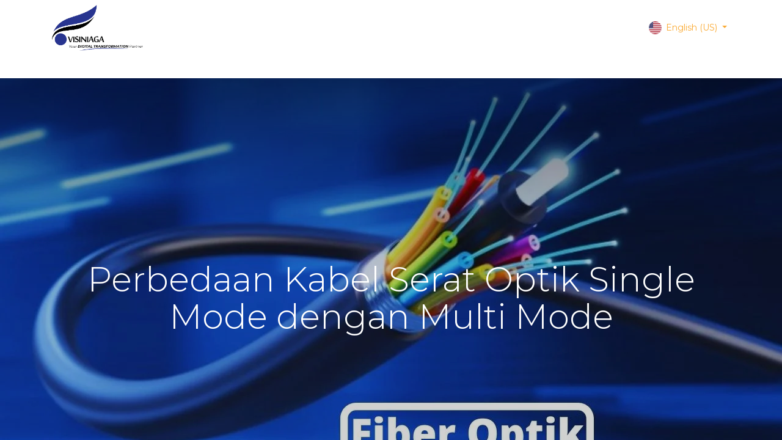

--- FILE ---
content_type: text/html; charset=utf-8
request_url: https://www.visiniaga.com/blog/our-blog-1/perbedaan-kabel-serat-optik-single-mode-dengan-multi-mode-28
body_size: 7852
content:

    
    <!DOCTYPE html>
        
    
            
        
  <html lang="en-US" data-website-id="5" data-oe-company-name="PT. Visiniaga Mitra Kreasindo">
            
    
      
        
      
      
      
      
        
      
    
    
  <head>
                <meta charset="utf-8"/>
                <meta http-equiv="X-UA-Compatible" content="IE=edge,chrome=1"/>
            <meta name="viewport" content="width=device-width, initial-scale=1, user-scalable=no"/>
    <meta name="generator" content="Odoo"/>
    
    
    
    
    
    
    <meta name="description" content="Kabel serat optik, atau yang lebih dikenal dengan nama kabel fiber optic, merupakan jenis kabel yang digunakan untuk mengirimkan sinyal cahaya melalui serat optik yang terbuat dari kaca atau plastik. Jenis kabel ini banyak digunakan dalam aplikasi jaringan telekomunikasi, televisi kabel, dan internet. Ada dua jenis utama kabel fiber optic yang tersedia, yaitu single mode dan multi mode. Kedua jenis kabel ini memiliki perbedaan penting dalam penggunaannya, dan dalam artikel ini akan dibahas perbedaan penggunaan kabel fiber optic single mode dengan multi mode."/>
    <meta name="keywords" content="Fiber Optic"/>
    
      
      
      
      
        
          
            <meta property="og:type" content="article"/>
          
        
          
            <meta property="og:title" content="Perbedaan Kabel Serat Optik Single Mode dengan Multi Mode"/>
          
        
          
            <meta property="og:site_name" content="PT. Visiniaga Mitra Kreasindo"/>
          
        
          
            <meta property="og:url" content="https://www.visiniaga.com/blog/our-blog-1/perbedaan-kabel-serat-optik-single-mode-dengan-multi-mode-28"/>
          
        
          
            <meta property="og:image" content="https://www.visiniaga.com/web/image/80288-d43d0704/Kabel-Fiber-Optik.jpg"/>
          
        
          
            <meta property="og:description" content="Kabel serat optik, atau yang lebih dikenal dengan nama kabel fiber optic, merupakan jenis kabel yang digunakan untuk mengirimkan sinyal cahaya melalui serat optik yang terbuat dari kaca atau plastik. Jenis kabel ini banyak digunakan dalam aplikasi jaringan telekomunikasi, televisi kabel, dan internet. Ada dua jenis utama kabel fiber optic yang tersedia, yaitu single mode dan multi mode. Kedua jenis kabel ini memiliki perbedaan penting dalam penggunaannya, dan dalam artikel ini akan dibahas perbedaan penggunaan kabel fiber optic single mode dengan multi mode."/>
          
        
          
            <meta property="article:published_time" content="2023-04-28 10:10:55"/>
          
        
          
            <meta property="article:modified_time" content="2023-04-28 10:12:03.671898"/>
          
        
          
            
              <meta property="article:tag" content="Fiber Optic"/>
            
              <meta property="article:tag" content="networking"/>
            
              <meta property="article:tag" content="Structured Cabling"/>
            
          
        
      
      
      
      
        
          <meta name="twitter:card" content="summary_large_image"/>
        
          <meta name="twitter:title" content="Perbedaan Kabel Serat Optik Single Mode dengan Multi Mode"/>
        
          <meta name="twitter:image" content="https://www.visiniaga.com/web/image/80288-d43d0704/Kabel-Fiber-Optik.jpg"/>
        
          <meta name="twitter:description" content="Kabel serat optik, atau yang lebih dikenal dengan nama kabel fiber optic, merupakan jenis kabel yang digunakan untuk mengirimkan sinyal cahaya melalui serat optik yang terbuat dari kaca atau plastik. Jenis kabel ini banyak digunakan dalam aplikasi jaringan telekomunikasi, televisi kabel, dan internet. Ada dua jenis utama kabel fiber optic yang tersedia, yaitu single mode dan multi mode. Kedua jenis kabel ini memiliki perbedaan penting dalam penggunaannya, dan dalam artikel ini akan dibahas perbedaan penggunaan kabel fiber optic single mode dengan multi mode."/>
        
      
    
    
      
      
    
    <link rel="canonical" href="https://www.visiniaga.com/blog/our-blog-1/perbedaan-kabel-serat-optik-single-mode-dengan-multi-mode-28" />
    
  
        

                <title>Perbedaan Kabel Serat Optik Single Mode dengan Multi Mode</title>
                <link type="image/x-icon" rel="shortcut icon" href="/web/image/website/5/favicon?unique=8f56af1"/>
            <link rel="preload" href="/web/static/lib/fontawesome/fonts/fontawesome-webfont.woff2?v=4.7.0" as="font" crossorigin=""/>
            <link type="text/css" rel="stylesheet" href="/web/content/140145-84deba0/5/web.assets_common.css" data-asset-xmlid="web.assets_common" data-asset-version="84deba0"/>
            <link rel="styleSheet" href="/bt_ajax_upload_file_common/static/src/css/uploadfile.css"/>
            <link type="text/css" rel="stylesheet" href="/web/content/140146-b0fe2ba/5/web.assets_frontend.css" data-asset-xmlid="web.assets_frontend" data-asset-version="b0fe2ba"/>
    
  
        

                <script id="web.layout.odooscript" type="8e1d9c73a1c7e3525a73b290-text/javascript">
                    var odoo = {
                        csrf_token: "129f08b830284c342d70c252f0f47e87623cb742o1800236726",
                        debug: "",
                    };
                </script>
            <script type="8e1d9c73a1c7e3525a73b290-text/javascript">
                odoo.session_info = {"is_admin": false, "is_system": false, "is_website_user": true, "user_id": false, "is_frontend": true, "translationURL": "/website/translations", "cache_hashes": {"translations": "f6c575758e4065c327d5cf5b465dff08d186d0d3"}, "lang_url_code": "en"};
                if (!/(^|;\s)tz=/.test(document.cookie)) {
                    const userTZ = Intl.DateTimeFormat().resolvedOptions().timeZone;
                    document.cookie = `tz=${userTZ}; path=/`;
                }
            </script>
            <script defer="defer" type="8e1d9c73a1c7e3525a73b290-text/javascript" src="/web/content/111680-75ecf32/5/web.assets_common_minimal_js.js" data-asset-xmlid="web.assets_common_minimal_js" data-asset-version="75ecf32"></script>
            <script defer="defer" type="8e1d9c73a1c7e3525a73b290-text/javascript" src="/web/content/111681-13499e9/5/web.assets_frontend_minimal_js.js" data-asset-xmlid="web.assets_frontend_minimal_js" data-asset-version="13499e9"></script>
            
        
    
            <script defer="defer" type="8e1d9c73a1c7e3525a73b290-text/javascript" data-src="/web/content/140148-25d1cd5/5/web.assets_common_lazy.js" data-asset-xmlid="web.assets_common_lazy" data-asset-version="25d1cd5"></script>
            <script defer="defer" type="8e1d9c73a1c7e3525a73b290-text/javascript" data-src="/web/content/140149-96f2869/5/web.assets_frontend_lazy.js" data-asset-xmlid="web.assets_frontend_lazy" data-asset-version="96f2869"></script>
    
  
        

<script src="https://www.googletagmanager.com/gtag/js?id=AW-779301013" async="true" type="8e1d9c73a1c7e3525a73b290-text/javascript"></script>
<script type="8e1d9c73a1c7e3525a73b290-text/javascript">
  window.dataLayer = window.dataLayer || [];
  function gtag(){dataLayer.push(arguments);}
  gtag('js', new Date());

  gtag('config', 'AW-779301013');
</script>

<script type="8e1d9c73a1c7e3525a73b290-text/javascript">
  function gtagSendEvent(url) {
    var callback = function () {
      if (typeof url === 'string') {
        window.location = url;
      }
    };
    gtag('event', 'ads_conversion_Hubungi_Kami_1', {
      'event_callback': callback,
      'event_timeout': 2000
    });
    return false;
  }
</script>


<script type="8e1d9c73a1c7e3525a73b290-text/javascript">
!function(f,b,e,v,n,t,s){if(f.fbq)return;n=f.fbq=function(){n.callMethod?
n.callMethod.apply(n,arguments):n.queue.push(arguments)};if(!f._fbq)f._fbq=n;
n.push=n;n.loaded=!0;n.version='2.0';n.queue=[];t=b.createElement(e);t.async=!0;
t.src=v;s=b.getElementsByTagName(e)[0];s.parentNode.insertBefore(t,s)}
(window,document,'script','https://connect.facebook.net/en_US/fbevents.js');
fbq('init', '1599509624768610'); 
fbq('track', 'PageView');
</script>
<noscript>
  <img height="1" width="1" src="https://www.facebook.com/tr?id=1599509624768610&amp;ev=PageView&amp;noscript=1" loading="lazy"/>
</noscript>


                
            
        

<script src="https://www.googletagmanager.com/gtag/js?id=G-Q3FKBVLZ4W" async="True" type="8e1d9c73a1c7e3525a73b290-text/javascript"></script>
<script type="8e1d9c73a1c7e3525a73b290-text/javascript">
  window.dataLayer = window.dataLayer || [];
  function gtag(){dataLayer.push(arguments);}
  gtag('js', new Date());

  gtag('config', 'G-Q3FKBVLZ4W');
</script>

    </head>
            <body class="">
                
    
  
            
            
        <div id="wrapwrap" class="   ">
                <header id="top" data-anchor="true" data-name="Header" class="  o_header_standard o_hoverable_dropdown">
                    <nav data-name="Navbar" class="navbar navbar-light navbar-expand-md o_colored_level o_cc">
            <div id="top_menu_container" class="container flex-wrap">
                
                
    <a href="/" class="navbar-brand logo ">
            <span role="img" aria-label="Logo of Visiniaga System Integrator - Your Company's Digital Transformation Partner" title="Visiniaga System Integrator - Your Company's Digital Transformation Partner"><img src="/web/image/website/5/logo/Visiniaga%20System%20Integrator%20-%20Your%20Company%27s%20Digital%20Transformation%20Partner?unique=8f56af1" class="img img-fluid" alt="Visiniaga System Integrator - Your Company's Digital Transformation Partner" loading="lazy"/></span>
        </a>
    

                
                
    <button type="button" data-toggle="collapse" data-target="#top_menu_collapse" class="navbar-toggler ">
        <span class="navbar-toggler-icon o_not_editable"></span>
    </button>

                
                
        
        
    
        
        
    
        
        
    
        <div class="js_language_selector ml-2 dropdown">
            <button class="btn btn-sm btn-outline-secondary border-0 dropdown-toggle" type="button" data-toggle="dropdown" aria-haspopup="true" aria-expanded="true">
                
        
    <img class="o_lang_flag" src="/base/static/img/country_flags/us.png?height=25" loading="lazy"/>

    <span class="align-middle">English (US)</span>
            </button>
            <div class="dropdown-menu" role="menu">
                
                    <a class="dropdown-item js_change_lang" href="/blog/our-blog-1/perbedaan-kabel-serat-optik-single-mode-dengan-multi-mode-28" data-url_code="en">
                        
        
    <img class="o_lang_flag" src="/base/static/img/country_flags/us.png?height=25" loading="lazy"/>

    <span>English (US)</span>
                    </a>
                
                    <a class="dropdown-item js_change_lang" href="/id/blog/our-blog-1/perbedaan-kabel-serat-optik-single-mode-dengan-multi-mode-28" data-url_code="id">
                        
        
    <img class="o_lang_flag" src="/base/static/img/country_flags/id.png?height=25" loading="lazy"/>

    <span> Bahasa Indonesia</span>
                    </a>
                
        
    

    
            </div>
        </div>
    
    
                
                <div id="top_menu_collapse" class="collapse navbar-collapse ml-lg-3">
                    
    
        <div class="o_offcanvas_menu_backdrop" data-toggle="collapse" data-target="#top_menu_collapse" aria-label="Toggle navigation"></div>
    <ul id="top_menu" class="nav navbar-nav o_menu_loading flex-grow-1">
        
        <li class="o_offcanvas_menu_toggler order-first navbar-toggler text-right border-0 o_not_editable">
            <a href="#top_menu_collapse" class="nav-link px-3" data-toggle="collapse">
                <span class="fa-2x">×</span>
            </a>
        </li>
    
                        
                        
                        
                            
    
    <li class="nav-item">
        <a role="menuitem" href="/" class="nav-link ">
            <span>Home</span>
        </a>
    </li>
    

                        
                            
    
    
    <li class="nav-item dropdown  ">
        <a data-toggle="dropdown" href="#" class="nav-link dropdown-toggle ">
            <span>Solution</span>
        </a>
        <ul class="dropdown-menu" role="menu">
            
                
    
    <li class="">
        <a role="menuitem" href="/solution/infrastructure-&amp;-security-system" class="dropdown-item ">
            <span>Infrastructure &amp; Security System</span>
        </a>
    </li>
    

            
                
    
    <li class="">
        <a role="menuitem" href="/cable-draka" class="dropdown-item ">
            <span>- Cable Draka</span>
        </a>
    </li>
    

            
                
    
    <li class="">
        <a role="menuitem" href="/solution/data-center" class="dropdown-item ">
            <span>Data Center</span>
        </a>
    </li>
    

            
                
    
    <li class="">
        <a role="menuitem" href="/solution/cloud-productivity-collaboration" class="dropdown-item ">
            <span>Cloud, Productivity &amp; Collaboration</span>
        </a>
    </li>
    

            
                
    
    <li class="">
        <a role="menuitem" href="/solution/cloud-productivity-collaboration/moodle-cloud" class="dropdown-item ">
            <span>- Moodle Cloud</span>
        </a>
    </li>
    

            
                
    
    <li class="">
        <a role="menuitem" href="/solution/cloud-productivity-collaboration/acronis-cyber-protect" class="dropdown-item ">
            <span>- Acronis Cyber Protect</span>
        </a>
    </li>
    

            
                
    
    <li class="">
        <a role="menuitem" href="/tramigo" class="dropdown-item ">
            <span>Tramigo MCPTT</span>
        </a>
    </li>
    

            
                
    
    <li class="">
        <a role="menuitem" href="/service/office-equipment" class="dropdown-item ">
            <span>Office Equipment</span>
        </a>
    </li>
    

            
        </ul>
    </li>

                        
                            
    
    
    <li class="nav-item dropdown  ">
        <a data-toggle="dropdown" href="#" class="nav-link dropdown-toggle ">
            <span>Service</span>
        </a>
        <ul class="dropdown-menu" role="menu">
            
                
    
    <li class="">
        <a role="menuitem" href="/service" class="dropdown-item ">
            <span>Service</span>
        </a>
    </li>
    

            
                
    
    <li class="">
        <a role="menuitem" href="/service/sewa" class="dropdown-item ">
            <span>Sewa</span>
        </a>
    </li>
    

            
                
    
    <li class="">
        <a role="menuitem" href="/service/managed-service" class="dropdown-item ">
            <span>Managed Service</span>
        </a>
    </li>
    

            
        </ul>
    </li>

                        
                            
    
    <li class="nav-item">
        <a role="menuitem" href="/blog" class="nav-link ">
            <span>Blog</span>
        </a>
    </li>
    

                        
                            
    
    <li class="nav-item">
        <a role="menuitem" href="/slides" class="nav-link ">
            <span>Learning</span>
        </a>
    </li>
    

                        
                            
    
    <li class="nav-item">
        <a role="menuitem" href="/jobs" class="nav-link ">
            <span>Jobs</span>
        </a>
    </li>
    

                        
                            
    
    <li class="nav-item">
        <a role="menuitem" href="/shop" class="nav-link ">
            <span>Shop</span>
        </a>
    </li>
    

                        
                            
    
    <li class="nav-item">
        <a role="menuitem" href="/helpdesk/" class="nav-link ">
            <span>Helpdesk</span>
        </a>
    </li>
    

                        
                            
    
    <li class="nav-item">
        <a role="menuitem" href="/contact-us" class="nav-link ">
            <span>Contact Us</span>
        </a>
    </li>
    

                        
                            
    
    <li class="nav-item">
        <a role="menuitem" href="/about-us" class="nav-link ">
            <span>About Us</span>
        </a>
    </li>
    

                        
            
        
        
        <li class="nav-item divider d-none"></li> 
        
        
        
        
        
        
        
    
            
        
        
            
        
        <li class="o_wsale_my_wish d-none nav-item o_wsale_my_wish_hide_empty">
            <a href="/shop/wishlist" class="nav-link ml-3">
                <i class="fa fa-1x fa-heart"></i>
                
                <sup class="my_wish_quantity o_animate_blink badge badge-primary">0</sup>
            </a>
        </li>
    
        
        
                        
                        
            <li class="nav-item ml-auto o_no_autohide_item">
                <a href="/web/login" class="nav-link font-weight-bold">Sign in</a>
            </li>
        
                        
                        
        
        
            
        
    
    
                    
        <li class="o_offcanvas_logo_container order-last navbar-toggler py-4 order-1 mt-auto text-center border-0">
            <a href="/" class="o_offcanvas_logo logo">
            <span role="img" aria-label="Logo of Visiniaga System Integrator - Your Company's Digital Transformation Partner" title="Visiniaga System Integrator - Your Company's Digital Transformation Partner"><img src="/web/image/website/5/logo/Visiniaga%20System%20Integrator%20-%20Your%20Company%27s%20Digital%20Transformation%20Partner?unique=8f56af1" class="img img-fluid" style="max-width: 200px" alt="Visiniaga System Integrator - Your Company's Digital Transformation Partner" loading="lazy"/></span>
        </a>
    </li>
    
    </ul>

                </div>
            </div>
        </nav>
    </header>
                <main>
                    
            
        
        <div id="wrap" class="js_blog website_blog">
            

        
        
        
        
        
        
        

        <section id="o_wblog_post_top">
            <div id="title" class="blog_header">
                
  
  
  <div data-name="Blog Post Cover" style="" data-use_size="True" data-use_filters="True" class="o_record_cover_container d-flex flex-column h-100 o_colored_level o_cc o_cc3 o_full_screen_height o_record_has_cover  o_wblog_post_page_cover">
    <div style="background-image: url(/web/image/80288-d43d0704/Kabel-Fiber-Optik.jpg);" class="o_record_cover_component o_record_cover_image o_we_snippet_autofocus"></div>
    <div style="opacity: 0.2;" class="o_record_cover_component o_record_cover_filter oe_black"></div>
    
                    
                    
                    
                    
                    
                    


                    <div class="container text-center position-relative h-100 d-flex flex-column flex-grow-1 justify-content-around">
                        <div class="o_wblog_post_title  ">
                            <div id="o_wblog_post_name" class="o_editable_no_shadow" data-oe-expression="blog_post.name" placeholder="Blog Post Title" data-blog-id="28">Perbedaan Kabel Serat Optik Single Mode dengan Multi Mode</div>
                            
                        </div>
                        
                        <a id="o_wblog_post_content_jump" href="#o_wblog_post_main" class="css_editable_mode_hidden justify-content-center align-items-center rounded-circle mx-auto mb-5 text-decoration-none">
                            <i class="fa fa-angle-down fa-3x text-white" aria-label="To blog content" title="To blog content"></i>
                        </a>
                    </div>
                
  </div>

            </div>
        </section>

        <section id="o_wblog_post_main" class="container pt-4 pb-5 ">
            
            

            
            <div class="o_container_small">
                <div class="d-flex flex-column flex-lg-row">
                    <div id="o_wblog_post_content" class=" o_container_small w-100 flex-shrink-0">
                        
    
    <nav aria-label="breadcrumb" class="breadcrumb flex-nowrap py-0 px-0 css_editable_mode_hidden mb-3 bg-transparent">
        
        <li class="breadcrumb-item">
            <a href="/blog/our-blog-1">Our blog</a>
        </li>
        <li class="breadcrumb-item text-truncate active"><span>Perbedaan Kabel Serat Optik Single Mode dengan Multi Mode</span></li>
    </nav>

    <div data-editor-message="WRITE HERE OR DRAG BUILDING BLOCKS" class="o_wblog_post_content_field   o_wblog_read_text">
            


<p style="text-align: justify; ">Kabel serat optik, atau yang lebih dikenal dengan nama kabel fiber optic, merupakan jenis kabel yang digunakan untuk mengirimkan sinyal cahaya melalui serat optik yang terbuat dari kaca atau plastik. Jenis kabel ini banyak digunakan dalam aplikasi jaringan telekomunikasi, televisi kabel, dan internet. Ada dua jenis utama kabel fiber optic yang tersedia, yaitu single mode dan multi mode. Kedua jenis kabel ini memiliki perbedaan penting dalam penggunaannya, dan dalam artikel ini akan dibahas perbedaan penggunaan kabel fiber optic single mode dengan multi mode.</p>
<p style="text-align: justify; "><img class="img-fluid o_we_custom_image" src="/web/image/80287-d24a7ab2/perbedaan-singelemode-dan-multimode.jpg?access_token=e63f14c4-d318-44af-a4ff-42da0c4afb4e" alt="" loading="lazy"><br></p>

<p> </p>

<p style="text-align: justify;"><b>Kabel Fiber Optic Single Mode </b></p>

<p style="text-align: justify; ">Kabel fiber optic single mode, seperti namanya, dirancang untuk mengirimkan sinyal cahaya melalui serat optik tunggal. Ukuran inti serat optik pada kabel single mode lebih kecil, biasanya sekitar 9 mikron, dibandingkan dengan serat optik pada kabel multi mode yang biasanya sekitar 50 mikron. Dalam kabel single mode, hanya ada satu mode cahaya yang dapat bergerak dalam serat optik pada suatu waktu, sehingga mengurangi jumlah peristiwa perambatan sinyal yang terjadi. Hal ini menghasilkan sinyal yang lebih kuat dan jarak yang lebih jauh dibandingkan dengan kabel fiber optic multi mode. Kabel fiber optic single mode umumnya digunakan dalam aplikasi yang memerlukan jarak yang jauh dan kecepatan transfer data yang tinggi, seperti jaringan telekomunikasi jarak jauh, antara kota dan bahkan antar negara. </p>

<p> </p>

<p style="text-align: justify; "><b>Kabel Fiber Optic Multi Mode </b></p>

<p style="text-align: justify; ">Kabel fiber optic multi mode, pada sisi lain, dirancang untuk mengirimkan sinyal cahaya melalui beberapa serat optik pada saat bersamaan. Serat optik dalam kabel multi mode lebih besar, biasanya sekitar 50 mikron, dan lebih mudah diakses dibandingkan dengan serat optik pada kabel single mode. Ada banyak mode cahaya yang dapat bergerak dalam serat optik pada satu waktu, sehingga menghasilkan sinyal yang lebih lemah dan jarak yang lebih pendek dibandingkan dengan kabel fiber optic single mode. Kabel fiber optic multi mode umumnya digunakan dalam jaringan lokal, seperti gedung perkantoran, karena jarak yang lebih pendek dan biaya yang lebih rendah dibandingkan dengan kabel fiber optic single mode. </p>

<p> </p>

<p style="text-align: justify;"><b>Kesimpulan </b></p>

<p style="text-align: justify; ">Kabel fiber optic single mode dan multi mode memiliki perbedaan yang signifikan dalam penggunaannya. Kabel fiber optic single mode umumnya digunakan dalam aplikasi jaringan telekomunikasi jarak jauh, karena sinyal yang lebih kuat dan jarak yang lebih jauh dibandingkan dengan kabel fiber optic multi mode. Sementara itu, kabel fiber optic multi mode umumnya digunakan dalam jaringan lokal, seperti gedung perkantoran, karena jarak yang lebih pendek dan biaya yang lebih rendah dibandingkan dengan kabel fiber optic single mode. Pemilihan jenis kabel fiber optic yang tepat sangat penting dalam memastikan keandalan dan efisiensi jaringan. </p></div>

    <div class="css_editable_mode_hidden text-muted">
        
        <div>#
            
                <a class="badge border mr-1 post_link" href="/blog/our-blog-1/tag/fiber-optic-35">Fiber Optic</a>
            
                <a class="badge border mr-1 post_link" href="/blog/our-blog-1/tag/networking-5">networking</a>
            
                <a class="badge border mr-1 post_link" href="/blog/our-blog-1/tag/structured-cabling-36">Structured Cabling</a>
            
        </div>
    </div>

                    </div>
                </div>
            </div>
        
        

        <div class="container">
            <div class="mx-auto o_container_small">
                <div id="o_wblog_post_comments" class="pt-4 o_container_small">
                    <div class="small mb-4">
                        <a class="btn btn-sm btn-primary" href="/web/login?redirect=/blog/our-blog-1/perbedaan-kabel-serat-optik-single-mode-dengan-multi-mode-28#discussion"><b>Sign in</b></a> to leave a comment
                    </div>
                    
        <div id="discussion" data-anchor="true" class="d-print-none o_portal_chatter o_not_editable p-0" data-res_model="blog.post" data-res_id="28" data-pager_step="10" data-allow_composer="1">
        </div>
    
                </div>
            </div>
        </div>
    </section>
        <section id="o_wblog_post_footer">
        <div class="mt-5">
            
                <div id="o_wblog_next_container" class="d-flex flex-column">
                    
  
  
  <div data-name="Cover" style="" data-use_filters="True" class="o_record_cover_container d-flex flex-column h-100 o_colored_level o_cc o_cc3   o_wblog_post_page_cover o_wblog_post_page_cover_footer o_record_has_cover">
    <div style="background-image: url(/web/image/80285-5b127762/portrait-hacker-with-mask.jpg);" class="o_record_cover_component o_record_cover_image "></div>
    <div style="opacity: 0.2;" class="o_record_cover_component o_record_cover_filter oe_black"></div>
    
                        
                        
                        
                        

                        <a id="o_wblog_next_post_info" class="d-none" data-size="o_half_screen_height o_record_has_cover" data-url="/blog/our-blog-1/pilih-akses-menggunakan-fingerprint-scan-wajah-atau-rfid-27?anim"></a>

                        
                        

                        <div class="container text-center position-relative h-100 d-flex flex-column flex-grow-1 justify-content-around">
                            <div class="o_wblog_post_title">
                                <div id="o_wblog_post_name" placeholder="Blog Post Title" data-blog-id="27">Pilih Akses Menggunakan Fingerprint, Scan Wajah, atau RFID?</div>
                                <div id="o_wblog_post_subtitle" placeholder="Subtitle"></div>
                            </div>

                            <div class="o_wblog_toggle ">
                                <span class="h4 d-inline-block py-1 px-2 rounded-sm text-white">
                                    <i class="fa fa-angle-right fa-3x text-white" aria-label="Read next" title="Read Next"></i>
                                </span>
                            </div>

                            
                            <div class="o_wblog_next_loader o_wblog_toggle justify-content-center align-items-center mx-auto position-relative d-none">
                                <div class="rounded-circle bg-black-50"></div>
                            </div>
                        </div>
                    
  </div>

                </div>
            
        </div>
    </section>
    

            
            
            <div class="oe_structure oe_empty" id="oe_structure_blog_footer" data-editor-sub-message="Visible in all blogs' pages"></div>
        </div>
    
                </main>
                <footer id="bottom" data-anchor="true" data-name="Footer" class="o_footer o_colored_level o_cc ">
                    <div id="footer" class="oe_structure oe_structure_solo" style="">
      <section class="s_text_block pt48 pb16" data-snippet="s_text_block" data-name="Text" style="">
        <div class="container">
          <div class="row">
            <div class="pb16 o_colored_level col-lg-2">
              <h5>Explore</h5>
              <ul class="list-unstyled">
                <li class="list-item py-1">
                  <a href="/" data-original-title="" title="" aria-describedby="tooltip511463">Beranda</a>
                </li>
                <li class="list-item py-1">
                  <a href="/#Our-Service-%26-Solutions" data-original-title="" title="" aria-describedby="tooltip899769">Our Solution</a>
                </li>
                <li class="list-item py-1">
                  <a href="/about-us" data-original-title="" title="" aria-describedby="tooltip20482">About Us</a>
                </li>
                <li class="list-item py-1">
                  <a href="/blog" data-original-title="" title="" aria-describedby="tooltip742296">Blog</a>
                </li>
                <li class="list-item py-1">
                  <a href="/contact-us" data-original-title="" title="" aria-describedby="tooltip742296">Contact Us</a>
                  <br/>
                </li>
                <li class="list-item py-1">
                  <a href="/privacy-policy" data-original-title="" title="" aria-describedby="tooltip742296">Privacy Policy</a>
                </li>
              </ul>
            </div>
            <div class="pb16 o_colored_level col-lg-3">
              <h5>Get in touch</h5>
              <ul class="list-unstyled">
                <li class="py-1">
                  <i class="fa fa-1x fa-fw fa-envelope mr-2"></i>
                  <a href="/cdn-cgi/l/email-protection#610c00130a0415080f0621170812080f080006004f020e0c" data-original-title="" title="" aria-describedby="tooltip120427"><span class="__cf_email__" data-cfemail="3d505c4f56584954535a7d4b544e5453545c5a5c135e5250">[email&#160;protected]</span></a>
                </li>
                <li class="py-1">
                  <i class="fa fa-1x fa-fw fa-phone mr-2" data-original-title="" title="" aria-describedby="tooltip890757"></i>
                  <span class="o_force_ltr">
                    <a href="https://wa.me/628113155770?text=Halo%20Visiniaga" data-original-title="" title="" aria-describedby="tooltip947956" target="_blank"> +62 811 3155 770 (WA) </a>
                  </span>
                </li>
              </ul>
            </div>
            <div class="pb16 o_colored_level col-lg-3" style="">
              <h5>
                <font style="font-size: 14px;" class="text-o-color-3">
                  <font style="vertical-align: inherit;">
                    <font style="vertical-align: inherit;">PT. </font>
                    <font style="vertical-align: inherit;">Visiniaga Mitra Kreasindo</font>
                  </font>
                </font>
              </h5>
              <p class="text-muted">
                <font style="color: rgba(249, 249, 249, 0.7);"><font style="vertical-align: inherit;"> ​Blok F Ruko Pengampon Square No.26, Bongkaran, Pabean Cantian, Surabaya,</font>&nbsp;</font>
                <span style="color: rgba(249, 249, 249, 0.7); font-size: 0.875rem;">
                  <font style="vertical-align: inherit;">60161 
                  </font>
                </span>
                <br/>
                <span style="color: rgba(249, 249, 249, 0.7); font-size: 0.875rem;">
                  <font style="vertical-align: inherit;"> Indonesia<br/></font>
                </span>
                <span class="fa fa-1x fa-fw fa-phone mr-2" data-original-title="" title="" aria-describedby="tooltip890757" style="font-size: 12px; width: 1.28571em; color: rgb(169, 188, 188);"></span>
                <span style="color: rgb(169, 188, 188);"></span>
                <span style="color: rgba(249, 249, 249, 0.7); font-size: 0.875rem;">
                  <font style="vertical-align: inherit;">+62-31-3557730 / +62-31-3557986<br/></font>
                </span>
              </p>
            </div>
            <div class="pb16 o_colored_level col-lg-3" style="">
              <h5>
                <span style="font-size: 14px;">Kantor Perwakilan Jakarta</span>
              </h5>
              <p class="text-muted"><font style="color: rgba(249, 249, 249, 0.7);"><font style="vertical-align: inherit;">Gedung Jaya Lantai 5 unit A.6 JL. M.H Thamrin No.12 Kebon Sirih, Menteng<br/>Jakarta Pusat<br/>10340</font></font><br/><span style="color: rgba(249, 249, 249, 0.7); font-size: 0.875rem;"><font style="vertical-align: inherit;"> Indonesia<br/>
                
                </font></span><span class="fa fa-1x fa-fw fa-phone mr-2" data-original-title="" title="" aria-describedby="tooltip890757" style="font-size: 12px; width: 1.28571em; color: rgb(169, 188, 188);"></span>&nbsp;<font style="font-size: 14px;" class="text-o-color-5">+62-21-3106663</font><span style="color: rgba(249, 249, 249, 0.7); font-size: 0.875rem;"><font style="vertical-align: inherit;"><br/></font></span></p>
            </div>
          </div>
        </div>
      </section>
    </div>
  <div class="o_footer_copyright o_colored_level o_cc" data-name="Copyright">
                        <div class="container py-3">
                            <div class="row">
                                <div class="col-sm text-center text-sm-left text-muted">
                                    
        
    
                                    <span class="o_footer_copyright_name mr-2 carlos_danger_16">Copyright © PT. Visiniaga Mitra Kreasindo</span>
  
    
        
        
    
        
        
    
        <div class="js_language_selector  dropup">
            <button class="btn btn-sm btn-outline-secondary border-0 dropdown-toggle" type="button" data-toggle="dropdown" aria-haspopup="true" aria-expanded="true">
                
        
    <img class="o_lang_flag" src="/base/static/img/country_flags/us.png?height=25" loading="lazy"/>

    <span class="align-middle">English (US)</span>
            </button>
            <div class="dropdown-menu" role="menu">
                
                    <a class="dropdown-item js_change_lang" href="/blog/our-blog-1/perbedaan-kabel-serat-optik-single-mode-dengan-multi-mode-28" data-url_code="en">
                        
        
    <img class="o_lang_flag" src="/base/static/img/country_flags/us.png?height=25" loading="lazy"/>

    <span>English (US)</span>
                    </a>
                
                    <a class="dropdown-item js_change_lang" href="/id/blog/our-blog-1/perbedaan-kabel-serat-optik-single-mode-dengan-multi-mode-28" data-url_code="id">
                        
        
    <img class="o_lang_flag" src="/base/static/img/country_flags/id.png?height=25" loading="lazy"/>

    <span> Bahasa Indonesia</span>
                    </a>
                
        
    

    
            </div>
        </div>
    
        
                                </div>
                                <div class="col-sm text-center text-sm-right o_not_editable">
                                    
        <div class="o_brand_promotion">
            
        
        
    
        </div>
    
                                </div>
                            </div>
                        </div>
                    </div>
                </footer>
        
    
            </div>
                
                    <script data-cfasync="false" src="/cdn-cgi/scripts/5c5dd728/cloudflare-static/email-decode.min.js"></script><script type="8e1d9c73a1c7e3525a73b290-text/javascript">
                        
            
                window.addEventListener('load', function () {
                    

                    odoo.define('im_livechat.livesupport', function (require) {
            
                    });
                });
            
        
                    </script>
                
            
    <script id="tracking_code" type="8e1d9c73a1c7e3525a73b290-text/javascript">
            (function(i,s,o,g,r,a,m){i['GoogleAnalyticsObject']=r;i[r]=i[r]||function(){
            (i[r].q=i[r].q||[]).push(arguments)},i[r].l=1*new Date();a=s.createElement(o),
            m=s.getElementsByTagName(o)[0];a.async=1;a.src=g;m.parentNode.insertBefore(a,m)
            })(window,document,'script','//www.google-analytics.com/analytics.js','ga');

            ga('create', 'UA-123723862-1'.trim(), 'auto');
            ga('send','pageview');
        </script>
  
        
        
    <script src="/cdn-cgi/scripts/7d0fa10a/cloudflare-static/rocket-loader.min.js" data-cf-settings="8e1d9c73a1c7e3525a73b290-|49" defer></script><script defer src="https://static.cloudflareinsights.com/beacon.min.js/vcd15cbe7772f49c399c6a5babf22c1241717689176015" integrity="sha512-ZpsOmlRQV6y907TI0dKBHq9Md29nnaEIPlkf84rnaERnq6zvWvPUqr2ft8M1aS28oN72PdrCzSjY4U6VaAw1EQ==" data-cf-beacon='{"version":"2024.11.0","token":"a6fd328404484ccfbe97ddd64fb943bf","server_timing":{"name":{"cfCacheStatus":true,"cfEdge":true,"cfExtPri":true,"cfL4":true,"cfOrigin":true,"cfSpeedBrain":true},"location_startswith":null}}' crossorigin="anonymous"></script>
</body>
        </html>
    



--- FILE ---
content_type: application/javascript
request_url: https://www.visiniaga.com/web/content/140149-96f2869/5/web.assets_frontend_lazy.js
body_size: 136620
content:

/* /web/static/src/js/services/session.js defined in bundle 'web.assets_frontend_lazy' */
odoo.define('web.session',function(require){"use strict";var Session=require('web.Session');var modules=odoo._modules;var session=new Session(undefined,undefined,{modules:modules,use_cors:false});session.is_bound=session.session_bind();return session;});;

/* /web/static/src/js/public/public_env.js defined in bundle 'web.assets_frontend_lazy' */
odoo.define("web.public_env",function(require){"use strict";const commonEnv=require("web.commonEnv");return commonEnv;});;

/* /web/static/src/js/public/public_crash_manager.js defined in bundle 'web.assets_frontend_lazy' */
odoo.define('web.PublicCrashManager',function(require){"use strict";const core=require('web.core');const CrashManager=require('web.CrashManager').CrashManager;const PublicCrashManager=CrashManager.extend({_displayWarning(message,title,options){this.displayNotification(Object.assign({},options,{title,message,sticky:true,}));},});core.serviceRegistry.add('crash_manager',PublicCrashManager);return{CrashManager:PublicCrashManager,};});;

/* /web/static/src/js/public/public_notification.js defined in bundle 'web.assets_frontend_lazy' */
odoo.define('web.public.Notification',function(require){'use strict';var Notification=require('web.Notification');Notification.include({xmlDependencies:['/web/static/src/xml/notification.xml'],});});;

/* /web/static/src/js/public/public_root.js defined in bundle 'web.assets_frontend_lazy' */
odoo.define('web.public.root',function(require){'use strict';var ajax=require('web.ajax');var dom=require('web.dom');const env=require('web.public_env');var session=require('web.session');var utils=require('web.utils');var publicWidget=require('web.public.widget');var publicRootRegistry=new publicWidget.RootWidgetRegistry();function getLang(){var html=document.documentElement;return(html.getAttribute('lang')||'en_US').replace('-','_');}
var lang=utils.get_cookie('frontend_lang')||getLang();var localeDef=ajax.loadJS('/web/webclient/locale/'+lang.replace('-','_'));var PublicRoot=publicWidget.RootWidget.extend({events:_.extend({},publicWidget.RootWidget.prototype.events||{},{'submit .js_website_submit_form':'_onWebsiteFormSubmit','click .js_disable_on_click':'_onDisableOnClick',}),custom_events:_.extend({},publicWidget.RootWidget.prototype.custom_events||{},{call_service:'_onCallService',context_get:'_onContextGet',main_object_request:'_onMainObjectRequest',widgets_start_request:'_onWidgetsStartRequest',widgets_stop_request:'_onWidgetsStopRequest',}),init:function(){this._super.apply(this,arguments);this.env=env;this.publicWidgets=[];},willStart:function(){return Promise.all([this._super.apply(this,arguments),session.is_bound,localeDef]);},start:function(){var defs=[this._super.apply(this,arguments),this._startWidgets()];this.$(".o_image[data-mimetype^='image']").each(function(){var $img=$(this);if(/gif|jpe|jpg|png/.test($img.data('mimetype'))&&$img.data('src')){$img.css('background-image',"url('"+$img.data('src')+"')");}});if(window.location.hash.indexOf("scrollTop=")>-1){this.el.scrollTop=+window.location.hash.match(/scrollTop=([0-9]+)/)[1];}
if($.fn.placeholder){$('input, textarea').placeholder();}
this.$el.children().on('error.datetimepicker',this._onDateTimePickerError.bind(this));return Promise.all(defs);},_getContext:function(context){return _.extend({'lang':getLang(),},context||{});},_getExtraContext:function(context){return this._getContext(context);},_getPublicWidgetsRegistry:function(options){return publicWidget.registry;},_getRegistry:function(){return publicRootRegistry;},_startWidgets:function($from,options){var self=this;if($from===undefined){$from=this.$('#wrapwrap');if(!$from.length){$from=this.$el;}}
if(options===undefined){options={};}
this._stopWidgets($from);var defs=_.map(this._getPublicWidgetsRegistry(options),function(PublicWidget){var selector=PublicWidget.prototype.selector||'';var $target=dom.cssFind($from,selector,true);var defs=_.map($target,function(el){var widget=new PublicWidget(self,options);self.publicWidgets.push(widget);return widget.attachTo($(el));});return Promise.all(defs);});return Promise.all(defs);},_stopWidgets:function($from){var removedWidgets=_.map(this.publicWidgets,function(widget){if(!$from||$from.filter(widget.el).length||$from.find(widget.el).length){widget.destroy();return widget;}
return null;});this.publicWidgets=_.difference(this.publicWidgets,removedWidgets);},_onCallService:function(ev){function _computeContext(context,noContextKeys){context=_.extend({},this._getContext(),context);if(noContextKeys){context=_.omit(context,noContextKeys);}
return JSON.parse(JSON.stringify(context));}
const payload=ev.data;let args=payload.args||[];if(payload.service==='ajax'&&payload.method==='rpc'){args=args.concat(ev.target);var route=args[0];if(_.str.startsWith(route,'/web/dataset/call_kw/')){var params=args[1];var options=args[2];var noContextKeys;if(options){noContextKeys=options.noContextKeys;args[2]=_.omit(options,'noContextKeys');}
params.kwargs.context=_computeContext.call(this,params.kwargs.context,noContextKeys);}}else if(payload.service==='ajax'&&payload.method==='loadLibs'){args[1]=_computeContext.call(this,args[1]);}
const service=this.env.services[payload.service];const result=service[payload.method].apply(service,args);payload.callback(result);},_onContextGet:function(ev){if(ev.data.extra){ev.data.callback(this._getExtraContext(ev.data.context));}else{ev.data.callback(this._getContext(ev.data.context));}},_onMainObjectRequest:function(ev){var repr=$('html').data('main-object');var m=repr.match(/(.+)\((\d+),(.*)\)/);ev.data.callback({model:m[1],id:m[2]|0,});},_onWidgetsStartRequest:function(ev){this._startWidgets(ev.data.$target,ev.data.options).then(ev.data.onSuccess).guardedCatch(ev.data.onFailure);},_onWidgetsStopRequest:function(ev){this._stopWidgets(ev.data.$target);},_onWebsiteFormSubmit:function(ev){var $buttons=$(ev.currentTarget).find('button[type="submit"], a.a-submit');_.each($buttons,function(btn){var $btn=$(btn);$btn.html('<i class="fa fa-spinner fa-spin"></i> '+$btn.text());$btn.prop('disabled',true);});},_onDisableOnClick:function(ev){$(ev.currentTarget).addClass('disabled');},_onDateTimePickerError:function(ev){return false;},});return{PublicRoot:PublicRoot,publicRootRegistry:publicRootRegistry,};});;

/* /website/static/src/js/content/website_root_instance.js defined in bundle 'web.assets_frontend_lazy' */
odoo.define('root.widget',function(require){'use strict';const AbstractService=require('web.AbstractService');const env=require('web.public_env');var lazyloader=require('web.public.lazyloader');var websiteRootData=require('website.root');owl.config.mode=env.isDebug()?"dev":"prod";owl.Component.env=env;AbstractService.prototype.deployServices(env);var websiteRoot=new websiteRootData.WebsiteRoot(null);return lazyloader.allScriptsLoaded.then(function(){return websiteRoot.attachTo(document.body).then(function(){return websiteRoot;});});});;

/* /web/static/src/js/public/public_widget.js defined in bundle 'web.assets_frontend_lazy' */
odoo.define('web.public.widget',function(require){'use strict';var Class=require('web.Class');var dom=require('web.dom');var mixins=require('web.mixins');var session=require('web.session');var Widget=require('web.Widget');var RootWidget=Widget.extend({custom_events:_.extend({},Widget.prototype.custom_events||{},{'registry_update':'_onRegistryUpdate','get_session':'_onGetSession',}),init:function(){this._super.apply(this,arguments);this._widgets=[];this._listenToUpdates=false;this._getRegistry().setParent(this);},start:function(){var defs=[this._super.apply(this,arguments)];defs.push(this._attachComponents());this._listenToUpdates=true;return Promise.all(defs);},_attachComponent:function(childInfo,$from){var self=this;var $elements=dom.cssFind($from||this.$el,childInfo.selector);var defs=_.map($elements,function(element){var w=new childInfo.Widget(self);self._widgets.push(w);return w.attachTo(element);});return Promise.all(defs);},_attachComponents:function($from){var self=this;var childInfos=this._getRegistry().get();var defs=_.map(childInfos,function(childInfo){return self._attachComponent(childInfo,$from);});return Promise.all(defs);},_getRegistry:function(){},_onGetSession:function(event){if(event.data.callback){event.data.callback(session);}},_onRegistryUpdate:function(ev){ev.stopPropagation();if(this._listenToUpdates){this._attachComponent(ev.data);}},});var RootWidgetRegistry=Class.extend(mixins.EventDispatcherMixin,{init:function(){mixins.EventDispatcherMixin.init.call(this);this._registry=[];},add:function(Widget,selector){var registryInfo={Widget:Widget,selector:selector,};this._registry.push(registryInfo);this.trigger_up('registry_update',registryInfo);},get:function(){return this._registry;},});var PublicWidget=Widget.extend({selector:false,events:{},init:function(parent,options){this._super.apply(this,arguments);this.options=options||{};},destroy:function(){if(this.selector){var $oldel=this.$el;this.setElement(null);}
this._super.apply(this,arguments);if(this.selector){this.$el=$oldel;this.el=$oldel[0];this.$target=this.$el;this.target=this.el;}},setElement:function(){this._super.apply(this,arguments);if(this.selector){this.$target=this.$el;this.target=this.el;}},_delegateEvents:function(){var self=this;var originalEvents=this.events;var events={};_.each(this.events,function(method,event){if(typeof method!=='string'){events[event]=method;return;}
var methodOptions=method.split(' ');if(methodOptions.length<=1){events[event]=method;return;}
var isAsync=_.contains(methodOptions,'async');if(!isAsync){events[event]=method;return;}
method=self.proxy(methodOptions[methodOptions.length-1]);if(_.str.startsWith(event,'click')){method=dom.makeButtonHandler(method);}else{method=dom.makeAsyncHandler(method);}
events[event]=method;});this.events=events;this._super.apply(this,arguments);this.events=originalEvents;},_getContext:function(extra,extraContext){var context;this.trigger_up('context_get',{extra:extra||false,context:extraContext,callback:function(ctx){context=ctx;},});return context;},});var registry={};registry._fixAppleCollapse=PublicWidget.extend({selector:'div[data-toggle="collapse"]',events:{'click':function(){},},});registry.login=PublicWidget.extend({selector:'.oe_login_form',events:{'submit':'_onSubmit',},_onSubmit(ev){if(!ev.isDefaultPrevented()){const btnEl=ev.currentTarget.querySelector('button[type="submit"]');const removeLoadingEffect=dom.addButtonLoadingEffect(btnEl);const oldPreventDefault=ev.preventDefault.bind(ev);ev.preventDefault=()=>{removeLoadingEffect();oldPreventDefault();};}},});return{RootWidget:RootWidget,RootWidgetRegistry:RootWidgetRegistry,Widget:PublicWidget,registry:registry,};});;

/* /web_editor/static/src/js/frontend/loader.js defined in bundle 'web.assets_frontend_lazy' */
odoo.define('web_editor.loader',function(require){'use strict';var Wysiwyg=require('web_editor.wysiwyg.root');function load(parent,textarea,options){var loading=textarea.nextElementSibling;if(loading&&!loading.classList.contains('o_wysiwyg_loading')){loading=null;}
if(!textarea.value.match(/\S/)){textarea.value='<p><br/></p>';}
var wysiwyg=new Wysiwyg(parent,options);return wysiwyg.attachTo(textarea).then(()=>{if(loading){loading.parentNode.removeChild(loading);}
return wysiwyg;});}
return{load:load,};});;

/* /portal/static/src/js/portal.js defined in bundle 'web.assets_frontend_lazy' */
odoo.define('portal.portal',function(require){'use strict';var publicWidget=require('web.public.widget');const Dialog=require('web.Dialog');const{_t,qweb}=require('web.core');const ajax=require('web.ajax');publicWidget.registry.portalDetails=publicWidget.Widget.extend({selector:'.o_portal_details',events:{'change select[name="country_id"]':'_onCountryChange',},start:function(){var def=this._super.apply(this,arguments);this.$state=this.$('select[name="state_id"]');this.$stateOptions=this.$state.filter(':enabled').find('option:not(:first)');this._adaptAddressForm();return def;},_adaptAddressForm:function(){var $country=this.$('select[name="country_id"]');var countryID=($country.val()||0);this.$stateOptions.detach();var $displayedState=this.$stateOptions.filter('[data-country_id='+countryID+']');var nb=$displayedState.appendTo(this.$state).show().length;this.$state.parent().toggle(nb>=1);},_onCountryChange:function(){this._adaptAddressForm();},});publicWidget.registry.PortalHomeCounters=publicWidget.Widget.extend({selector:'.o_portal_my_home',start:function(){var def=this._super.apply(this,arguments);this._updateCounters();return def;},async _updateCounters(elem){const numberRpc=3;const needed=this.$('[data-placeholder_count]').map((i,o)=>$(o).data('placeholder_count')).toArray();const counterByRpc=Math.ceil(needed.length/numberRpc);const proms=[...Array(Math.min(numberRpc,needed.length)).keys()].map(async i=>{await this._rpc({route:"/my/counters",params:{counters:needed.slice(i*counterByRpc,(i+1)*counterByRpc)},}).then(data=>{Object.keys(data).map(k=>this.$("[data-placeholder_count='"+k+"']").text(data[k]));});});return Promise.all(proms);},});publicWidget.registry.portalSearchPanel=publicWidget.Widget.extend({selector:'.o_portal_search_panel',events:{'click .search-submit':'_onSearchSubmitClick','click .dropdown-item':'_onDropdownItemClick','keyup input[name="search"]':'_onSearchInputKeyup',},start:function(){var def=this._super.apply(this,arguments);this._adaptSearchLabel(this.$('.dropdown-item.active'));return def;},_adaptSearchLabel:function(elem){var $label=$(elem).clone();$label.find('span.nolabel').remove();this.$('input[name="search"]').attr('placeholder',$label.text().trim());},_search:function(){var search=$.deparam(window.location.search.substring(1));search['search_in']=this.$('.dropdown-item.active').attr('href').replace('#','');search['search']=this.$('input[name="search"]').val();window.location.search=$.param(search);},_onSearchSubmitClick:function(){this._search();},_onDropdownItemClick:function(ev){ev.preventDefault();var $item=$(ev.currentTarget);$item.closest('.dropdown-menu').find('.dropdown-item').removeClass('active');$item.addClass('active');this._adaptSearchLabel(ev.currentTarget);},_onSearchInputKeyup:function(ev){if(ev.keyCode===$.ui.keyCode.ENTER){this._search();}},});function handleCheckIdentity(rpc,wrapped){return wrapped.then((r)=>{if(!_.isMatch(r,{type:'ir.actions.act_window',res_model:'res.users.identitycheck'})){return r;}
const check_id=r.res_id;return ajax.loadXML('/portal/static/src/xml/portal_security.xml',qweb).then(()=>new Promise((resolve,reject)=>{const d=new Dialog(null,{title:_t("Security Control"),$content:qweb.render('portal.identitycheck'),buttons:[{text:_t("Confirm Password"),classes:'btn btn-primary',click(){const password_input=this.el.querySelector('[name=password]');if(!password_input.reportValidity()){password_input.classList.add('is-invalid');return;}
return rpc({model:'res.users.identitycheck',method:'write',args:[check_id,{password:password_input.value}]}).then(()=>rpc({model:'res.users.identitycheck',method:'run_check',args:[check_id]})).then((r)=>{this.close();resolve(r);},(err)=>{err.event.preventDefault();password_input.classList.add('is-invalid');password_input.setCustomValidity(_t("Check failed"));password_input.reportValidity();});}},{text:_t('Cancel'),close:true},{text:_t('Forgot password?'),classes:'btn btn-link',click(){window.location.href="/web/reset_password/";}}]}).on('close',null,()=>{reject();});d.opened(()=>{const pw=d.el.querySelector('[name="password"]');pw.focus();pw.addEventListener('input',()=>{pw.classList.remove('is-invalid');pw.setCustomValidity('');});d.el.addEventListener('submit',(e)=>{e.preventDefault();d.$footer.find('.btn-primary').click();});});d.open();}));});}
return{handleCheckIdentity,}});;

/* /portal/static/src/js/portal_chatter.js defined in bundle 'web.assets_frontend_lazy' */
odoo.define('portal.chatter',function(require){'use strict';var core=require('web.core');const dom=require('web.dom');var publicWidget=require('web.public.widget');var time=require('web.time');var portalComposer=require('portal.composer');var qweb=core.qweb;var _t=core._t;var PortalChatter=publicWidget.Widget.extend({template:'portal.Chatter',xmlDependencies:['/portal/static/src/xml/portal_chatter.xml'],events:{'click .o_portal_chatter_pager_btn':'_onClickPager','click .o_portal_chatter_js_is_internal':'async _onClickUpdateIsInternal',},init:function(parent,options){var self=this;this.options={};this._super.apply(this,arguments);_.each(options,function(val,key){self.options[_.str.underscored(key)]=val;});this.options=_.defaults(this.options,{'allow_composer':true,'display_composer':false,'csrf_token':odoo.csrf_token,'message_count':0,'pager_step':10,'pager_scope':5,'pager_start':1,'is_user_public':true,'is_user_employee':false,'is_user_publisher':false,'hash':false,'pid':false,'domain':[],});this.set('messages',[]);this.set('message_count',this.options['message_count']);this.set('pager',{});this.set('domain',this.options['domain']);this._currentPage=this.options['pager_start'];},willStart:function(){return Promise.all([this._super.apply(this,arguments),this._chatterInit()]);},start:function(){this.on("change:messages",this,this._renderMessages);this.on("change:message_count",this,function(){this._renderMessageCount();this.set('pager',this._pager(this._currentPage));});this.on("change:pager",this,this._renderPager);this.on("change:domain",this,this._onChangeDomain);this.set('message_count',this.options['message_count']);this.set('messages',this.preprocessMessages(this.result['messages']));var defs=[];defs.push(this._super.apply(this,arguments));if(this.options['display_composer']){this._composer=new portalComposer.PortalComposer(this,this.options);defs.push(this._composer.replace(this.$('.o_portal_chatter_composer')));}
return Promise.all(defs);},messageFetch:function(domain){var self=this;return this._rpc({route:'/mail/chatter_fetch',params:self._messageFetchPrepareParams(),}).then(function(result){self.set('messages',self.preprocessMessages(result['messages']));self.set('message_count',result['message_count']);});},preprocessMessages:function(messages){_.each(messages,function(m){m['author_avatar_url']=_.str.sprintf('/web/image/%s/%s/author_avatar/50x50','mail.message',m.id);m['published_date_str']=_.str.sprintf(_t('Published on %s'),moment(time.str_to_datetime(m.date)).format('MMMM Do YYYY, h:mm:ss a'));});return messages;},_chatterInit:function(){var self=this;return this._rpc({route:'/mail/chatter_init',params:this._messageFetchPrepareParams()}).then(function(result){self.result=result;self.options=_.extend(self.options,self.result['options']||{});return result;});},_changeCurrentPage:function(page,domain){this._currentPage=page;var d=domain?domain:_.clone(this.get('domain'));this.set('domain',d);},_messageFetchPrepareParams:function(){var self=this;var data={'res_model':this.options['res_model'],'res_id':this.options['res_id'],'limit':this.options['pager_step'],'offset':(this._currentPage-1)*this.options['pager_step'],'allow_composer':this.options['allow_composer'],};if(self.options['token']){data['token']=self.options['token'];}
if(this.get('domain')){data['domain']=this.get('domain');}
return data;},_pager:function(page){page=page||1;var total=this.get('message_count');var scope=this.options['pager_scope'];var step=this.options['pager_step'];var pageCount=Math.ceil(parseFloat(total)/step);page=Math.max(1,Math.min(parseInt(page),pageCount));scope-=1;var pmin=Math.max(page-parseInt(Math.floor(scope/2)),1);var pmax=Math.min(pmin+scope,pageCount);if(pmax-scope>0){pmin=pmax-scope;}else{pmin=1;}
var pages=[];_.each(_.range(pmin,pmax+1),function(index){pages.push(index);});return{"page_count":pageCount,"offset":(page-1)*step,"page":page,"page_start":pmin,"page_previous":Math.max(pmin,page-1),"page_next":Math.min(pmax,page+1),"page_end":pmax,"pages":pages};},_renderMessages:function(){this.$('.o_portal_chatter_messages').html(qweb.render("portal.chatter_messages",{widget:this}));},_renderMessageCount:function(){this.$('.o_message_counter').replaceWith(qweb.render("portal.chatter_message_count",{widget:this}));},_renderPager:function(){this.$('.o_portal_chatter_pager').replaceWith(qweb.render("portal.pager",{widget:this}));},_onChangeDomain:function(){var self=this;this.messageFetch().then(function(){var p=self._currentPage;self.set('pager',self._pager(p));});},_onClickPager:function(ev){ev.preventDefault();var page=$(ev.currentTarget).data('page');this._changeCurrentPage(page);},_onClickUpdateIsInternal:function(ev){ev.preventDefault();var $elem=$(ev.currentTarget);return this._rpc({route:'/mail/update_is_internal',params:{message_id:$elem.data('message-id'),is_internal:!$elem.data('is-internal'),},}).then(function(result){$elem.data('is-internal',result);if(result===true){$elem.addClass('o_portal_message_internal_on');$elem.removeClass('o_portal_message_internal_off');}else{$elem.addClass('o_portal_message_internal_off');$elem.removeClass('o_portal_message_internal_on');}});},});publicWidget.registry.portalChatter=publicWidget.Widget.extend({selector:'.o_portal_chatter',async start(){const proms=[this._super.apply(this,arguments)];const chatter=new PortalChatter(this,this.$el.data());proms.push(chatter.appendTo(this.$el));await Promise.all(proms);if(window.location.hash===`#${this.el.id}`){dom.scrollTo(this.el,{duration:0});}},});return{PortalChatter:PortalChatter,};});;

/* /portal/static/src/js/portal_composer.js defined in bundle 'web.assets_frontend_lazy' */
odoo.define('portal.composer',function(require){'use strict';var ajax=require('web.ajax');var core=require('web.core');var publicWidget=require('web.public.widget');var qweb=core.qweb;var _t=core._t;var PortalComposer=publicWidget.Widget.extend({template:'portal.Composer',xmlDependencies:['/portal/static/src/xml/portal_chatter.xml'],events:{'change .o_portal_chatter_file_input':'_onFileInputChange','click .o_portal_chatter_attachment_btn':'_onAttachmentButtonClick','click .o_portal_chatter_attachment_delete':'async _onAttachmentDeleteClick','click .o_portal_chatter_composer_btn':'async _onSubmitButtonClick',},init:function(parent,options){this._super.apply(this,arguments);this.options=_.defaults(options||{},{'allow_composer':true,'display_composer':false,'csrf_token':odoo.csrf_token,'token':false,'res_model':false,'res_id':false,});this.attachments=[];},start:function(){var self=this;this.$attachmentButton=this.$('.o_portal_chatter_attachment_btn');this.$fileInput=this.$('.o_portal_chatter_file_input');this.$sendButton=this.$('.o_portal_chatter_composer_btn');this.$attachments=this.$('.o_portal_chatter_composer_form .o_portal_chatter_attachments');this.$attachmentIds=this.$('.o_portal_chatter_attachment_ids');this.$attachmentTokens=this.$('.o_portal_chatter_attachment_tokens');return this._super.apply(this,arguments).then(function(){if(self.options.default_attachment_ids){self.attachments=self.options.default_attachment_ids||[];_.each(self.attachments,function(attachment){attachment.state='done';});self._updateAttachments();}
return Promise.resolve();});},_onAttachmentButtonClick:function(){this.$fileInput.click();},_onAttachmentDeleteClick:function(ev){var self=this;var attachmentId=$(ev.currentTarget).closest('.o_portal_chatter_attachment').data('id');var accessToken=_.find(this.attachments,{'id':attachmentId}).access_token;ev.preventDefault();ev.stopPropagation();this.$sendButton.prop('disabled',true);return this._rpc({route:'/portal/attachment/remove',params:{'attachment_id':attachmentId,'access_token':accessToken,},}).then(function(){self.attachments=_.reject(self.attachments,{'id':attachmentId});self._updateAttachments();self.$sendButton.prop('disabled',false);});},_onFileInputChange:function(){var self=this;this.$sendButton.prop('disabled',true);return Promise.all(_.map(this.$fileInput[0].files,function(file){return new Promise(function(resolve,reject){var data={'name':file.name,'file':file,'res_id':self.options.res_id,'res_model':self.options.res_model,'access_token':self.options.token,};ajax.post('/portal/attachment/add',data).then(function(attachment){attachment.state='pending';self.attachments.push(attachment);self._updateAttachments();resolve();}).guardedCatch(function(error){self.displayNotification({message:_.str.sprintf(_t("Could not save file <strong>%s</strong>"),_.escape(file.name)),type:'warning',sticky:true,});resolve();});});})).then(function(){self.$fileInput[0].value=null;self.$sendButton.prop('disabled',false);});},_onSubmitButtonClick:function(){return new Promise(function(resolve,reject){});},_updateAttachments:function(){this.$attachmentIds.val(_.pluck(this.attachments,'id'));this.$attachmentTokens.val(_.pluck(this.attachments,'access_token'));this.$attachments.html(qweb.render('portal.Chatter.Attachments',{attachments:this.attachments,showDelete:true,}));},});return{PortalComposer:PortalComposer,};});;

/* /portal/static/src/js/portal_signature.js defined in bundle 'web.assets_frontend_lazy' */
odoo.define('portal.signature_form',function(require){'use strict';var core=require('web.core');var publicWidget=require('web.public.widget');var NameAndSignature=require('web.name_and_signature').NameAndSignature;var qweb=core.qweb;var _t=core._t;var SignatureForm=publicWidget.Widget.extend({template:'portal.portal_signature',xmlDependencies:['/portal/static/src/xml/portal_signature.xml'],events:{'click .o_portal_sign_submit':'async _onClickSignSubmit',},custom_events:{'signature_changed':'_onChangeSignature',},init:function(parent,options){this._super.apply(this,arguments);this.csrf_token=odoo.csrf_token;this.callUrl=options.callUrl||'';this.rpcParams=options.rpcParams||{};this.sendLabel=options.sendLabel||_t("Accept & Sign");this.nameAndSignature=new NameAndSignature(this,options.nameAndSignatureOptions||{});},start:function(){var self=this;this.$confirm_btn=this.$('.o_portal_sign_submit');this.$controls=this.$('.o_portal_sign_controls');var subWidgetStart=this.nameAndSignature.replace(this.$('.o_web_sign_name_and_signature'));return Promise.all([subWidgetStart,this._super.apply(this,arguments)]).then(function(){self.nameAndSignature.resetSignature();});},focusName:function(){this.nameAndSignature.focusName();},resetSignature:function(){return this.nameAndSignature.resetSignature();},_onClickSignSubmit:function(ev){var self=this;ev.preventDefault();if(!this.nameAndSignature.validateSignature()){return;}
var name=this.nameAndSignature.getName();var signature=this.nameAndSignature.getSignatureImage()[1];return this._rpc({route:this.callUrl,params:_.extend(this.rpcParams,{'name':name,'signature':signature,}),}).then(function(data){if(data.error){self.$('.o_portal_sign_error_msg').remove();self.$controls.prepend(qweb.render('portal.portal_signature_error',{widget:data}));}else if(data.success){var $success=qweb.render('portal.portal_signature_success',{widget:data});self.$el.empty().append($success);}
if(data.force_refresh){if(data.redirect_url){window.location=data.redirect_url;}else{window.location.reload();}
return new Promise(function(){});}});},_onChangeSignature:function(){var isEmpty=this.nameAndSignature.isSignatureEmpty();this.$confirm_btn.prop('disabled',isEmpty);},});publicWidget.registry.SignatureForm=publicWidget.Widget.extend({selector:'.o_portal_signature_form',start:function(){var hasBeenReset=false;var callUrl=this.$el.data('call-url');var nameAndSignatureOptions={defaultName:this.$el.data('default-name'),mode:this.$el.data('mode'),displaySignatureRatio:this.$el.data('signature-ratio'),signatureType:this.$el.data('signature-type'),fontColor:this.$el.data('font-color')||'black',};var sendLabel=this.$el.data('send-label');var form=new SignatureForm(this,{callUrl:callUrl,nameAndSignatureOptions:nameAndSignatureOptions,sendLabel:sendLabel,});this.$el.closest('.modal').on('shown.bs.modal',function(ev){if(!hasBeenReset){hasBeenReset=true;form.resetSignature();}else{form.focusName();}});return Promise.all([this._super.apply(this,arguments),form.appendTo(this.$el)]);},});return{SignatureForm:SignatureForm,};});;

/* /portal/static/src/js/portal_sidebar.js defined in bundle 'web.assets_frontend_lazy' */
odoo.define('portal.PortalSidebar',function(require){'use strict';var core=require('web.core');var publicWidget=require('web.public.widget');var time=require('web.time');var session=require('web.session');var _t=core._t;var PortalSidebar=publicWidget.Widget.extend({start:function(){this._setDelayLabel();return this._super.apply(this,arguments);},_setDelayLabel:function(){var $sidebarTimeago=this.$el.find('.o_portal_sidebar_timeago');_.each($sidebarTimeago,function(el){var dateTime=moment(time.auto_str_to_date($(el).attr('datetime'))),today=moment().startOf('day'),diff=dateTime.diff(today,'days',true),displayStr;session.is_bound.then(function(){if(diff===0){displayStr=_t('Due today');}else if(diff>0){displayStr=_.str.sprintf(_t('Due in %1d days'),Math.abs(diff));}else{displayStr=_.str.sprintf(_t('%1d days overdue'),Math.abs(diff));}
$(el).text(displayStr);});});},_printIframeContent:function(href){if($.browser.mozilla){window.open(href,'_blank');return;}
if(!this.printContent){this.printContent=$('<iframe id="print_iframe_content" src="'+href+'" style="display:none"></iframe>');this.$el.append(this.printContent);this.printContent.on('load',function(){$(this).get(0).contentWindow.print();});}else{this.printContent.get(0).contentWindow.print();}},});return PortalSidebar;});;

/* /auth_totp_portal/static/src/js/totp_frontend.js defined in bundle 'web.assets_frontend_lazy' */
odoo.define('auth_totp_portal.button',function(require){'use strict';const{_t}=require('web.core');const publicWidget=require('web.public.widget');const Dialog=require('web.Dialog');const{handleCheckIdentity}=require('portal.portal');function fromField(f,record){switch(f.getAttribute('name')){case'qrcode':const qrcode=document.createElement('img');qrcode.setAttribute('class','img img-fluid offset-1');qrcode.setAttribute('src','data:image/png;base64,'+record['qrcode']);return qrcode;case'url':const url=document.createElement('a');url.setAttribute('href',record['url']);url.textContent=f.getAttribute('text')||record['url'];return url;case'code':const code=document.createElement('input');code.setAttribute('name','code');code.setAttribute('class','form-control col-10 col-md-6');code.setAttribute('placeholder','6-digit code');code.required=true;code.maxLength=6;code.minLength=6;return code;default:return document.createTextNode(record[f.getAttribute('name')]||'');}}
function fixupViewBody(oldNode,record){let qrcode=null,code=null,node=null;switch(oldNode.nodeType){case 1:if(oldNode.tagName==='field'){node=fromField(oldNode,record);switch(oldNode.getAttribute('name')){case'qrcode':qrcode=node;break;case'code':code=node;break}
break;}
node=document.createElement(oldNode.tagName);for(let i=0;i<oldNode.attributes.length;++i){const attr=oldNode.attributes[i];node.setAttribute(attr.name,attr.value);}
for(let j=0;j<oldNode.childNodes.length;++j){const[ch,qr,co]=fixupViewBody(oldNode.childNodes[j],record);if(ch){node.appendChild(ch);}
if(qr){qrcode=qr;}
if(co){code=co;}}
break;case 3:case 4:node=document.createTextNode(oldNode.data);break;default:}
return[node,qrcode,code]}
class Button{constructor(parent,model,record_id,input_node,button_node){this._parent=parent;this.model=model;this.record_id=record_id;this.input=input_node;this.text=button_node.getAttribute('string');this.classes=button_node.getAttribute('class')||null;this.action=button_node.getAttribute('name');if(button_node.getAttribute('special')==='cancel'){this.close=true;this.click=null;}else{this.close=false;this.click=this._click.bind(this);}}
async _click(){if(!this.input.reportValidity()){this.input.classList.add('is-invalid');return;}
try{await this.callAction(this.record_id,{code:this.input.value});}catch(e){this.input.classList.add('is-invalid');this.input.setCustomValidity(e.message);this.input.reportValidity();return;}
this.input.classList.remove('is-invalid');window.location=window.location;}
async callAction(id,update){try{await this._parent._rpc({model:this.model,method:'write',args:[id,update]});await handleCheckIdentity(this._parent.proxy('_rpc'),this._parent._rpc({model:this.model,method:this.action,args:[id]}));}catch(e){e.event.preventDefault();throw new Error(!e.message?e.toString():!e.message.data?e.message.message:e.message.data.message||_t("Operation failed for unknown reason."));}}}
publicWidget.registry.TOTPButton=publicWidget.Widget.extend({selector:'#auth_totp_portal_enable',events:{click:'_onClick',},async _onClick(e){e.preventDefault();const w=await handleCheckIdentity(this.proxy('_rpc'),this._rpc({model:'res.users',method:'totp_enable_wizard',args:[this.getSession().user_id]}));if(!w){window.location=window.location;return;}
const{res_model:model,res_id:wizard_id}=w;const record=await this._rpc({model,method:'read',args:[wizard_id,[]]}).then(ar=>ar[0]);const doc=new DOMParser().parseFromString(document.getElementById('totp_wizard_view').textContent,'application/xhtml+xml');const xmlBody=doc.querySelector('sheet *');const[body,,codeInput]=fixupViewBody(xmlBody,record);codeInput.addEventListener('input',()=>codeInput.setCustomValidity(''));const buttons=[];for(const button of doc.querySelectorAll('footer button')){buttons.push(new Button(this,model,record.id,codeInput,button));}
const $content=document.createElement('form');$content.appendChild(body);$content.addEventListener('submit',(e)=>{e.preventDefault();dialog.$footer.find('.btn-primary').click();});var dialog=new Dialog(this,{$content,buttons}).open();}});publicWidget.registry.DisableTOTPButton=publicWidget.Widget.extend({selector:'#auth_totp_portal_disable',events:{click:'_onClick'},async _onClick(e){e.preventDefault();await handleCheckIdentity(this.proxy('_rpc'),this._rpc({model:'res.users',method:'totp_disable',args:[this.getSession().user_id]}))
window.location=window.location;}});publicWidget.registry.RevokeTrustedDeviceButton=publicWidget.Widget.extend({selector:'.fa.fa-trash.text-danger',events:{click:'_onClick'},async _onClick(e){e.preventDefault();await handleCheckIdentity(this.proxy('_rpc'),this._rpc({model:'res.users.apikeys',method:'remove',args:[parseInt(this.target.id)]}));window.location=window.location;}});publicWidget.registry.RevokeAllTrustedDevicesButton=publicWidget.Widget.extend({selector:'#auth_totp_portal_revoke_all_devices',events:{click:'_onClick'},async _onClick(e){e.preventDefault();await handleCheckIdentity(this.proxy('_rpc'),this._rpc({model:'res.users',method:'revoke_all_devices',args:[this.getSession().user_id]}));window.location=window.location;}});});;

/* /website/static/src/js/utils.js defined in bundle 'web.assets_frontend_lazy' */
odoo.define('website.utils',function(require){'use strict';var ajax=require('web.ajax');var core=require('web.core');var qweb=core.qweb;function loadAnchors(url){return new Promise(function(resolve,reject){if(url===window.location.pathname||url[0]==='#'){resolve(document.body.outerHTML);}else if(url.length&&!url.startsWith("http")){$.get(window.location.origin+url).then(resolve,reject);}else{resolve();}}).then(function(response){const anchors=_.map($(response).find('[id][data-anchor=true]'),function(el){return'#'+el.id;});if(!anchors.includes('#top')){anchors.unshift('#top');}
if(!anchors.includes('#bottom')){anchors.push('#bottom');}
return anchors;}).catch(error=>{console.debug(error);return[];});}
function autocompleteWithPages(self,$input,options){$.widget("website.urlcomplete",$.ui.autocomplete,{options:options||{},_create:function(){this._super();this.widget().menu("option","items","> :not(.ui-autocomplete-category)");},_renderMenu:function(ul,items){const self=this;items.forEach(item=>{if(item.separator){self._renderSeparator(ul,item);}
else{self._renderItem(ul,item);}});},_renderSeparator:function(ul,item){return $("<li class='ui-autocomplete-category font-weight-bold text-capitalize p-2'>").append(`<div>${item.separator}</div>`).appendTo(ul);},_renderItem:function(ul,item){return $("<li>").data('ui-autocomplete-item',item).append(`<div>${item.label}</div>`).appendTo(ul);},});$input.urlcomplete({source:function(request,response){if(request.term[0]==='#'){loadAnchors(request.term).then(function(anchors){response(anchors);});}else if(request.term.startsWith('http')||request.term.length===0){response();}else{return self._rpc({route:'/website/get_suggested_links',params:{needle:request.term,limit:15,}}).then(function(res){let choices=res.matching_pages;res.others.forEach(other=>{if(other.values.length){choices=choices.concat([{separator:other.title}],other.values,);}});response(choices);});}},select:function(ev,ui){ev.target.value=ui.item.value;self.trigger_up('website_url_chosen');ev.preventDefault();},});}
function onceAllImagesLoaded($element,$excluded){var defs=_.map($element.find('img').addBack('img'),function(img){if(img.complete||$excluded&&($excluded.is(img)||$excluded.has(img).length)){return;}
var def=new Promise(function(resolve,reject){$(img).one('load',function(){resolve();});});return def;});return Promise.all(defs);}
function prompt(options,_qweb){if(typeof options==='string'){options={text:options};}
var xmlDef;if(_.isUndefined(_qweb)){_qweb='website.prompt';xmlDef=ajax.loadXML('/website/static/src/xml/website.xml',core.qweb);}
options=_.extend({window_title:'',field_name:'','default':'',init:function(){},},options||{});var type=_.intersection(Object.keys(options),['input','textarea','select']);type=type.length?type[0]:'input';options.field_type=type;options.field_name=options.field_name||options[type];var def=new Promise(function(resolve,reject){Promise.resolve(xmlDef).then(function(){var dialog=$(qweb.render(_qweb,options)).appendTo('body');options.$dialog=dialog;var field=dialog.find(options.field_type).first();field.val(options['default']);field.fillWith=function(data){if(field.is('select')){var select=field[0];data.forEach(function(item){select.options[select.options.length]=new window.Option(item[1],item[0]);});}else{field.val(data);}};var init=options.init(field,dialog);Promise.resolve(init).then(function(fill){if(fill){field.fillWith(fill);}
dialog.modal('show');field.focus();dialog.on('click','.btn-primary',function(){var backdrop=$('.modal-backdrop');resolve({val:field.val(),field:field,dialog:dialog});dialog.modal('hide').remove();backdrop.remove();});});dialog.on('hidden.bs.modal',function(){var backdrop=$('.modal-backdrop');reject();dialog.remove();backdrop.remove();});if(field.is('input[type="text"], select')){field.keypress(function(e){if(e.which===13){e.preventDefault();dialog.find('.btn-primary').trigger('click');}});}});});return def;}
function websiteDomain(self){var websiteID;self.trigger_up('context_get',{callback:function(ctx){websiteID=ctx['website_id'];},});return['|',['website_id','=',false],['website_id','=',websiteID]];}
function sendRequest(route,params){function _addInput(form,name,value){let param=document.createElement('input');param.setAttribute('type','hidden');param.setAttribute('name',name);param.setAttribute('value',value);form.appendChild(param);}
let form=document.createElement('form');form.setAttribute('action',route);form.setAttribute('method',params.method||'POST');if(core.csrf_token){_addInput(form,'csrf_token',core.csrf_token);}
for(const key in params){const value=params[key];if(Array.isArray(value)&&value.length){for(const val of value){_addInput(form,key,val);}}else{_addInput(form,key,value);}}
document.body.appendChild(form);form.submit();}
function removeLoader(){const $loader=$('#o_website_page_loader');if($loader){$loader.remove();}}
function svgToPNG(src,noAsync=false){function checkImg(imgEl){return(imgEl.naturalHeight!==0);}
function toPNGViaCanvas(imgEl){const canvas=document.createElement('canvas');canvas.width=imgEl.width;canvas.height=imgEl.height;canvas.getContext('2d').drawImage(imgEl,0,0);return canvas.toDataURL('image/png');}
if(src instanceof HTMLImageElement){const loadedImgEl=src;if(noAsync||checkImg(loadedImgEl)){return toPNGViaCanvas(loadedImgEl);}
src=loadedImgEl.src;}
return new Promise(resolve=>{const imgEl=new Image();imgEl.onload=()=>{if(checkImg(imgEl)){resolve(imgEl);return;}
imgEl.height=1000;imgEl.style.opacity=0;document.body.appendChild(imgEl);const request=new XMLHttpRequest();request.open('GET',imgEl.src,true);request.onload=()=>{const parser=new DOMParser();const result=parser.parseFromString(request.responseText,'text/xml');const svgEl=result.getElementsByTagName("svg")[0];svgEl.setAttribute('width',imgEl.width);svgEl.setAttribute('height',imgEl.height);imgEl.remove();const svg64=btoa(new XMLSerializer().serializeToString(svgEl));const finalImg=new Image();finalImg.onload=()=>{resolve(finalImg);};finalImg.src=`data:image/svg+xml;base64,${svg64}`;};request.send();};imgEl.src=src;}).then(loadedImgEl=>toPNGViaCanvas(loadedImgEl));}
return{loadAnchors:loadAnchors,autocompleteWithPages:autocompleteWithPages,onceAllImagesLoaded:onceAllImagesLoaded,prompt:prompt,sendRequest:sendRequest,websiteDomain:websiteDomain,removeLoader:removeLoader,svgToPNG:svgToPNG,};});;

/* /website/static/src/js/content/website_root.js defined in bundle 'web.assets_frontend_lazy' */
odoo.define('website.root',function(require){'use strict';const ajax=require('web.ajax');const{_t}=require('web.core');var Dialog=require('web.Dialog');const KeyboardNavigationMixin=require('web.KeyboardNavigationMixin');const session=require('web.session');var publicRootData=require('web.public.root');require("web.zoomodoo");var websiteRootRegistry=publicRootData.publicRootRegistry;var WebsiteRoot=publicRootData.PublicRoot.extend(KeyboardNavigationMixin,{events:_.extend({},KeyboardNavigationMixin.events,publicRootData.PublicRoot.prototype.events||{},{'click .js_change_lang':'_onLangChangeClick','click .js_publish_management .js_publish_btn':'_onPublishBtnClick','click .js_multi_website_switch':'_onWebsiteSwitch','shown.bs.modal':'_onModalShown',}),custom_events:_.extend({},publicRootData.PublicRoot.prototype.custom_events||{},{'gmap_api_request':'_onGMapAPIRequest','gmap_api_key_request':'_onGMapAPIKeyRequest','ready_to_clean_for_save':'_onWidgetsStopRequest','seo_object_request':'_onSeoObjectRequest','will_remove_snippet':'_onWidgetsStopRequest',}),init(){this.isFullscreen=false;KeyboardNavigationMixin.init.call(this,{autoAccessKeys:false,});if(/^((?!chrome|android).)*safari/i.test(navigator.userAgent)&&document.querySelector('#wrapwrap')){document.querySelector('#wrapwrap').classList.add('o_safari_browser');}
return this._super(...arguments);},start:function(){KeyboardNavigationMixin.start.call(this);if(!this.$('.js_change_lang').length){var $links=this.$('.js_language_selector a:not([data-oe-id])');var m=$(_.min($links,function(l){return $(l).attr('href').length;})).attr('href');$links.each(function(){var $link=$(this);var t=$link.attr('href');var l=(t===m)?"default":t.split('/')[1];$link.data('lang',l).addClass('js_change_lang');});}
this.$('.zoomable img[data-zoom]').zoomOdoo();return this._super.apply(this,arguments);},destroy(){KeyboardNavigationMixin.destroy.call(this);return this._super(...arguments);},_getContext:function(context){var html=document.documentElement;return _.extend({'website_id':html.getAttribute('data-website-id')|0,},this._super.apply(this,arguments));},_getExtraContext:function(context){var html=document.documentElement;return _.extend({'editable':!!(html.dataset.editable||$('[data-oe-model]').length),'translatable':!!html.dataset.translatable,'edit_translations':!!html.dataset.edit_translations,},this._super.apply(this,arguments));},async _getGMapAPIKey(refetch){if(refetch||!this._gmapAPIKeyProm){this._gmapAPIKeyProm=new Promise(async resolve=>{const data=await this._rpc({route:'/website/google_maps_api_key',});resolve(JSON.parse(data).google_maps_api_key||'');});}
return this._gmapAPIKeyProm;},_getPublicWidgetsRegistry:function(options){var registry=this._super.apply(this,arguments);if(options.editableMode){return _.pick(registry,function(PublicWidget){return!PublicWidget.prototype.disabledInEditableMode;});}
return registry;},async _loadGMapAPI(editableMode,refetch){if(refetch||!this._gmapAPILoading){this._gmapAPILoading=new Promise(async resolve=>{const key=await this._getGMapAPIKey(refetch);window.odoo_gmap_api_post_load=(async function odoo_gmap_api_post_load(){await this._startWidgets(undefined,{editableMode:editableMode});resolve(key);}).bind(this);if(!key){if(!editableMode&&session.is_admin){this.displayNotification({type:'warning',sticky:true,message:$('<div/>').append($('<span/>',{text:_t("Cannot load google map.")}),$('<br/>'),$('<a/>',{href:"/web#action=website.action_website_configuration",text:_t("Check your configuration."),}),)[0].outerHTML,});}
resolve(false);this._gmapAPILoading=false;return;}
await ajax.loadJS(`https://maps.googleapis.com/maps/api/js?v=3.exp&libraries=places&callback=odoo_gmap_api_post_load&key=${encodeURIComponent(key)}`);});}
return this._gmapAPILoading;},_toggleFullscreen(state){this.isFullscreen=state;document.body.classList.add('o_fullscreen_transition');document.body.classList.toggle('o_fullscreen',this.isFullscreen);document.body.style.overflowX='hidden';let resizing=true;window.requestAnimationFrame(function resizeFunction(){window.dispatchEvent(new Event('resize'));if(resizing){window.requestAnimationFrame(resizeFunction);}});let stopResizing;const onTransitionEnd=ev=>{if(ev.target===document.body&&ev.propertyName==='padding-top'){stopResizing();}};stopResizing=()=>{resizing=false;document.body.style.overflowX='';document.body.removeEventListener('transitionend',onTransitionEnd);document.body.classList.remove('o_fullscreen_transition');};document.body.addEventListener('transitionend',onTransitionEnd);window.setTimeout(()=>stopResizing(),500);},_onWidgetsStartRequest:function(ev){ev.data.options=_.clone(ev.data.options||{});ev.data.options.editableMode=ev.data.editableMode;this._super.apply(this,arguments);},_onLangChangeClick:function(ev){ev.preventDefault();var $target=$(ev.currentTarget);var redirect={lang:encodeURIComponent($target.data('url_code')),url:encodeURIComponent($target.attr('href').replace(/[&?]edit_translations[^&?]+/,'')),hash:encodeURIComponent(window.location.hash)};window.location.href=_.str.sprintf("/website/lang/%(lang)s?r=%(url)s%(hash)s",redirect);},async _onGMapAPIRequest(ev){ev.stopPropagation();const apiKey=await this._loadGMapAPI(ev.data.editableMode,ev.data.refetch);ev.data.onSuccess(apiKey);},async _onGMapAPIKeyRequest(ev){ev.stopPropagation();const apiKey=await this._getGMapAPIKey(ev.data.refetch);ev.data.onSuccess(apiKey);},_onSeoObjectRequest:function(ev){var res=this._unslugHtmlDataObject('seo-object');ev.data.callback(res);},_unslugHtmlDataObject:function(dataAttr){var repr=$('html').data(dataAttr);var match=repr&&repr.match(/(.+)\((\d+),(.*)\)/);if(!match){return null;}
return{model:match[1],id:match[2]|0,};},_onPublishBtnClick:function(ev){ev.preventDefault();if(document.body.classList.contains('editor_enable')){return;}
var self=this;var $data=$(ev.currentTarget).parents(".js_publish_management:first");this._rpc({route:$data.data('controller')||'/website/publish',params:{id:+$data.data('id'),object:$data.data('object'),},}).then(function(result){$data.toggleClass("css_published",result).toggleClass("css_unpublished",!result);$data.find('input').prop("checked",result);$data.parents("[data-publish]").attr("data-publish",+result?'on':'off');if(result){self.displayNotification({type:'success',message:$data.data('description')?_.str.sprintf(_t("You've published your %s."),$data.data('description')):_t("Published with success."),});}});},_onWebsiteSwitch:function(ev){var websiteId=ev.currentTarget.getAttribute('website-id');var websiteDomain=ev.currentTarget.getAttribute('domain');let url=`/website/force/${websiteId}`;if(websiteDomain&&window.location.hostname!==websiteDomain){url=websiteDomain+url;}
const path=window.location.pathname+window.location.search+window.location.hash;window.location.href=$.param.querystring(url,{'path':path});},_onModalShown:function(ev){$(ev.target).addClass('modal_shown');},_onKeyDown(ev){if(!session.user_id){return;}
if(ev.keyCode!==$.ui.keyCode.ESCAPE||!document.body.contains(ev.target)||ev.target.closest('.modal')){return KeyboardNavigationMixin._onKeyDown.apply(this,arguments);}
this._toggleFullscreen(!this.isFullscreen);},});return{WebsiteRoot:WebsiteRoot,websiteRootRegistry:websiteRootRegistry,};});;

/* /website/static/src/js/content/compatibility.js defined in bundle 'web.assets_frontend_lazy' */
odoo.define('website.content.compatibility',function(require){'use strict';require('web.dom_ready');var browser=_.findKey($.browser,function(v){return v===true;});if($.browser.mozilla&&+$.browser.version.replace(/^([0-9]+\.[0-9]+).*/,'\$1')<20){browser='msie';}
browser+=(','+$.browser.version);var mobileRegex=/android|webos|iphone|ipad|ipod|blackberry|iemobile|opera mini/i;if(mobileRegex.test(window.navigator.userAgent.toLowerCase())){browser+=',mobile';}
document.documentElement.setAttribute('data-browser',browser);var htmlStyle=document.documentElement.style;var isFlexSupported=(('flexWrap'in htmlStyle)||('WebkitFlexWrap'in htmlStyle)||('msFlexWrap'in htmlStyle));if(!isFlexSupported){document.documentElement.setAttribute('data-no-flex','');}
return{browser:browser,isFlexSupported:isFlexSupported,};});;

/* /website/static/src/js/content/menu.js defined in bundle 'web.assets_frontend_lazy' */
odoo.define('website.content.menu',function(require){'use strict';const config=require('web.config');var dom=require('web.dom');var publicWidget=require('web.public.widget');var wUtils=require('website.utils');var animations=require('website.content.snippets.animation');const extraMenuUpdateCallbacks=[];const BaseAnimatedHeader=animations.Animation.extend({disabledInEditableMode:false,effects:[{startEvents:'scroll',update:'_updateHeaderOnScroll',},{startEvents:'resize',update:'_updateHeaderOnResize',}],init:function(){this._super(...arguments);this.fixedHeader=false;this.scrolledPoint=0;this.hasScrolled=false;this.scrollHeightTooShort=false;},start:function(){this.$main=this.$el.next('main');this.isOverlayHeader=!!this.$el.closest('.o_header_overlay, .o_header_overlay_theme').length;this.$dropdowns=this.$el.find('.dropdown, .dropdown-menu');this.$navbarCollapses=this.$el.find('.navbar-collapse');this.$navbarCollapses.on('show.bs.collapse.BaseAnimatedHeader',function(){if(config.device.size_class<=config.device.SIZES.SM){$(document.body).addClass('overflow-hidden');}}).on('hide.bs.collapse.BaseAnimatedHeader',function(){$(document.body).removeClass('overflow-hidden');});this._transitionCount=0;this.$el.on('odoo-transitionstart.BaseAnimatedHeader',()=>{this.el.classList.add('o_transitioning');this._adaptToHeaderChangeLoop(1);});this.$el.on('transitionend.BaseAnimatedHeader',()=>this._adaptToHeaderChangeLoop(-1));return this._super(...arguments);},destroy:function(){this._toggleFixedHeader(false);this.$el.removeClass('o_header_affixed o_header_is_scrolled o_header_no_transition o_transitioning');this.$navbarCollapses.off('.BaseAnimatedHeader');this.$el.off('.BaseAnimatedHeader');this._super(...arguments);},_adaptFixedHeaderPosition(){dom.compensateScrollbar(this.el,this.fixedHeader,false,'right');},_adaptToHeaderChange:function(){this._updateMainPaddingTop();this.el.classList.toggle('o_top_fixed_element',this._isShown());for(const callback of extraMenuUpdateCallbacks){callback();}},_adaptToHeaderChangeLoop:function(addCount=0){this._adaptToHeaderChange();this._transitionCount+=addCount;this._transitionCount=Math.max(0,this._transitionCount);if(this._transitionCount>0){window.requestAnimationFrame(()=>this._adaptToHeaderChangeLoop());if(addCount!==0){clearTimeout(this._changeLoopTimer);this._changeLoopTimer=setTimeout(()=>{this._adaptToHeaderChangeLoop(-this._transitionCount);},500);}}else{clearTimeout(this._changeLoopTimer);this.el.classList.remove('o_transitioning');}},_computeTopGap(){return 0;},_isShown(){return true;},_toggleFixedHeader:function(useFixed=true){this.fixedHeader=useFixed;this._adaptToHeaderChange();this.el.classList.toggle('o_header_affixed',useFixed);this._adaptFixedHeaderPosition();},_updateMainPaddingTop:function(){this.headerHeight=this.$el.outerHeight();this.topGap=this._computeTopGap();if(this.isOverlayHeader){return;}
this.$main.css('padding-top',this.fixedHeader?this.headerHeight:'');},_scrollHeightTooShort(){const scrollEl=$().getScrollingElement()[0];const remainingScroll=(scrollEl.scrollHeight-scrollEl.clientHeight)-this.scrolledPoint;const clonedHeader=this.el.cloneNode(true);scrollEl.append(clonedHeader);clonedHeader.classList.add('o_header_is_scrolled','o_header_affixed','o_header_no_transition');const endHeaderHeight=clonedHeader.offsetHeight;clonedHeader.remove();const heightDiff=this.headerHeight-endHeaderHeight;return heightDiff>0?remainingScroll<=heightDiff:false;},_updateHeaderOnScroll:function(scroll){if(!this.hasScrolled){this.hasScrolled=true;if(scroll>0){this.$el.addClass('o_header_no_transition');}}else{this.$el.removeClass('o_header_no_transition');}
const headerIsScrolled=(scroll>this.scrolledPoint);if(this.headerIsScrolled!==headerIsScrolled){this.scrollHeightTooShort=headerIsScrolled&&this._scrollHeightTooShort();if(!this.scrollHeightTooShort){this.el.classList.toggle('o_header_is_scrolled',headerIsScrolled);this.$el.trigger('odoo-transitionstart');this.headerIsScrolled=headerIsScrolled;}}
this.$dropdowns.removeClass('show');this.$navbarCollapses.removeClass('show').attr('aria-expanded',false);},_updateHeaderOnResize:function(){this._adaptFixedHeaderPosition();if(document.body.classList.contains('overflow-hidden')&&config.device.size_class>config.device.SIZES.SM){document.body.classList.remove('overflow-hidden');this.$el.find('.navbar-collapse').removeClass('show');}},});publicWidget.registry.StandardAffixedHeader=BaseAnimatedHeader.extend({selector:'header.o_header_standard:not(.o_header_sidebar)',init:function(){this._super(...arguments);this.fixedHeaderShow=false;this.scrolledPoint=300;},start:function(){this.headerHeight=this.$el.outerHeight();return this._super.apply(this,arguments);},destroy(){this.$el.css('transform','');this._super(...arguments);},_isShown(){return!this.fixedHeader||this.fixedHeaderShow;},_updateHeaderOnScroll:function(scroll){this._super(...arguments);const mainPosScrolled=(scroll>this.headerHeight+this.topGap);const reachPosScrolled=(scroll>this.scrolledPoint+this.topGap)&&!this.scrollHeightTooShort;const fixedUpdate=(this.fixedHeader!==mainPosScrolled);const showUpdate=(this.fixedHeaderShow!==reachPosScrolled);if(fixedUpdate||showUpdate){this.$el.css('transform',reachPosScrolled?`translate(0, -${this.topGap}px)`:mainPosScrolled?'translate(0, -100%)':'');void this.$el[0].offsetWidth;}
this.fixedHeaderShow=reachPosScrolled;if(fixedUpdate){this._toggleFixedHeader(mainPosScrolled);}else if(showUpdate){this._adaptToHeaderChange();}},});publicWidget.registry.FixedHeader=BaseAnimatedHeader.extend({selector:'header.o_header_fixed:not(.o_header_sidebar)',_updateHeaderOnScroll:function(scroll){this._super(...arguments);if(scroll>(this.scrolledPoint+this.topGap)){if(!this.$el.hasClass('o_header_affixed')){this.$el.css('transform',`translate(0, -${this.topGap}px)`);void this.$el[0].offsetWidth;this._toggleFixedHeader(true);}}else{this._toggleFixedHeader(false);void this.$el[0].offsetWidth;this.$el.css('transform','');}},});const BaseDisappearingHeader=publicWidget.registry.FixedHeader.extend({init:function(){this._super(...arguments);this.scrollingDownwards=true;this.hiddenHeader=false;this.position=0;this.atTop=true;this.checkPoint=0;this.scrollOffsetLimit=200;},destroy:function(){this._showHeader();this._super.apply(this,arguments);},_hideHeader:function(){this.$el.trigger('odoo-transitionstart');},_isShown(){return!this.fixedHeader||!this.hiddenHeader;},_showHeader:function(){this.$el.trigger('odoo-transitionstart');},_updateHeaderOnScroll:function(scroll){this._super(...arguments);const scrollingDownwards=(scroll>this.position);const atTop=(scroll<=0);if(scrollingDownwards!==this.scrollingDownwards){this.checkPoint=scroll;}
this.scrollingDownwards=scrollingDownwards;this.position=scroll;this.atTop=atTop;if(scrollingDownwards){if(!this.hiddenHeader&&scroll-this.checkPoint>(this.scrollOffsetLimit+this.topGap)){this.hiddenHeader=true;this._hideHeader();}}else{if(this.hiddenHeader&&scroll-this.checkPoint<-(this.scrollOffsetLimit+this.topGap)/2){this.hiddenHeader=false;this._showHeader();}}
if(atTop&&!this.atTop){this._showHeader();}},});publicWidget.registry.DisappearingHeader=BaseDisappearingHeader.extend({selector:'header.o_header_disappears:not(.o_header_sidebar)',_hideHeader:function(){this._super(...arguments);this.$el.css('transform','translate(0, -100%)');},_showHeader:function(){this._super(...arguments);this.$el.css('transform',this.atTop?'':`translate(0, -${this.topGap}px)`);},});publicWidget.registry.FadeOutHeader=BaseDisappearingHeader.extend({selector:'header.o_header_fade_out:not(.o_header_sidebar)',_hideHeader:function(){this._super(...arguments);this.$el.stop(false,true).fadeOut();},_showHeader:function(){this._super(...arguments);this.$el.css('transform',this.atTop?'':`translate(0, -${this.topGap}px)`);this.$el.stop(false,true).fadeIn();},});publicWidget.registry.autohideMenu=publicWidget.Widget.extend({selector:'header#top',disabledInEditableMode:false,async start(){await this._super(...arguments);this.$topMenu=this.$('#top_menu');this.noAutohide=this.$el.is('.o_no_autohide_menu');if(!this.noAutohide){await wUtils.onceAllImagesLoaded(this.$('.navbar'),this.$('.o_mega_menu, .o_offcanvas_logo_container, .dropdown-menu .o_lang_flag'));var $window=$(window);$window.on('load.autohideMenu',function(){$window.trigger('resize');});dom.initAutoMoreMenu(this.$topMenu,{unfoldable:'.divider, .divider ~ li, .o_no_autohide_item'});}
this.$topMenu.removeClass('o_menu_loading');this.$topMenu.trigger('menu_loaded');},destroy(){this._super(...arguments);if(!this.noAutohide&&this.$topMenu){$(window).off('.autohideMenu');dom.destroyAutoMoreMenu(this.$topMenu);}},});publicWidget.registry.menuDirection=publicWidget.Widget.extend({selector:'header .navbar .nav',disabledInEditableMode:false,events:{'show.bs.dropdown':'_onDropdownShow',},start:function(){const isRTL=!!this.el.closest('#wrapwrap.o_rtl');this.right=isRTL?'left':'right';this.left=isRTL?'right':'left';this.defaultAlignment=this.$el.is('.ml-auto, .ml-auto ~ *')?this.right:this.left;return this._super.apply(this,arguments);},_checkOpening:function(alignment,liOffset,liWidth,menuWidth,pageWidth){if(alignment===this.left){return(liOffset+menuWidth<=pageWidth);}else{return(liOffset+liWidth-menuWidth>=0);}},_onDropdownShow:function(ev){var $li=$(ev.target);var $menu=$li.children('.dropdown-menu');var liOffset=$li.offset().left;var liWidth=$li.outerWidth();var menuWidth=$menu.outerWidth();var pageWidth=$('#wrapwrap').outerWidth();$menu.removeClass('dropdown-menu-left dropdown-menu-right');var alignment=this.defaultAlignment;if($li.nextAll(':visible').length===0){alignment=this.right;}
for(var i=0;i<2;i++){if(!this._checkOpening(alignment,liOffset,liWidth,menuWidth,pageWidth)){alignment=(alignment===this.left?this.right:this.left);}}
$menu.addClass('dropdown-menu-'+alignment);},});publicWidget.registry.hoverableDropdown=animations.Animation.extend({selector:'header.o_hoverable_dropdown',disabledInEditableMode:false,effects:[{startEvents:'resize',update:'_dropdownHover',}],events:{'mouseenter .dropdown':'_onMouseEnter','mouseleave .dropdown':'_onMouseLeave',},start:function(){this.$dropdownMenus=this.$el.find('.dropdown-menu');this.$dropdownToggles=this.$el.find('.dropdown-toggle');this._dropdownHover();return this._super.apply(this,arguments);},_dropdownHover:function(){if(config.device.size_class>config.device.SIZES.SM){this.$dropdownMenus.css('margin-top','0');this.$dropdownMenus.css('top','unset');}else{this.$dropdownMenus.css('margin-top','');this.$dropdownMenus.css('top','');}},_onMouseEnter:function(ev){if(config.device.size_class<=config.device.SIZES.SM||ev.currentTarget.classList.contains('o_extra_menu_items')){return;}
$(ev.currentTarget.querySelector('.dropdown-toggle')).dropdown('show');},_onMouseLeave:function(ev){if(config.device.size_class<=config.device.SIZES.SM||ev.currentTarget.classList.contains('o_extra_menu_items')){return;}
$(ev.currentTarget.querySelector('.dropdown-toggle')).dropdown('hide');},});publicWidget.registry.HeaderMainCollapse=publicWidget.Widget.extend({selector:'header#top',disabledInEditableMode:false,events:{'show.bs.collapse #top_menu_collapse':'_onCollapseShow','hidden.bs.collapse #top_menu_collapse':'_onCollapseHidden',},start(){this.offcanvasAndBoxedHeader=false;if(this.$target[0].querySelector('.o_offcanvas_menu_toggler')&&this.$target[0].querySelector('.o_header_boxed_background')){this.navbarEl=this.$target[0].querySelector('#top_menu');this.callToActionEl=this.$target[0].querySelector('#oe_structure_header_boxed_2');this.offcanvasAndBoxedHeader=!!this.callToActionEl;}
return this._super(...arguments);},_onCollapseShow(){this.el.classList.add('o_top_menu_collapse_shown');if(this.offcanvasAndBoxedHeader){this.callToActionEl.classList.add('nav-item');this.navbarEl.append(this.callToActionEl);}},_onCollapseHidden(){this.el.classList.remove('o_top_menu_collapse_shown');if(this.offcanvasAndBoxedHeader){this.callToActionEl.classList.remove('nav-item');this.navbarEl.after(this.callToActionEl);}},});return{extraMenuUpdateCallbacks:extraMenuUpdateCallbacks,};});;

/* /website/static/src/js/content/snippets.animation.js defined in bundle 'web.assets_frontend_lazy' */
odoo.define('website.content.snippets.animation',function(require){'use strict';const ajax=require('web.ajax');var Class=require('web.Class');var config=require('web.config');var core=require('web.core');const dom=require('web.dom');var mixins=require('web.mixins');var publicWidget=require('web.public.widget');const wUtils=require('website.utils');var qweb=core.qweb;window.requestAnimationFrame=window.requestAnimationFrame||window.webkitRequestAnimationFrame||window.mozRequestAnimationFrame||window.msRequestAnimationFrame||window.oRequestAnimationFrame;window.cancelAnimationFrame=window.cancelAnimationFrame||window.webkitCancelAnimationFrame||window.mozCancelAnimationFrame||window.msCancelAnimationFrame||window.oCancelAnimationFrame;if(!window.performance||!window.performance.now){window.performance={now:function(){return Date.now();}};}
publicWidget.Widget.include({disabledInEditableMode:true,edit_events:null,read_events:null,init:function(parent,options){this._super.apply(this,arguments);this.editableMode=this.options.editableMode||false;var extraEvents=this.editableMode?this.edit_events:this.read_events;if(extraEvents){this.events=_.extend({},this.events||{},extraEvents);}},});var AnimationEffect=Class.extend(mixins.ParentedMixin,{init:function(parent,updateCallback,startEvents,$startTarget,options){mixins.ParentedMixin.init.call(this);this.setParent(parent);options=options||{};this._minFrameTime=1000/(options.maxFPS||100);this._updateCallback=updateCallback;this.startEvents=startEvents||'scroll';const modalEl=options.enableInModal?parent.target.closest('.modal'):null;const mainScrollingElement=modalEl?modalEl:$().getScrollingElement()[0];const mainScrollingTarget=mainScrollingElement===document.documentElement?window:mainScrollingElement;this.$startTarget=$($startTarget?$startTarget:this.startEvents==='scroll'?mainScrollingTarget:window);if(options.getStateCallback){this._getStateCallback=options.getStateCallback;}else if(this.startEvents==='scroll'&&this.$startTarget[0]===mainScrollingTarget){const $scrollable=this.$startTarget;this._getStateCallback=function(){return $scrollable.scrollTop();};}else if(this.startEvents==='resize'&&this.$startTarget[0]===window){this._getStateCallback=function(){return{width:window.innerWidth,height:window.innerHeight,};};}else{this._getStateCallback=function(){return undefined;};}
this.endEvents=options.endEvents||false;this.$endTarget=options.$endTarget?$(options.$endTarget):this.$startTarget;this._updateCallback=this._updateCallback.bind(parent);this._getStateCallback=this._getStateCallback.bind(parent);this._uid='_animationEffect'+_.uniqueId();this.startEvents=_processEvents(this.startEvents,this._uid);if(this.endEvents){this.endEvents=_processEvents(this.endEvents,this._uid);}
function _processEvents(events,namespace){events=events.split(' ');return _.each(events,function(e,index){events[index]+=('.'+namespace);}).join(' ');}},destroy:function(){mixins.ParentedMixin.destroy.call(this);this.stop();},start:function(){this._paused=false;this._rafID=window.requestAnimationFrame((function(t){this._update(t);this._paused=true;}).bind(this));if(this.endEvents){this.$startTarget.on(this.startEvents,(function(e){if(this._paused){_.defer(this.play.bind(this,e));}}).bind(this));this.$endTarget.on(this.endEvents,(function(){if(!this._paused){_.defer(this.pause.bind(this));}}).bind(this));}else{var pauseTimer=null;this.$startTarget.on(this.startEvents,_.throttle((function(e){this.play(e);clearTimeout(pauseTimer);pauseTimer=_.delay((function(){this.pause();pauseTimer=null;}).bind(this),2000);}).bind(this),250,{trailing:false}));}},stop:function(){this.$startTarget.off(this.startEvents);if(this.endEvents){this.$endTarget.off(this.endEvents);}
this.pause();},play:function(e){this._newEvent=e;if(!this._paused){return;}
this._paused=false;this._rafID=window.requestAnimationFrame(this._update.bind(this));this._lastUpdateTimestamp=undefined;},pause:function(){if(this._paused){return;}
this._paused=true;window.cancelAnimationFrame(this._rafID);this._lastUpdateTimestamp=undefined;},_update:function(timestamp){if(this._paused){return;}
this._rafID=window.requestAnimationFrame(this._update.bind(this));var elapsedTime=0;if(this._lastUpdateTimestamp){elapsedTime=timestamp-this._lastUpdateTimestamp;if(elapsedTime<this._minFrameTime){return;}}
var animationState=this._getStateCallback(elapsedTime,this._newEvent);if(!this._newEvent&&animationState!==undefined&&_.isEqual(animationState,this._animationLastState)){return;}
this._animationLastState=animationState;this._updateCallback(this._animationLastState,elapsedTime,this._newEvent);this._lastUpdateTimestamp=timestamp;this._newEvent=undefined;},});var Animation=publicWidget.Widget.extend({maxFPS:100,effects:[],start:function(){this._prepareEffects();_.each(this._animationEffects,function(effect){effect.start();});return this._super.apply(this,arguments);},_prepareEffects:function(){this._animationEffects=[];var self=this;_.each(this.effects,function(desc){self._addEffect(self[desc.update],desc.startEvents,_findTarget(desc.startTarget),{getStateCallback:desc.getState&&self[desc.getState],endEvents:desc.endEvents||undefined,$endTarget:_findTarget(desc.endTarget),maxFPS:self.maxFPS,enableInModal:desc.enableInModal||undefined,});function _findTarget(selector){if(selector){if(selector==='selector'){return self.$target;}
return self.$(selector);}
return undefined;}});},_addEffect:function(updateCallback,startEvents,$startTarget,options){this._animationEffects.push(new AnimationEffect(this,updateCallback,startEvents,$startTarget,options));},});var registry=publicWidget.registry;registry.slider=publicWidget.Widget.extend({selector:'.carousel',disabledInEditableMode:false,edit_events:{'content_changed':'_onContentChanged',},start:function(){this.$('img').on('load.slider',()=>this._computeHeights());this._computeHeights();this.$target.carousel(this.editableMode?'pause':undefined);$(window).on('resize.slider',_.debounce(()=>this._computeHeights(),250));return this._super.apply(this,arguments);},destroy:function(){this._super.apply(this,arguments);this.$('img').off('.slider');this.$target.carousel('pause');this.$target.removeData('bs.carousel');_.each(this.$('.carousel-item'),function(el){$(el).css('min-height','');});$(window).off('.slider');},_computeHeights:function(){var maxHeight=0;var $items=this.$('.carousel-item');$items.css('min-height','');_.each($items,function(el){var $item=$(el);var isActive=$item.hasClass('active');$item.addClass('active');var height=$item.outerHeight();if(height>maxHeight){maxHeight=height;}
$item.toggleClass('active',isActive);});$items.css('min-height',maxHeight);},_onContentChanged:function(ev){this._computeHeights();},});registry.Parallax=Animation.extend({selector:'.parallax',disabledInEditableMode:false,effects:[{startEvents:'scroll',update:'_onWindowScroll',enableInModal:true,}],start:function(){this._rebuild();$(window).on('resize.animation_parallax',_.debounce(this._rebuild.bind(this),500));this.modalEl=this.$target[0].closest('.modal');if(this.modalEl){$(this.modalEl).on('shown.bs.modal.animation_parallax',()=>{this._rebuild();this.modalEl.dispatchEvent(new Event('scroll'));});}
return this._super.apply(this,arguments);},destroy:function(){this._super.apply(this,arguments);$(window).off('.animation_parallax');if(this.modalEl){$(this.modalEl).off('.animation_parallax');}},_rebuild:function(){this.$bg=this.$('> .s_parallax_bg');this.speed=parseFloat(this.$target.attr('data-scroll-background-ratio')||0);var noParallaxSpeed=(this.speed===0||this.speed===1);if(noParallaxSpeed){this.$bg.css({transform:'',top:'',bottom:'',});return;}
this.viewport=document.body.clientHeight-$('#wrapwrap').position().top;this.visibleArea=[this.$target.offset().top];this.visibleArea.push(this.visibleArea[0]+this.$target.innerHeight()+this.viewport);this.ratio=this.speed*(this.viewport/10);const absoluteRatio=Math.abs(this.ratio);this.$bg.css({top:-absoluteRatio,bottom:-absoluteRatio,});},_onWindowScroll:function(scrollOffset){if(this.speed===0||this.speed===1){return;}
var vpEndOffset=scrollOffset+this.viewport;if(vpEndOffset>=this.visibleArea[0]&&vpEndOffset<=this.visibleArea[1]){this.$bg.css('transform','translateY('+_getNormalizedPosition.call(this,vpEndOffset)+'px)');}
function _getNormalizedPosition(pos){var r=(pos-this.visibleArea[1])/(this.visibleArea[0]-this.visibleArea[1]);return Math.round(this.ratio*(2*r-1));}},});const MobileYoutubeAutoplayMixin={_setupAutoplay:function(src){let promise=Promise.resolve();this.isYoutubeVideo=src.indexOf('youtube')>=0;this.isMobileEnv=config.device.size_class<=config.device.SIZES.LG&&config.device.touch;if(this.isYoutubeVideo&&this.isMobileEnv&&!window.YT){const oldOnYoutubeIframeAPIReady=window.onYouTubeIframeAPIReady;promise=new Promise(resolve=>{window.onYouTubeIframeAPIReady=()=>{if(oldOnYoutubeIframeAPIReady){oldOnYoutubeIframeAPIReady();}
return resolve();};});ajax.loadJS('https://www.youtube.com/iframe_api');}
return promise;},_triggerAutoplay:function(iframeEl){if(this.isMobileEnv&&this.isYoutubeVideo){new window.YT.Player(iframeEl,{events:{onReady:ev=>ev.target.playVideo(),}});}},};registry.mediaVideo=publicWidget.Widget.extend(MobileYoutubeAutoplayMixin,{selector:'.media_iframe_video',start:function(){const proms=[this._super.apply(this,arguments)];let iframeEl=this.$target[0].querySelector(':scope > iframe');if(!iframeEl){iframeEl=this._generateIframe();}
if(!iframeEl){return Promise.all(proms);}
proms.push(this._setupAutoplay(iframeEl.getAttribute('src')));return Promise.all(proms).then(()=>{this._triggerAutoplay(iframeEl);});},_generateIframe:function(){this.$target.empty();this.$target.append('<div class="css_editable_mode_display">&nbsp;</div>'+'<div class="media_iframe_video_size">&nbsp;</div>');var src=_.escape(this.$target.data('oe-expression')||this.$target.data('src'));var m=src.match(/^(?:https?:)?\/\/([^/?#]+)/);if(!m){return;}
var domain=m[1].replace(/^www\./,'');var supportedDomains=['youtu.be','youtube.com','youtube-nocookie.com','instagram.com','vine.co','player.vimeo.com','vimeo.com','dailymotion.com','player.youku.com','youku.com'];if(!_.contains(supportedDomains,domain)){return;}
const iframeEl=$('<iframe/>',{src:src,frameborder:'0',allowfullscreen:'allowfullscreen',})[0];this.$target.append(iframeEl);return iframeEl;},});registry.backgroundVideo=publicWidget.Widget.extend(MobileYoutubeAutoplayMixin,{selector:'.o_background_video',xmlDependencies:['/website/static/src/xml/website.background.video.xml'],disabledInEditableMode:false,start:function(){var proms=[this._super(...arguments)];this.videoSrc=this.el.dataset.bgVideoSrc;this.iframeID=_.uniqueId('o_bg_video_iframe_');proms.push(this._setupAutoplay(this.videoSrc));if(this.isYoutubeVideo&&this.isMobileEnv&&!this.videoSrc.includes('enablejsapi=1')){this.videoSrc+='&enablejsapi=1';}
var throttledUpdate=_.throttle(()=>this._adjustIframe(),50);var $dropdownMenu=this.$el.closest('.dropdown-menu');if($dropdownMenu.length){this.$dropdownParent=$dropdownMenu.parent();this.$dropdownParent.on('shown.bs.dropdown.backgroundVideo',throttledUpdate);}
$(window).on('resize.'+this.iframeID,throttledUpdate);const $modal=this.$target.closest('.modal');if($modal.length){$modal.on('show.bs.modal',()=>{const videoContainerEl=this.$target[0].querySelector('.o_bg_video_container');videoContainerEl.classList.add('d-none');});$modal.on('shown.bs.modal',()=>{this._adjustIframe();const videoContainerEl=this.$target[0].querySelector('.o_bg_video_container');videoContainerEl.classList.remove('d-none');});}
return Promise.all(proms).then(()=>this._appendBgVideo());},destroy:function(){this._super.apply(this,arguments);if(this.$dropdownParent){this.$dropdownParent.off('.backgroundVideo');}
$(window).off('resize.'+this.iframeID);if(this.$bgVideoContainer){this.$bgVideoContainer.remove();}},_adjustIframe:function(){if(!this.$iframe){return;}
this.$iframe.removeClass('show');var wrapperWidth=this.$target.innerWidth();var wrapperHeight=this.$target.innerHeight();var relativeRatio=(wrapperWidth/wrapperHeight)/(16/9);var style={};if(relativeRatio>=1.0){style['width']='100%';style['height']=(relativeRatio*100)+'%';style['left']='0';style['top']=(-(relativeRatio-1.0)/2*100)+'%';}else{style['width']=((1/relativeRatio)*100)+'%';style['height']='100%';style['left']=(-((1/relativeRatio)-1.0)/2*100)+'%';style['top']='0';}
this.$iframe.css(style);void this.$iframe[0].offsetWidth;this.$iframe.addClass('show');},_appendBgVideo:function(){var $oldContainer=this.$bgVideoContainer||this.$('> .o_bg_video_container');this.$bgVideoContainer=$(qweb.render('website.background.video',{videoSrc:this.videoSrc,iframeID:this.iframeID,}));this.$iframe=this.$bgVideoContainer.find('.o_bg_video_iframe');this.$iframe.one('load',()=>{this.$bgVideoContainer.find('.o_bg_video_loading').remove();});this.$bgVideoContainer.prependTo(this.$target);$oldContainer.remove();this._adjustIframe();this._triggerAutoplay(this.$iframe[0]);},});registry.socialShare=publicWidget.Widget.extend({selector:'.oe_social_share',xmlDependencies:['/website/static/src/xml/website.share.xml'],events:{'mouseenter':'_onMouseEnter',},_bindSocialEvent:function(){this.$('.oe_social_facebook').click($.proxy(this._renderSocial,this,'facebook'));this.$('.oe_social_twitter').click($.proxy(this._renderSocial,this,'twitter'));this.$('.oe_social_linkedin').click($.proxy(this._renderSocial,this,'linkedin'));},_render:function(){this.$el.popover({content:qweb.render('website.social_hover',{medias:this.socialList}),placement:'bottom',container:this.$el,html:true,trigger:'manual',animation:false,}).popover("show");this.$el.off('mouseleave.socialShare').on('mouseleave.socialShare',function(){var self=this;setTimeout(function(){if(!$(".popover:hover").length){$(self).popover('dispose');}},200);});},_renderSocial:function(social){var url=this.$el.data('urlshare')||document.URL.split(/[?#]/)[0];url=encodeURIComponent(url);var title=document.title.split(" | ")[0];var hashtags=' #'+document.title.split(" | ")[1].replace(' ','')+' '+this.hashtags;var socialNetworks={'facebook':'https://www.facebook.com/sharer/sharer.php?u='+url,'twitter':'https://twitter.com/intent/tweet?original_referer='+url+'&text='+encodeURIComponent(title+hashtags+' - ')+url,'linkedin':'https://www.linkedin.com/sharing/share-offsite/?url='+url,};if(!_.contains(_.keys(socialNetworks),social)){return;}
var wHeight=500;var wWidth=500;window.open(socialNetworks[social],'','menubar=no, toolbar=no, resizable=yes, scrollbar=yes, height='+wHeight+',width='+wWidth);},_onMouseEnter:function(){var social=this.$el.data('social');this.socialList=social?social.split(','):['facebook','twitter','linkedin'];this.hashtags=this.$el.data('hashtags')||'';this._render();this._bindSocialEvent();},});registry.anchorSlide=publicWidget.Widget.extend({selector:'a[href^="/"][href*="#"], a[href^="#"]',events:{'click':'_onAnimateClick',},async _scrollTo($el,scrollValue='true'){return dom.scrollTo($el[0],{duration:scrollValue==='true'?500:0,extraOffset:this._computeExtraOffset(),});},_computeExtraOffset(){return 0;},_onAnimateClick:function(ev){if(this.$target[0].pathname!==window.location.pathname){return;}
var hash=this.$target[0].hash;if(hash==='#top'||hash==='#bottom'){dom.scrollTo(hash,{duration:500,extraOffset:this._computeExtraOffset(),});return;}
if(!hash.length){return;}
hash='#'+$.escapeSelector(hash.substring(1));var $anchor=$(hash);const scrollValue=$anchor.attr('data-anchor');if(!$anchor.length||!scrollValue){return;}
ev.preventDefault();this._scrollTo($anchor,scrollValue);},});registry.FullScreenHeight=publicWidget.Widget.extend({selector:'.o_full_screen_height',disabledInEditableMode:false,start(){this.inModal=!!this.el.closest('.modal');if(this.$el.is(':not(:visible)')||this.$el.outerHeight()>this._computeIdealHeight()){this._adaptSize();$(window).on('resize.FullScreenHeight',_.debounce(()=>this._adaptSize(),250));}
return this._super(...arguments);},destroy(){this._super(...arguments);$(window).off('.FullScreenHeight');this.el.style.setProperty('min-height','');},_adaptSize(){const height=this._computeIdealHeight();this.el.style.setProperty('min-height',`${height}px`,'important');},_computeIdealHeight(){const windowHeight=$(window).outerHeight();if(this.inModal){return(windowHeight-$('#wrapwrap').position().top);}
const firstContentEl=$('#wrapwrap > main > :first-child')[0];const mainTopPos=firstContentEl.getBoundingClientRect().top+dom.closestScrollable(firstContentEl.parentNode).scrollTop;return(windowHeight-mainTopPos);},});registry.ScrollButton=registry.anchorSlide.extend({selector:'.o_scroll_button',_onAnimateClick:function(ev){ev.preventDefault();const currentSectionEl=this.el.closest('section');let nextEl=currentSectionEl.nextElementSibling;while(nextEl){if($(nextEl).is(':visible')){this._scrollTo($(nextEl));return;}
nextEl=nextEl.nextElementSibling;}},});registry.FooterSlideout=publicWidget.Widget.extend({selector:'#wrapwrap:has(.o_footer_slideout)',disabledInEditableMode:false,async start(){const $main=this.$('> main');const slideoutEffect=$main.outerHeight()>=$(window).outerHeight();this.el.classList.toggle('o_footer_effect_enable',slideoutEffect);this.__pixelEl=document.createElement('div');this.__pixelEl.style.width=`1px`;this.__pixelEl.style.height=`1px`;this.__pixelEl.style.marginTop=`-1px`;if(this.el.classList.contains("o_safari_browser")){this.__pixelEl.style.backgroundColor="transparent";this.__pixelEl.style.backgroundAttachment="fixed";this.__pixelEl.style.backgroundImage="url(/website/static/src/img/website_logo.png)";}
this.el.appendChild(this.__pixelEl);return this._super(...arguments);},destroy(){this._super(...arguments);this.el.classList.remove('o_footer_effect_enable');this.__pixelEl.remove();},});registry.TopMenuCollapse=publicWidget.Widget.extend({selector:"header #top_menu_collapse",async start(){this.throttledResize=_.throttle(()=>this._onResize(),25);window.addEventListener("resize",this.throttledResize);return this._super(...arguments);},destroy(){this._super(...arguments);window.removeEventListener("resize",this.throttledResize);},_onResize(){if(this.el.classList.contains("show")){const togglerEl=this.el.closest("nav").querySelector(".navbar-toggler");if(getComputedStyle(togglerEl).display==="none"){this.$el.collapse("hide");}}},});registry.HeaderHamburgerFull=publicWidget.Widget.extend({selector:'header:has(.o_header_hamburger_full_toggler):not(:has(.o_offcanvas_menu_toggler))',events:{'click .o_header_hamburger_full_toggler':'_onToggleClick',},_onToggleClick(){document.body.classList.add('overflow-hidden');setTimeout(()=>$(window).trigger('scroll'),100);},});registry.BottomFixedElement=publicWidget.Widget.extend({selector:'#wrapwrap',async start(){this.$scrollingElement=$().getScrollingElement();this.__hideBottomFixedElements=_.debounce(()=>this._hideBottomFixedElements(),500);this.$scrollingElement.on('scroll.bottom_fixed_element',this.__hideBottomFixedElements);$(window).on('resize.bottom_fixed_element',this.__hideBottomFixedElements);return this._super(...arguments);},destroy(){this._super(...arguments);this.$scrollingElement.off('.bottom_fixed_element');$(window).off('.bottom_fixed_element');$('.o_bottom_fixed_element').removeClass('o_bottom_fixed_element_hidden');},_hideBottomFixedElements(){const $bottomFixedElements=$('.o_bottom_fixed_element');if(!$bottomFixedElements.length){return;}
$bottomFixedElements.removeClass('o_bottom_fixed_element_hidden');if((this.$scrollingElement[0].offsetHeight+this.$scrollingElement[0].scrollTop)>=(this.$scrollingElement[0].scrollHeight-2)){const buttonEls=[...this.$('.btn:visible')];for(const el of $bottomFixedElements){if(buttonEls.some(button=>dom.areColliding(button,el))){el.classList.add('o_bottom_fixed_element_hidden');}}}},});registry.ImagesLazyLoading=publicWidget.Widget.extend({selector:'#wrapwrap',start(){const imgEls=this.$target[0].querySelectorAll('img[loading="lazy"]');for(const imgEl of imgEls){imgEl.dataset.lazyLoadingInitialMinHeight=imgEl.style.minHeight;imgEl.style.minHeight='1px';wUtils.onceAllImagesLoaded($(imgEl)).then(()=>{if(this.isDestroyed()){return;}
this._restoreImage(imgEl);});}
return this._super(...arguments);},destroy(){this._super(...arguments);const imgEls=this.$target[0].querySelectorAll('img[data-lazy-loading-initial-min-height]');for(const imgEl of imgEls){this._restoreImage(imgEl);}},_restoreImage(imgEl){imgEl.style.minHeight=imgEl.dataset.lazyLoadingInitialMinHeight;delete imgEl.dataset.lazyLoadingInitialMinHeight;},});registry.ZoomedBackgroundShape=publicWidget.Widget.extend({selector:'.o_we_shape',disabledInEditableMode:false,start(){this._onBackgroundShapeResize();this.throttledShapeResize=_.throttle(()=>this._onBackgroundShapeResize(),25);window.addEventListener('resize',this.throttledShapeResize);return this._super(...arguments);},destroy(){this._updateShapePosition();window.removeEventListener('resize',this.throttledShapeResize);this._super(...arguments);},_updateShapePosition(offset=''){this.el.style.left=offset;this.el.style.right=offset;},_onBackgroundShapeResize(){this._updateShapePosition();let decimalPart=this.el.getBoundingClientRect().width%1;decimalPart=Math.round((decimalPart+Number.EPSILON)*100)/100;if(decimalPart>0){let offset=(decimalPart<0.5?decimalPart:decimalPart-1)/2;this._updateShapePosition(offset+'px');}},});return{Widget:publicWidget.Widget,Animation:Animation,registry:registry,Class:Animation,};});;

/* /website/static/src/js/menu/navbar.js defined in bundle 'web.assets_frontend_lazy' */
odoo.define('website.navbar',function(require){'use strict';var core=require('web.core');var dom=require('web.dom');var publicWidget=require('web.public.widget');var concurrency=require('web.concurrency');var Widget=require('web.Widget');var websiteRootData=require('website.root');var websiteNavbarRegistry=new publicWidget.RootWidgetRegistry();var WebsiteNavbar=publicWidget.RootWidget.extend({xmlDependencies:['/website/static/src/xml/website.xml'],events:_.extend({},publicWidget.RootWidget.prototype.events||{},{'click [data-action]':'_onActionMenuClick','mouseover > ul > li.dropdown:not(.show)':'_onMenuHovered','click .o_mobile_menu_toggle':'_onMobileMenuToggleClick','mouseenter #oe_applications:not(:has(.dropdown-item))':'_onOeApplicationsHovered','show.bs.dropdown #oe_applications:not(:has(.dropdown-item))':'_onOeApplicationsShow',}),custom_events:_.extend({},publicWidget.RootWidget.prototype.custom_events||{},{'action_demand':'_onActionDemand','edit_mode':'_onEditMode','readonly_mode':'_onReadonlyMode','ready_to_save':'_onSave',}),init:function(){this._super.apply(this,arguments);var self=this;var initPromise=new Promise(function(resolve){self.resolveInit=resolve;});this._widgetDefs=[initPromise];},start:function(){var self=this;dom.initAutoMoreMenu(this.$('ul.o_menu_sections'),{maxWidth:function(){return self.$el.width()
-(self.$('.o_menu_systray').outerWidth(true)||0)
-(self.$('ul#oe_applications').outerWidth(true)||0)
-(self.$('.o_menu_toggle').outerWidth(true)||0)
-(self.$('.o_menu_brand').outerWidth(true)||0);},});return this._super.apply(this,arguments).then(function(){self.resolveInit();});},_attachComponent:function(){var def=this._super.apply(this,arguments);this._widgetDefs.push(def);return def;},_getRegistry:function(){return websiteNavbarRegistry;},_handleAction:function(actionName,params,_i){var self=this;return this._whenReadyForActions().then(function(){var defs=[];_.each(self._widgets,function(w){if(!w.handleAction){return;}
var def=w.handleAction(actionName,params);if(def!==null){defs.push(def);}});if(!defs.length){if(_i>50){console.warn(_.str.sprintf("Action '%s' was not able to be handled.",actionName));return Promise.reject();}
return concurrency.delay(100).then(function(){return self._handleAction(actionName,params,(_i||0)+1);});}
return Promise.all(defs).then(function(values){if(values.length===1){return values[0];}
return values;});});},async _loadAppMenus(){if(!this._loadAppMenusProm){this._loadAppMenusProm=this._rpc({model:'ir.ui.menu',method:'load_menus_root',args:[],});const result=await this._loadAppMenusProm;const menus=core.qweb.render('website.oe_applications_menu',{'menu_data':result,});this.$('#oe_applications .dropdown-menu').html(menus);}
return this._loadAppMenusProm;},_whenReadyForActions:function(){return Promise.all(this._widgetDefs);},_onOeApplicationsHovered:function(){this._loadAppMenus();},_onOeApplicationsShow:function(){this._loadAppMenus();},_onActionMenuClick:function(ev){const restore=dom.addButtonLoadingEffect(ev.currentTarget);this._handleAction($(ev.currentTarget).data('action')).then(restore).guardedCatch(restore);},_onActionDemand:function(ev){var def=this._handleAction(ev.data.actionName,ev.data.params);if(ev.data.onSuccess){def.then(ev.data.onSuccess);}
if(ev.data.onFailure){def.guardedCatch(ev.data.onFailure);}},_onEditMode:function(){this.$el.addClass('editing_mode');this.do_hide();},_onMenuHovered:function(ev){var $opened=this.$('> ul > li.dropdown.show');if($opened.length){$opened.find('.dropdown-toggle').dropdown('toggle');$(ev.currentTarget).find('.dropdown-toggle').dropdown('toggle');}},_onMobileMenuToggleClick:function(){this.$el.parent().toggleClass('o_mobile_menu_opened');},_onReadonlyMode:function(){this.$el.removeClass('editing_mode');this.do_show();},_onSave:function(ev){ev.data.defs.push(this._handleAction('on_save'));},});var WebsiteNavbarActionWidget=Widget.extend({actions:{},handleAction:function(actionName,params){var action=this[this.actions[actionName]];if(action){return Promise.resolve(action.apply(this,params||[]));}
return null;},});websiteRootData.websiteRootRegistry.add(WebsiteNavbar,'#oe_main_menu_navbar');return{WebsiteNavbar:WebsiteNavbar,websiteNavbarRegistry:websiteNavbarRegistry,WebsiteNavbarActionWidget:WebsiteNavbarActionWidget,};});;

/* /website/static/src/js/show_password.js defined in bundle 'web.assets_frontend_lazy' */
odoo.define('website.show_password',function(require){'use strict';var publicWidget=require('web.public.widget');publicWidget.registry.ShowPassword=publicWidget.Widget.extend({selector:'#showPass',events:{'mousedown':'_onShowText','touchstart':'_onShowText',},destroy:function(){this._super(...arguments);$('body').off(".ShowPassword");},_onShowPassword:function(){this.$el.closest('.input-group').find('#password').attr('type','password');},_onShowText:function(){$('body').one('mouseup.ShowPassword touchend.ShowPassword',this._onShowPassword.bind(this));this.$el.closest('.input-group').find('#password').attr('type','text');},});return publicWidget.registry.ShowPassword;});;

/* /website/static/src/js/post_link.js defined in bundle 'web.assets_frontend_lazy' */
odoo.define('website.post_link',function(require){'use strict';const publicWidget=require('web.public.widget');const wUtils=require('website.utils');publicWidget.registry.postLink=publicWidget.Widget.extend({selector:'.post_link',events:{'click':'_onClickPost',},start(){this.el.classList.add('o_post_link_js_loaded');return this._super(...arguments);},destroy(){this._super(...arguments);this.el.classList.remove('o_post_link_js_loaded');},_onClickPost:function(ev){ev.preventDefault();const url=this.el.dataset.post||this.el.href;let data={};for(let[key,value]of Object.entries(this.el.dataset)){if(key.startsWith('post_')){data[key.slice(5)]=value;}}
wUtils.sendRequest(url,data);},});});;

/* /website/static/src/js/user_custom_javascript.js defined in bundle 'web.assets_frontend_lazy' */
;

/* /website/static/src/snippets/s_share/000.js defined in bundle 'web.assets_frontend_lazy' */
odoo.define('website.s_share',function(require){'use strict';const publicWidget=require('web.public.widget');const ShareWidget=publicWidget.Widget.extend({selector:'.s_share, .oe_share',start:function(){const urlRegex=/(\?(?:|.*&)(?:u|url|body)=)(.*?)(&|#|$)/;const titleRegex=/(\?(?:|.*&)(?:title|text|subject|description)=)(.*?)(&|#|$)/;const mediaRegex=/(\?(?:|.*&)(?:media)=)(.*?)(&|#|$)/;const url=encodeURIComponent(window.location.href);const title=encodeURIComponent($('title').text());const media=encodeURIComponent($('meta[property="og:image"]').attr('content'));this.$('a').each((index,element)=>{const $a=$(element);$a.attr('href',(i,href)=>{return href.replace(urlRegex,(match,a,b,c)=>{return a+url+c;}).replace(titleRegex,function(match,a,b,c){if($a.hasClass('s_share_whatsapp')){return a+title+url+c;}
return a+title+c;}).replace(mediaRegex,(match,a,b,c)=>{return a+media+c;});});if($a.attr('target')&&$a.attr('target').match(/_blank/i)&&!$a.closest('.o_editable').length){$a.on('click',function(){window.open(this.href,'','menubar=no,toolbar=no,resizable=yes,scrollbars=yes,height=550,width=600');return false;});}});return this._super.apply(this,arguments);},});publicWidget.registry.share=ShareWidget;return ShareWidget;});;

/* /website/static/src/snippets/s_facebook_page/000.js defined in bundle 'web.assets_frontend_lazy' */
odoo.define('website.s_facebook_page',function(require){'use strict';var publicWidget=require('web.public.widget');var utils=require('web.utils');const FacebookPageWidget=publicWidget.Widget.extend({selector:'.o_facebook_page',disabledInEditableMode:false,start:function(){var def=this._super.apply(this,arguments);const params=_.pick(this.$el.data(),'href','id','height','tabs','small_header','hide_cover','show_facepile');if(!params.href){return def;}
if(params.id){params.href=`https://www.facebook.com/${params.id}`;}
delete params.id;params.width=utils.confine(Math.floor(this.$el.width()),180,500);var src=$.param.querystring('https://www.facebook.com/plugins/page.php',params);this.$iframe=$('<iframe/>',{src:src,class:'o_temp_auto_element',width:params.width,height:params.height,css:{border:'none',overflow:'hidden',},scrolling:'no',frameborder:'0',allowTransparency:'true',});this.$el.append(this.$iframe);return def;},destroy:function(){this._super.apply(this,arguments);if(this.$iframe){this.$iframe.remove();}},});publicWidget.registry.facebookPage=FacebookPageWidget;return FacebookPageWidget;});;

/* /website/static/src/snippets/s_image_gallery/000.js defined in bundle 'web.assets_frontend_lazy' */
odoo.define('website.s_image_gallery',function(require){'use strict';var core=require('web.core');var publicWidget=require('web.public.widget');var qweb=core.qweb;const GalleryWidget=publicWidget.Widget.extend({selector:'.s_image_gallery:not(.o_slideshow)',xmlDependencies:['/website/static/src/snippets/s_image_gallery/000.xml'],events:{'click img':'_onClickImg',},_onClickImg:function(ev){if(this.$modal||ev.currentTarget.matches("a > img")){return;}
var self=this;var $cur=$(ev.currentTarget);var $images=$cur.closest('.s_image_gallery').find('img');var size=0.8;var dimensions={min_width:Math.round(window.innerWidth*size*0.9),min_height:Math.round(window.innerHeight*size),max_width:Math.round(window.innerWidth*size*0.9),max_height:Math.round(window.innerHeight*size),width:Math.round(window.innerWidth*size*0.9),height:Math.round(window.innerHeight*size)};var $img=($cur.is('img')===true)?$cur:$cur.closest('img');const milliseconds=$cur.closest('.s_image_gallery').data('interval')||false;this.$modal=$(qweb.render('website.gallery.slideshow.lightbox',{images:$images.get(),index:$images.index($img),dim:dimensions,interval:milliseconds||0,id:_.uniqueId('slideshow_'),}));this.$modal.modal({keyboard:true,backdrop:true,});this.$modal.on('hidden.bs.modal',function(){$(this).hide();$(this).siblings().filter('.modal-backdrop').remove();$(this).remove();self.$modal=undefined;});this.$modal.find('.modal-content, .modal-body.o_slideshow').css('height','100%');this.$modal.appendTo(document.body);this.$modal.one('shown.bs.modal',function(){self.trigger_up('widgets_start_request',{editableMode:false,$target:self.$modal.find('.modal-body.o_slideshow'),});});},});const GallerySliderWidget=publicWidget.Widget.extend({selector:'.o_slideshow',xmlDependencies:['/website/static/src/snippets/s_image_gallery/000.xml'],disabledInEditableMode:false,start:function(){var self=this;this.$carousel=this.$target.is('.carousel')?this.$target:this.$target.find('.carousel');this.$indicator=this.$carousel.find('.carousel-indicators');this.$prev=this.$indicator.find('li.o_indicators_left').css('visibility','');this.$next=this.$indicator.find('li.o_indicators_right').css('visibility','');var $lis=this.$indicator.find('li[data-slide-to]');let indicatorWidth=this.$indicator.width();if(indicatorWidth===0){const $indicatorParent=this.$indicator.parents().not(':visible').last();if(!$indicatorParent[0].style.display){$indicatorParent[0].style.display='block';indicatorWidth=this.$indicator.width();$indicatorParent[0].style.display='';}}
let nbPerPage=Math.floor(indicatorWidth/$lis.first().outerWidth(true))-3;var realNbPerPage=nbPerPage||1;var nbPages=Math.ceil($lis.length/realNbPerPage);var index;var page;update();function hide(){$lis.each(function(i){$(this).toggleClass('d-none',i<page*nbPerPage||i>=(page+1)*nbPerPage);});if(page<=0){self.$prev.detach();}else{self.$prev.removeClass('d-none');self.$prev.prependTo(self.$indicator);}
if(page>=nbPages-1){self.$next.detach();}else{self.$next.removeClass('d-none');self.$next.appendTo(self.$indicator);}}
function update(){const active=$lis.filter('.active');index=active.length?$lis.index(active):0;page=Math.floor(index/realNbPerPage);hide();}
this.$carousel.on('slide.bs.carousel.gallery_slider',function(){setTimeout(function(){var $item=self.$carousel.find('.carousel-inner .carousel-item-prev, .carousel-inner .carousel-item-next');var index=$item.index();$lis.removeClass('active').filter('[data-slide-to="'+index+'"]').addClass('active');},0);});this.$indicator.on('click.gallery_slider','> li:not([data-slide-to])',function(){page+=($(this).hasClass('o_indicators_left')?-1:1);page=Math.max(0,Math.min(nbPages-1,page));self.$carousel.carousel(page*realNbPerPage);if(!self.editableMode){hide();}});this.$carousel.on('slid.bs.carousel.gallery_slider',update);return this._super.apply(this,arguments);},destroy:function(){this._super.apply(this,arguments);if(!this.$indicator){return;}
this.$prev.prependTo(this.$indicator);this.$next.appendTo(this.$indicator);this.$carousel.off('.gallery_slider');this.$indicator.off('.gallery_slider');},});publicWidget.registry.gallery=GalleryWidget;publicWidget.registry.gallerySlider=GallerySliderWidget;return{GalleryWidget:GalleryWidget,GallerySliderWidget:GallerySliderWidget,};});;

/* /website/static/src/snippets/s_countdown/000.js defined in bundle 'web.assets_frontend_lazy' */
odoo.define('website.s_countdown',function(require){'use strict';const{ColorpickerWidget}=require('web.Colorpicker');const core=require('web.core');const publicWidget=require('web.public.widget');const weUtils=require('web_editor.utils');const qweb=core.qweb;const _t=core._t;const CountdownWidget=publicWidget.Widget.extend({selector:'.s_countdown',xmlDependencies:['/website/static/src/snippets/s_countdown/000.xml'],disabledInEditableMode:false,defaultColor:'rgba(0, 0, 0, 255)',start:function(){this.$wrapper=this.$('.s_countdown_canvas_wrapper');this.hereBeforeTimerEnds=false;this.endAction=this.el.dataset.endAction;this.endTime=parseInt(this.el.dataset.endTime);this.size=parseInt(this.el.dataset.size);this.display=this.el.dataset.display;this.layout=this.el.dataset.layout;this.layoutBackground=this.el.dataset.layoutBackground;this.progressBarStyle=this.el.dataset.progressBarStyle;this.progressBarWeight=this.el.dataset.progressBarWeight;this.textColor=this._ensureCssColor(this.el.dataset.textColor);this.layoutBackgroundColor=this._ensureCssColor(this.el.dataset.layoutBackgroundColor);this.progressBarColor=this._ensureCssColor(this.el.dataset.progressBarColor);this.onlyOneUnit=this.display==='d';this.width=parseInt(this.size);if(this.layout==='boxes'){this.width/=1.75;}
this._initTimeDiff();this._render();this.setInterval=setInterval(this._render.bind(this),1000);return this._super(...arguments);},destroy:function(){this.$('.s_countdown_end_redirect_message').remove();this.$('canvas').remove();this.$('.s_countdown_end_message').addClass('d-none');this.$('.s_countdown_text_wrapper').remove();this.$('.s_countdown_canvas_wrapper').removeClass('d-none');clearInterval(this.setInterval);this._super(...arguments);},_ensureCssColor:function(color){if(ColorpickerWidget.isCSSColor(color)){return color;}
return weUtils.getCSSVariableValue(color)||this.defaultColor;},_getDelta:function(){const currentTimestamp=Date.now()/1000;return this.endTime-currentTimestamp;},_handleEndCountdownAction:function(){if(this.endAction==='redirect'){const redirectUrl=this.el.dataset.redirectUrl||'/';if(this.hereBeforeTimerEnds){setTimeout(()=>window.location=redirectUrl,500);}else{if(!this.$('.s_countdown_end_redirect_message').length){const $container=this.$('> .container, > .container-fluid, > .o_container_small');$container.append($(qweb.render('website.s_countdown.end_redirect_message',{redirectUrl:redirectUrl,})));}}}else if(this.endAction==='message'){this.$('.s_countdown_end_message').removeClass('d-none');}},_initTimeDiff:function(){const delta=this._getDelta();this.diff=[];if(this._isUnitVisible('d')&&!(this.onlyOneUnit&&delta<86400)){this.diff.push({canvas:$('<canvas/>',{class:'o_temp_auto_element'}).appendTo(this.$wrapper)[0],total:15,label:_t("Days"),nbSeconds:86400,});}
if(this._isUnitVisible('h')||(this.onlyOneUnit&&delta<86400&&delta>3600)){this.diff.push({canvas:$('<canvas/>',{class:'o_temp_auto_element'}).appendTo(this.$wrapper)[0],total:24,label:_t("Hours"),nbSeconds:3600,});}
if(this._isUnitVisible('m')||(this.onlyOneUnit&&delta<3600&&delta>60)){this.diff.push({canvas:$('<canvas/>',{class:'o_temp_auto_element'}).appendTo(this.$wrapper)[0],total:60,label:_t("Minutes"),nbSeconds:60,});}
if(this._isUnitVisible('s')||(this.onlyOneUnit&&delta<60)){this.diff.push({canvas:$('<canvas/>',{class:'o_temp_auto_element'}).appendTo(this.$wrapper)[0],total:60,label:_t("Seconds"),nbSeconds:1,});}},_isUnitVisible:function(unit){return this.display.includes(unit);},_render:function(){if(this.onlyOneUnit&&this._getDelta()<this.diff[0].nbSeconds){this.$('canvas').remove();this._initTimeDiff();}
this._updateTimeDiff();const hideCountdown=this.isFinished&&!this.editableMode&&this.$el.hasClass('hide-countdown');if(this.layout==='text'){this.$('canvas').addClass('d-none');if(!this.$textWrapper){this.$textWrapper=$('<span/>').attr({class:'s_countdown_text_wrapper d-none',});this.$textWrapper.text(_t("Countdown ends in"));this.$textWrapper.append($('<span/>').attr({class:'s_countdown_text ml-1',}));this.$textWrapper.appendTo(this.$wrapper);}
this.$textWrapper.toggleClass('d-none',hideCountdown);const countdownText=this.diff.map(e=>e.nb+' '+e.label).join(', ');this.$('.s_countdown_text').text(countdownText.toLowerCase());}else{for(const val of this.diff){const canvas=val.canvas;const ctx=canvas.getContext("2d");ctx.canvas.width=this.width;ctx.canvas.height=this.size;this._clearCanvas(ctx);$(canvas).toggleClass('d-none',hideCountdown);if(hideCountdown){continue;}
if(this.layoutBackground!=='none'){this._drawBgShape(ctx,this.layoutBackground==='plain');}
this._drawText(canvas,val.nb,val.label,this.layoutBackground==='plain');if(this.progressBarStyle==='surrounded'){this._drawProgressBarBg(ctx,this.progressBarWeight==='thin');}
if(this.progressBarStyle!=='none'){this._drawProgressBar(ctx,val.nb,val.total,this.progressBarWeight==='thin');}
$(canvas).toggleClass('mx-2',this.layout==='boxes');}}
if(this.isFinished){clearInterval(this.setInterval);if(!this.editableMode){this._handleEndCountdownAction();}}},_updateTimeDiff:function(){let delta=this._getDelta();this.isFinished=delta<0;if(this.isFinished){for(const unitData of this.diff){unitData.nb=0;}
return;}
this.hereBeforeTimerEnds=true;for(const unitData of this.diff){unitData.nb=Math.floor(delta/unitData.nbSeconds);delta-=unitData.nb*unitData.nbSeconds;}},_clearCanvas:function(ctx){ctx.clearRect(0,0,this.size,this.size);},_drawText:function(canvas,textNb,textUnit,full=false){const ctx=canvas.getContext("2d");const nbSize=this.size/4;ctx.font=`${nbSize}px Arial`;ctx.fillStyle=this.textColor;ctx.textAlign='center';ctx.textBaseline='middle';ctx.fillText(textNb,canvas.width/2,canvas.height/2);const unitSize=this.size/12;ctx.font=`${unitSize}px Arial`;ctx.fillText(textUnit,canvas.width/2,canvas.height/2+nbSize/1.5,this.width);if(this.layout==='boxes'&&this.layoutBackground!=='none'&&this.progressBarStyle==='none'){let barWidth=this.size/(this.progressBarWeight==='thin'?31:10);if(full){barWidth=0;}
ctx.beginPath();ctx.moveTo(barWidth,this.size/2);ctx.lineTo(this.width-barWidth,this.size/2);ctx.stroke();}},_drawBgShape:function(ctx,full=false){ctx.fillStyle=this.layoutBackgroundColor;ctx.beginPath();if(this.layout==='circle'){let rayon=this.size/2;if(this.progressBarWeight==='thin'){rayon-=full?this.size/29:this.size/15;}else{rayon-=full?0:this.size/10;}
ctx.arc(this.size/2,this.size/2,rayon,0,Math.PI*2);ctx.fill();}else if(this.layout==='boxes'){let barWidth=this.size/(this.progressBarWeight==='thin'?31:10);if(full){barWidth=0;}
ctx.fillStyle=this.layoutBackgroundColor;ctx.rect(barWidth,barWidth,this.width-barWidth*2,this.size-barWidth*2);ctx.fill();const gradient=ctx.createLinearGradient(0,this.width,0,0);gradient.addColorStop(0,'#ffffff24');gradient.addColorStop(1,this.layoutBackgroundColor);ctx.fillStyle=gradient;ctx.rect(barWidth,barWidth,this.width-barWidth*2,this.size-barWidth*2);ctx.fill();$(ctx.canvas).css({'border-radius':'8px'});}},_drawProgressBar:function(ctx,nbUnit,totalUnit,thinLine){ctx.strokeStyle=this.progressBarColor;ctx.lineWidth=thinLine?this.size/35:this.size/10;if(this.layout==='circle'){ctx.beginPath();ctx.arc(this.size/2,this.size/2,this.size/2-this.size/20,Math.PI/-2,(Math.PI*2)*(nbUnit/totalUnit)+(Math.PI/-2));ctx.stroke();}else if(this.layout==='boxes'){ctx.lineWidth*=2;let pc=nbUnit/totalUnit*100;const linesCoordFuncs=[(linePc)=>[0+ctx.lineWidth/2,0,(this.width-ctx.lineWidth/2)*linePc/25+ctx.lineWidth/2,0],(linePc)=>[this.width,0+ctx.lineWidth/2,this.width,(this.size-ctx.lineWidth/2)*linePc/25+ctx.lineWidth/2],(linePc)=>[this.width-((this.width-ctx.lineWidth/2)*linePc/25)-ctx.lineWidth/2,this.size,this.width-ctx.lineWidth/2,this.size],(linePc)=>[0,this.size-((this.size-ctx.lineWidth/2)*linePc/25)-ctx.lineWidth/2,0,this.size-ctx.lineWidth/2],];while(pc>0&&linesCoordFuncs.length){const linePc=Math.min(pc,25);const lineCoord=(linesCoordFuncs.shift())(linePc);ctx.beginPath();ctx.moveTo(lineCoord[0],lineCoord[1]);ctx.lineTo(lineCoord[2],lineCoord[3]);ctx.stroke();pc-=linePc;}}},_drawProgressBarBg:function(ctx,thinLine){ctx.strokeStyle=this.progressBarColor;ctx.globalAlpha=0.2;ctx.lineWidth=thinLine?this.size/35:this.size/10;if(this.layout==='circle'){ctx.beginPath();ctx.arc(this.size/2,this.size/2,this.size/2-this.size/20,0,Math.PI*2);ctx.stroke();}else if(this.layout==='boxes'){ctx.lineWidth*=2;const points=[[0+ctx.lineWidth/2,0,this.width,0],[this.width,0+ctx.lineWidth/2,this.width,this.size],[0,this.size,this.width-ctx.lineWidth/2,this.size],[0,0,0,this.size-ctx.lineWidth/2],];while(points.length){const point=points.shift();ctx.beginPath();ctx.moveTo(point[0],point[1]);ctx.lineTo(point[2],point[3]);ctx.stroke();}}
ctx.globalAlpha=1;},});publicWidget.registry.countdown=CountdownWidget;return CountdownWidget;});;

/* /website/static/src/snippets/s_popup/000.js defined in bundle 'web.assets_frontend_lazy' */
odoo.define('website.s_popup',function(require){'use strict';const config=require('web.config');const dom=require('web.dom');const publicWidget=require('web.public.widget');const utils=require('web.utils');const PopupWidget=publicWidget.Widget.extend({selector:'.s_popup',events:{'click .js_close_popup':'_onCloseClick','hide.bs.modal':'_onHideModal','show.bs.modal':'_onShowModal',},start:function(){this._popupAlreadyShown=!!utils.get_cookie(this.$el.attr('id'));if(!this._popupAlreadyShown){this._bindPopup();}
return this._super(...arguments);},destroy:function(){this._super.apply(this,arguments);$(document).off('mouseleave.open_popup');this.$target.find('.modal').modal('hide');clearTimeout(this.timeout);},_bindPopup:function(){const $main=this.$target.find('.modal');let display=$main.data('display');let delay=$main.data('showAfter');if(config.device.isMobile){if(display==='mouseExit'){display='afterDelay';delay=5000;}
this.$('.modal').removeClass('s_popup_middle').addClass('s_popup_bottom');}
if(display==='afterDelay'){this.timeout=setTimeout(()=>this._showPopup(),delay);}else{$(document).on('mouseleave.open_popup',()=>this._showPopup());}},_hidePopup:function(){this.$target.find('.modal').modal('hide');},_showPopup:function(){if(this._popupAlreadyShown){return;}
this.$target.find('.modal').modal('show');},_onCloseClick:function(){this._hidePopup();},_onHideModal:function(){const nbDays=this.$el.find('.modal').data('consentsDuration');utils.set_cookie(this.$el.attr('id'),true,nbDays*24*60*60);this._popupAlreadyShown=true;this.$target.find('.media_iframe_video iframe').each((i,iframe)=>{iframe.src='';});},_onShowModal(){this.el.querySelectorAll('.media_iframe_video').forEach(media=>{const iframe=media.querySelector('iframe');iframe.src=media.dataset.oeExpression||media.dataset.src;});},});publicWidget.registry.popup=PopupWidget;function _updateScrollbar(ev){const context=ev.data;const isOverflowing=dom.hasScrollableContent(context._element);if(context._isOverflowingWindow!==isOverflowing){context._isOverflowingWindow=isOverflowing;context._checkScrollbar();context._setScrollbar();if(isOverflowing){document.body.classList.add('modal-open');}else{document.body.classList.remove('modal-open');context._resetScrollbar();}}}
const _baseShowElement=$.fn.modal.Constructor.prototype._showElement;$.fn.modal.Constructor.prototype._showElement=function(){_baseShowElement.apply(this,arguments);if(this._element.classList.contains('s_popup_no_backdrop')){$(this._element).on('content_changed.update_scrollbar',this,_updateScrollbar);$(window).on('resize.update_scrollbar',this,_updateScrollbar);this._odooLoadEventCaptureHandler=_.debounce(()=>_updateScrollbar({data:this},100));this._element.addEventListener('load',this._odooLoadEventCaptureHandler,true);_updateScrollbar({data:this});}};const _baseHideModal=$.fn.modal.Constructor.prototype._hideModal;$.fn.modal.Constructor.prototype._hideModal=function(){_baseHideModal.apply(this,arguments);this._element.classList.remove('s_popup_overflow_page');$(this._element).off('content_changed.update_scrollbar');$(window).off('resize.update_scrollbar');if(this._odooLoadEventCaptureHandler){this._element.removeEventListener('load',this._odooLoadEventCaptureHandler,true);delete this._odooLoadEventCaptureHandler;}};const _baseSetScrollbar=$.fn.modal.Constructor.prototype._setScrollbar;$.fn.modal.Constructor.prototype._setScrollbar=function(){if(this._element.classList.contains('s_popup_no_backdrop')){this._element.classList.toggle('s_popup_overflow_page',!!this._isOverflowingWindow);if(!this._isOverflowingWindow){return;}}
return _baseSetScrollbar.apply(this,arguments);};const _baseGetScrollbarWidth=$.fn.modal.Constructor.prototype._getScrollbarWidth;$.fn.modal.Constructor.prototype._getScrollbarWidth=function(){if(this._element.classList.contains('s_popup_no_backdrop')&&!this._isOverflowingWindow){return 0;}
return _baseGetScrollbarWidth.apply(this,arguments);};return PopupWidget;});;

/* /website/static/src/snippets/s_table_of_content/000.js defined in bundle 'web.assets_frontend_lazy' */
odoo.define('website.s_table_of_content',function(require){'use strict';const publicWidget=require('web.public.widget');const{extraMenuUpdateCallbacks}=require('website.content.menu');const TableOfContent=publicWidget.Widget.extend({selector:'section .s_table_of_content_navbar_sticky',disabledInEditableMode:false,async start(){await this._super(...arguments);this.$scrollingElement=this.$target.closest(".s_table_of_content").closestScrollable();this.previousPosition=-1;this._updateTableOfContentNavbarPosition();this.boundUpdateNavbar=this._updateTableOfContentNavbarPosition.bind(this);extraMenuUpdateCallbacks.push(this.boundUpdateNavbar);},destroy(){const indexOfCallback=extraMenuUpdateCallbacks.indexOf(this.boundUpdateNavbar);extraMenuUpdateCallbacks.splice(indexOfCallback,1);this.$target.css('top','');this.$target.find('.s_table_of_content_navbar').css({top:'',maxHeight:''});this._super(...arguments);},_updateTableOfContentNavbarPosition(){let position=0;const $fixedElements=$('.o_top_fixed_element');_.each($fixedElements,el=>position+=$(el).outerHeight());const isHorizontalNavbar=this.$target.hasClass('s_table_of_content_horizontal_navbar');this.$target.css('top',isHorizontalNavbar?position:'');this.$target.find('.s_table_of_content_navbar').css('top',isHorizontalNavbar?'':position+20);const $mainNavBar=$('#oe_main_menu_navbar');const mainNavBarHidden=document.body.classList.contains('o_fullscreen')||this.editableMode;position+=!mainNavBarHidden&&$mainNavBar.length?$mainNavBar.outerHeight():0;position+=isHorizontalNavbar?this.$target.outerHeight():0;this.$target.find('.s_table_of_content_navbar').css('maxHeight',isHorizontalNavbar?'':`calc(100vh - ${position + 40}px)`);if(this.previousPosition!==position){if(this.$scrollingElement.data('bs.scrollspy')){this.$scrollingElement.scrollspy('dispose');}
this.$scrollingElement.scrollspy({target:'.s_table_of_content_navbar',method:'offset',offset:position+100,alwaysKeepFirstActive:true,});this.previousPosition=position;}},});publicWidget.registry.anchorSlide.include({_computeExtraOffset(){let extraOffset=this._super(...arguments);if(this.$el.hasClass('table_of_content_link')){const tableOfContentNavbarEl=this.$el.closest('.s_table_of_content_navbar_sticky.s_table_of_content_horizontal_navbar');if(tableOfContentNavbarEl.length>0){extraOffset+=$(tableOfContentNavbarEl).outerHeight();}}
return extraOffset;},});publicWidget.registry.snippetTableOfContent=TableOfContent;return TableOfContent;});;

/* /website/static/src/snippets/s_chart/000.js defined in bundle 'web.assets_frontend_lazy' */
odoo.define('website.s_chart',function(require){'use strict';const publicWidget=require('web.public.widget');const weUtils=require('web_editor.utils');const ChartWidget=publicWidget.Widget.extend({selector:'.s_chart',disabledInEditableMode:false,jsLibs:['/web/static/lib/Chart/Chart.js',],init:function(parent,options){this._super.apply(this,arguments);this.style=window.getComputedStyle(document.documentElement);},start:function(){const data=JSON.parse(this.el.dataset.data);data.datasets.forEach(el=>{if(Array.isArray(el.backgroundColor)){el.backgroundColor=el.backgroundColor.map(el=>this._convertToCssColor(el));el.borderColor=el.borderColor.map(el=>this._convertToCssColor(el));}else{el.backgroundColor=this._convertToCssColor(el.backgroundColor);el.borderColor=this._convertToCssColor(el.borderColor);}
el.borderWidth=this.el.dataset.borderWidth;});const chartData={type:this.el.dataset.type,data:data,options:{legend:{display:this.el.dataset.legendPosition!=='none',position:this.el.dataset.legendPosition,},tooltips:{enabled:this.el.dataset.tooltipDisplay==='true',},title:{display:!!this.el.dataset.title,text:this.el.dataset.title,},},};if(this.el.dataset.type==='radar'){chartData.options.scale={ticks:{beginAtZero:true,}};}else if(['pie','doughnut'].includes(this.el.dataset.type)){chartData.options.tooltips.callbacks={label:(tooltipItem,data)=>{const label=data.datasets[tooltipItem.datasetIndex].label;const secondLabel=data.labels[tooltipItem.index];let final=label;if(label){if(secondLabel){final=label+' - '+secondLabel;}}else if(secondLabel){final=secondLabel;}
return final+':'+data.datasets[tooltipItem.datasetIndex].data[tooltipItem.index];},};}else{chartData.options.scales={xAxes:[{stacked:this.el.dataset.stacked==='true',ticks:{beginAtZero:true},}],yAxes:[{stacked:this.el.dataset.stacked==='true',ticks:{beginAtZero:true},}],};}
if(this.editableMode){chartData.options.animation={duration:0,};}
const canvas=this.el.querySelector('canvas');this.chart=new window.Chart(canvas,chartData);return this._super.apply(this,arguments);},destroy:function(){if(this.chart){this.chart.destroy();this.el.querySelectorAll('.chartjs-size-monitor').forEach(el=>el.remove());}
this._super.apply(this,arguments);},_convertToCssColor:function(color){if(!color){return'transparent';}
return weUtils.getCSSVariableValue(color,this.style)||color;},});publicWidget.registry.chart=ChartWidget;return ChartWidget;});;

/* /website/static/src/snippets/s_google_map/000.js defined in bundle 'web.assets_frontend_lazy' */
odoo.define('website.s_google_map',function(require){'use strict';const publicWidget=require('web.public.widget');publicWidget.registry.GoogleMap=publicWidget.Widget.extend({selector:'.s_google_map',disabledInEditableMode:false,mapColors:{lightMonoMap:[{"featureType":"administrative.locality","elementType":"all","stylers":[{"hue":"#2c2e33"},{"saturation":7},{"lightness":19},{"visibility":"on"}]},{"featureType":"landscape","elementType":"all","stylers":[{"hue":"#ffffff"},{"saturation":-100},{"lightness":100},{"visibility":"simplified"}]},{"featureType":"poi","elementType":"all","stylers":[{"hue":"#ffffff"},{"saturation":-100},{"lightness":100},{"visibility":"off"}]},{"featureType":"road","elementType":"geometry","stylers":[{"hue":"#bbc0c4"},{"saturation":-93},{"lightness":31},{"visibility":"simplified"}]},{"featureType":"road","elementType":"labels","stylers":[{"hue":"#bbc0c4"},{"saturation":-93},{"lightness":31},{"visibility":"on"}]},{"featureType":"road.arterial","elementType":"labels","stylers":[{"hue":"#bbc0c4"},{"saturation":-93},{"lightness":-2},{"visibility":"simplified"}]},{"featureType":"road.local","elementType":"geometry","stylers":[{"hue":"#e9ebed"},{"saturation":-90},{"lightness":-8},{"visibility":"simplified"}]},{"featureType":"transit","elementType":"all","stylers":[{"hue":"#e9ebed"},{"saturation":10},{"lightness":69},{"visibility":"on"}]},{"featureType":"water","elementType":"all","stylers":[{"hue":"#e9ebed"},{"saturation":-78},{"lightness":67},{"visibility":"simplified"}]}],lillaMap:[{elementType:"labels",stylers:[{saturation:-20}]},{featureType:"poi",elementType:"labels",stylers:[{visibility:"off"}]},{featureType:'road.highway',elementType:'labels',stylers:[{visibility:"off"}]},{featureType:"road.local",elementType:"labels.icon",stylers:[{visibility:"off"}]},{featureType:"road.arterial",elementType:"labels.icon",stylers:[{visibility:"off"}]},{featureType:"road",elementType:"geometry.stroke",stylers:[{visibility:"off"}]},{featureType:"transit",elementType:"geometry.fill",stylers:[{hue:'#2d313f'},{visibility:"on"},{lightness:5},{saturation:-20}]},{featureType:"poi",elementType:"geometry.fill",stylers:[{hue:'#2d313f'},{visibility:"on"},{lightness:5},{saturation:-20}]},{featureType:"poi.government",elementType:"geometry.fill",stylers:[{hue:'#2d313f'},{visibility:"on"},{lightness:5},{saturation:-20}]},{featureType:"poi.sport_complex",elementType:"geometry.fill",stylers:[{hue:'#2d313f'},{visibility:"on"},{lightness:5},{saturation:-20}]},{featureType:"poi.attraction",elementType:"geometry.fill",stylers:[{hue:'#2d313f'},{visibility:"on"},{lightness:5},{saturation:-20}]},{featureType:"poi.business",elementType:"geometry.fill",stylers:[{hue:'#2d313f'},{visibility:"on"},{lightness:5},{saturation:-20}]},{featureType:"transit",elementType:"geometry.fill",stylers:[{hue:'#2d313f'},{visibility:"on"},{lightness:5},{saturation:-20}]},{featureType:"transit.station",elementType:"geometry.fill",stylers:[{hue:'#2d313f'},{visibility:"on"},{lightness:5},{saturation:-20}]},{featureType:"landscape",stylers:[{hue:'#2d313f'},{visibility:"on"},{lightness:5},{saturation:-20}]},{featureType:"road",elementType:"geometry.fill",stylers:[{hue:'#2d313f'},{visibility:"on"},{lightness:5},{saturation:-20}]},{featureType:"road.highway",elementType:"geometry.fill",stylers:[{hue:'#2d313f'},{visibility:"on"},{lightness:5},{saturation:-20}]},{featureType:"water",elementType:"geometry",stylers:[{hue:'#2d313f'},{visibility:"on"},{lightness:5},{saturation:-20}]}],blueMap:[{stylers:[{hue:"#00ffe6"},{saturation:-20}]},{featureType:"road",elementType:"geometry",stylers:[{lightness:100},{visibility:"simplified"}]},{featureType:"road",elementType:"labels",stylers:[{visibility:"off"}]}],retroMap:[{"featureType":"administrative","elementType":"all","stylers":[{"visibility":"on"},{"lightness":33}]},{"featureType":"landscape","elementType":"all","stylers":[{"color":"#f2e5d4"}]},{"featureType":"poi.park","elementType":"geometry","stylers":[{"color":"#c5dac6"}]},{"featureType":"poi.park","elementType":"labels","stylers":[{"visibility":"on"},{"lightness":20}]},{"featureType":"road","elementType":"all","stylers":[{"lightness":20}]},{"featureType":"road.highway","elementType":"geometry","stylers":[{"color":"#c5c6c6"}]},{"featureType":"road.arterial","elementType":"geometry","stylers":[{"color":"#e4d7c6"}]},{"featureType":"road.local","elementType":"geometry","stylers":[{"color":"#fbfaf7"}]},{"featureType":"water","elementType":"all","stylers":[{"visibility":"on"},{"color":"#acbcc9"}]}],flatMap:[{"stylers":[{"visibility":"off"}]},{"featureType":"road","stylers":[{"visibility":"on"},{"color":"#ffffff"}]},{"featureType":"road.arterial","stylers":[{"visibility":"on"},{"color":"#fee379"}]},{"featureType":"road.highway","stylers":[{"visibility":"on"},{"color":"#fee379"}]},{"featureType":"landscape","stylers":[{"visibility":"on"},{"color":"#f3f4f4"}]},{"featureType":"water","stylers":[{"visibility":"on"},{"color":"#7fc8ed"}]},{},{"featureType":"road","elementType":"labels","stylers":[{"visibility":"on"}]},{"featureType":"poi.park","elementType":"geometry.fill","stylers":[{"visibility":"on"},{"color":"#83cead"}]},{"elementType":"labels","stylers":[{"visibility":"on"}]},{"featureType":"landscape.man_made","elementType":"geometry","stylers":[{"weight":0.9},{"visibility":"off"}]}],cobaltMap:[{"featureType":"all","elementType":"all","stylers":[{"invert_lightness":true},{"saturation":10},{"lightness":30},{"gamma":0.5},{"hue":"#435158"}]}],cupertinoMap:[{"featureType":"water","elementType":"geometry","stylers":[{"color":"#a2daf2"}]},{"featureType":"landscape.man_made","elementType":"geometry","stylers":[{"color":"#f7f1df"}]},{"featureType":"landscape.natural","elementType":"geometry","stylers":[{"color":"#d0e3b4"}]},{"featureType":"landscape.natural.terrain","elementType":"geometry","stylers":[{"visibility":"off"}]},{"featureType":"poi.park","elementType":"geometry","stylers":[{"color":"#bde6ab"}]},{"featureType":"poi","elementType":"labels","stylers":[{"visibility":"off"}]},{"featureType":"poi.medical","elementType":"geometry","stylers":[{"color":"#fbd3da"}]},{"featureType":"poi.business","stylers":[{"visibility":"off"}]},{"featureType":"road","elementType":"geometry.stroke","stylers":[{"visibility":"off"}]},{"featureType":"road","elementType":"labels","stylers":[{"visibility":"off"}]},{"featureType":"road.highway","elementType":"geometry.fill","stylers":[{"color":"#ffe15f"}]},{"featureType":"road.highway","elementType":"geometry.stroke","stylers":[{"color":"#efd151"}]},{"featureType":"road.arterial","elementType":"geometry.fill","stylers":[{"color":"#ffffff"}]},{"featureType":"road.local","elementType":"geometry.fill","stylers":[{"color":"black"}]},{"featureType":"transit.station.airport","elementType":"geometry.fill","stylers":[{"color":"#cfb2db"}]}],carMap:[{"featureType":"administrative","stylers":[{"visibility":"off"}]},{"featureType":"poi","stylers":[{"visibility":"simplified"}]},{"featureType":"road","stylers":[{"visibility":"simplified"}]},{"featureType":"water","stylers":[{"visibility":"simplified"}]},{"featureType":"transit","stylers":[{"visibility":"simplified"}]},{"featureType":"landscape","stylers":[{"visibility":"simplified"}]},{"featureType":"road.highway","stylers":[{"visibility":"off"}]},{"featureType":"road.local","stylers":[{"visibility":"on"}]},{"featureType":"road.highway","elementType":"geometry","stylers":[{"visibility":"on"}]},{"featureType":"water","stylers":[{"color":"#84afa3"},{"lightness":52}]},{"stylers":[{"saturation":-77}]},{"featureType":"road"}],bwMap:[{stylers:[{hue:"#00ffe6"},{saturation:-100}]},{featureType:"road",elementType:"geometry",stylers:[{lightness:100},{visibility:"simplified"}]},{featureType:"road",elementType:"labels",stylers:[{visibility:"off"}]}],},async start(){await this._super(...arguments);if(typeof google!=='object'||typeof google.maps!=='object'){await new Promise(resolve=>{this.trigger_up('gmap_api_request',{editableMode:this.editableMode,onSuccess:()=>resolve(),});});return;}
const std=[];new google.maps.StyledMapType(std,{name:"Std Map"});const myOptions={zoom:12,center:new google.maps.LatLng(50.854975,4.3753899),mapTypeId:google.maps.MapTypeId.ROADMAP,panControl:false,zoomControl:false,mapTypeControl:false,streetViewControl:false,scrollwheel:false,mapTypeControlOptions:{mapTypeIds:[google.maps.MapTypeId.ROADMAP,'map_style']}};const mapC=this.$('.map_container');const map=new google.maps.Map(mapC.get(0),myOptions);const p=this.el.dataset.mapGps.substring(1).slice(0,-1).split(',');const gps=new google.maps.LatLng(p[0],p[1]);map.setCenter(gps);window.addEventListener('resize',()=>{map.setCenter(gps);});const markerOptions={map:map,animation:google.maps.Animation.DROP,position:new google.maps.LatLng(p[0],p[1])};if(this.el.dataset.pinStyle==='flat'){markerOptions.icon='/website/static/src/img/snippets_thumbs/s_google_map_marker.png';}
new google.maps.Marker(markerOptions);map.setMapTypeId(google.maps.MapTypeId[this.el.dataset.mapType]);map.setZoom(parseInt(this.el.dataset.mapZoom));const mapColorAttr=this.el.dataset.mapColor;if(mapColorAttr){const mapColor=this.mapColors[mapColorAttr];map.mapTypes.set('map_style',new google.maps.StyledMapType(mapColor,{name:"Styled Map"}));map.setMapTypeId('map_style');}},});});;

/* /website/static/src/snippets/s_dynamic_snippet/000.js defined in bundle 'web.assets_frontend_lazy' */
odoo.define('website.s_dynamic_snippet',function(require){'use strict';const core=require('web.core');const config=require('web.config');const publicWidget=require('web.public.widget');const DynamicSnippet=publicWidget.Widget.extend({selector:'.s_dynamic_snippet',xmlDependencies:['/website/static/src/snippets/s_dynamic_snippet/000.xml'],read_events:{'click [data-url]':'_onCallToAction',},disabledInEditableMode:false,init:function(){this._super.apply(this,arguments);this.data=[];this.renderedContent='';this.isDesplayedAsMobile=config.device.isMobile;this.uniqueId=_.uniqueId('s_dynamic_snippet_');this.template_key='website.s_dynamic_snippet.grid';},willStart:function(){return this._super.apply(this,arguments).then(()=>Promise.all([this._fetchData(),this._manageWarningMessageVisibility()]));},start:function(){return this._super.apply(this,arguments).then(()=>{this._setupSizeChangedManagement(true);this._render();this._toggleVisibility(true);});},destroy:function(){this._toggleVisibility(false);this._setupSizeChangedManagement(false);this._clearContent();this._super.apply(this,arguments);},_clearContent:function(){const $templateArea=this.$el.find('.dynamic_snippet_template');this.trigger_up('widgets_stop_request',{$target:$templateArea,});$templateArea.html('');},_isConfigComplete:function(){return this.$el.get(0).dataset.filterId!==undefined&&this.$el.get(0).dataset.templateKey!==undefined;},_getSearchDomain:function(){return[];},_fetchData:function(){if(this._isConfigComplete()){return this._rpc({'route':'/website/snippet/filters','params':{'filter_id':parseInt(this.$el.get(0).dataset.filterId),'template_key':this.$el.get(0).dataset.templateKey,'limit':parseInt(this.$el.get(0).dataset.numberOfRecords),'search_domain':this._getSearchDomain()},}).then((data)=>{this.data=data;});}else{return new Promise((resolve)=>{this.data=[];resolve();});}},_mustMessageWarningBeHidden:function(){return this._isConfigComplete()||!this.editableMode;},_manageWarningMessageVisibility:async function(){this.$el.find('.missing_option_warning').toggleClass('d-none',this._mustMessageWarningBeHidden());},_prepareContent:function(){if(this.$target[0].dataset.numberOfElements&&this.$target[0].dataset.numberOfElementsSmallDevices){this.renderedContent=core.qweb.render(this.template_key,this._getQWebRenderOptions());}else{this.renderedContent='';}},_getQWebRenderOptions:function(){return{chunkSize:parseInt(config.device.isMobile?this.$target[0].dataset.numberOfElementsSmallDevices:this.$target[0].dataset.numberOfElements),data:this.data,uniqueId:this.uniqueId};},_render:function(){if(this.data.length){this._prepareContent();}else{this.renderedContent='';}
this._renderContent();},_renderContent:function(){const $templateArea=this.$el.find('.dynamic_snippet_template');this.trigger_up('widgets_stop_request',{$target:$templateArea,});$templateArea.html(this.renderedContent);this.trigger_up('widgets_start_request',{$target:$templateArea,editableMode:this.editableMode,});},_setupSizeChangedManagement:function(enable){if(enable===true){config.device.bus.on('size_changed',this,this._onSizeChanged);}else{config.device.bus.off('size_changed',this,this._onSizeChanged);}},_toggleVisibility:function(visible){this.$el.toggleClass('d-none',!visible);},_onCallToAction:function(ev){window.location=$(ev.currentTarget).attr('data-url');},_onSizeChanged:function(size){if(this.isDesplayedAsMobile!==config.device.isMobile){this.isDesplayedAsMobile=config.device.isMobile;this._render();}},});publicWidget.registry.dynamic_snippet=DynamicSnippet;return DynamicSnippet;});;

/* /website/static/src/snippets/s_dynamic_snippet_carousel/000.js defined in bundle 'web.assets_frontend_lazy' */
odoo.define('website.s_dynamic_snippet_carousel',function(require){'use strict';const config=require('web.config');const core=require('web.core');const publicWidget=require('web.public.widget');const DynamicSnippet=require('website.s_dynamic_snippet');const DynamicSnippetCarousel=DynamicSnippet.extend({selector:'.s_dynamic_snippet_carousel',xmlDependencies:(DynamicSnippet.prototype.xmlDependencies||[]).concat(['/website/static/src/snippets/s_dynamic_snippet_carousel/000.xml']),init:function(){this._super.apply(this,arguments);this.template_key='website.s_dynamic_snippet.carousel';},_getQWebRenderOptions:function(){return Object.assign(this._super.apply(this,arguments),{interval:parseInt(this.$target[0].dataset.carouselInterval),},);},_getQWebRenderParams:function(){return Object.assign(this._super.apply(this,arguments),{interval:parseInt(this.$target[0].dataset.carouselInterval),},);},});publicWidget.registry.dynamic_snippet_carousel=DynamicSnippetCarousel;return DynamicSnippetCarousel;});;

/* /website_sale/static/src/snippets/s_dynamic_snippet_products/000.js defined in bundle 'web.assets_frontend_lazy' */
odoo.define('website_sale.s_dynamic_snippet_products',function(require){'use strict';const config=require('web.config');const core=require('web.core');const publicWidget=require('web.public.widget');const DynamicSnippetCarousel=require('website.s_dynamic_snippet_carousel');const DynamicSnippetProducts=DynamicSnippetCarousel.extend({selector:'.s_dynamic_snippet_products',_isConfigComplete:function(){return this._super.apply(this,arguments)&&this.$el.get(0).dataset.productCategoryId!==undefined;},_mustMessageWarningBeHidden:function(){const isInitialDrop=this.$el.get(0).dataset.templateKey===undefined;return isInitialDrop||this._super.apply(this,arguments);},_getSearchDomain:function(){const searchDomain=this._super.apply(this,arguments);const productCategoryId=parseInt(this.$el.get(0).dataset.productCategoryId);if(productCategoryId>=0){searchDomain.push(['public_categ_ids','child_of',productCategoryId]);}
return searchDomain;},});publicWidget.registry.dynamic_snippet_products=DynamicSnippetProducts;return DynamicSnippetProducts;});;

/* /website_enterprise/static/src/js/website_enterprise.js defined in bundle 'web.assets_frontend_lazy' */
odoo.define('website.home_menu',function(require){'use strict';var session=require('web.session');var websiteNavbarData=require('website.navbar');websiteNavbarData.WebsiteNavbar.include({events:_.extend({},websiteNavbarData.WebsiteNavbar.prototype.events||{},{'click .o_menu_toggle':'_onMenuToggleClick',}),_onMenuToggleClick:function(ev){ev.preventDefault();var $button=$(ev.currentTarget);if(!$button.hasClass('fa')){return;}
$button.removeClass('fa fa-th').append($('<span/>',{'class':'fa fa-spin fa-spinner'}));var url='/web#home';window.location.href=url;},});});;

/* /website_mail/static/src/js/follow.js defined in bundle 'web.assets_frontend_lazy' */
odoo.define('website_mail.follow',function(require){'use strict';var publicWidget=require('web.public.widget');publicWidget.registry.follow=publicWidget.Widget.extend({selector:'#wrapwrap:has(.js_follow)',disabledInEditableMode:false,start:function(){var self=this;this.isUser=false;var $jsFollowEls=this.$el.find('.js_follow');var always=function(data){self.isUser=data[0].is_user;const $jsFollowToEnable=$jsFollowEls.filter(function(){const model=this.dataset.object;return model in data[1]&&data[1][model].includes(parseInt(this.dataset.id));});self._toggleSubscription(true,data[0].email,$jsFollowToEnable);self._toggleSubscription(false,data[0].email,$jsFollowEls.not($jsFollowToEnable));$jsFollowEls.removeClass('d-none');};const records={};for(const el of $jsFollowEls){const model=el.dataset.object;if(!(model in records)){records[model]=[];}
records[model].push(parseInt(el.dataset.id));}
this._rpc({route:'/website_mail/is_follower',params:{records:records,},}).then(always).guardedCatch(always);if(!this.editableMode){$('.js_follow > .input-group-append.d-none').removeClass('d-none');this.$target.find('.js_follow_btn, .js_unfollow_btn').on('click',function(event){event.preventDefault();self._onClick(event);});}
return this._super.apply(this,arguments);},_toggleSubscription:function(follow,email,$jsFollowEls){if(follow){this._updateSubscriptionDOM(follow,email,$jsFollowEls);}else{for(const el of $jsFollowEls){const follow=!email&&el.getAttribute('data-unsubscribe');this._updateSubscriptionDOM(follow,email,$(el));}}},_updateSubscriptionDOM:function(follow,email,$jsFollowEls){$jsFollowEls.find('input.js_follow_email').val(email||"").attr("disabled",email&&(follow||this.isUser)?"disabled":false);$jsFollowEls.attr("data-follow",follow?'on':'off');},_onClick:function(ev){var self=this;var $jsFollow=$(ev.currentTarget).closest('.js_follow');var $email=$jsFollow.find(".js_follow_email");if($email.length&&!$email.val().match(/.+@.+/)){$jsFollow.addClass('o_has_error').find('.form-control, .custom-select').addClass('is-invalid');return false;}
$jsFollow.removeClass('o_has_error').find('.form-control, .custom-select').removeClass('is-invalid');var email=$email.length?$email.val():false;if(email||this.isUser){this._rpc({route:'/website_mail/follow',params:{'id':+$jsFollow.data('id'),'object':$jsFollow.data('object'),'message_is_follower':$jsFollow.attr("data-follow")||"off",'email':email,},}).then(function(follow){self._toggleSubscription(follow,email,$jsFollow);});}},});});;

/* /mail/static/src/js/utils.js defined in bundle 'web.assets_frontend_lazy' */
odoo.define('mail.utils',function(require){"use strict";var core=require('web.core');var _t=core._t;function parseAndTransform(htmlString,transformFunction){var openToken="OPEN"+Date.now();var string=htmlString.replace(/&lt;/g,openToken);var children;try{children=$('<div>').html(string).contents();}catch(e){children=$('<div>').html('<pre>'+string+'</pre>').contents();}
return _parseAndTransform(children,transformFunction).replace(new RegExp(openToken,"g"),"&lt;");}
function _parseAndTransform(nodes,transformFunction){return _.map(nodes,function(node){return transformFunction(node,function(){return _parseAndTransform(node.childNodes,transformFunction);});}).join("");}
var _escapeEntities=(function(){var map={"&":"&amp;","<":"&lt;",">":"&gt;"};var escaper=function(match){return map[match];};var testRegexp=RegExp('(?:&|<|>)');var replaceRegexp=RegExp('(?:&|<|>)','g');return function(string){string=string==null?'':''+string;return testRegexp.test(string)?string.replace(replaceRegexp,escaper):string;};})();var urlRegexp=/\b(?:https?:\/\/\d{1,3}(?:\.\d{1,3}){3}|(?:https?:\/\/|(?:www\.))[-a-z0-9@:%._+~#=\u00C0-\u024F\u1E00-\u1EFF]{2,256}\.[a-z]{2,13})\b(?:[-a-z0-9@:%_+.~#?&'$//=;\u00C0-\u024F\u1E00-\u1EFF]*)/gi;function linkify(text,attrs){attrs=attrs||{};if(attrs.target===undefined){attrs.target='_blank';}
if(attrs.target==='_blank'){attrs.rel='noreferrer noopener';}
attrs=_.map(attrs,function(value,key){return key+'="'+_.escape(value)+'"';}).join(' ');var curIndex=0;var result="";var match;while((match=urlRegexp.exec(text))!==null){result+=_escapeEntities(text.slice(curIndex,match.index));var url=match[0];var href=(!/^https?:\/\//i.test(url))?"http://"+_.escape(url):_.escape(url);result+='<a '+attrs+' href="'+href+'">'+_escapeEntities(url)+'</a>';curIndex=match.index+match[0].length;}
return result+_escapeEntities(text.slice(curIndex));}
function addLink(node,transformChildren){if(node.nodeType===3){const linkified=linkify(node.data);if(linkified!==node.data){const div=document.createElement('div');div.innerHTML=linkified;for(const childNode of[...div.childNodes]){node.parentNode.insertBefore(childNode,node);}
node.parentNode.removeChild(node);return linkified;}
return node.textContent;}
if(node.tagName==="A")return node.outerHTML;transformChildren();return node.outerHTML;}
function htmlToTextContentInline(htmlString){const fragment=document.createDocumentFragment();const div=document.createElement('div');fragment.appendChild(div);htmlString=htmlString.replace(/<br\s*\/?>/gi,' ');try{div.innerHTML=htmlString;}catch(e){div.innerHTML=`<pre>${htmlString}</pre>`;}
return div.textContent.trim().replace(/[\n\r]/g,'').replace(/\s\s+/g,' ');}
function stripHTML(node,transformChildren){if(node.nodeType===3)return node.data;if(node.tagName==="BR")return"\n";return transformChildren();}
function inline(node,transform_children){if(node.nodeType===3)return node.data;if(node.nodeType===8)return"";if(node.tagName==="BR")return" ";if(node.tagName.match(/^(A|P|DIV|PRE|BLOCKQUOTE)$/))return transform_children();node.innerHTML=transform_children();return node.outerHTML;}
function parseEmail(text){if(text){var result=text.match(/(.*)<(.*@.*)>/);if(result){name=_.str.trim(result[1]).replace(/(^"|"$)/g,'')
return[name,_.str.trim(result[2])];}
result=text.match(/(.*@.*)/);if(result){return[_.str.trim(result[1]),_.str.trim(result[1])];}
return[text,false];}}
function escapeAndCompactTextContent(content){let value=owl.utils.escape(content).trim();value=value.replace(/(\r|\n){2,}/g,'<br/><br/>');value=value.replace(/(\r|\n)/g,'<br/>');value=value.replace(/ /g,'&nbsp;').replace(/([^>])&nbsp;([^<])/g,'$1 $2');return value;}
function getTextToHTML(text){return text.replace(/((?:https?|ftp):\/\/[\S]+)/g,'<a href="$1">$1</a> ').replace(/[\n\r]/g,'<br/>');}
function timeFromNow(date){if(moment().diff(date,'seconds')<45){return _t("now");}
return date.fromNow();}
return{addLink:addLink,getTextToHTML:getTextToHTML,htmlToTextContentInline,inline:inline,linkify:linkify,parseAndTransform:parseAndTransform,parseEmail:parseEmail,stripHTML:stripHTML,timeFromNow:timeFromNow,escapeAndCompactTextContent,};});;

/* /website_livechat/static/src/bugfix/public_bugfix.js defined in bundle 'web.assets_frontend_lazy' */
odoo.define('website_livechat/static/src/bugfix/bugfix.js',function(require){'use strict';const{LivechatButton}=require('im_livechat.legacy.im_livechat.im_livechat');LivechatButton.include({className:`${LivechatButton.prototype.className} o_bottom_fixed_element`,start(){$(window).trigger('resize');return this._super(...arguments);},});});;

/* /im_livechat/static/src/legacy/public_livechat.js defined in bundle 'web.assets_frontend_lazy' */
odoo.define('im_livechat.legacy.im_livechat.im_livechat',function(require){"use strict";require('bus.BusService');var concurrency=require('web.concurrency');var config=require('web.config');var core=require('web.core');var session=require('web.session');var time=require('web.time');var utils=require('web.utils');var Widget=require('web.Widget');var WebsiteLivechat=require('im_livechat.legacy.im_livechat.model.WebsiteLivechat');var WebsiteLivechatMessage=require('im_livechat.legacy.im_livechat.model.WebsiteLivechatMessage');var WebsiteLivechatWindow=require('im_livechat.legacy.im_livechat.WebsiteLivechatWindow');var _t=core._t;var QWeb=core.qweb;var LIVECHAT_COOKIE_HISTORY='im_livechat_history';var HISTORY_LIMIT=15;var RATING_TO_EMOJI={"5":"😊","3":"😐","1":"😞"};var page=window.location.href.replace(/^.*\/\/[^/]+/,'');var pageHistory=utils.get_cookie(LIVECHAT_COOKIE_HISTORY);var urlHistory=[];if(pageHistory){urlHistory=JSON.parse(pageHistory)||[];}
if(!_.contains(urlHistory,page)){urlHistory.push(page);while(urlHistory.length>HISTORY_LIMIT){urlHistory.shift();}
utils.set_cookie(LIVECHAT_COOKIE_HISTORY,JSON.stringify(urlHistory),60*60*24);}
var LivechatButton=Widget.extend({className:'openerp o_livechat_button d-print-none',custom_events:{'close_chat_window':'_onCloseChatWindow','post_message_chat_window':'_onPostMessageChatWindow','save_chat_window':'_onSaveChatWindow','updated_typing_partners':'_onUpdatedTypingPartners','updated_unread_counter':'_onUpdatedUnreadCounter',},events:{'click':'_openChat'},init:function(parent,serverURL,options){this._super(parent);this.options=_.defaults(options||{},{input_placeholder:_t("Ask something ..."),default_username:_t("Visitor"),button_text:_t("Chat with one of our collaborators"),default_message:_t("How may I help you?"),});this._history=null;this._livechat=null;this._chatWindow=null;this._messages=[];this._serverURL=serverURL;},willStart:function(){var self=this;var cookie=utils.get_cookie('im_livechat_session');var ready;if(!cookie){ready=session.rpc('/im_livechat/init',{channel_id:this.options.channel_id}).then(function(result){if(!result.available_for_me){return Promise.reject();}
self._rule=result.rule;});}else{var channel=JSON.parse(cookie);ready=session.rpc('/mail/chat_history',{uuid:channel.uuid,limit:100}).then(function(history){self._history=history;});}
return ready.then(this._loadQWebTemplate.bind(this));},start:function(){this.$el.text(this.options.button_text);if(this._history){_.each(this._history.reverse(),this._addMessage.bind(this));this._openChat();}else if(!config.device.isMobile&&this._rule.action==='auto_popup'){var autoPopupCookie=utils.get_cookie('im_livechat_auto_popup');if(!autoPopupCookie||JSON.parse(autoPopupCookie)){this._autoPopupTimeout=setTimeout(this._openChat.bind(this),this._rule.auto_popup_timer*1000);}}
this.call('bus_service','onNotification',this,this._onNotification);if(this.options.button_background_color){this.$el.css('background-color',this.options.button_background_color);}
if(this.options.button_text_color){this.$el.css('color',this.options.button_text_color);}
var pwaBannerHeight=$('.o_pwa_install_banner').outerHeight(true);if(pwaBannerHeight){this.$el.css('bottom',pwaBannerHeight+'px');}
return this._super();},_addMessage:function(data,options){options=_.extend({},this.options,options,{serverURL:this._serverURL,});var message=new WebsiteLivechatMessage(this,data,options);var hasAlreadyMessage=_.some(this._messages,function(msg){return message.getID()===msg.getID();});if(hasAlreadyMessage){return;}
if(this._livechat){this._livechat.addMessage(message);}
if(options&&options.prepend){this._messages.unshift(message);}else{this._messages.push(message);}},_askFeedback:function(){this._chatWindow.$('.o_thread_composer input').prop('disabled',true);var feedback=new Feedback(this,this._livechat);this._chatWindow.replaceContentWith(feedback);feedback.on('send_message',this,this._sendMessage);feedback.on('feedback_sent',this,this._closeChat);},_closeChat:function(){this._chatWindow.destroy();utils.set_cookie('im_livechat_session',"",-1);},_handleNotification:function(notification){const[livechatUUID,notificationData]=notification;if(this._livechat&&(livechatUUID===this._livechat.getUUID())){if(notificationData._type==='history_command'){const cookie=utils.get_cookie(LIVECHAT_COOKIE_HISTORY);const history=cookie?JSON.parse(cookie):[];session.rpc('/im_livechat/history',{pid:this._livechat.getOperatorPID()[0],channel_uuid:this._livechat.getUUID(),page_history:history,});}else if(notificationData.info==='typing_status'){const partnerID=notificationData.partner_id;if(partnerID===this.options.current_partner_id){return;}
if(notificationData.is_typing){this._livechat.registerTyping({partnerID});}else{this._livechat.unregisterTyping({partnerID});}}else if('body'in notificationData){if(this._messages.some(message=>message.getID()===notificationData.id)){return;}
this._addMessage(notificationData);if(this._chatWindow.isFolded()||!this._chatWindow.isAtBottom()){this._livechat.incrementUnreadCounter();}
this._renderMessages();}}},_loadQWebTemplate:function(){return session.rpc('/im_livechat/load_templates').then(function(templates){_.each(templates,function(template){QWeb.add_template(template);});});},_openChat:_.debounce(function(){if(this._openingChat){return;}
var self=this;var cookie=utils.get_cookie('im_livechat_session');var def;this._openingChat=true;clearTimeout(this._autoPopupTimeout);if(cookie){def=Promise.resolve(JSON.parse(cookie));}else{this._messages=[];def=session.rpc('/im_livechat/get_session',{channel_id:this.options.channel_id,anonymous_name:this.options.default_username,previous_operator_id:this._get_previous_operator_id(),},{shadow:true});}
def.then(function(livechatData){if(!livechatData||!livechatData.operator_pid){try{self.displayNotification({message:_t("No available collaborator, please try again later."),sticky:true,});}catch(err){console.warn(_t("No available collaborator, please try again later."));}}else{self._livechat=new WebsiteLivechat({parent:self,data:livechatData});return self._openChatWindow().then(function(){if(!self._history){self._sendWelcomeMessage();}
self._renderMessages();self.call('bus_service','addChannel',self._livechat.getUUID());self.call('bus_service','startPolling');utils.set_cookie('im_livechat_session',utils.unaccent(JSON.stringify(self._livechat.toData())),60*60);utils.set_cookie('im_livechat_auto_popup',JSON.stringify(false),60*60);if(livechatData.operator_pid[0]){var operatorPidId=livechatData.operator_pid[0];var oneWeek=7*24*60*60;utils.set_cookie('im_livechat_previous_operator_pid',operatorPidId,oneWeek);}});}}).then(function(){self._openingChat=false;}).guardedCatch(function(){self._openingChat=false;});},200,true),_get_previous_operator_id:function(){var cookie=utils.get_cookie('im_livechat_previous_operator_pid');if(cookie){return cookie;}
return null;},_openChatWindow:function(){var self=this;var options={displayStars:false,headerBackgroundColor:this.options.header_background_color,placeholder:this.options.input_placeholder||"",titleColor:this.options.title_color,};this._chatWindow=new WebsiteLivechatWindow(this,this._livechat,options);return this._chatWindow.appendTo($('body')).then(function(){var cssProps={bottom:0};cssProps[_t.database.parameters.direction==='rtl'?'left':'right']=0;self._chatWindow.$el.css(cssProps);self.$el.hide();});},_renderMessages:function(){var shouldScroll=!this._chatWindow.isFolded()&&this._chatWindow.isAtBottom();this._livechat.setMessages(this._messages);this._chatWindow.render();if(shouldScroll){this._chatWindow.scrollToBottom();}},_sendMessage:function(message){var self=this;this._livechat._notifyMyselfTyping({typing:false});return session.rpc('/mail/chat_post',{uuid:this._livechat.getUUID(),message_content:message.content}).then(function(messageId){if(!messageId){try{self.displayNotification({message:_t("Session expired... Please refresh and try again."),sticky:true,});}catch(err){console.warn(_t("Session expired... Please refresh and try again."));}
self._closeChat();}
self._chatWindow.scrollToBottom();});},_sendWelcomeMessage:function(){if(this.options.default_message){this._addMessage({id:'_welcome',attachment_ids:[],author_id:this._livechat.getOperatorPID(),body:this.options.default_message,channel_ids:[this._livechat.getID()],date:time.datetime_to_str(new Date()),},{prepend:true});}},_onCloseChatWindow:function(ev){ev.stopPropagation();var isComposerDisabled=this._chatWindow.$('.o_thread_composer input').prop('disabled');var shouldAskFeedback=!isComposerDisabled&&_.find(this._messages,function(message){return message.getID()!=='_welcome';});if(shouldAskFeedback){this._chatWindow.toggleFold(false);this._askFeedback();}else{this._closeChat();}
this._visitorLeaveSession();},_onNotification:function(notifications){var self=this;_.each(notifications,function(notification){self._handleNotification(notification);});},_onPostMessageChatWindow:function(ev){ev.stopPropagation();var self=this;var messageData=ev.data.messageData;this._sendMessage(messageData).guardedCatch(function(reason){reason.event.preventDefault();return self._sendMessage(messageData);});},_onSaveChatWindow:function(ev){ev.stopPropagation();utils.set_cookie('im_livechat_session',utils.unaccent(JSON.stringify(this._livechat.toData())),60*60);},_onUpdatedTypingPartners(ev){ev.stopPropagation();this._chatWindow.renderHeader();},_onUpdatedUnreadCounter:function(ev){ev.stopPropagation();this._chatWindow.renderHeader();},_visitorLeaveSession:function(){var cookie=utils.get_cookie('im_livechat_session');if(cookie){var channel=JSON.parse(cookie);session.rpc('/im_livechat/visitor_leave_session',{uuid:channel.uuid});utils.set_cookie('im_livechat_session',"",-1);}},});var Feedback=Widget.extend({template:'im_livechat.legacy.im_livechat.FeedBack',events:{'click .o_livechat_rating_choices img':'_onClickSmiley','click .o_livechat_no_feedback span':'_onClickNoFeedback','click .o_rating_submit_button':'_onClickSend','click .o_email_chat_button':'_onEmailChat','click .o_livechat_email_error .alert-link':'_onTryAgain',},init:function(parent,livechat){this._super(parent);this._livechat=livechat;this.server_origin=session.origin;this.rating=undefined;this.dp=new concurrency.DropPrevious();},_sendFeedback:function(reason){var self=this;var args={uuid:this._livechat.getUUID(),rate:this.rating,reason:reason,};this.dp.add(session.rpc('/im_livechat/feedback',args)).then(function(){var emoji=RATING_TO_EMOJI[self.rating]||"??";var content=_.str.sprintf(_t("Rating: %s"),emoji);if(reason){content+=" \n"+reason;}
self.trigger('send_message',{content:content,isFeedback:true});});},_showThanksMessage:function(){this.$('.o_livechat_rating_box').empty().append($('<div />',{text:_t('Thank you for your feedback'),class:'text-muted'}));},_onClickNoFeedback:function(){this.trigger('feedback_sent');},_onClickSend:function(){this.$('.o_livechat_rating_reason').hide();this._showThanksMessage();if(_.isNumber(this.rating)){this._sendFeedback(this.$('textarea').val());}},_onClickSmiley:function(ev){this.rating=parseInt($(ev.currentTarget).data('value'));this.$('.o_livechat_rating_choices img').removeClass('selected');this.$('.o_livechat_rating_choices img[data-value="'+this.rating+'"]').addClass('selected');if(this.rating!==5){this.$('.o_livechat_rating_reason').show();}else{this.$('.o_livechat_rating_reason').hide();this._showThanksMessage();this._sendFeedback();}},_onEmailChat:function(){var self=this;var $email=this.$('#o_email');if(utils.is_email($email.val())){$email.removeAttr('title').removeClass('is-invalid').prop('disabled',true);this.$('.o_email_chat_button').prop('disabled',true);this._rpc({route:'/im_livechat/email_livechat_transcript',params:{uuid:this._livechat.getUUID(),email:$email.val(),}}).then(function(){self.$('.o_livechat_email').html($('<strong />',{text:_t('Conversation Sent')}));}).guardedCatch(function(){self.$('.o_livechat_email').hide();self.$('.o_livechat_email_error').show();});}else{$email.addClass('is-invalid').prop('title',_t('Invalid email address'));}},_onTryAgain:function(){this.$('#o_email').prop('disabled',false);this.$('.o_email_chat_button').prop('disabled',false);this.$('.o_livechat_email_error').hide();this.$('.o_livechat_email').show();},});return{LivechatButton:LivechatButton,Feedback:Feedback,};});odoo.define('im_livechat.legacy.im_livechat.model.WebsiteLivechat',function(require){"use strict";var AbstractThread=require('im_livechat.legacy.mail.model.AbstractThread');var ThreadTypingMixin=require('im_livechat.legacy.mail.model.ThreadTypingMixin');var session=require('web.session');var WebsiteLivechat=AbstractThread.extend(ThreadTypingMixin,{init:function(params){this._super.apply(this,arguments);ThreadTypingMixin.init.call(this,arguments);this._members=[];this._operatorPID=params.data.operator_pid;this._uuid=params.data.uuid;if(params.data.message_unread_counter!==undefined){this._unreadCounter=params.data.message_unread_counter;}
if(_.isBoolean(params.data.folded)){this._folded=params.data.folded;}else{this._folded=params.data.state==='folded';}
this._members.push({id:this._operatorPID[0],name:this._operatorPID[1]});},getMessages:function(){return this._messages;},getOperatorPID:function(){return this._operatorPID;},getUUID:function(){return this._uuid;},incrementUnreadCounter:function(){this._incrementUnreadCounter();},setMessages:function(messages){this._messages=messages;},toData:function(){return{folded:this.isFolded(),id:this.getID(),message_unread_counter:this.getUnreadCounter(),operator_pid:this.getOperatorPID(),name:this.getName(),uuid:this.getUUID(),};},_isTypingMyselfInfo:function(params){return params.isWebsiteUser;},_notifyMyselfTyping:function(params){return session.rpc('/im_livechat/notify_typing',{uuid:this.getUUID(),is_typing:params.typing,},{shadow:true});},_warnUpdatedTypingPartners:function(){this.trigger_up('updated_typing_partners');},_warnUpdatedUnreadCounter:function(){this.trigger_up('updated_unread_counter');},_onTypingMessageAdded:function(message){var operatorID=this.getOperatorPID()[0];if(message.hasAuthor()&&message.getAuthorID()===operatorID){this.unregisterTyping({partnerID:operatorID});}},});return WebsiteLivechat;});odoo.define('im_livechat.legacy.im_livechat.model.WebsiteLivechatMessage',function(require){"use strict";var AbstractMessage=require('im_livechat.legacy.mail.model.AbstractMessage');var WebsiteLivechatMessage=AbstractMessage.extend({init:function(parent,data,options){this._super.apply(this,arguments);this._defaultUsername=options.default_username;this._serverURL=options.serverURL;},getAvatarSource:function(){var source=this._serverURL;if(this.hasAuthor()){source+='/web/partner_image/'+this.getAuthorID();}else{source+='/mail/static/src/img/smiley/avatar.jpg';}
return source;},getDisplayedAuthor:function(){return this._super.apply(this,arguments)||this._defaultUsername;},});return WebsiteLivechatMessage;});odoo.define('im_livechat.legacy.im_livechat.WebsiteLivechatWindow',function(require){"use strict";var AbstractThreadWindow=require('im_livechat.legacy.mail.AbstractThreadWindow');var LivechatWindow=AbstractThreadWindow.extend({events:_.extend(AbstractThreadWindow.prototype.events,{'input .o_composer_text_field':'_onInput',}),init(parent,thread,options={}){this._super.apply(this,arguments);this._thread=thread;},async start(){await this._super(...arguments);if(this.options.headerBackgroundColor){this.$('.o_thread_window_header').css('background-color',this.options.headerBackgroundColor);}
if(this.options.titleColor){this.$('.o_thread_window_header').css('color',this.options.titleColor);}},close:function(){this.trigger_up('close_chat_window');},replaceContentWith:function($element){$element.replace(this._threadWidget.$el);},toggleFold:function(){this._super.apply(this,arguments);this.trigger_up('save_chat_window');this.updateVisualFoldState();},_postMessage:function(messageData){this.trigger_up('post_message_chat_window',{messageData:messageData});this._super.apply(this,arguments);},_onInput:function(){if(this.hasThread()&&this._thread.hasTypingNotification()){var isTyping=this.$input.val().length>0;this._thread.setMyselfTyping({typing:isTyping});}},});return LivechatWindow;});odoo.define('im_livechat.legacy.mail.model.AbstractThread',function(require){"use strict";var Class=require('web.Class');var Mixins=require('web.mixins');var AbstractThread=Class.extend(Mixins.EventDispatcherMixin,{init:function(params){Mixins.EventDispatcherMixin.init.call(this,arguments);this.setParent(params.parent);this._folded=false;this._id=params.data.id;this._name=params.data.name;this._status=params.data.status||'';this._unreadCounter=0;},addMessage:function(message){this._addMessage.apply(this,arguments);this.trigger('message_added',message);},fold:function(folded){this._folded=folded;},getID:function(){return this._id;},getMessages:function(){},getName:function(){return this._name;},getStatus:function(){return this._status;},getTitle:function(){return this.getName();},getType:function(){},getUnreadCounter:function(){return this._unreadCounter;},hasMessages:function(){return!_.isEmpty(this.getMessages());},hasSeenFeature:function(){return false;},isFolded:function(){return this._folded;},markAsRead:function(){if(this._unreadCounter>0){return this._markAsRead();}
return Promise.resolve();},postMessage:function(){return this._postMessage.apply(this,arguments).then(this.trigger.bind(this,'message_posted'));},resetUnreadCounter:function(){this._unreadCounter=0;this._warnUpdatedUnreadCounter();},_addMessage:function(message){},_incrementUnreadCounter:function(){this._unreadCounter++;},_markAsRead:function(){this.resetUnreadCounter();return Promise.resolve();},_postMessage:function(){return Promise.resolve();},_warnUpdatedUnreadCounter:function(){},});return AbstractThread;});odoo.define('im_livechat.legacy.mail.model.ThreadTypingMixin',function(require){"use strict";var CCThrottleFunction=require('im_livechat.legacy.mail.model.CCThrottleFunction');var Timer=require('im_livechat.legacy.mail.model.Timer');var Timers=require('im_livechat.legacy.mail.model.Timers');var core=require('web.core');var _t=core._t;var ThreadTypingMixin={_DEFAULT_TYPING_PARTNER_ID:'_default',_DEFAULT_TYPING_PARTNER_NAME:'Someone',init:function(){this._lastNotifiedMyselfTyping=false;this._myselfLongTypingTimer=new Timer({duration:50*1000,onTimeout:this._onMyselfLongTypingTimeout.bind(this),});this._myselfTypingInactivityTimer=new Timer({duration:5*1000,onTimeout:this._onMyselfTypingInactivityTimeout.bind(this),});this._othersTypingTimers=new Timers({duration:60*1000,onTimeout:this._onOthersTypingTimeout.bind(this),});this._throttleNotifyMyselfTyping=CCThrottleFunction({duration:2.5*1000,func:this._onNotifyMyselfTyping.bind(this),});this._typingPartnerIDs=[];this.on('message_added',this,this._onTypingMessageAdded);this.on('message_posted',this,this._onTypingMessagePosted);},getTypingMembersToText:function(){var typingPartnerIDs=this._typingPartnerIDs;var typingMembers=_.filter(this._members,function(member){return _.contains(typingPartnerIDs,member.id);});var sortedTypingMembers=_.sortBy(typingMembers,function(member){return _.indexOf(typingPartnerIDs,member.id);});var displayableTypingMembers=sortedTypingMembers.slice(0,3);if(displayableTypingMembers.length===0){return'';}else if(displayableTypingMembers.length===1){return _.str.sprintf(_t("%s is typing..."),displayableTypingMembers[0].name);}else if(displayableTypingMembers.length===2){return _.str.sprintf(_t("%s and %s are typing..."),displayableTypingMembers[0].name,displayableTypingMembers[1].name);}else{return _.str.sprintf(_t("%s, %s and more are typing..."),displayableTypingMembers[0].name,displayableTypingMembers[1].name);}},hasTypingNotification:function(){return true;},isSomeoneTyping:function(){return!(_.isEmpty(this._typingPartnerIDs));},registerTyping:function(params){if(this._isTypingMyselfInfo(params)){return;}
var partnerID=params.partnerID;this._othersTypingTimers.registerTimer({timeoutCallbackArguments:[partnerID],timerID:partnerID,});if(_.contains(this._typingPartnerIDs,partnerID)){return;}
this._typingPartnerIDs.push(partnerID);this._warnUpdatedTypingPartners();},setMyselfTyping:function(params){var typing=params.typing;if(this._lastNotifiedMyselfTyping===typing){this._throttleNotifyMyselfTyping.cancel();}else{this._throttleNotifyMyselfTyping(params);}
if(typing){this._myselfTypingInactivityTimer.reset();}else{this._myselfTypingInactivityTimer.clear();}},unregisterTyping:function(params){var partnerID=params.partnerID;this._othersTypingTimers.unregisterTimer({timerID:partnerID});if(!_.contains(this._typingPartnerIDs,partnerID)){return;}
this._typingPartnerIDs=_.reject(this._typingPartnerIDs,function(id){return id===partnerID;});this._warnUpdatedTypingPartners();},_isTypingMyselfInfo:function(params){return false;},_notifyMyselfTyping:function(params){return Promise.resolve();},_warnUpdatedTypingPartners:function(){},_onMyselfLongTypingTimeout:function(){this._throttleNotifyMyselfTyping.clear();this._throttleNotifyMyselfTyping({typing:true});},_onMyselfTypingInactivityTimeout:function(){this._throttleNotifyMyselfTyping.clear();this._throttleNotifyMyselfTyping({typing:false});},_onNotifyMyselfTyping:function(params){var typing=params.typing;this._lastNotifiedMyselfTyping=typing;this._notifyMyselfTyping(params);if(typing){this._myselfLongTypingTimer.reset();}else{this._myselfLongTypingTimer.clear();}},_onOthersTypingTimeout:function(partnerID){this.unregisterTyping({partnerID:partnerID});},_onTypingMessageAdded:function(message){var partnerID=message.hasAuthor()?message.getAuthorID():this._DEFAULT_TYPING_PARTNER_ID;this.unregisterTyping({partnerID:partnerID});},_onTypingMessagePosted:function(){this._lastNotifiedMyselfTyping=false;this._throttleNotifyMyselfTyping.clear();this._myselfLongTypingTimer.clear();this._myselfTypingInactivityTimer.clear();},};return ThreadTypingMixin;});odoo.define('im_livechat.legacy.mail.model.AbstractMessage',function(require){"use strict";var mailUtils=require('mail.utils');var Class=require('web.Class');var core=require('web.core');var session=require('web.session');var time=require('web.time');var _t=core._t;var AbstractMessage=Class.extend({init:function(parent,data){this._attachmentIDs=data.attachment_ids||[];this._body=data.body||"";this._date=data.date?moment(time.str_to_datetime(data.date)):moment();this._id=data.id;this._isDiscussion=data.is_discussion;this._isNotification=data.is_notification;this._serverAuthorID=data.author_id;this._type=data.message_type||undefined;this._processAttachmentURL();this._attachmentIDs.forEach(function(attachment){attachment.filename=attachment.filename||attachment.name||_t("unnamed");});},getAttachments:function(){return this._attachmentIDs;},getAuthorID:function(){if(!this.hasAuthor()){return-1;}
return this._serverAuthorID[0];},getAuthorImStatus:function(){return undefined;},getAvatarSource:function(){if(this.hasAuthor()){return'/web/image/res.partner/'+this.getAuthorID()+'/image_128';}},getBody:function(){return this._body;},getDate:function(){return this._date;},getDateDay:function(){var date=this.getDate().format('YYYY-MM-DD');if(date===moment().format('YYYY-MM-DD')){return _t("Today");}else if(date===moment().subtract(1,'days').format('YYYY-MM-DD')){return _t("Yesterday");}
return this.getDate().format('LL');},getDisplayedAuthor:function(){return this.hasAuthor()?this._getAuthorName():null;},getID:function(){return this._id;},getImageAttachments:function(){return _.filter(this.getAttachments(),function(attachment){return attachment.mimetype&&attachment.mimetype.split('/')[0]==='image';});},getNonImageAttachments:function(){return _.difference(this.getAttachments(),this.getImageAttachments());},getNotificationIcon(){if(!this.hasNotificationsError()){return'fa fa-envelope-o';}
return'fa fa-envelope';},getNotifications(){return[];},getNotificationText(){return'';},getTimeElapsed:function(){return mailUtils.timeFromNow(this.getDate());},getType:function(){return this._type;},hasAttachments:function(){return this.getAttachments().length>0;},hasAuthor:function(){return!!(this._serverAuthorID&&this._serverAuthorID[0]);},hasEmailFrom:function(){return false;},hasImageAttachments:function(){return _.some(this.getAttachments(),function(attachment){return attachment.mimetype&&attachment.mimetype.split('/')[0]==='image';});},hasNonImageAttachments:function(){return _.some(this.getAttachments(),function(attachment){return!(attachment.mimetype&&attachment.mimetype.split('/')[0]==='image');});},hasNotifications(){return this.getNotifications().length>0;},hasNotificationsError(){return this.getNotifications().some(notif=>notif.notification_status==='exception'||notif.notification_status==='bounce');},originatesFromChannel:function(){return false;},hasSubject:function(){return false;},isEmpty:function(){return!this.hasTrackingValues()&&!this.hasAttachments()&&!this.getBody();},hasSubtypeDescription:function(){return false;},hasTrackingValues:function(){return false;},isDiscussion:function(){return this._isDiscussion;},isLinkedToDocumentThread:function(){return false;},isNeedaction:function(){return false;},isNote:function(){return this._isNote;},isNotification:function(){return this._isNotification;},isStarred:function(){return false;},isSystemNotification:function(){return false;},needsModeration:function(){return false;},removeAttachments:function(attachmentIDs){this._attachmentIDs=_.reject(this._attachmentIDs,function(attachment){return _.contains(attachmentIDs,attachment.id);});},shouldRedirectToAuthor:function(){return!this._isMyselfAuthor();},_getAuthorName:function(){if(!this.hasAuthor()){return"";}
return this._serverAuthorID[1];},_isMyselfAuthor:function(){return this.hasAuthor()&&(this.getAuthorID()===session.partner_id);},_processAttachmentURL:function(){_.each(this.getAttachments(),function(attachment){attachment.url='/web/content/'+attachment.id+'?download=true';});},});return AbstractMessage;});odoo.define('im_livechat.legacy.mail.AbstractThreadWindow',function(require){"use strict";var ThreadWidget=require('im_livechat.legacy.mail.widget.Thread');var config=require('web.config');var core=require('web.core');var Widget=require('web.Widget');var QWeb=core.qweb;var _t=core._t;var AbstractThreadWindow=Widget.extend({template:'im_livechat.legacy.mail.AbstractThreadWindow',custom_events:{document_viewer_closed:'_onDocumentViewerClose',},events:{'click .o_thread_window_close':'_onClickClose','click .o_thread_window_title':'_onClickFold','click .o_composer_text_field':'_onComposerClick','click .o_mail_thread':'_onThreadWindowClicked','keydown .o_composer_text_field':'_onKeydown','keypress .o_composer_text_field':'_onKeypress',},FOLD_ANIMATION_DURATION:200,HEIGHT_OPEN:'400px',HEIGHT_FOLDED:'34px',init:function(parent,thread,options){this._super(parent);this.options=_.defaults(options||{},{autofocus:true,displayStars:true,displayReplyIcons:false,displayNotificationIcons:false,placeholder:_t("Say something"),});this._hidden=false;this._thread=thread||null;this._debouncedOnScroll=_.debounce(this._onScroll.bind(this),100);if(!this.hasThread()){this._folded=false;}},start:function(){var self=this;this.$input=this.$('.o_composer_text_field');this.$header=this.$('.o_thread_window_header');var options={displayMarkAsRead:false,displayStars:this.options.displayStars,};if(this._thread&&this._thread._type==='document_thread'){options.displayDocumentLinks=false;}
this._threadWidget=new ThreadWidget(this,options);this.$el.css({transition:'height '+this.FOLD_ANIMATION_DURATION+'ms linear'});if(this.isFolded()){this.$el.css('height',this.HEIGHT_FOLDED);}else if(this.options.autofocus){this._focusInput();}
if(!config.device.isMobile){var margin_dir=_t.database.parameters.direction==="rtl"?"margin-left":"margin-right";this.$el.css(margin_dir,$.position.scrollbarWidth());}
var def=this._threadWidget.replace(this.$('.o_thread_window_content')).then(function(){self._threadWidget.$el.on('scroll',self,self._debouncedOnScroll);});return Promise.all([this._super(),def]);},do_hide:function(){this._hidden=true;this._super.apply(this,arguments);},do_show:function(){this._hidden=false;this._super.apply(this,arguments);},do_toggle:function(display){this._hidden=_.isBoolean(display)?!display:!this._hidden;this._super.apply(this,arguments);},close:function(){},getID:function(){return this._getThreadID();},getThread:function(){if(!this.hasThread()){return undefined;}
return this._thread;},getThreadStatus:function(){if(!this.hasThread()){return undefined;}
return this._thread.getStatus();},getTitle:function(){if(!this.hasThread()){return _t("Undefined");}
return this._thread.getTitle();},getUnreadCounter:function(){if(!this.hasThread()){return 0;}
return this._thread.getUnreadCounter();},hasThread:function(){return!!this._thread;},isAtBottom:function(){return this._threadWidget.isAtBottom();},isFolded:function(){if(!this.hasThread()){return this._folded;}
return this._thread.isFolded();},isMobile:function(){return config.device.isMobile;},isHidden:function(){return this._hidden;},needsComposer:function(){return this.hasThread();},render:function(){this.renderHeader();if(this.hasThread()){this._threadWidget.render(this._thread,{displayLoadMore:false});}},renderHeader:function(){var options=this._getHeaderRenderingOptions();this.$header.html(QWeb.render('im_livechat.legacy.mail.AbstractThreadWindow.HeaderContent',options));},scrollToBottom:function(){this._threadWidget.scrollToBottom();},toggleFold:function(folded){if(!_.isBoolean(folded)){folded=!this.isFolded();}
this._updateThreadFoldState(folded);},updateVisualFoldState:function(){if(!this.isFolded()){this._threadWidget.scrollToBottom();if(this.options.autofocus){this._focusInput();}}
var height=this.isFolded()?this.HEIGHT_FOLDED:this.HEIGHT_OPEN;this.$el.css({height:height});},_focusInput:function(){if(config.device.touch&&config.device.size_class<=config.device.SIZES.SM){return;}
this.$input.focus();},_getHeaderRenderingOptions:function(){return{status:this.getThreadStatus(),thread:this.getThread(),title:this.getTitle(),unreadCounter:this.getUnreadCounter(),widget:this,};},_getThreadID:function(){if(!this.hasThread()){return'_blank';}
return this._thread.getID();},_hasFocus:function(){return this.$input.is(':focus');},_postMessage:function(messageData){var self=this;if(!this.hasThread()){return;}
this._thread.postMessage(messageData).then(function(){self._threadWidget.scrollToBottom();});},_updateThreadFoldState:function(folded){if(this.hasThread()){this._thread.fold(folded);}else{this._folded=folded;this.updateVisualFoldState();}},_onClickClose:function(ev){ev.stopPropagation();ev.preventDefault();if(this.hasThread()&&this._thread.getUnreadCounter()>0&&!this.isFolded()){this._thread.markAsRead();}
this.close();},_onClickFold:function(){if(!config.device.isMobile){this.toggleFold();}},_onComposerClick:function(ev){if($(ev.target).closest('a, button').length){return;}
this._focusInput();},_onDocumentViewerClose:function(){this._focusInput();},_onKeydown:function(ev){ev.stopPropagation();if(ev.which===13){var content=_.str.trim(this.$input.val());var messageData={content:content,attachment_ids:[],partner_ids:[],};this.$input.val('');if(content){this._postMessage(messageData);}}},_onKeypress:function(ev){ev.stopPropagation();},_onScroll:function(){if(this.hasThread()&&this.isAtBottom()){this._thread.markAsRead();}},_onThreadWindowClicked:function(){var selectObj=window.getSelection();if(selectObj.anchorOffset===selectObj.focusOffset){this.$input.focus();}},});return AbstractThreadWindow;});odoo.define('im_livechat.legacy.mail.model.CCThrottleFunctionObject',function(require){"use strict";var Class=require('web.Class');var CCThrottleFunctionObject=Class.extend({init:function(params){this._arguments=undefined;this._cooldownTimeout=undefined;this._duration=params.duration;this._func=params.func;this._shouldCallFunctionAfterCD=false;},cancel:function(){this._arguments=undefined;this._shouldCallFunctionAfterCD=false;},clear:function(){if(this._cooldownTimeout){clearTimeout(this._cooldownTimeout);this._onCooldownTimeout();}},do:function(){this._arguments=Array.prototype.slice.call(arguments);if(this._cooldownTimeout===undefined){this._callFunction();}else{this._shouldCallFunctionAfterCD=true;}},_callFunction:function(){this._func.apply(null,this._arguments);this._cooldown();},_cooldown:function(){this.cancel();this._cooldownTimeout=setTimeout(this._onCooldownTimeout.bind(this),this._duration);},_onCooldownTimeout:function(){if(this._shouldCallFunctionAfterCD){this._callFunction();}else{this._cooldownTimeout=undefined;}},});return CCThrottleFunctionObject;});odoo.define('im_livechat.legacy.mail.model.CCThrottleFunction',function(require){"use strict";var CCThrottleFunctionObject=require('im_livechat.legacy.mail.model.CCThrottleFunctionObject');var CCThrottleFunction=function(params){var duration=params.duration;var func=params.func;var throttleFunctionObject=new CCThrottleFunctionObject({duration:duration,func:func,});var callable=function(){return throttleFunctionObject.do.apply(throttleFunctionObject,arguments);};callable.cancel=function(){throttleFunctionObject.cancel();};callable.clear=function(){throttleFunctionObject.clear();};return callable;};return CCThrottleFunction;});odoo.define('im_livechat.legacy.mail.model.Timer',function(require){"use strict";var Class=require('web.Class');var Timer=Class.extend({init:function(params){this._duration=params.duration;this._timeout=undefined;this._timeoutCallback=params.onTimeout;},clear:function(){clearTimeout(this._timeout);},reset:function(){this.clear();this.start();},start:function(){this._timeout=setTimeout(this._onTimeout.bind(this),this._duration);},_onTimeout:function(){this._timeoutCallback();},});return Timer;});odoo.define('im_livechat.legacy.mail.model.Timers',function(require){"use strict";var Timer=require('im_livechat.legacy.mail.model.Timer');var Class=require('web.Class');var Timers=Class.extend({init:function(params){this._duration=params.duration;this._timeoutCallback=params.onTimeout;this._timers={};},registerTimer:function(params){var timerID=params.timerID;if(this._timers[timerID]){this._timers[timerID].clear();}
var timerParams={duration:this._duration,onTimeout:this._timeoutCallback,};if('timeoutCallbackArguments'in params){timerParams.onTimeout=this._timeoutCallback.bind.apply(this._timeoutCallback,[null].concat(params.timeoutCallbackArguments));}else{timerParams.onTimeout=this._timeoutCallback;}
this._timers[timerID]=new Timer(timerParams);this._timers[timerID].start();},unregisterTimer:function(params){var timerID=params.timerID;if(this._timers[timerID]){this._timers[timerID].clear();delete this._timers[timerID];}},});return Timers;});odoo.define('im_livechat.legacy.mail.widget.Thread',function(require){"use strict";var DocumentViewer=require('im_livechat.legacy.mail.DocumentViewer');var mailUtils=require('mail.utils');var core=require('web.core');var time=require('web.time');var Widget=require('web.Widget');var QWeb=core.qweb;var _lt=core._lt;var ORDER={ASC:1,DESC:-1,};var READ_MORE=_lt("read more");var READ_LESS=_lt("read less");var ThreadWidget=Widget.extend({className:'o_mail_thread',events:{'click a':'_onClickRedirect','click img':'_onClickRedirect','click strong':'_onClickRedirect','click .o_thread_show_more':'_onClickShowMore','click .o_attachment_download':'_onAttachmentDownload','click .o_attachment_view':'_onAttachmentView','click .o_attachment_delete_cross':'_onDeleteAttachment','click .o_thread_message_needaction':'_onClickMessageNeedaction','click .o_thread_message_star':'_onClickMessageStar','click .o_thread_message_reply':'_onClickMessageReply','click .oe_mail_expand':'_onClickMailExpand','click .o_thread_message':'_onClickMessage','click':'_onClick','click .o_thread_message_notification_error':'_onClickMessageNotificationError','click .o_thread_message_moderation':'_onClickMessageModeration','change .moderation_checkbox':'_onChangeModerationCheckbox',},init:function(parent,options){this._super.apply(this,arguments);this.attachments=[];this._enabledOptions=_.defaults(options||{},{displayOrder:ORDER.ASC,displayMarkAsRead:true,displayModerationCommands:false,displayStars:true,displayDocumentLinks:true,displayAvatars:true,squashCloseMessages:true,displayNotificationIcons:true,displayReplyIcons:false,loadMoreOnScroll:false,hasMessageAttachmentDeletable:false,});this._disabledOptions={displayOrder:this._enabledOptions.displayOrder,displayMarkAsRead:false,displayModerationCommands:false,displayStars:false,displayDocumentLinks:false,displayAvatars:this._enabledOptions.displayAvatars,squashCloseMessages:false,displayNotificationIcons:false,displayReplyIcons:false,loadMoreOnScroll:this._enabledOptions.loadMoreOnScroll,hasMessageAttachmentDeletable:false,};this._selectedMessageID=null;this._currentThreadID=null;this._messageMailPopover=null;this._messageSeenPopover=null;this._openedSeenPopoverIDs=[];},destroy:function(){clearInterval(this._updateTimestampsInterval);if(this._messageMailPopover){this._messageMailPopover.popover('hide');}
if(this._messageSeenPopover){this._messageSeenPopover.popover('hide');}
this._destroyOpenSeenPopoverIDs();this._super();},render:function(thread,options){var self=this;var shouldScrollToBottomAfterRendering=false;if(this._currentThreadID===thread.getID()&&this.isAtBottom()){shouldScrollToBottomAfterRendering=true;}
this._currentThreadID=thread.getID();var messages=_.clone(thread.getMessages({domain:options.domain||[]}));var modeOptions=options.isCreateMode?this._disabledOptions:this._enabledOptions;this.attachments=_.uniq(_.flatten(_.map(messages,function(message){return message.getAttachments();})));options=_.extend({},modeOptions,options,{selectedMessageID:this._selectedMessageID,});var displayAuthorMessages={};var prevMessage;_.each(messages,function(message){if(!prevMessage||(Math.abs(message.getDate().diff(prevMessage.getDate()))>60000)||prevMessage.getType()!=='comment'||message.getType()!=='comment'||(prevMessage.getAuthorID()!==message.getAuthorID())||((prevMessage.isLinkedToDocumentThread()&&message.isLinkedToDocumentThread())&&(prevMessage.getDocumentModel()!==message.getDocumentModel()||prevMessage.getDocumentID()!==message.getDocumentID()))){displayAuthorMessages[message.getID()]=true;}else{displayAuthorMessages[message.getID()]=!options.squashCloseMessages;}
prevMessage=message;});if(modeOptions.displayOrder===ORDER.DESC){messages.reverse();}
this.$el.html(QWeb.render('im_livechat.legacy.mail.widget.Thread',{thread:thread,displayAuthorMessages:displayAuthorMessages,options:options,ORDER:ORDER,dateFormat:time.getLangDatetimeFormat(),}));_.each(messages,function(message){var $message=self.$('.o_thread_message[data-message-id="'+message.getID()+'"]');$message.find('.o_mail_timestamp').data('date',message.getDate());self._insertReadMore($message);});if(shouldScrollToBottomAfterRendering){this.scrollToBottom();}
if(!this._updateTimestampsInterval){this.updateTimestampsInterval=setInterval(function(){self._updateTimestamps();},1000*60);}
this._renderMessageNotificationPopover(messages);if(thread.hasSeenFeature()){this._renderMessageSeenPopover(thread,messages);}},renderLoading:function(){this.$el.html(QWeb.render('im_livechat.legacy.mail.widget.ThreadLoading'));},getScrolltop:function(){return this.$el.scrollTop();},isAtBottom:function(){var fullHeight=this.el.scrollHeight;var topHiddenHeight=this.$el.scrollTop();var visibleHeight=this.$el.outerHeight();var bottomHiddenHeight=fullHeight-topHiddenHeight-visibleHeight;return bottomHiddenHeight<5;},removeMessageAndRender:function(messageID,thread,options){var self=this;this._currentThreadID=thread.getID();return new Promise(function(resolve,reject){self.$('.o_thread_message[data-message-id="'+messageID+'"]').fadeOut({done:function(){if(self._currentThreadID===thread.getID()){self.render(thread,options);}
resolve();},duration:200,});});},scrollToBottom:function(){this.$el.scrollTop(this.el.scrollHeight);},scrollToMessage:function(options){var $target=this.$('.o_thread_message[data-message-id="'+options.messageID+'"]');if(options.onlyIfNecessary){var delta=$target.parent().height()-$target.height();var offset=delta<0?0:delta-($target.offset().top-$target.offsetParent().offset().top);offset=-Math.min(offset,0);this.$el.scrollTo("+="+offset+"px",options.duration);}else if($target.length){this.$el.scrollTo($target);}},scrollToPosition:function(position){if(position){this.$el.scrollTop(position);}else{this.scrollToBottom();}},toggleModerationCheckboxes:function(checked){this.$('.moderation_checkbox').prop('checked',checked);},unselectMessage:function(){this.$('.o_thread_message').removeClass('o_thread_selected_message');this._selectedMessageID=null;},_destroyOpenSeenPopoverIDs:function(){_.each(this._openedSeenPopoverIDs,function(popoverID){$('#'+popoverID).remove();});this._openedSeenPopoverIDs=[];},_insertReadMore:function($element){var self=this;var groups=[];var readMoreNodes;var $children=$element.contents().filter(function(){return this.nodeType===1||this.nodeType===3&&this.nodeValue.trim();});_.each($children,function(child){var $child=$(child);if(child.nodeType===3&&$child.prevAll('[id*="stopSpelling"]').length>0){$child=$('<span>',{text:child.textContent,'data-o-mail-quote':'1',});child.parentNode.replaceChild($child[0],child);}
if($child.attr('data-o-mail-quote')||($child.get(0).nodeName==='BR'&&$child.prev('[data-o-mail-quote="1"]').length>0)){if(!readMoreNodes){readMoreNodes=[];groups.push(readMoreNodes);}
$child.hide();readMoreNodes.push($child);}else{readMoreNodes=undefined;self._insertReadMore($child);}});_.each(groups,function(group){var $readMore=$('<a>',{class:'o_mail_read_more',href:'#',text:READ_MORE,}).insertBefore(group[0]);var isReadMore=true;$readMore.click(function(e){e.preventDefault();isReadMore=!isReadMore;_.each(group,function($child){$child.hide();$child.toggle(!isReadMore);});$readMore.text(isReadMore?READ_MORE:READ_LESS);});});},_onDeleteAttachment:function(ev){ev.stopPropagation();var $target=$(ev.currentTarget);this.trigger_up('delete_attachment',{attachmentId:$target.data('id'),attachmentName:$target.data('name')});},_redirect:_.debounce(function(options){if('channelID'in options){this.trigger('redirect_to_channel',options.channelID);}else{this.trigger('redirect',options.model,options.id);}},500,true),_renderMessageNotificationPopover(messages){if(this._messageMailPopover){this._messageMailPopover.popover('hide');}
if(!this.$('.o_thread_tooltip').length){return;}
this._messageMailPopover=this.$('.o_thread_tooltip').popover({html:true,boundary:'viewport',placement:'auto',trigger:'hover',offset:'0, 1',content:function(){var messageID=$(this).data('message-id');var message=_.find(messages,function(message){return message.getID()===messageID;});return QWeb.render('im_livechat.legacy.mail.widget.Thread.Message.MailTooltip',{notifications:message.getNotifications(),});},});},_renderMessageSeenPopover:function(thread,messages){var self=this;this._destroyOpenSeenPopoverIDs();if(this._messageSeenPopover){this._messageSeenPopover.popover('hide');}
if(!this.$('.o_thread_message_core .o_mail_thread_message_seen_icon').length){return;}
this._messageSeenPopover=this.$('.o_thread_message_core .o_mail_thread_message_seen_icon').popover({html:true,boundary:'viewport',placement:'auto',trigger:'hover',offset:'0, 1',content:function(){var $this=$(this);self._openedSeenPopoverIDs.push($this.attr('aria-describedby'));var messageID=$this.data('message-id');var message=_.find(messages,function(message){return message.getID()===messageID;});return QWeb.render('im_livechat.legacy.mail.widget.Thread.Message.SeenIconPopoverContent',{thread:thread,message:message,});},});},_updateTimestamps:function(){var isAtBottom=this.isAtBottom();this.$('.o_mail_timestamp').each(function(){var date=$(this).data('date');$(this).html(mailUtils.timeFromNow(date));});if(isAtBottom&&!this.isAtBottom()){this.scrollToBottom();}},_onAttachmentDownload:function(event){event.stopPropagation();},_onAttachmentView:function(event){event.stopPropagation();var activeAttachmentID=$(event.currentTarget).data('id');if(activeAttachmentID){var attachmentViewer=new DocumentViewer(this,this.attachments,activeAttachmentID);attachmentViewer.appendTo($('body'));}},_onChangeModerationCheckbox:function(ev){this.trigger_up('update_moderation_buttons');},_onClick:function(){if(this._selectedMessageID){this.unselectMessage();this.trigger('unselect_message');}},_onClickMailExpand:function(ev){ev.preventDefault();},_onClickMessage:function(ev){$(ev.currentTarget).toggleClass('o_thread_selected_message');},_onClickMessageNeedaction:function(ev){var messageID=$(ev.currentTarget).data('message-id');this.trigger('mark_as_read',messageID);},_onClickMessageNotificationError(ev){const messageID=$(ev.currentTarget).data('message-id');this.do_action('mail.mail_resend_message_action',{additional_context:{mail_message_to_resend:messageID,}});},_onClickMessageReply:function(ev){this._selectedMessageID=$(ev.currentTarget).data('message-id');this.$('.o_thread_message').removeClass('o_thread_selected_message');this.$('.o_thread_message[data-message-id="'+this._selectedMessageID+'"]').addClass('o_thread_selected_message');this.trigger('select_message',this._selectedMessageID);ev.stopPropagation();},_onClickMessageStar:function(ev){var messageID=$(ev.currentTarget).data('message-id');this.trigger('toggle_star_status',messageID);},_onClickMessageModeration:function(ev){var $button=$(ev.currentTarget);var messageID=$button.data('message-id');var decision=$button.data('decision');this.trigger_up('message_moderation',{messageID:messageID,decision:decision,});},_onClickRedirect:function(ev){if($(ev.target).data('oe-field')!==undefined){return;}
var id=$(ev.target).data('oe-id');if(id){ev.preventDefault();var model=$(ev.target).data('oe-model');var options;if(model&&(model!=='mail.channel')){options={model:model,id:id};}else{options={channelID:id};}
this._redirect(options);}},_onClickShowMore:function(){this.trigger('load_more_messages');},});ThreadWidget.ORDER=ORDER;return ThreadWidget;});odoo.define('im_livechat.legacy.mail.DocumentViewer',function(require){"use strict";var core=require('web.core');var Widget=require('web.Widget');var QWeb=core.qweb;var SCROLL_ZOOM_STEP=0.1;var ZOOM_STEP=0.5;var DocumentViewer=Widget.extend({template:"im_livechat.legacy.mail.DocumentViewer",events:{'click .o_download_btn':'_onDownload','click .o_viewer_img':'_onImageClicked','click .o_viewer_video':'_onVideoClicked','click .move_next':'_onNext','click .move_previous':'_onPrevious','click .o_rotate':'_onRotate','click .o_zoom_in':'_onZoomIn','click .o_zoom_out':'_onZoomOut','click .o_zoom_reset':'_onZoomReset','click .o_close_btn, .o_viewer_img_wrapper':'_onClose','click .o_print_btn':'_onPrint','DOMMouseScroll .o_viewer_content':'_onScroll','mousewheel .o_viewer_content':'_onScroll','keydown':'_onKeydown','keyup':'_onKeyUp','mousedown .o_viewer_img':'_onStartDrag','mousemove .o_viewer_content':'_onDrag','mouseup .o_viewer_content':'_onEndDrag'},init:function(parent,attachments,activeAttachmentID){this._super.apply(this,arguments);this.attachment=_.filter(attachments,function(attachment){var match=attachment.type==='url'?attachment.url.match("(youtu|.png|.jpg|.gif)"):attachment.mimetype.match("(image|video|application/pdf|text)");if(match){attachment.fileType=match[1];if(match[1].match("(.png|.jpg|.gif)")){attachment.fileType='image';}
if(match[1]==='youtu'){var youtube_array=attachment.url.split('/');var youtube_token=youtube_array[youtube_array.length-1];if(youtube_token.indexOf('watch')!==-1){youtube_token=youtube_token.split('v=')[1];var amp=youtube_token.indexOf('&');if(amp!==-1){youtube_token=youtube_token.substring(0,amp);}}
attachment.youtube=youtube_token;}
return true;}});this.activeAttachment=_.findWhere(attachments,{id:activeAttachmentID});this.modelName='ir.attachment';this._reset();},start:function(){this.$el.modal('show');this.$el.on('hidden.bs.modal',_.bind(this._onDestroy,this));this.$('.o_viewer_img').on("load",_.bind(this._onImageLoaded,this));this.$('[data-toggle="tooltip"]').tooltip({delay:0});return this._super.apply(this,arguments);},destroy:function(){if(this.isDestroyed()){return;}
this.trigger_up('document_viewer_closed');this.$el.modal('hide');this.$el.remove();this._super.apply(this,arguments);},_next:function(){var index=_.findIndex(this.attachment,this.activeAttachment);index=(index+1)%this.attachment.length;this.activeAttachment=this.attachment[index];this._updateContent();},_previous:function(){var index=_.findIndex(this.attachment,this.activeAttachment);index=index===0?this.attachment.length-1:index-1;this.activeAttachment=this.attachment[index];this._updateContent();},_reset:function(){this.scale=1;this.dragStartX=this.dragstopX=0;this.dragStartY=this.dragstopY=0;},_updateContent:function(){this.$('.o_viewer_content').html(QWeb.render('im_livechat.legacy.mail.DocumentViewer.Content',{widget:this}));this.$('.o_viewer_img').on("load",_.bind(this._onImageLoaded,this));this.$('[data-toggle="tooltip"]').tooltip({delay:0});this._reset();},_getTransform:function(scale,angle){return'scale3d('+scale+', '+scale+', 1) rotate('+angle+'deg)';},_rotate:function(angle){this._reset();var new_angle=(this.angle||0)+angle;this.$('.o_viewer_img').css('transform',this._getTransform(this.scale,new_angle));this.$('.o_viewer_img').css('max-width',new_angle%180!==0?$(document).height():'100%');this.$('.o_viewer_img').css('max-height',new_angle%180!==0?$(document).width():'100%');this.angle=new_angle;},_zoom:function(scale){if(scale>0.5){this.$('.o_viewer_img').css('transform',this._getTransform(scale,this.angle||0));this.scale=scale;}
this.$('.o_zoom_reset').add('.o_zoom_out').toggleClass('disabled',scale===1);},_onClose:function(e){e.preventDefault();this.destroy();},_onDestroy:function(){this.destroy();},_onDownload:function(e){e.preventDefault();window.location='/web/content/'+this.modelName+'/'+this.activeAttachment.id+'/'+'datas'+'?download=true';},_onDrag:function(e){e.preventDefault();if(this.enableDrag){var $image=this.$('.o_viewer_img');var $zoomer=this.$('.o_viewer_zoomer');var top=$image.prop('offsetHeight')*this.scale>$zoomer.height()?e.clientY-this.dragStartY:0;var left=$image.prop('offsetWidth')*this.scale>$zoomer.width()?e.clientX-this.dragStartX:0;$zoomer.css("transform","translate3d("+left+"px, "+top+"px, 0)");$image.css('cursor','move');}},_onEndDrag:function(e){e.preventDefault();if(this.enableDrag){this.enableDrag=false;this.dragstopX=e.clientX-this.dragStartX;this.dragstopY=e.clientY-this.dragStartY;this.$('.o_viewer_img').css('cursor','');}},_onImageClicked:function(e){e.stopPropagation();},_onImageLoaded:function(){this.$('.o_loading_img').hide();},_onKeydown:function(e){switch(e.which){case $.ui.keyCode.RIGHT:e.preventDefault();this._next();break;case $.ui.keyCode.LEFT:e.preventDefault();this._previous();break;}},_onKeyUp:function(e){switch(e.which){case $.ui.keyCode.ESCAPE:e.preventDefault();this._onClose(e);break;}},_onNext:function(e){e.preventDefault();this._next();},_onPrevious:function(e){e.preventDefault();this._previous();},_onPrint:function(e){e.preventDefault();var src=this.$('.o_viewer_img').prop('src');var script=QWeb.render('im_livechat.legacy.mail.PrintImage',{src:src});var printWindow=window.open('about:blank',"_new");printWindow.document.open();printWindow.document.write(script);printWindow.document.close();},_onScroll:function(e){var scale;if(e.originalEvent.wheelDelta>0||e.originalEvent.detail<0){scale=this.scale+SCROLL_ZOOM_STEP;this._zoom(scale);}else{scale=this.scale-SCROLL_ZOOM_STEP;this._zoom(scale);}},_onStartDrag:function(e){e.preventDefault();this.enableDrag=true;this.dragStartX=e.clientX-(this.dragstopX||0);this.dragStartY=e.clientY-(this.dragstopY||0);},_onVideoClicked:function(e){e.stopPropagation();var videoElement=e.target;if(videoElement.paused){videoElement.play();}else{videoElement.pause();}},_onRotate:function(e){e.preventDefault();this._rotate(90);},_onZoomIn:function(e){e.preventDefault();var scale=this.scale+ZOOM_STEP;this._zoom(scale);},_onZoomOut:function(e){e.preventDefault();var scale=this.scale-ZOOM_STEP;this._zoom(scale);},_onZoomReset:function(e){e.preventDefault();this.$('.o_viewer_zoomer').css("transform","");this._zoom(1);},});return DocumentViewer;});;

/* /website_livechat/static/src/legacy/public_livechat.js defined in bundle 'web.assets_frontend_lazy' */
odoo.define('website_livechat.legacy.website_livechat.livechat_request',function(require){"use strict";var utils=require('web.utils');var LivechatButton=require('im_livechat.legacy.im_livechat.im_livechat').LivechatButton;LivechatButton.include({willStart:function(){if(this.options.chat_request_session){utils.set_cookie('im_livechat_session',JSON.stringify(this.options.chat_request_session),60*60);}
return this._super();},});return{LivechatButton:LivechatButton,};});;

/* /website_form/static/src/snippets/s_website_form/000.js defined in bundle 'web.assets_frontend_lazy' */
odoo.define('website_form.s_website_form',function(require){'use strict';var core=require('web.core');var time=require('web.time');const{ReCaptcha}=require('google_recaptcha.ReCaptchaV3');var ajax=require('web.ajax');var publicWidget=require('web.public.widget');const dom=require('web.dom');const session=require('web.session');var _t=core._t;var qweb=core.qweb;publicWidget.registry.s_website_form=publicWidget.Widget.extend({selector:'.s_website_form form, form.s_website_form',xmlDependencies:['/website_form/static/src/xml/website_form.xml'],events:{'click .s_website_form_send, .o_website_form_send':'send',},init:function(){this._super(...arguments);this._recaptcha=new ReCaptcha();this.__started=new Promise(resolve=>this.__startResolve=resolve);},willStart:function(){const res=this._super(...arguments);if(!this.$target[0].classList.contains('s_website_form_no_recaptcha')){this._recaptchaLoaded=true;this._recaptcha.loadLibs();}
return res;},start:function(){var self=this;var datepickers_options={minDate:moment({y:1000}),maxDate:moment({y:9999,M:11,d:31}),calendarWeeks:true,icons:{time:'fa fa-clock-o',date:'fa fa-calendar',next:'fa fa-chevron-right',previous:'fa fa-chevron-left',up:'fa fa-chevron-up',down:'fa fa-chevron-down',},locale:moment.locale(),format:time.getLangDatetimeFormat(),};this.$target.find('.s_website_form_datetime, .o_website_form_datetime').datetimepicker(datepickers_options);datepickers_options.format=time.getLangDateFormat();this.$target.find('.s_website_form_date, .o_website_form_date').datetimepicker(datepickers_options);var $values=$('[data-for='+this.$target.attr('id')+']');if($values.length){const values=JSON.parse($values.data('values').replace(/([,:\[]\s*)True/g,'$1true').replace(/([,:\[]\s*)(False|None)/g,'$1""').replace(/'(\s*[,:\]}])/g,'"$1').replace(/([{\[:,]\s*)'/g,'$1"'));var fields=_.pluck(this.$target.serializeArray(),'name');_.each(fields,function(field){if(_.has(values,field)){var $field=self.$target.find('input[name="'+field+'"], textarea[name="'+field+'"]');if(!$field.val()){$field.val(values[field]);$field.data('website_form_original_default_value',$field.val());}}});}
return this._super(...arguments).then(()=>this.__startResolve());},destroy:function(){this._super.apply(this,arguments);this.$target.find('button').off('click');this.$target[0].reset();this.$target.find('.o_has_error').removeClass('o_has_error').find('.form-control, .custom-select').removeClass('is-invalid');this.$target.find('#s_website_form_result, #o_website_form_result').empty();this.$target.removeClass('d-none');this.$target.parent().find('.s_website_form_end_message').addClass('d-none');},send:async function(e){e.preventDefault();this.$target.find('.s_website_form_send, .o_website_form_send').addClass('disabled').attr('disabled','disabled');var self=this;self.$target.find('#s_website_form_result, #o_website_form_result').empty();if(!self.check_error_fields({})){self.update_status('error',_t("Please fill in the form correctly."));return false;}
this.form_fields=this.$target.serializeArray();$.each(this.$target.find('input[type=file]'),function(outer_index,input){$.each($(input).prop('files'),function(index,file){self.form_fields.push({name:input.name+'['+outer_index+']['+index+']',value:file});});});var form_values={};_.each(this.form_fields,function(input){if(input.name in form_values){if(Array.isArray(form_values[input.name])){form_values[input.name].push(input.value);}else{form_values[input.name]=[form_values[input.name],input.value];}}else{if(input.value!==''){form_values[input.name]=input.value;}}});this.$target.find('.s_website_form_field:not(.s_website_form_custom)').find('.s_website_form_date, .s_website_form_datetime').each(function(){const $input=$(this).find('input');if(!$input.val()){return;}
var date=$(this).datetimepicker('viewDate').clone().locale('en');var format='YYYY-MM-DD';if($(this).hasClass('s_website_form_datetime')){date=date.utc();format='YYYY-MM-DD HH:mm:ss';}
form_values[$input.attr('name')]=date.format(format);});if(this._recaptchaLoaded){const tokenObj=await this._recaptcha.getToken('website_form');if(tokenObj.token){form_values['recaptcha_token_response']=tokenObj.token;}else if(tokenObj.error){self.update_status('error',tokenObj.error);return false;}}
ajax.post(this.$target.attr('action')+(this.$target.data('force_action')||this.$target.data('model_name')),form_values).then(function(result_data){self.$target.find('.s_website_form_send, .o_website_form_send').removeAttr('disabled').removeClass('disabled');result_data=JSON.parse(result_data);if(!result_data.id){self.update_status('error',result_data.error?result_data.error:false);if(result_data.error_fields){self.check_error_fields(result_data.error_fields);}}else{let successMode=self.$target[0].dataset.successMode;let successPage=self.$target[0].dataset.successPage;if(!successMode){successPage=self.$target.attr('data-success_page');successMode=successPage?'redirect':'nothing';}
switch(successMode){case'redirect':{let hashIndex=successPage.indexOf("#");if(hashIndex>0){let currentUrlPath=window.location.pathname;if(!currentUrlPath.endsWith("/")){currentUrlPath=currentUrlPath+"/";}
if(!successPage.includes("/#")){successPage=successPage.replace("#","/#");hashIndex++;}
if([successPage,"/"+session.lang_url_code+successPage].some(link=>link.startsWith(currentUrlPath+'#'))){successPage=successPage.substring(hashIndex);}}
if(successPage.charAt(0)==="#"){const successAnchorEl=document.getElementById(successPage.substring(1));if(successAnchorEl){dom.scrollTo(successAnchorEl,{duration:500,extraOffset:0,});}}else{$(window.location).attr('href',successPage);}
break;}
case'message':self.$target[0].classList.add('d-none');self.$target[0].parentElement.querySelector('.s_website_form_end_message').classList.remove('d-none');break;default:self.update_status('success');break;}
self.$target[0].reset();}}).guardedCatch(function(){self.update_status('error');});},check_error_fields:function(error_fields){var self=this;var form_valid=true;this.$target.find('.form-field, .s_website_form_field').each(function(k,field){var $field=$(field);var field_name=$field.find('.col-form-label').attr('for');var inputs=$field.find('.s_website_form_input, .o_website_form_input').not('#editable_select');var invalid_inputs=inputs.toArray().filter(function(input,k,inputs){if(input.required&&input.type==='checkbox'){var checkboxes=_.filter(inputs,function(input){return input.required&&input.type==='checkbox';});return!_.any(checkboxes,checkbox=>checkbox.checked);}else if($(input).hasClass('s_website_form_date')||$(input).hasClass('o_website_form_date')){if(!self.is_datetime_valid(input.value,'date')){return true;}}else if($(input).hasClass('s_website_form_datetime')||$(input).hasClass('o_website_form_datetime')){if(!self.is_datetime_valid(input.value,'datetime')){return true;}}
return!input.checkValidity();});$field.removeClass('o_has_error').find('.form-control, .custom-select').removeClass('is-invalid');if(invalid_inputs.length||error_fields[field_name]){$field.addClass('o_has_error').find('.form-control, .custom-select').addClass('is-invalid');if(_.isString(error_fields[field_name])){$field.popover({content:error_fields[field_name],trigger:'hover',container:'body',placement:'top'});$field.data("bs.popover").config.content=error_fields[field_name];$field.popover('show');}
form_valid=false;}});return form_valid;},is_datetime_valid:function(value,type_of_date){if(value===""){return true;}else{try{this.parse_date(value,type_of_date);return true;}catch(e){return false;}}},parse_date:function(value,type_of_date,value_if_empty){var date_pattern=time.getLangDateFormat(),time_pattern=time.getLangTimeFormat();var date_pattern_wo_zero=date_pattern.replace('MM','M').replace('DD','D'),time_pattern_wo_zero=time_pattern.replace('HH','H').replace('mm','m').replace('ss','s');switch(type_of_date){case'datetime':var datetime=moment(value,[date_pattern+' '+time_pattern,date_pattern_wo_zero+' '+time_pattern_wo_zero],true);if(datetime.isValid()){return time.datetime_to_str(datetime.toDate());}
throw new Error(_.str.sprintf(_t("'%s' is not a correct datetime"),value));case'date':var date=moment(value,[date_pattern,date_pattern_wo_zero],true);if(date.isValid()){return time.date_to_str(date.toDate());}
throw new Error(_.str.sprintf(_t("'%s' is not a correct date"),value));}
return value;},update_status:function(status,message){if(status!=='success'){this.$target.find('.s_website_form_send, .o_website_form_send').removeAttr('disabled').removeClass('disabled');}
var $result=this.$('#s_website_form_result, #o_website_form_result');if(status==='error'&&!message){message=_t("An error has occured, the form has not been sent.");}
this.__started.then(()=>$result.replaceWith(qweb.render(`website_form.status_${status}`,{message:message,})));},});});;

/* /website_links/static/src/js/website_links.js defined in bundle 'web.assets_frontend_lazy' */
odoo.define('website_links.website_links',function(require){'use strict';var core=require('web.core');var publicWidget=require('web.public.widget');var _t=core._t;var SelectBox=publicWidget.Widget.extend({events:{'change':'_onChange',},init:function(parent,obj,placeholder){this._super.apply(this,arguments);this.obj=obj;this.placeholder=placeholder;},willStart:function(){var self=this;var defs=[this._super.apply(this,arguments)];defs.push(this._rpc({model:this.obj,method:'search_read',params:{fields:['id','name'],},}).then(function(result){self.objects=_.map(result,function(val){return{id:val.id,text:val.name};});}));return Promise.all(defs);},start:function(){var self=this;this.$el.select2({placeholder:self.placeholder,allowClear:true,createSearchChoice:function(term){if(self._objectExists(term)){return null;}
return{id:term,text:_.str.sprintf("Create '%s'",term)};},createSearchChoicePosition:'bottom',multiple:false,data:self.objects,minimumInputLength:self.objects.length>100?3:0,});},_objectExists:function(query){return _.find(this.objects,function(val){return val.text.toLowerCase()===query.toLowerCase();})!==undefined;},_createObject:function(name){var self=this;var args={name:name};if(this.obj==="utm.campaign"){args.is_website=true;}
return this._rpc({model:this.obj,method:'create',args:[args],}).then(function(record){self.$el.attr('value',record);self.objects.push({'id':record,'text':name});});},_onChange:function(ev){if(!ev.added||!_.isString(ev.added.id)){return;}
this._createObject(ev.added.id);},});var RecentLinkBox=publicWidget.Widget.extend({template:'website_links.RecentLink',xmlDependencies:['/website_links/static/src/xml/recent_link.xml'],events:{'click .btn_shorten_url_clipboard':'_toggleCopyButton','click .o_website_links_edit_code':'_editCode','click .o_website_links_ok_edit':'_onLinksOkClick','click .o_website_links_cancel_edit':'_onLinksCancelClick','submit #o_website_links_edit_code_form':'_onSubmitCode',},init:function(parent,obj){this._super.apply(this,arguments);this.link_obj=obj;this.animating_copy=false;},start:function(){new ClipboardJS(this.$('.btn_shorten_url_clipboard').get(0));return this._super.apply(this,arguments);},_toggleCopyButton:function(){if(this.animating_copy){return;}
var self=this;this.animating_copy=true;var top=this.$('.o_website_links_short_url').position().top;this.$('.o_website_links_short_url').clone().css('position','absolute').css('left',15).css('top',top-2).css('z-index',2).removeClass('o_website_links_short_url').addClass('animated-link').insertAfter(this.$('.o_website_links_short_url')).animate({opacity:0,top:'-=20',},500,function(){self.$('.animated-link').remove();self.animating_copy=false;});},_notification:function(message){this.$('.notification').append('<strong>'+message+'</strong>');},_editCode:function(){var initCode=this.$('#o_website_links_code').html();this.$('#o_website_links_code').html('<form style="display:inline;" id="o_website_links_edit_code_form"><input type="hidden" id="init_code" value="'+initCode+'"/><input type="text" id="new_code" value="'+initCode+'"/></form>');this.$('.o_website_links_edit_code').hide();this.$('.copy-to-clipboard').hide();this.$('.o_website_links_edit_tools').show();},_cancelEdit:function(){this.$('.o_website_links_edit_code').show();this.$('.copy-to-clipboard').show();this.$('.o_website_links_edit_tools').hide();this.$('.o_website_links_code_error').hide();var oldCode=this.$('#o_website_links_edit_code_form #init_code').val();this.$('#o_website_links_code').html(oldCode);this.$('#code-error').remove();this.$('#o_website_links_code form').remove();},_submitCode:function(){var self=this;var initCode=this.$('#o_website_links_edit_code_form #init_code').val();var newCode=this.$('#o_website_links_edit_code_form #new_code').val();if(newCode===''){self.$('.o_website_links_code_error').html(_t("The code cannot be left empty"));self.$('.o_website_links_code_error').show();return;}
function showNewCode(newCode){self.$('.o_website_links_code_error').html('');self.$('.o_website_links_code_error').hide();self.$('#o_website_links_code form').remove();var host=self.$('#o_website_links_host').html();self.$('#o_website_links_code').html(newCode);self.$('.btn_shorten_url_clipboard').attr('data-clipboard-text',host+newCode);self.$('.o_website_links_edit_code').show();self.$('.copy-to-clipboard').show();self.$('.o_website_links_edit_tools').hide();}
if(initCode===newCode){showNewCode(newCode);}else{this._rpc({route:'/website_links/add_code',params:{init_code:initCode,new_code:newCode,},}).then(function(result){showNewCode(result[0].code);},function(){self.$('.o_website_links_code_error').show();self.$('.o_website_links_code_error').html(_t("This code is already taken"));});}},_onLinksOkClick:function(ev){ev.preventDefault();this._submitCode();},_onLinksCancelClick:function(ev){ev.preventDefault();this._cancelEdit();},_onSubmitCode:function(ev){ev.preventDefault();this._submitCode();},});var RecentLinks=publicWidget.Widget.extend({getRecentLinks:function(filter){var self=this;return this._rpc({route:'/website_links/recent_links',params:{filter:filter,limit:20,},}).then(function(result){_.each(result.reverse(),function(link){self._addLink(link);});self._updateNotification();},function(){var message=_t("Unable to get recent links");self.$el.append('<div class="alert alert-danger">'+message+'</div>');});},_addLink:function(link){var nbLinks=this.getChildren().length;var recentLinkBox=new RecentLinkBox(this,link);recentLinkBox.prependTo(this.$el);$('.link-tooltip').tooltip();if(nbLinks===0){this._updateNotification();}},removeLinks:function(){_.invoke(this.getChildren(),'destroy');},_updateNotification:function(){if(this.getChildren().length===0){var message=_t("You don't have any recent links.");$('.o_website_links_recent_links_notification').html('<div class="alert alert-info">'+message+'</div>');}else{$('.o_website_links_recent_links_notification').empty();}},});publicWidget.registry.websiteLinks=publicWidget.Widget.extend({selector:'.o_website_links_create_tracked_url',events:{'click #filter-newest-links':'_onFilterNewestLinksClick','click #filter-most-clicked-links':'_onFilterMostClickedLinksClick','click #filter-recently-used-links':'_onFilterRecentlyUsedLinksClick','click #generated_tracked_link a':'_onGeneratedTrackedLinkClick','keyup #url':'_onUrlKeyUp','click #btn_shorten_url':'_onShortenUrlButtonClick','submit #o_website_links_link_tracker_form':'_onFormSubmit',},start:function(){var defs=[this._super.apply(this,arguments)];var campaignSelect=new SelectBox(this,'utm.campaign',_t("e.g. Promotion of June, Winter Newsletter, .."));defs.push(campaignSelect.attachTo($('#campaign-select')));var mediumSelect=new SelectBox(this,'utm.medium',_t("e.g. Newsletter, Social Network, .."));defs.push(mediumSelect.attachTo($('#channel-select')));var sourceSelect=new SelectBox(this,'utm.source',_t("e.g. Search Engine, Website page, .."));defs.push(sourceSelect.attachTo($('#source-select')));this.recentLinks=new RecentLinks(this);defs.push(this.recentLinks.appendTo($('#o_website_links_recent_links')));this.recentLinks.getRecentLinks('newest');new ClipboardJS($('#btn_shorten_url').get(0));this.url_copy_animating=false;$('[data-toggle="tooltip"]').tooltip();return Promise.all(defs);},_onFilterNewestLinksClick:function(){this.recentLinks.removeLinks();this.recentLinks.getRecentLinks('newest');},_onFilterMostClickedLinksClick:function(){this.recentLinks.removeLinks();this.recentLinks.getRecentLinks('most-clicked');},_onFilterRecentlyUsedLinksClick:function(){this.recentLinks.removeLinks();this.recentLinks.getRecentLinks('recently-used');},_onGeneratedTrackedLinkClick:function(){$('#generated_tracked_link a').text(_t("Copied")).removeClass('btn-primary').addClass('btn-success');setTimeout(function(){$('#generated_tracked_link a').text(_t("Copy")).removeClass('btn-success').addClass('btn-primary');},5000);},_onUrlKeyUp:function(ev){if(!$('#btn_shorten_url').hasClass('btn-copy')||ev.which===13){return;}
$('#btn_shorten_url').removeClass('btn-success btn-copy').addClass('btn-primary').html('Get tracked link');$('#generated_tracked_link').css('display','none');$('.o_website_links_utm_forms').show();},_onShortenUrlButtonClick:function(){if(!$('#btn_shorten_url').hasClass('btn-copy')||this.url_copy_animating){return;}
var self=this;this.url_copy_animating=true;$('#generated_tracked_link').clone().css('position','absolute').css('left','78px').css('bottom','8px').css('z-index',2).removeClass('#generated_tracked_link').addClass('url-animated-link').appendTo($('#generated_tracked_link')).animate({opacity:0,bottom:'+=20',},500,function(){$('.url-animated-link').remove();self.url_copy_animating=false;});},_onFormSubmit:function(ev){var self=this;ev.preventDefault();if($('#btn_shorten_url').hasClass('btn-copy')){return;}
ev.stopPropagation();var campaignID=$('#campaign-select').attr('value');var mediumID=$('#channel-select').attr('value');var sourceID=$('#source-select').attr('value');var params={};params.url=$('#url').val();if(campaignID!==''){params.campaign_id=parseInt(campaignID);}
if(mediumID!==''){params.medium_id=parseInt(mediumID);}
if(sourceID!==''){params.source_id=parseInt(sourceID);}
$('#btn_shorten_url').text(_t("Generating link..."));this._rpc({route:'/website_links/new',params:params,}).then(function(result){if('error'in result){if(result.error==='empty_url'){$('.notification').html('<div class="alert alert-danger">The URL is empty.</div>');}else if(result.error==='url_not_found'){$('.notification').html('<div class="alert alert-danger">URL not found (404)</div>');}else{$('.notification').html('<div class="alert alert-danger">An error occur while trying to generate your link. Try again later.</div>');}}else{var link=result[0];$('#btn_shorten_url').removeClass('btn-primary').addClass('btn-success btn-copy').html('Copy');$('#btn_shorten_url').attr('data-clipboard-text',link.short_url);$('.notification').html('');$('#generated_tracked_link').html(link.short_url);$('#generated_tracked_link').css('display','inline');self.recentLinks._addLink(link);$('#campaign-select').select2('val','');$('#channel-select').select2('val','');$('#source-select').select2('val','');$('.o_website_links_utm_forms').hide();}});},});return{SelectBox:SelectBox,RecentLinkBox:RecentLinkBox,RecentLinks:RecentLinks,};});;

/* /website_links/static/src/js/website_links_code_editor.js defined in bundle 'web.assets_frontend_lazy' */
odoo.define('website_links.code_editor',function(require){'use strict';var core=require('web.core');var publicWidget=require('web.public.widget');var _t=core._t;publicWidget.registry.websiteLinksCodeEditor=publicWidget.Widget.extend({selector:'#wrapwrap:has(.o_website_links_edit_code)',events:{'click .o_website_links_edit_code':'_onEditCodeClick','click .o_website_links_cancel_edit':'_onCancelEditClick','submit #edit-code-form':'_onEditCodeFormSubmit','click .o_website_links_ok_edit':'_onEditCodeFormSubmit',},_showNewCode:function(newCode){$('.o_website_links_code_error').html('');$('.o_website_links_code_error').hide();$('#o_website_links_code form').remove();var host=$('#short-url-host').html();$('#o_website_links_code').html(newCode);$('.copy-to-clipboard').attr('data-clipboard-text',host+newCode);$('.o_website_links_edit_code').show();$('.copy-to-clipboard').show();$('.o_website_links_edit_tools').hide();},_submitCode:function(){var initCode=$('#edit-code-form #init_code').val();var newCode=$('#edit-code-form #new_code').val();var self=this;if(newCode===''){self.$('.o_website_links_code_error').html(_t("The code cannot be left empty"));self.$('.o_website_links_code_error').show();return;}
this._showNewCode(newCode);if(initCode===newCode){this._showNewCode(newCode);}else{return this._rpc({route:'/website_links/add_code',params:{init_code:initCode,new_code:newCode,},}).then(function(result){self._showNewCode(result[0].code);},function(){$('.o_website_links_code_error').show();$('.o_website_links_code_error').html(_t("This code is already taken"));});}
return Promise.resolve();},_onEditCodeClick:function(){var initCode=$('#o_website_links_code').html();$('#o_website_links_code').html('<form style="display:inline;" id="edit-code-form"><input type="hidden" id="init_code" value="'+initCode+'"/><input type="text" id="new_code" value="'+initCode+'"/></form>');$('.o_website_links_edit_code').hide();$('.copy-to-clipboard').hide();$('.o_website_links_edit_tools').show();},_onCancelEditClick:function(ev){ev.preventDefault();$('.o_website_links_edit_code').show();$('.copy-to-clipboard').show();$('.o_website_links_edit_tools').hide();$('.o_website_links_code_error').hide();var oldCode=$('#edit-code-form #init_code').val();$('#o_website_links_code').html(oldCode);$('#code-error').remove();$('#o_website_links_code form').remove();},_onEditCodeFormSubmit:function(ev){ev.preventDefault();this._submitCode();},});});;

/* /website_links/static/src/js/website_links_charts.js defined in bundle 'web.assets_frontend_lazy' */
odoo.define('website_links.charts',function(require){'use strict';var core=require('web.core');var publicWidget=require('web.public.widget');var _t=core._t;var BarChart=publicWidget.Widget.extend({jsLibs:['/web/static/lib/Chart/Chart.js',],init:function(parent,beginDate,endDate,dates){this._super.apply(this,arguments);this.beginDate=beginDate.locale("en");this.endDate=endDate;this.number_of_days=this.endDate.diff(this.beginDate,'days')+2;this.dates=dates;},start:function(){var clicksArray=[];var beginDateCopy=this.beginDate;for(var i=0;i<this.number_of_days;i++){var dateKey=beginDateCopy.format('YYYY-MM-DD');clicksArray.push([dateKey,(dateKey in this.dates)?this.dates[dateKey]:0]);beginDateCopy.add(1,'days');}
var nbClicks=0;var data=[];var labels=[];clicksArray.forEach(function(pt){labels.push(pt[0]);nbClicks+=pt[1];data.push(pt[1]);});this.$('.title').html(nbClicks+_t(' clicks'));var config={type:'line',data:{labels:labels,datasets:[{data:data,fill:'start',label:_t('# of clicks'),backgroundColor:'#ebf2f7',borderColor:'#6aa1ca',}],},};var canvas=this.$('canvas')[0];var context=canvas.getContext('2d');new Chart(context,config);},});var PieChart=publicWidget.Widget.extend({jsLibs:['/web/static/lib/Chart/Chart.js',],init:function(parent,data){this._super.apply(this,arguments);this.data=data;},start:function(){var labels=[];var data=[];for(var i=0;i<this.data.length;i++){var countryName=this.data[i]['country_id']?this.data[i]['country_id'][1]:_t('Undefined');labels.push(countryName+' ('+this.data[i]['country_id_count']+')');data.push(this.data[i]['country_id_count']);}
this.$('.title').html(this.data.length+_t(' countries'));var config={type:'pie',data:{labels:labels,datasets:[{data:data,label:this.data.length>0?this.data[0].key:_t('No data'),}]},};var canvas=this.$('canvas')[0];var context=canvas.getContext('2d');new Chart(context,config);},});publicWidget.registry.websiteLinksCharts=publicWidget.Widget.extend({selector:'.o_website_links_chart',events:{'click .graph-tabs li a':'_onGraphTabClick','click .copy-to-clipboard':'_onCopyToClipboardClick',},start:function(){var self=this;this.charts={};var linkID=parseInt($('#link_id').val());this.links_domain=['link_id','=',linkID];var defs=[];defs.push(this._totalClicks());defs.push(this._clicksByDay());defs.push(this._clicksByCountry());defs.push(this._lastWeekClicksByCountry());defs.push(this._lastMonthClicksByCountry());defs.push(this._super.apply(this,arguments));new ClipboardJS($('.copy-to-clipboard')[0]);this.animating_copy=false;return Promise.all(defs).then(function(results){var _totalClicks=results[0];var _clicksByDay=results[1];var _clicksByCountry=results[2];var _lastWeekClicksByCountry=results[3];var _lastMonthClicksByCountry=results[4];if(!_totalClicks){$('#all_time_charts').prepend(_t("There is no data to show"));$('#last_month_charts').prepend(_t("There is no data to show"));$('#last_week_charts').prepend(_t("There is no data to show"));return;}
var formattedClicksByDay={};var beginDate;for(var i=0;i<_clicksByDay.length;i++){const date=moment(_clicksByDay[i]["__domain"].find((el)=>el.length&&el.includes(">="))[2].split(" ")[0],"YYYY MM DD");if(i===0){beginDate=date;}
formattedClicksByDay[date.locale("en").format("YYYY-MM-DD")]=_clicksByDay[i]["create_date_count"];}
var now=moment();self.charts.all_time_bar=new BarChart(self,beginDate,now,formattedClicksByDay);self.charts.all_time_bar.attachTo($('#all_time_clicks_chart'));beginDate=moment().subtract(30,'days');self.charts.last_month_bar=new BarChart(self,beginDate,now,formattedClicksByDay);self.charts.last_month_bar.attachTo($('#last_month_clicks_chart'));beginDate=moment().subtract(7,'days');self.charts.last_week_bar=new BarChart(self,beginDate,now,formattedClicksByDay);self.charts.last_week_bar.attachTo($('#last_week_clicks_chart'));self.charts.all_time_pie=new PieChart(self,_clicksByCountry);self.charts.all_time_pie.attachTo($('#all_time_countries_charts'));self.charts.last_month_pie=new PieChart(self,_lastMonthClicksByCountry);self.charts.last_month_pie.attachTo($('#last_month_countries_charts'));self.charts.last_week_pie=new PieChart(self,_lastWeekClicksByCountry);self.charts.last_week_pie.attachTo($('#last_week_countries_charts'));var rowWidth=$('#all_time_countries_charts').parent().width();var $chartCanvas=$('#all_time_countries_charts,last_month_countries_charts,last_week_countries_charts').find('canvas');$chartCanvas.height(Math.max(_clicksByCountry.length*(rowWidth>750?1:2),20)+'em');});},_totalClicks:function(){return this._rpc({model:'link.tracker.click',method:'search_count',args:[[this.links_domain]],});},_clicksByDay:function(){return this._rpc({model:'link.tracker.click',method:'read_group',args:[[this.links_domain],['create_date']],kwargs:{groupby:'create_date:day'},});},_clicksByCountry:function(){return this._rpc({model:'link.tracker.click',method:'read_group',args:[[this.links_domain],['country_id']],kwargs:{groupby:'country_id'},});},_lastWeekClicksByCountry:function(){const aWeekAgoDate=new Date(Date.now()-7*24*60*60*1000);const aWeekAgoString=aWeekAgoDate.toISOString().split("T")[0];return this._rpc({model:'link.tracker.click',method:'read_group',args:[[this.links_domain,["create_date",">",aWeekAgoString]],["country_id"]],kwargs:{groupby:'country_id'},});},_lastMonthClicksByCountry:function(){const aMonthAgoDate=new Date(Date.now()-30*24*60*60*1000);const aMonthAgoString=aMonthAgoDate.toISOString().split("T")[0];return this._rpc({model:'link.tracker.click',method:'read_group',args:[[this.links_domain,["create_date",">",aMonthAgoString]],["country_id"]],kwargs:{groupby:'country_id'},});},_onGraphTabClick:function(ev){ev.preventDefault();$('.graph-tabs li a').tab('show');},_onCopyToClipboardClick:function(ev){ev.preventDefault();if(this.animating_copy){return;}
this.animating_copy=true;$('.o_website_links_short_url').clone().css('position','absolute').css('left','15px').css('bottom','10px').css('z-index',2).removeClass('.o_website_links_short_url').addClass('animated-link').appendTo($('.o_website_links_short_url')).animate({opacity:0,bottom:'+=20',},500,function(){$('.animated-link').remove();this.animating_copy=false;});},});return{BarChart:BarChart,PieChart:PieChart,};});;

/* /website_helpdesk/static/src/js/website_helpdesk.menu.js defined in bundle 'web.assets_frontend_lazy' */
odoo.define("website_helpdesk.menu",function(require){"use strict";var publicWidget=require('web.public.widget');publicWidget.registry.HelpdeskMenu=publicWidget.Widget.extend({selector:'.team_menu',start:function(){var pathname=$(window.location).attr("pathname");var $links=this.$('li a');if(pathname!=="/helpdesk/"){$links=$links.filter("[href$='"+pathname+"']");}
$links.first().closest("li").addClass("active");return this._super.apply(this,arguments);},});});;

/* /website_profile/static/src/js/website_profile.js defined in bundle 'web.assets_frontend_lazy' */
odoo.define('website_profile.website_profile',function(require){'use strict';var publicWidget=require('web.public.widget');var wysiwygLoader=require('web_editor.loader');publicWidget.registry.websiteProfile=publicWidget.Widget.extend({selector:'.o_wprofile_email_validation_container',read_events:{'click .send_validation_email':'_onSendValidationEmailClick','click .validated_email_close':'_onCloseValidatedEmailClick',},_onSendValidationEmailClick:function(ev){ev.preventDefault();var self=this;var $element=$(ev.currentTarget);this._rpc({route:'/profile/send_validation_email',params:{'redirect_url':$element.data('redirect_url')},}).then(function(data){if(data){self.$('button.validation_email_close').click();}});},_onCloseValidatedEmailClick:function(){this._rpc({route:'/profile/validate_email/close',});},});publicWidget.registry.websiteProfileEditor=publicWidget.Widget.extend({selector:'.o_wprofile_editor_form',read_events:{'click .o_forum_profile_pic_edit':'_onEditProfilePicClick','change .o_forum_file_upload':'_onFileUploadChange','click .o_forum_profile_pic_clear':'_onProfilePicClearClick','click .o_wprofile_submit_btn':'_onSubmitClick',},start:function(){var def=this._super.apply(this,arguments);if(this.editableMode){return def;}
var toolbar=[['style',['style']],['font',['bold','italic','underline','clear']],['para',['ul','ol','paragraph']],['table',['table']],['insert',['link','picture']],['history',['undo','redo']],];var $textarea=this.$('textarea.o_wysiwyg_loader');var loadProm=wysiwygLoader.load(this,$textarea[0],{toolbar:toolbar,recordInfo:{context:this._getContext(),res_model:'res.users',res_id:parseInt(this.$('input[name=user_id]').val()),},disableResizeImage:true,}).then(wysiwyg=>{this._wysiwyg=wysiwyg;});return Promise.all([def,loadProm]);},_onEditProfilePicClick:function(ev){ev.preventDefault();$(ev.currentTarget).closest('form').find('.o_forum_file_upload').trigger('click');},_onFileUploadChange:function(ev){if(!ev.currentTarget.files.length){return;}
var $form=$(ev.currentTarget).closest('form');var reader=new window.FileReader();reader.readAsDataURL(ev.currentTarget.files[0]);reader.onload=function(ev){$form.find('.o_forum_avatar_img').attr('src',ev.target.result);};$form.find('#forum_clear_image').remove();},_onProfilePicClearClick:function(ev){var $form=$(ev.currentTarget).closest('form');$form.find('.o_forum_avatar_img').attr('src','/web/static/src/img/placeholder.png');$form.append($('<input/>',{name:'clear_image',id:'forum_clear_image',type:'hidden',}));},_onSubmitClick:function(){if(this._wysiwyg){this._wysiwyg.save();}},});return publicWidget.registry.websiteProfile;});;

/* /website_forum/static/src/js/website_forum.js defined in bundle 'web.assets_frontend_lazy' */
odoo.define('website_forum.website_forum',function(require){'use strict';const dom=require('web.dom');var core=require('web.core');var weDefaultOptions=require('web_editor.wysiwyg.default_options');var wysiwygLoader=require('web_editor.loader');var publicWidget=require('web.public.widget');var session=require('web.session');var qweb=core.qweb;var _t=core._t;publicWidget.registry.websiteForum=publicWidget.Widget.extend({selector:'.website_forum',xmlDependencies:['/website_forum/static/src/xml/website_forum_share_templates.xml'],events:{'click .karma_required':'_onKarmaRequiredClick','mouseenter .o_js_forum_tag_follow':'_onTagFollowBoxMouseEnter','mouseleave .o_js_forum_tag_follow':'_onTagFollowBoxMouseLeave','mouseenter .o_forum_user_info':'_onUserInfoMouseEnter','mouseleave .o_forum_user_info':'_onUserInfoMouseLeave','mouseleave .o_forum_user_bio_expand':'_onUserBioExpandMouseLeave','click .flag:not(.karma_required)':'_onFlagAlertClick','click .vote_up:not(.karma_required), .vote_down:not(.karma_required)':'_onVotePostClick','click .o_js_validation_queue a[href*="/validate"]':'_onValidationQueueClick','click .o_wforum_validate_toggler:not(.karma_required)':'_onAcceptAnswerClick','click .o_wforum_favourite_toggle':'_onFavoriteQuestionClick','click .comment_delete':'_onDeleteCommentClick','click .js_close_intro':'_onCloseIntroClick','submit .js_wforum_submit_form:has(:not(.karma_required).o_wforum_submit_post)':'_onSubmitForm',},start:function(){var self=this;this.lastsearch=[];$('span[data-oe-model="forum.post"][data-oe-field="content"]').find('img.float-left').removeClass('float-left');var forumLogin=_.string.sprintf('%s/web?redirect=%s',window.location.origin,encodeURIComponent(window.location.href));$('.forum_register_url').attr('href',forumLogin);this.$('[data-toggle="tooltip"]').tooltip({delay:0});this.$('[data-toggle="popover"]').popover({offset:8});$('input.js_select2').select2({tags:true,tokenSeparators:[',',' ','_'],maximumInputLength:35,minimumInputLength:2,maximumSelectionSize:5,lastsearch:[],createSearchChoice:function(term){if(_.filter(self.lastsearch,function(s){return s.text.localeCompare(term)===0;}).length===0){if(parseInt($('#karma').val())>=parseInt($('#karma_edit_retag').val())){return{id:'_'+$.trim(term),text:$.trim(term)+' *',isNew:true,};}}},formatResult:function(term){if(term.isNew){return'<span class="badge badge-primary">New</span> '+_.escape(term.text);}else{return _.escape(term.text);}},ajax:{url:'/forum/get_tags',dataType:'json',data:function(term){return{query:term,limit:50,forum_id:$('#wrapwrap').data('forum_id'),};},results:function(data){var ret=[];_.each(data,function(x){ret.push({id:x.id,text:x.name,isNew:false,});});self.lastsearch=ret;return{results:ret};}},initSelection:function(element,callback){var data=[];_.each(element.data('init-value'),function(x){data.push({id:x.id,text:x.name,isNew:false});});element.val('');callback(data);},});_.each($('textarea.o_wysiwyg_loader'),function(textarea){var $textarea=$(textarea);var editorKarma=$textarea.data('karma')||0;var $form=$textarea.closest('form');var hasFullEdit=parseInt($("#karma").val())>=editorKarma;var toolbar=[['style',['style']],['font',['bold','italic','underline','clear']],['para',['ul','ol','paragraph']],['table',['table']],];if(hasFullEdit){toolbar.push(['insert',['link','picture']]);}
toolbar.push(['history',['undo','redo']]);var options={height:350,minHeight:80,toolbar:toolbar,styleWithSpan:false,styleTags:_.without(weDefaultOptions.styleTags,'h1','h2','h3'),recordInfo:{context:self._getContext(),res_model:'forum.post',res_id:+window.location.pathname.split('-').pop(),},disableFullMediaDialog:true,disableResizeImage:true,};if(!hasFullEdit){options.plugins={LinkPlugin:false,MediaPlugin:false,};}
wysiwygLoader.load(self,$textarea[0],options).then(wysiwyg=>{$form.find('.note-editable').find('img.float-left').removeClass('float-left');$form.find('.note-editable').find('img.o_we_selected_image').removeClass('o_we_selected_image');$form.on('click','button, .a-submit',()=>{$form.find('.note-editable').find('img.o_we_selected_image').removeClass('o_we_selected_image');wysiwyg.save();});});});_.each(this.$('.o_wforum_bio_popover'),authorBox=>{$(authorBox).popover({trigger:'hover',offset:10,animation:false,html:true,}).popover('hide').data('bs.popover').tip.classList.add('o_wforum_bio_popover_container');});this.$('#post_reply').on('shown.bs.collapse',function(e){const replyEl=document.querySelector('#post_reply');const scrollingElement=dom.closestScrollable(replyEl.parentNode);dom.scrollTo(replyEl,{forcedOffset:$(scrollingElement).innerHeight()-$(replyEl).innerHeight(),});});return this._super.apply(this,arguments);},_onSubmitForm:function(ev){let validForm=true;let $form=$(ev.currentTarget);let $title=$form.find('input[name=post_name]');let $textarea=$form.find('textarea[name=content]');const fillableTextAreaEl=ev.currentTarget.querySelector(".o_wysiwyg_wrapper .note-editable.panel-body");const isTextAreaFilled=fillableTextAreaEl&&(fillableTextAreaEl.innerText.trim()||fillableTextAreaEl.querySelector("img"));if($title.length&&$title[0].required){if($title.val()){$title.removeClass('is-invalid');}else{$title.addClass('is-invalid');validForm=false;}}
if($textarea[0]&&$textarea[0].required){let $textareaContainer=$form.find('.o_wysiwyg_wrapper .note-editor.panel.panel-default');if(!isTextAreaFilled){$textareaContainer.addClass('border border-danger rounded-top');validForm=false;}else{$textareaContainer.removeClass('border border-danger rounded-top');}}
if(validForm){if($form.has('.oe_social_share_call').length){sessionStorage.setItem('social_share',JSON.stringify({targetType:$(ev.currentTarget).find('.o_wforum_submit_post').data('social-target-type'),}));}}else{ev.preventDefault();setTimeout(function(){var $buttons=$(ev.currentTarget).find('button[type="submit"], a.a-submit');_.each($buttons,function(btn){let $btn=$(btn);$btn.find('i').remove();$btn.prop('disabled',false);});},0);}},_onKarmaRequiredClick:function(ev){var $karma=$(ev.currentTarget);var karma=$karma.data('karma');var forum_id=$('#wrapwrap').data('forum_id');if(!karma){return;}
ev.preventDefault();var msg=karma+' '+_t("karma is required to perform this action. ");var title=_t("Karma Error");if(forum_id){msg+='<a class="alert-link" href="/forum/'+forum_id+'/faq">'+_t("Read the guidelines to know how to gain karma.")+'</a>';}
if(session.is_website_user){msg=_t("Sorry you must be logged in to perform this action");title=_t("Access Denied");}
this.call('crash_manager','show_warning',{message:msg,title:title,},{sticky:false,});},_onTagFollowBoxMouseEnter:function(ev){$(ev.currentTarget).find('.o_forum_tag_follow_box').stop().fadeIn().css('display','block');},_onTagFollowBoxMouseLeave:function(ev){$(ev.currentTarget).find('.o_forum_tag_follow_box').stop().fadeOut().css('display','none');},_onUserInfoMouseEnter:function(ev){$(ev.currentTarget).parent().find('.o_forum_user_bio_expand').delay(500).toggle('fast');},_onUserInfoMouseLeave:function(ev){$(ev.currentTarget).parent().find('.o_forum_user_bio_expand').clearQueue();},_onUserBioExpandMouseLeave:function(ev){$(ev.currentTarget).fadeOut('fast');},_onFlagAlertClick:function(ev){var self=this;ev.preventDefault();var $link=$(ev.currentTarget);this._rpc({route:$link.data('href')||($link.attr('href')!=='#'&&$link.attr('href'))||$link.closest('form').attr('action'),}).then(function(data){if(data.error){var message;if(data.error==='anonymous_user'){message=_t("Sorry you must be logged to flag a post");}else if(data.error==='post_already_flagged'){message=_t("This post is already flagged");}else if(data.error==='post_non_flaggable'){message=_t("This post can not be flagged");}
self.call('crash_manager','show_warning',{message:message,title:_t("Access Denied"),},{sticky:false,});}else if(data.success){var elem=$link;if(data.success==='post_flagged_moderator'){elem.data('href')&&elem.html(' Flagged');var c=parseInt($('#count_flagged_posts').html(),10);c++;$('#count_flagged_posts').html(c);}else if(data.success==='post_flagged_non_moderator'){elem.data('href')&&elem.html(' Flagged');var forumAnswer=elem.closest('.forum_answer');forumAnswer.fadeIn(1000);forumAnswer.slideUp(1000);}}});},_onVotePostClick:function(ev){var self=this;ev.preventDefault();var $btn=$(ev.currentTarget);this._rpc({route:$btn.data('href'),}).then(function(data){if(data.error){var message;if(data.error==='own_post'){message=_t('Sorry, you cannot vote for your own posts');}else if(data.error==='anonymous_user'){message=_t('Sorry you must be logged to vote');}
self.call('crash_manager','show_warning',{message:message,title:_t("Access Denied"),},{sticky:false,});}else{var $container=$btn.closest('.vote');var $items=$container.children();var $voteUp=$items.filter('.vote_up');var $voteDown=$items.filter('.vote_down');var $voteCount=$items.filter('.vote_count');var userVote=parseInt(data['user_vote']);$voteUp.prop('disabled',userVote===1);$voteDown.prop('disabled',userVote===-1);$items.removeClass('text-success text-danger text-muted o_forum_vote_animate');void $container[0].offsetWidth;if(userVote===1){$voteUp.addClass('text-success');$voteCount.addClass('text-success');$voteDown.removeClass('karma_required');}
if(userVote===-1){$voteDown.addClass('text-danger');$voteCount.addClass('text-danger');$voteUp.removeClass('karma_required');}
if(userVote===0){if(!$voteDown.data('can-downvote')){$voteDown.addClass('karma_required');}
if(!$voteUp.data('can-upvote')){$voteUp.addClass('karma_required');}}
$voteCount.html(data['vote_count']).addClass('o_forum_vote_animate');}});},_onValidationQueueClick:function(ev){ev.preventDefault();var $link=$(ev.currentTarget);$link.parents('.post_to_validate').hide();$.get($link.attr('href')).then(()=>{var left=$('.o_js_validation_queue:visible').length;var type=$('h2.o_page_header a.active').data('type');$('#count_post').text(left);$('#moderation_tools a[href*="/'+type+'_"]').find('strong').text(left);if(!left){this.$('.o_caught_up_alert').removeClass('d-none');}},function(){$link.parents('.o_js_validation_queue > div').addClass('bg-danger text-white').css('background-color','#FAA');$link.parents('.post_to_validate').show();});},_onAcceptAnswerClick:function(ev){ev.preventDefault();var $link=$(ev.currentTarget);var target=$link.data('target');this._rpc({route:$link.data('href'),}).then(data=>{if(data.error){if(data.error==='anonymous_user'){var message=_t("Sorry, anonymous users cannot choose correct answer.");}
this.call('crash_manager','show_warning',{message:message,title:_t("Access Denied"),},{sticky:false,});}else{_.each(this.$('.forum_answer'),answer=>{var $answer=$(answer);var isCorrect=$answer.is(target)?data:false;var $toggler=$answer.find('.o_wforum_validate_toggler');var newHelper=isCorrect?$toggler.data('helper-decline'):$toggler.data('helper-accept');$answer.toggleClass('o_wforum_answer_correct',isCorrect);$toggler.tooltip('dispose').attr('data-original-title',newHelper).tooltip({delay:0});});}});},_onFavoriteQuestionClick:function(ev){ev.preventDefault();var $link=$(ev.currentTarget);this._rpc({route:$link.data('href'),}).then(function(data){$link.toggleClass('o_wforum_gold fa-star',data).toggleClass('fa-star-o text-muted',!data);});},_onDeleteCommentClick:function(ev){ev.preventDefault();var $link=$(ev.currentTarget);var $container=$link.closest('.o_wforum_post_comments_container');this._rpc({route:$link.closest('form').attr('action'),}).then(function(){$link.closest('.o_wforum_post_comment').remove();var count=$container.find('.o_wforum_post_comment').length;if(count){$container.find('.o_wforum_comments_count').text(count);}else{$container.find('.o_wforum_comments_count_header').remove();}});},_onCloseIntroClick:function(ev){ev.preventDefault();document.cookie='forum_welcome_message = false';$('.forum_intro').slideUp();return true;},});publicWidget.registry.websiteForumSpam=publicWidget.Widget.extend({selector:'.o_wforum_moderation_queue',xmlDependencies:['/website_forum/static/src/xml/website_forum_share_templates.xml'],events:{'click .o_wforum_select_all_spam':'_onSelectallSpamClick','click .o_wforum_mark_spam':'async _onMarkSpamClick','input #spamSearch':'_onSpamSearchInput',},start:function(){this.spamIDs=this.$('.modal').data('spam-ids');return this._super.apply(this,arguments);},_onSelectallSpamClick:function(ev){var $spamInput=this.$('.modal .tab-pane.active input');$spamInput.prop('checked',true);},_onSpamSearchInput:function(ev){var self=this;var toSearch=$(ev.currentTarget).val();return this._rpc({model:'forum.post',method:'search_read',args:[[['id','in',self.spamIDs],'|',['name','ilike',toSearch],['content','ilike',toSearch]],['name','content']],kwargs:{}}).then(function(o){_.each(o,function(r){r.content=$('<p>'+$(r.content).html()+'</p>').text().substring(0,250);});self.$('div.post_spam').html(qweb.render('website_forum.spam_search_name',{posts:o,}));});},_onMarkSpamClick:function(ev){var key=this.$('.modal .tab-pane.active').data('key');var $inputs=this.$('.modal .tab-pane.active input.custom-control-input:checked');var values=_.map($inputs,function(o){return parseInt(o.value);});return this._rpc({model:'forum.post',method:'mark_as_offensive_batch',args:[this.spamIDs,key,values],}).then(function(){window.location.reload();});},});publicWidget.registry.WebsiteForumBackButton=publicWidget.Widget.extend({selector:'.o_back_button',events:{'click':'_onBackButtonClick',},_onBackButtonClick(){window.history.back();},});});;

/* /website_forum/static/src/js/website_forum.share.js defined in bundle 'web.assets_frontend_lazy' */
odoo.define('website_forum.share',function(require){'use strict';var core=require('web.core');var publicWidget=require('web.public.widget');var qweb=core.qweb;var ForumShare=publicWidget.registry.socialShare.extend({selector:'',xmlDependencies:publicWidget.registry.socialShare.prototype.xmlDependencies.concat(['/website_forum/static/src/xml/website_forum_share_templates.xml']),events:{},init:function(parent,options,targetType){this._super.apply(this,arguments);this.targetType=targetType;},start:function(){var def=this._super.apply(this,arguments);this._onMouseEnter();return def;},_bindSocialEvent:function(){this._super.apply(this,arguments);$('.oe_share_bump').click($.proxy(this._postBump,this));},_render:function(){var $question=this.$('article.question');if(!this.targetType){this._super.apply(this,arguments);}else if(this.targetType==='social-alert'){$question.before(qweb.render('website.social_alert',{medias:this.socialList}));}else{$('body').append(qweb.render('website.social_modal',{medias:this.socialList,target_type:this.targetType,state:$question.data('state'),}));$('#oe_social_share_modal').modal('show');}},_postBump:function(){this._rpc({route:'/forum/post/bump',params:{post_id:this.element.data('id'),},});},});publicWidget.registry.websiteForumShare=publicWidget.Widget.extend({selector:'.website_forum',start:function(){if(sessionStorage.getItem('social_share')){var socialData=JSON.parse(sessionStorage.getItem('social_share'));(new ForumShare(this,false,socialData.targetType)).attachTo($(document.body));sessionStorage.removeItem('social_share');}
var $questionContainer=$('.oe_js_bump');if($questionContainer.length){new ForumShare(this,false,'social-alert').attachTo($questionContainer);}
return this._super.apply(this,arguments);},});});;

/* /website_mass_mailing/static/src/js/website_mass_mailing.js defined in bundle 'web.assets_frontend_lazy' */
odoo.define('mass_mailing.website_integration',function(require){"use strict";var config=require('web.config');var core=require('web.core');const dom=require('web.dom');var Dialog=require('web.Dialog');var utils=require('web.utils');var publicWidget=require('web.public.widget');const session=require('web.session');var _t=core._t;let alertReCaptchaDisplayed;publicWidget.registry.subscribe=publicWidget.Widget.extend({selector:".js_subscribe",disabledInEditableMode:false,read_events:{'click .js_subscribe_btn':'_onSubscribeClick',},init:function(){this._super(...arguments);const ReCaptchaService=odoo.__DEBUG__.services['google_recaptcha.ReCaptchaV3'];this._recaptcha=ReCaptchaService&&new ReCaptchaService.ReCaptcha()||null;},willStart:function(){if(this._recaptcha){this._recaptcha.loadLibs();}
return this._super(...arguments);},start:function(){var def=this._super.apply(this,arguments);if(!this._recaptcha&&this.editableMode&&session.is_admin&&!alertReCaptchaDisplayed){this.displayNotification({type:'info',message:_t("Do you want to install Google reCAPTCHA to secure your newsletter subscriptions?"),sticky:true,buttons:[{text:_t("Install now"),primary:true,click:async()=>{dom.addButtonLoadingEffect($('.o_notification .btn-primary')[0]);const record=await this._rpc({model:'ir.module.module',method:'search_read',domain:[['name','=','google_recaptcha']],fields:['id'],limit:1,});await this._rpc({model:'ir.module.module',method:'button_immediate_install',args:[[record[0]['id']]],});this.displayNotification({type:'info',message:_t("Google reCAPTCHA is now installed! You can configure it from your website settings."),sticky:true,buttons:[{text:_t("Website settings"),primary:true,click:async()=>{window.open('/web#action=website.action_website_configuration','_blank');}}],});}}],});alertReCaptchaDisplayed=true;}
this.$popup=this.$target.closest('.o_newsletter_modal');if(this.$popup.length){return def;}
if(this.editableMode){return def;}
const always=this._updateView.bind(this);return Promise.all([def,this._rpc({route:'/website_mass_mailing/is_subscriber',params:{'list_id':this.$target.data('list-id'),},}).then(always).guardedCatch(always)]);},destroy(){this._updateView({is_subscriber:false});this._super.apply(this,arguments);},_updateView(data){const isSubscriber=data.is_subscriber;const subscribeBtnEl=this.$target[0].querySelector('.js_subscribe_btn');const thanksBtnEl=this.$target[0].querySelector('.js_subscribed_btn');const emailInputEl=this.$target[0].querySelector('input.js_subscribe_email');subscribeBtnEl.disabled=isSubscriber;emailInputEl.value=data.email||'';emailInputEl.disabled=isSubscriber;this.$target[0].classList.remove('d-none');subscribeBtnEl.classList.toggle('d-none',!!isSubscriber);thanksBtnEl.classList.toggle('d-none',!isSubscriber);},_onSubscribeClick:async function(){var self=this;var $email=this.$(".js_subscribe_email:visible");if($email.length&&!$email.val().match(/.+@.+/)){this.$target.addClass('o_has_error').find('.form-control').addClass('is-invalid');return false;}
this.$target.removeClass('o_has_error').find('.form-control').removeClass('is-invalid');let tokenObj=null;if(this._recaptcha){tokenObj=await this._recaptcha.getToken('website_mass_mailing_subscribe');if(tokenObj.error){self.displayNotification({type:'danger',title:_t("Error"),message:tokenObj.error,sticky:true,});return false;}}
const params={'list_id':this.$target.data('list-id'),'email':$email.length?$email.val():false,};if(this._recaptcha){params['recaptcha_token_response']=tokenObj.token;}
this._rpc({route:'/website_mass_mailing/subscribe',params:params,}).then(function(result){let toastType=result.toast_type;if(toastType==='success'){self.$(".js_subscribe_btn").addClass('d-none');self.$(".js_subscribed_btn").removeClass('d-none');self.$('input.js_subscribe_email').prop('disabled',!!result);if(self.$popup.length){self.$popup.modal('hide');}}
self.displayNotification({type:toastType,title:toastType==='success'?_t('Success'):_t('Error'),message:result.toast_content,sticky:true,});});},});publicWidget.registry.newsletter_popup=publicWidget.Widget.extend({selector:".o_newsletter_popup",disabledInEditableMode:false,start:function(){var self=this;var defs=[this._super.apply(this,arguments)];this.websiteID=this._getContext().website_id;this.listID=parseInt(this.$target.attr('data-list-id'));if(!this.listID||(utils.get_cookie(_.str.sprintf("newsletter-popup-%s-%s",this.listID,this.websiteID))&&!self.editableMode)){return Promise.all(defs);}
if(this.$target.data('content')&&this.editableMode){this._dialogInit(this.$target.data('content'));this.$target.removeData('quick-open');this.massMailingPopup.open();}else{defs.push(this._rpc({route:'/website_mass_mailing/get_content',params:{newsletter_id:self.listID,},}).then(function(data){self._dialogInit(data.popup_content,data.email||'');if(!self.editableMode&&!data.is_subscriber){if(config.device.isMobile){setTimeout(function(){self._showBanner();},5000);}else{$(document).on('mouseleave.open_popup_event',self._showBanner.bind(self));}}else{$(document).off('mouseleave.open_popup_event');}
if(self.$target.data('quick-open')){self.massMailingPopup.open();self.$target.removeData('quick-open');}}));}
return Promise.all(defs);},destroy:function(){if(this.massMailingPopup){this.massMailingPopup.close();}
this._super.apply(this,arguments);},_dialogInit:function(content,email){var self=this;this.massMailingPopup=new Dialog(this,{technical:false,$content:$('<div/>').html(content),$parentNode:this.$target,backdrop:!this.editableMode,dialogClass:'p-0'+(this.editableMode?' oe_structure oe_empty':''),renderFooter:false,size:'medium',});this.massMailingPopup.opened().then(function(){var $modal=self.massMailingPopup.$modal;$modal.find('header button.close').on('mouseup',function(ev){ev.stopPropagation();});$modal.addClass('o_newsletter_modal');$modal.find('.oe_structure').attr('data-editor-message',_t('DRAG BUILDING BLOCKS HERE'));$modal.find('.modal-dialog').addClass('modal-dialog-centered');$modal.find('.js_subscribe').data('list-id',self.listID).find('input.js_subscribe_email').val(email);self.trigger_up('widgets_start_request',{editableMode:self.editableMode,$target:$modal,});});this.massMailingPopup.on('closed',this,function(){var $modal=self.massMailingPopup.$modal;if($modal){self.$el.data('content',$modal.find('.modal-body').html());}});},_showBanner:function(){this.massMailingPopup.open();utils.set_cookie(_.str.sprintf("newsletter-popup-%s-%s",this.listID,this.websiteID),true);$(document).off('mouseleave.open_popup_event');},});});;

/* /sale/static/src/js/variant_mixin.js defined in bundle 'web.assets_frontend_lazy' */
odoo.define('sale.VariantMixin',function(require){'use strict';var concurrency=require('web.concurrency');var core=require('web.core');var utils=require('web.utils');var ajax=require('web.ajax');var _t=core._t;var VariantMixin={events:{'change .css_attribute_color input':'_onChangeColorAttribute','change .main_product:not(.in_cart) input.js_quantity':'onChangeAddQuantity','change [data-attribute_exclusions]':'onChangeVariant'},onChangeVariant:function(ev){var $parent=$(ev.target).closest('.js_product');if(!$parent.data('uniqueId')){$parent.data('uniqueId',_.uniqueId());}
this._throttledGetCombinationInfo($parent.data('uniqueId'))(ev);},_getCombinationInfo:function(ev){var self=this;if($(ev.target).hasClass('variant_custom_value')){return Promise.resolve();}
var $parent=$(ev.target).closest('.js_product');var qty=$parent.find('input[name="add_qty"]').val();var combination=this.getSelectedVariantValues($parent);var parentCombination=$parent.find('ul[data-attribute_exclusions]').data('attribute_exclusions').parent_combination;var productTemplateId=parseInt($parent.find('.product_template_id').val());self._checkExclusions($parent,combination);return ajax.jsonRpc(this._getUri('/sale/get_combination_info'),'call',{'product_template_id':productTemplateId,'product_id':this._getProductId($parent),'combination':combination,'add_qty':parseInt(qty),'pricelist_id':this.pricelistId||false,'parent_combination':parentCombination,}).then(function(combinationData){self._onChangeCombination(ev,$parent,combinationData);});},handleCustomValues:function($target){var $variantContainer;var $customInput=false;if($target.is('input[type=radio]')&&$target.is(':checked')){$variantContainer=$target.closest('ul').closest('li');$customInput=$target;}else if($target.is('select')){$variantContainer=$target.closest('li');$customInput=$target.find('option[value="'+$target.val()+'"]');}
if($variantContainer){if($customInput&&$customInput.data('is_custom')==='True'){var attributeValueId=$customInput.data('value_id');var attributeValueName=$customInput.data('value_name');if($variantContainer.find('.variant_custom_value').length===0||$variantContainer.find('.variant_custom_value').data('custom_product_template_attribute_value_id')!==parseInt(attributeValueId)){$variantContainer.find('.variant_custom_value').remove();var $input=$('<input>',{type:'text','data-custom_product_template_attribute_value_id':attributeValueId,'data-attribute_value_name':attributeValueName,class:'variant_custom_value form-control'});var isRadioInput=$target.is('input[type=radio]')&&$target.closest('label.css_attribute_color').length===0;if(isRadioInput&&$customInput.data('is_single_and_custom')!=='True'){$input.addClass('custom_value_radio');$target.closest('div').after($input);}else{$input.attr('placeholder',attributeValueName);$input.addClass('custom_value_own_line');$variantContainer.append($input);}}}else{$variantContainer.find('.variant_custom_value').remove();}}},onClickAddCartJSON:function(ev){ev.preventDefault();var $link=$(ev.currentTarget);var $input=$link.closest('.input-group').find("input");var min=parseFloat($input.data("min")||0);var max=parseFloat($input.data("max")||Infinity);var previousQty=parseFloat($input.val()||0,10);var quantity=($link.has(".fa-minus").length?-1:1)+previousQty;var newQty=quantity>min?(quantity<max?quantity:max):min;if(newQty!==previousQty){$input.val(newQty).trigger('change');}
return false;},onChangeAddQuantity:function(ev){var $parent;if($(ev.currentTarget).closest('.oe_optional_products_modal').length>0){$parent=$(ev.currentTarget).closest('.oe_optional_products_modal');}else if($(ev.currentTarget).closest('form').length>0){$parent=$(ev.currentTarget).closest('form');}else{$parent=$(ev.currentTarget).closest('.o_product_configurator');}
this.triggerVariantChange($parent);},triggerVariantChange:function($container){var self=this;$container.find('ul[data-attribute_exclusions]').trigger('change');$container.find('input.js_variant_change:checked, select.js_variant_change').each(function(){self.handleCustomValues($(this));});},getCustomVariantValues:function($container){var variantCustomValues=[];$container.find('.variant_custom_value').each(function(){var $variantCustomValueInput=$(this);if($variantCustomValueInput.length!==0){variantCustomValues.push({'custom_product_template_attribute_value_id':$variantCustomValueInput.data('custom_product_template_attribute_value_id'),'attribute_value_name':$variantCustomValueInput.data('attribute_value_name'),'custom_value':$variantCustomValueInput.val(),});}});return variantCustomValues;},getNoVariantAttributeValues:function($container){var noVariantAttributeValues=[];var variantsValuesSelectors=['input.no_variant.js_variant_change:checked','select.no_variant.js_variant_change'];$container.find(variantsValuesSelectors.join(',')).each(function(){var $variantValueInput=$(this);var singleNoCustom=$variantValueInput.data('is_single')&&!$variantValueInput.data('is_custom');if($variantValueInput.is('select')){$variantValueInput=$variantValueInput.find('option[value='+$variantValueInput.val()+']');}
if($variantValueInput.length!==0&&!singleNoCustom){noVariantAttributeValues.push({'custom_product_template_attribute_value_id':$variantValueInput.data('value_id'),'attribute_value_name':$variantValueInput.data('value_name'),'value':$variantValueInput.val(),'attribute_name':$variantValueInput.data('attribute_name'),'is_custom':$variantValueInput.data('is_custom')});}});return noVariantAttributeValues;},getSelectedVariantValues:function($container){var values=[];var unchangedValues=$container.find('div.oe_unchanged_value_ids').data('unchanged_value_ids')||[];var variantsValuesSelectors=['input.js_variant_change:checked','select.js_variant_change'];_.each($container.find(variantsValuesSelectors.join(', ')),function(el){values.push(+$(el).val());});return values.concat(unchangedValues);},selectOrCreateProduct:function($container,productId,productTemplateId,useAjax){var self=this;productId=parseInt(productId);productTemplateId=parseInt(productTemplateId);var productReady=Promise.resolve();if(productId){productReady=Promise.resolve(productId);}else{var params={product_template_id:productTemplateId,product_template_attribute_value_ids:JSON.stringify(self.getSelectedVariantValues($container)),};var route='/sale/create_product_variant';if(useAjax){productReady=ajax.jsonRpc(route,'call',params);}else{productReady=this._rpc({route:route,params:params});}}
return productReady;},_checkExclusions:function($parent,combination){var self=this;var combinationData=$parent.find('ul[data-attribute_exclusions]').data('attribute_exclusions');$parent.find('option, input, label').removeClass('css_not_available').attr('title',function(){return $(this).data('value_name')||'';}).data('excluded-by','');if(combinationData.exclusions){_.each(combination,function(current_ptav){if(combinationData.exclusions.hasOwnProperty(current_ptav)){_.each(combinationData.exclusions[current_ptav],function(excluded_ptav){self._disableInput($parent,excluded_ptav,current_ptav,combinationData.mapped_attribute_names);});}});}
_.each(combinationData.parent_exclusions,function(exclusions,excluded_by){_.each(exclusions,function(ptav){self._disableInput($parent,ptav,excluded_by,combinationData.mapped_attribute_names,combinationData.parent_product_name);});});},_getProductId:function($parent){return parseInt($parent.find('.product_id').val());},_disableInput:function($parent,attributeValueId,excludedBy,attributeNames,productName){var $input=$parent.find('option[value='+attributeValueId+'], input[value='+attributeValueId+']');$input.addClass('css_not_available');$input.closest('label').addClass('css_not_available');if(excludedBy&&attributeNames){var $target=$input.is('option')?$input:$input.closest('label').add($input);var excludedByData=[];if($target.data('excluded-by')){excludedByData=JSON.parse($target.data('excluded-by'));}
var excludedByName=attributeNames[excludedBy];if(productName){excludedByName=productName+' ('+excludedByName+')';}
excludedByData.push(excludedByName);$target.attr('title',_.str.sprintf(_t('Not available with %s'),excludedByData.join(', ')));$target.data('excluded-by',JSON.stringify(excludedByData));}},_onChangeCombination:function(ev,$parent,combination){var self=this;var $price=$parent.find(".oe_price:first .oe_currency_value");var $default_price=$parent.find(".oe_default_price:first .oe_currency_value");var $optional_price=$parent.find(".oe_optional:first .oe_currency_value");$price.text(self._priceToStr(combination.price));$default_price.text(self._priceToStr(combination.list_price));var isCombinationPossible=true;if(!_.isUndefined(combination.is_combination_possible)){isCombinationPossible=combination.is_combination_possible;}
this._toggleDisable($parent,isCombinationPossible);if(combination.has_discounted_price){$default_price.closest('.oe_website_sale').addClass("discount");$optional_price.closest('.oe_optional').removeClass('d-none').css('text-decoration','line-through');$default_price.parent().removeClass('d-none');}else{$default_price.closest('.oe_website_sale').removeClass("discount");$optional_price.closest('.oe_optional').addClass('d-none');$default_price.parent().addClass('d-none');}
var rootComponentSelectors=['tr.js_product','.oe_website_sale','.o_product_configurator'];if(!combination.product_id||!this.last_product_id||combination.product_id!==this.last_product_id){this.last_product_id=combination.product_id;self._updateProductImage($parent.closest(rootComponentSelectors.join(', ')),combination.display_image,combination.product_id,combination.product_template_id,combination.carousel,isCombinationPossible);}
$parent.find('.product_id').first().val(combination.product_id||0).trigger('change');$parent.find('.product_display_name').first().text(combination.display_name);$parent.find('.js_raw_price').first().text(combination.price).trigger('change');this.handleCustomValues($(ev.target));},_priceToStr:function(price){var l10n=_t.database.parameters;var precision=2;if($('.decimal_precision').length){precision=parseInt($('.decimal_precision').last().data('precision'));}
var formatted=_.str.sprintf('%.'+precision+'f',price).split('.');formatted[0]=utils.insert_thousand_seps(formatted[0]);return formatted.join(l10n.decimal_point);},_throttledGetCombinationInfo:_.memoize(function(uniqueId){var dropMisordered=new concurrency.DropMisordered();var _getCombinationInfo=_.throttle(this._getCombinationInfo.bind(this),500);return function(ev,params){return dropMisordered.add(_getCombinationInfo(ev,params));};}),_toggleDisable:function($parent,isCombinationPossible){$parent.toggleClass('css_not_available',!isCombinationPossible);},_updateProductImage:function($productContainer,displayImage,productId,productTemplateId){var model=productId?'product.product':'product.template';var modelId=productId||productTemplateId;var imageUrl='/web/image/{0}/{1}/'+(this._productImageField?this._productImageField:'image_1024');var imageSrc=imageUrl.replace("{0}",model).replace("{1}",modelId);var imagesSelectors=['span[data-oe-model^="product."][data-oe-type="image"] img:first','img.product_detail_img','span.variant_image img','img.variant_image',];var $img=$productContainer.find(imagesSelectors.join(', '));if(displayImage){$img.removeClass('invisible').attr('src',imageSrc);}else{$img.addClass('invisible');}},_onChangeColorAttribute:function(ev){var $parent=$(ev.target).closest('.js_product');$parent.find('.css_attribute_color').removeClass("active").filter(':has(input:checked)').addClass("active");},_getUri:function(uri){return uri;}};return VariantMixin;});;

/* /website_sale/static/src/js/variant_mixin.js defined in bundle 'web.assets_frontend_lazy' */
odoo.define('website_sale.VariantMixin',function(require){'use strict';var VariantMixin=require('sale.VariantMixin');VariantMixin._getUri=function(uri){if(this.isWebsite){return uri+'_website';}else{return uri;}};return VariantMixin;});;

/* /sale_product_configurator/static/src/js/product_configurator_modal.js defined in bundle 'web.assets_frontend_lazy' */
odoo.define('sale_product_configurator.OptionalProductsModal',function(require){"use strict";var ajax=require('web.ajax');var Dialog=require('web.Dialog');const OwlDialog=require('web.OwlDialog');var ServicesMixin=require('web.ServicesMixin');var VariantMixin=require('sale.VariantMixin');var OptionalProductsModal=Dialog.extend(ServicesMixin,VariantMixin,{events:_.extend({},Dialog.prototype.events,VariantMixin.events,{'click a.js_add, a.js_remove':'_onAddOrRemoveOption','click button.js_add_cart_json':'onClickAddCartJSON','change .in_cart input.js_quantity':'_onChangeQuantity','change .js_raw_price':'_computePriceTotal'}),init:function(parent,params){var self=this;var options=_.extend({size:'large',buttons:[{text:params.okButtonText,click:this._onConfirmButtonClick,classes:'btn-primary'},{text:params.cancelButtonText,click:this._onCancelButtonClick}],technical:!params.isWebsite,},params||{});this._super(parent,options);this.context=params.context;this.rootProduct=params.rootProduct;this.container=parent;this.pricelistId=params.pricelistId;this.previousModalHeight=params.previousModalHeight;this.dialogClass='oe_optional_products_modal';this._productImageField='image_128';this._opened.then(function(){if(self.previousModalHeight){self.$el.closest('.modal-content').css('min-height',self.previousModalHeight+'px');}});},willStart:function(){var self=this;var uri=this._getUri("/sale_product_configurator/show_optional_products");var getModalContent=ajax.jsonRpc(uri,'call',{product_id:self.rootProduct.product_id,variant_values:self.rootProduct.variant_values,pricelist_id:self.pricelistId||false,add_qty:self.rootProduct.quantity,kwargs:{context:_.extend({'quantity':self.rootProduct.quantity},this.context),}}).then(function(modalContent){if(modalContent){var $modalContent=$(modalContent);$modalContent=self._postProcessContent($modalContent);self.$content=$modalContent;}else{self.trigger('options_empty');self.preventOpening=true;}});var parentInit=self._super.apply(self,arguments);return Promise.all([getModalContent,parentInit]);},open:function(options){$('.tooltip').remove();var self=this;this.appendTo($('<div/>')).then(function(){if(!self.preventOpening){self.$modal.find(".modal-body").replaceWith(self.$el);self.$modal.attr('open',true);self.$modal.modal().appendTo(self.container);self.$modal.focus();self._openedResolver();OwlDialog.display(self);}});if(options&&options.shouldFocusButtons){self._onFocusControlButton();}
return self;},start:function(){var def=this._super.apply(this,arguments);var self=this;this.$el.find('input[name="add_qty"]').val(this.rootProduct.quantity);var $products=this.$el.find('tr.js_product');_.each($products,function(el){var $el=$(el);var uniqueId=self._getUniqueId(el);var productId=parseInt($el.find('input.product_id').val(),10);if(productId===self.rootProduct.product_id){self.rootProduct.unique_id=uniqueId;}else{el.dataset.parentUniqueId=self.rootProduct.unique_id;}});return def.then(function(){self._opened.then(function(){self.triggerVariantChange(self.$el);});});},getSelectedProducts:function(){var self=this;var products=[this.rootProduct];this.$modal.find('.js_product.in_cart:not(.main_product)').each(function(){var $item=$(this);var quantity=parseFloat($item.find('input[name="add_qty"]').val().replace(',','.')||1);var parentUniqueId=this.dataset.parentUniqueId;var uniqueId=this.dataset.uniqueId;var productCustomVariantValues=self.getCustomVariantValues($(this));var noVariantAttributeValues=self.getNoVariantAttributeValues($(this));products.push({'product_id':parseInt($item.find('input.product_id').val(),10),'product_template_id':parseInt($item.find('input.product_template_id').val(),10),'quantity':quantity,'parent_unique_id':parentUniqueId,'unique_id':uniqueId,'product_custom_attribute_values':productCustomVariantValues,'no_variant_attribute_values':noVariantAttributeValues});});return products;},_postProcessContent:function($modalContent){var productId=this.rootProduct.product_id;$modalContent.find('img:first').attr("src","/web/image/product.product/"+productId+"/image_128");if(this.rootProduct&&(this.rootProduct.product_custom_attribute_values||this.rootProduct.no_variant_attribute_values)){var $productDescription=$modalContent.find('.main_product').find('td.td-product_name div.text-muted.small > div:first');var $updatedDescription=$('<div/>');$updatedDescription.append($('<p>',{text:$productDescription.text()}));$.each(this.rootProduct.product_custom_attribute_values,function(){$updatedDescription.append($('<div>',{text:this.attribute_value_name+': '+this.custom_value}));});$.each(this.rootProduct.no_variant_attribute_values,function(){if(this.is_custom!=='True'){$updatedDescription.append($('<div>',{text:this.attribute_name+': '+this.attribute_value_name}));}});$productDescription.replaceWith($updatedDescription);}
return $modalContent;},_onConfirmButtonClick:function(){this.trigger('confirm');this.close();},_onCancelButtonClick:function(){this.trigger('back');this.close();},_onAddOrRemoveOption:function(ev){ev.preventDefault();var self=this;var $target=$(ev.currentTarget);var $modal=$target.parents('.oe_optional_products_modal');var $parent=$target.parents('.js_product:first');$parent.find("a.js_add, span.js_remove").toggleClass('d-none');$parent.find(".js_remove");var productTemplateId=$parent.find(".product_template_id").val();if($target.hasClass('js_add')){self._onAddOption($modal,$parent,productTemplateId);}else{self._onRemoveOption($modal,$parent);}
self._computePriceTotal();},_onAddOption:function($modal,$parent,productTemplateId){var self=this;var $selectOptionsText=$modal.find('.o_select_options');var parentUniqueId=$parent[0].dataset.parentUniqueId;var $optionParent=$modal.find('tr.js_product[data-unique-id="'+parentUniqueId+'"]');$parent.find('.td-product_name').removeAttr("colspan");$parent.find('.td-qty').removeClass('d-none');var productCustomVariantValues=self.getCustomVariantValues($parent);var noVariantAttributeValues=self.getNoVariantAttributeValues($parent);if(productCustomVariantValues||noVariantAttributeValues){var $productDescription=$parent.find('td.td-product_name div.float-left');var $customAttributeValuesDescription=$('<div>',{class:'custom_attribute_values_description text-muted small'});if(productCustomVariantValues.length!==0||noVariantAttributeValues.length!==0){$customAttributeValuesDescription.append($('<br/>'));}
$.each(productCustomVariantValues,function(){$customAttributeValuesDescription.append($('<div>',{text:this.attribute_value_name+': '+this.custom_value}));});$.each(noVariantAttributeValues,function(){if(this.is_custom!=='True'){$customAttributeValuesDescription.append($('<div>',{text:this.attribute_name+': '+this.attribute_value_name}));}});$productDescription.append($customAttributeValuesDescription);}
var $tmpOptionParent=$optionParent;while($tmpOptionParent.length){$optionParent=$tmpOptionParent;$tmpOptionParent=$modal.find('tr.js_product.in_cart[data-parent-unique-id="'+$optionParent[0].dataset.uniqueId+'"]').last();}
$optionParent.after($parent);$parent.addClass('in_cart');this.selectOrCreateProduct($parent,$parent.find('.product_id').val(),productTemplateId,true).then(function(productId){$parent.find('.product_id').val(productId);ajax.jsonRpc(self._getUri("/sale_product_configurator/optional_product_items"),'call',{'product_id':productId,'pricelist_id':self.pricelistId||false,}).then(function(addedItem){var $addedItem=$(addedItem);$modal.find('tr:last').after($addedItem);self.$el.find('input[name="add_qty"]').trigger('change');self.triggerVariantChange($addedItem);var parentUniqueId=$parent[0].dataset.uniqueId;var parentQty=$parent.find('input[name="add_qty"]').val();$addedItem.filter('.js_product').each(function(){var $el=$(this);var uniqueId=self._getUniqueId(this);this.dataset.uniqueId=uniqueId;this.dataset.parentUniqueId=parentUniqueId;$el.find('input[name="add_qty"]').val(parentQty);});if($selectOptionsText.nextAll('.js_product').length===0){$selectOptionsText.hide();}});});},_onRemoveOption:function($modal,$parent){var uniqueId=$parent[0].dataset.parentUniqueId;var qty=$modal.find('tr.js_product.in_cart[data-unique-id="'+uniqueId+'"]').find('input[name="add_qty"]').val();$parent.removeClass('in_cart');$parent.find('.td-product_name').attr("colspan",2);$parent.find('.td-qty').addClass('d-none');$parent.find('input[name="add_qty"]').val(qty);$parent.find('.custom_attribute_values_description').remove();$modal.find('.o_select_options').show();var productUniqueId=$parent[0].dataset.uniqueId;this._removeOptionOption($modal,productUniqueId);$modal.find('tr:last').after($parent);},_removeOptionOption:function($modal,optionUniqueId){var self=this;$modal.find('tr.js_product[data-parent-unique-id="'+optionUniqueId+'"]').each(function(){var uniqueId=this.dataset.uniqueId;$(this).remove();self._removeOptionOption($modal,uniqueId);});},_onChangeCombination:function(ev,$parent,combination){$parent.find('.td-product_name .product-name').first().text(combination.display_name);VariantMixin._onChangeCombination.apply(this,arguments);this._computePriceTotal();},_onChangeQuantity:function(ev){var $product=$(ev.target.closest('tr.js_product'));var qty=parseFloat($(ev.currentTarget).val());var uniqueId=$product[0].dataset.uniqueId;this.$el.find('tr.js_product:not(.in_cart)[data-parent-unique-id="'+uniqueId+'"] input[name="add_qty"]').each(function(){$(this).val(qty);});if(this._triggerPriceUpdateOnChangeQuantity()){this.onChangeAddQuantity(ev);}
if($product.hasClass('main_product')){this.rootProduct.quantity=qty;}
this.trigger('update_quantity',this.rootProduct.quantity);this._computePriceTotal();},_computePriceTotal:function(){if(this.$modal.find('.js_price_total').length){var price=0;this.$modal.find('.js_product.in_cart').each(function(){var quantity=parseFloat($(this).find('input[name="add_qty"]').first().val().replace(',','.')||1);price+=parseFloat($(this).find('.js_raw_price').html())*quantity;});this.$modal.find('.js_price_total .oe_currency_value').text(this._priceToStr(parseFloat(price)));}},_triggerPriceUpdateOnChangeQuantity:function(){return true;},_getUniqueId:function(el){if(!el.dataset.uniqueId){el.dataset.uniqueId=parseInt(_.uniqueId(),10);}
return el.dataset.uniqueId;},});return OptionalProductsModal;});;

/* /website_sale_product_configurator/static/src/js/product_configurator_modal.js defined in bundle 'web.assets_frontend_lazy' */
odoo.define('website_sale_product_configurator.OptionalProductsModal',function(require){"use strict";var OptionalProductsModal=require('sale_product_configurator.OptionalProductsModal');OptionalProductsModal.include({init:function(parent,params){this._super.apply(this,arguments);this.isWebsite=params.isWebsite;this.dialogClass='oe_optional_products_modal'+(params.isWebsite?' oe_website_sale':'');},_triggerPriceUpdateOnChangeQuantity:function(){return!this.isWebsite;}});});;

/* /website_sale/static/src/js/website_sale.js defined in bundle 'web.assets_frontend_lazy' */
odoo.define('website_sale.cart',function(require){'use strict';var publicWidget=require('web.public.widget');var core=require('web.core');var _t=core._t;var timeout;publicWidget.registry.websiteSaleCartLink=publicWidget.Widget.extend({selector:'#top a[href$="/shop/cart"]:not(.js_change_lang), #top_menu a[href$="/shop/cart"]:not(.js_change_lang)',events:{'mouseenter':'_onMouseEnter','mouseleave':'_onMouseLeave','click':'_onClick',},init:function(){this._super.apply(this,arguments);this._popoverRPC=null;},start:function(){this.$el.popover({trigger:'manual',animation:true,html:true,title:function(){return _t("My Cart");},container:'body',placement:'auto',template:'<div class="popover mycart-popover" role="tooltip"><div class="arrow"></div><h3 class="popover-header"></h3><div class="popover-body"></div></div>'});return this._super.apply(this,arguments);},_onMouseEnter:function(ev){var self=this;clearTimeout(timeout);$(this.selector).not(ev.currentTarget).popover('hide');timeout=setTimeout(function(){if(!self.$el.is(':hover')||$('.mycart-popover:visible').length){return;}
self._popoverRPC=$.get("/shop/cart",{type:'popover',}).then(function(data){self.$el.data("bs.popover").config.content=data;self.$el.popover("show");$('.popover').on('mouseleave',function(){self.$el.trigger('mouseleave');});});},300);},_onMouseLeave:function(ev){var self=this;setTimeout(function(){if($('.popover:hover').length){return;}
if(!self.$el.is(':hover')){self.$el.popover('hide');}},1000);},_onClick:function(ev){clearTimeout(timeout);if(this._popoverRPC&&this._popoverRPC.state()==='pending'){ev.preventDefault();var href=ev.currentTarget.href;this._popoverRPC.then(function(){window.location.href=href;});}},});});odoo.define('website_sale.website_sale_category',function(require){'use strict';var publicWidget=require('web.public.widget');publicWidget.registry.websiteSaleCategory=publicWidget.Widget.extend({selector:'#o_shop_collapse_category',events:{'click .fa-chevron-right':'_onOpenClick','click .fa-chevron-down':'_onCloseClick',},_onOpenClick:function(ev){var $fa=$(ev.currentTarget);$fa.parent().siblings().find('.fa-chevron-down:first').click();$fa.parents('li').find('ul:first').show('normal');$fa.toggleClass('fa-chevron-down fa-chevron-right');},_onCloseClick:function(ev){var $fa=$(ev.currentTarget);$fa.parent().find('ul:first').hide('normal');$fa.toggleClass('fa-chevron-down fa-chevron-right');},});});odoo.define('website_sale.website_sale',function(require){'use strict';var core=require('web.core');var config=require('web.config');var publicWidget=require('web.public.widget');var VariantMixin=require('sale.VariantMixin');var wSaleUtils=require('website_sale.utils');const wUtils=require('website.utils');require("web.zoomodoo");publicWidget.registry.WebsiteSale=publicWidget.Widget.extend(VariantMixin,{selector:'.oe_website_sale',events:_.extend({},VariantMixin.events||{},{'change form .js_product:first input[name="add_qty"]':'_onChangeAddQuantity','mouseup .js_publish':'_onMouseupPublish','touchend .js_publish':'_onMouseupPublish','change .oe_cart input.js_quantity[data-product-id]':'_onChangeCartQuantity','click .oe_cart a.js_add_suggested_products':'_onClickSuggestedProduct','click a.js_add_cart_json':'_onClickAddCartJSON','click .a-submit':'_onClickSubmit','change form.js_attributes input, form.js_attributes select':'_onChangeAttribute','mouseup form.js_add_cart_json label':'_onMouseupAddCartLabel','touchend form.js_add_cart_json label':'_onMouseupAddCartLabel','click .show_coupon':'_onClickShowCoupon','submit .o_wsale_products_searchbar_form':'_onSubmitSaleSearch','change select[name="country_id"]':'_onChangeCountry','change #shipping_use_same':'_onChangeShippingUseSame','click .toggle_summary':'_onToggleSummary','click #add_to_cart, #buy_now, #products_grid .o_wsale_product_btn .a-submit':'async _onClickAdd','click input.js_product_change':'onChangeVariant','change .js_main_product [data-attribute_exclusions]':'onChangeVariant','change oe_optional_products_modal [data-attribute_exclusions]':'onChangeVariant',}),init:function(){this._super.apply(this,arguments);this._changeCartQuantity=_.debounce(this._changeCartQuantity.bind(this),500);this._changeCountry=_.debounce(this._changeCountry.bind(this),500);this.isWebsite=true;delete this.events['change .main_product:not(.in_cart) input.js_quantity'];delete this.events['change [data-attribute_exclusions]'];},start(){const def=this._super(...arguments);this._applyHashFromSearch();_.each(this.$('div.js_product'),function(product){$('input.js_product_change',product).first().trigger('change');});this.triggerVariantChange(this.$el);this.$('select[name="country_id"]').change();core.bus.on('resize',this,function(){if(config.device.size_class===config.device.SIZES.XL){$('.toggle_summary_div').addClass('d-none d-xl-block');}});this._startZoom();window.addEventListener('hashchange',()=>{this._applyHash();this.triggerVariantChange(this.$el);});return def;},getSelectedVariantValues:function($container){var combination=$container.find('input.js_product_change:checked').data('combination');if(combination){return combination;}
return VariantMixin.getSelectedVariantValues.apply(this,arguments);},_applyHash:function(){var hash=window.location.hash.substring(1);if(hash){var params=$.deparam(hash);if(params['attr']){var attributeIds=params['attr'].split(',');var $inputs=this.$('input.js_variant_change, select.js_variant_change option');_.each(attributeIds,function(id){var $toSelect=$inputs.filter('[data-value_id="'+id+'"]');if($toSelect.is('input[type="radio"]')){$toSelect.prop('checked',true);}else if($toSelect.is('option')){$toSelect.prop('selected',true);}});this._changeColorAttribute();}}},_setUrlHash:function($parent){var $attributes=$parent.find('input.js_variant_change:checked, select.js_variant_change option:selected');var attributeIds=_.map($attributes,function(elem){return $(elem).data('value_id');});history.replaceState(undefined,undefined,'#attr='+attributeIds.join(','));},_changeColorAttribute:function(){$('.css_attribute_color').removeClass("active").filter(':has(input:checked)').addClass("active");},_changeCartQuantity:function($input,value,$dom_optional,line_id,productIDs){_.each($dom_optional,function(elem){$(elem).find('.js_quantity').text(value);productIDs.push($(elem).find('span[data-product-id]').data('product-id'));});$input.data('update_change',true);this._rpc({route:"/shop/cart/update_json",params:{line_id:line_id,product_id:parseInt($input.data('product-id'),10),set_qty:value},}).then(function(data){$input.data('update_change',false);var check_value=parseInt($input.val()||0,10);if(isNaN(check_value)){check_value=1;}
if(value!==check_value){$input.trigger('change');return;}
if(!data.cart_quantity){return window.location='/shop/cart';}
$input.val(data.quantity);wSaleUtils.updateCartNavBar(data);wSaleUtils.showWarning(data.warning);});},_changeCountry:function(){if(!$("#country_id").val()){return;}
this._rpc({route:"/shop/country_infos/"+$("#country_id").val(),params:{mode:$("#country_id").attr('mode'),},}).then(function(data){$("input[name='phone']").attr('placeholder',data.phone_code!==0?'+'+data.phone_code:'');var selectStates=$("select[name='state_id']");if(selectStates.data('init')===0||selectStates.find('option').length===1){if(data.states.length||data.state_required){selectStates.html('');_.each(data.states,function(x){var opt=$('<option>').text(x[1]).attr('value',x[0]).attr('data-code',x[2]);selectStates.append(opt);});selectStates.parent('div').show();}else{selectStates.val('').parent('div').hide();}
selectStates.data('init',0);}else{selectStates.data('init',0);}
if(data.fields){if($.inArray('zip',data.fields)>$.inArray('city',data.fields)){$(".div_zip").before($(".div_city"));}else{$(".div_zip").after($(".div_city"));}
var all_fields=["street","zip","city","country_name"];_.each(all_fields,function(field){$(".checkout_autoformat .div_"+field.split('_')[0]).toggle($.inArray(field,data.fields)>=0);});}
if($("label[for='zip']").length){$("label[for='zip']").toggleClass('label-optional',!data.zip_required);$("label[for='zip']").get(0).toggleAttribute('required',!!data.zip_required);}
if($("label[for='zip']").length){$("label[for='state_id']").toggleClass('label-optional',!data.state_required);$("label[for='state_id']").get(0).toggleAttribute('required',!!data.state_required);}});},_getProductId:function($parent){if($parent.find('input.js_product_change').length!==0){return parseInt($parent.find('input.js_product_change:checked').val());}
else{return VariantMixin._getProductId.apply(this,arguments);}},_startZoom:function(){if(!config.device.isMobile){var autoZoom=$('.ecom-zoomable').data('ecom-zoom-auto')||false,attach='#o-carousel-product';_.each($('.ecom-zoomable img[data-zoom]'),function(el){onImageLoaded(el,function(){var $img=$(el);$img.zoomOdoo({event:autoZoom?'mouseenter':'click',attach:attach});$img.attr('data-zoom',1);});});}
function onImageLoaded(img,callback){$(img).on('load',function(){callback();});if(img.complete){callback();}}},_updateProductImage:function($productContainer,displayImage,productId,productTemplateId,newCarousel,isCombinationPossible){var $carousel=$productContainer.find('#o-carousel-product');if(window.location.search.indexOf('enable_editor')===-1){var $newCarousel=$(newCarousel);$carousel.after($newCarousel);$carousel.remove();$carousel=$newCarousel;$carousel.carousel(0);this._startZoom();this.trigger_up('widgets_start_request',{$target:$carousel});}
$carousel.toggleClass('css_not_available',!isCombinationPossible);},_onClickAdd:function(ev){ev.preventDefault();var def=()=>{this.isBuyNow=$(ev.currentTarget).attr('id')==='buy_now';return this._handleAdd($(ev.currentTarget).closest('form'));};if($('.js_add_cart_variants').children().length){return this._getCombinationInfo(ev).then(()=>{return!$(ev.target).closest('.js_product').hasClass("css_not_available")?def():Promise.resolve();});}
return def();},_handleAdd:function($form){var self=this;this.$form=$form;var productSelector=['input[type="hidden"][name="product_id"]','input[type="radio"][name="product_id"]:checked'];var productReady=this.selectOrCreateProduct($form,parseInt($form.find(productSelector.join(', ')).first().val(),10),$form.find('.product_template_id').val(),false);return productReady.then(function(productId){$form.find(productSelector.join(', ')).val(productId);self.rootProduct={product_id:productId,quantity:parseFloat($form.find('input[name="add_qty"]').val()||1),product_custom_attribute_values:self.getCustomVariantValues($form.find('.js_product')),variant_values:self.getSelectedVariantValues($form.find('.js_product')),no_variant_attribute_values:self.getNoVariantAttributeValues($form.find('.js_product'))};return self._onProductReady();});},_onProductReady:function(){return this._submitForm();},_submitForm:function(){let params=this.rootProduct;params.add_qty=params.quantity;params.product_custom_attribute_values=JSON.stringify(params.product_custom_attribute_values);params.no_variant_attribute_values=JSON.stringify(params.no_variant_attribute_values);if(this.isBuyNow){params.express=true;}
return wUtils.sendRequest('/shop/cart/update',params);},_onClickAddCartJSON:function(ev){this.onClickAddCartJSON(ev);},_onChangeAddQuantity:function(ev){this.onChangeAddQuantity(ev);},_onMouseupPublish:function(ev){$(ev.currentTarget).parents('.thumbnail').toggleClass('disabled');},_onChangeCartQuantity:function(ev){var $input=$(ev.currentTarget);if($input.data('update_change')){return;}
var value=parseInt($input.val()||0,10);if(isNaN(value)){value=1;}
var $dom=$input.closest('tr');var $dom_optional=$dom.nextUntil(':not(.optional_product.info)');var line_id=parseInt($input.data('line-id'),10);var productIDs=[parseInt($input.data('product-id'),10)];this._changeCartQuantity($input,value,$dom_optional,line_id,productIDs);},_onClickSuggestedProduct:function(ev){$(ev.currentTarget).prev('input').val(1).trigger('change');},_onClickSubmit:function(ev,forceSubmit){if($(ev.currentTarget).is('#add_to_cart, #products_grid .a-submit')&&!forceSubmit){return;}
var $aSubmit=$(ev.currentTarget);if(!ev.isDefaultPrevented()&&!$aSubmit.is(".disabled")){ev.preventDefault();$aSubmit.closest('form').submit();}
if($aSubmit.hasClass('a-submit-disable')){$aSubmit.addClass("disabled");}
if($aSubmit.hasClass('a-submit-loading')){var loading='<span class="fa fa-cog fa-spin"/>';var fa_span=$aSubmit.find('span[class*="fa"]');if(fa_span.length){fa_span.replaceWith(loading);}else{$aSubmit.append(loading);}}},_onChangeAttribute:function(ev){if(!ev.isDefaultPrevented()){ev.preventDefault();$(ev.currentTarget).closest("form").submit();}},_onMouseupAddCartLabel:function(ev){var $label=$(ev.currentTarget);var $price=$label.parents("form:first").find(".oe_price .oe_currency_value");if(!$price.data("price")){$price.data("price",parseFloat($price.text()));}
var value=$price.data("price")+parseFloat($label.find(".badge span").text()||0);var dec=value%1;$price.html(value+(dec<0.01?".00":(dec<1?"0":"")));},_onClickShowCoupon:function(ev){$(ev.currentTarget).hide();$('.coupon_form').removeClass('d-none');},_onSubmitSaleSearch:function(ev){if(!this.$('.dropdown_sorty_by').length){return;}
var $this=$(ev.currentTarget);if(!ev.isDefaultPrevented()&&!$this.is(".disabled")){ev.preventDefault();var oldurl=$this.attr('action');oldurl+=(oldurl.indexOf("?")===-1)?"?":"";var search=$this.find('input.search-query');window.location=oldurl+'&'+search.attr('name')+'='+encodeURIComponent(search.val());}},_onChangeCountry:function(ev){if(!this.$('.checkout_autoformat').length){return;}
this._changeCountry();},_onChangeShippingUseSame:function(ev){$('.ship_to_other').toggle(!$(ev.currentTarget).prop('checked'));},_toggleDisable:function($parent,isCombinationPossible){VariantMixin._toggleDisable.apply(this,arguments);$parent.find("#add_to_cart").toggleClass('disabled',!isCombinationPossible);$parent.find("#buy_now").toggleClass('disabled',!isCombinationPossible);},onChangeVariant:function(ev){var $component=$(ev.currentTarget).closest('.js_product');$component.find('input').each(function(){var $el=$(this);$el.attr('checked',$el.is(':checked'));});$component.find('select option').each(function(){var $el=$(this);$el.attr('selected',$el.is(':selected'));});this._setUrlHash($component);return VariantMixin.onChangeVariant.apply(this,arguments);},_onToggleSummary:function(){$('.toggle_summary_div').toggleClass('d-none');$('.toggle_summary_div').removeClass('d-xl-block');},_applyHashFromSearch(){const params=$.deparam(window.location.search.slice(1));if(params.attrib){const dataValueIds=[];for(const attrib of[].concat(params.attrib)){const attribSplit=attrib.split('-');const attribValueSelector=`.js_variant_change[name="ptal-${attribSplit[0]}"][value="${attribSplit[1]}"]`;const attribValue=this.el.querySelector(attribValueSelector);if(attribValue!==null){dataValueIds.push(attribValue.dataset.value_id);}}
if(dataValueIds.length){history.replaceState(undefined,undefined,`#attr=${dataValueIds.join(',')}`);}}
this._applyHash();},});publicWidget.registry.WebsiteSaleLayout=publicWidget.Widget.extend({selector:'.oe_website_sale',disabledInEditableMode:false,events:{'change .o_wsale_apply_layout':'_onApplyShopLayoutChange',},_onApplyShopLayoutChange:function(ev){var switchToList=$(ev.currentTarget).find('.o_wsale_apply_list input').is(':checked');if(!this.editableMode){this._rpc({route:'/shop/save_shop_layout_mode',params:{'layout_mode':switchToList?'list':'grid',},});}
var $grid=this.$('#products_grid');$grid.find('*').css('transition','none');$grid.toggleClass('o_wsale_layout_list',switchToList);void $grid[0].offsetWidth;$grid.find('*').css('transition','');},});publicWidget.registry.websiteSaleCart=publicWidget.Widget.extend({selector:'.oe_website_sale .oe_cart',events:{'click .js_change_shipping':'_onClickChangeShipping','click .js_edit_address':'_onClickEditAddress','click .js_delete_product':'_onClickDeleteProduct',},_onClickChangeShipping:function(ev){var $old=$('.all_shipping').find('.card.border.border-primary');$old.find('.btn-ship').toggle();$old.addClass('js_change_shipping');$old.removeClass('border border-primary');var $new=$(ev.currentTarget).parent('div.one_kanban').find('.card');$new.find('.btn-ship').toggle();$new.removeClass('js_change_shipping');$new.addClass('border border-primary');var $form=$(ev.currentTarget).parent('div.one_kanban').find('form.d-none');$.post($form.attr('action'),$form.serialize()+'&xhr=1');},_onClickEditAddress:function(ev){ev.preventDefault();$(ev.currentTarget).closest('div.one_kanban').find('form.d-none').attr('action','/shop/address').submit();},_onClickDeleteProduct:function(ev){ev.preventDefault();$(ev.currentTarget).closest('tr').find('.js_quantity').val(0).trigger('change');},});});;

/* /website_sale/static/src/js/website_sale_utils.js defined in bundle 'web.assets_frontend_lazy' */
odoo.define('website_sale.utils',function(require){'use strict';function animateClone($cart,$elem,offsetTop,offsetLeft){if(!$cart.length){return Promise.resolve();}
$cart.find('.o_animate_blink').addClass('o_red_highlight o_shadow_animation').delay(500).queue(function(){$(this).removeClass("o_shadow_animation").dequeue();}).delay(2000).queue(function(){$(this).removeClass("o_red_highlight").dequeue();});return new Promise(function(resolve,reject){var $imgtodrag=$elem.find('img').eq(0);if($imgtodrag.length){var $imgclone=$imgtodrag.clone().offset({top:$imgtodrag.offset().top,left:$imgtodrag.offset().left}).addClass('o_website_sale_animate').appendTo(document.body).animate({top:$cart.offset().top+offsetTop,left:$cart.offset().left+offsetLeft,width:75,height:75,},1000,'easeInOutExpo');$imgclone.animate({width:0,height:0,},function(){resolve();$(this).detach();});}else{resolve();}});}
function updateCartNavBar(data){$(".my_cart_quantity").parents('li.o_wsale_my_cart').removeClass('d-none').end().toggleClass('fa fa-warning',!data.cart_quantity).attr('title',data.warning).text(data.cart_quantity||'').hide().fadeIn(600);$(".js_cart_lines").first().before(data['website_sale.cart_lines']).end().remove();$(".js_cart_summary").first().before(data['website_sale.short_cart_summary']).end().remove();}
function showWarning(message){if(!message){return;}
var $page=$('.oe_website_sale');var cart_alert=$page.children('#data_warning');if(!cart_alert.length){cart_alert=$('<div class="alert alert-danger alert-dismissible" role="alert" id="data_warning">'+'<button type="button" class="close" data-dismiss="alert">&times;</button> '+'<span></span>'+'</div>').prependTo($page);}
cart_alert.children('span:last-child').text(message);}
return{animateClone:animateClone,updateCartNavBar:updateCartNavBar,showWarning:showWarning,};});;

/* /website_sale/static/src/js/website_sale_payment.js defined in bundle 'web.assets_frontend_lazy' */
odoo.define('website_sale.payment',function(require){'use strict';var publicWidget=require('web.public.widget');publicWidget.registry.WebsiteSalePayment=publicWidget.Widget.extend({selector:'#wrapwrap:has(#checkbox_cgv)',events:{'change #checkbox_cgv':'_onCGVCheckboxClick',},start:function(){this.$checkbox=this.$('#checkbox_cgv');this.$payButton=$('button#o_payment_form_pay');this.$checkbox.trigger('change');return this._super.apply(this,arguments);},_adaptPayButton:function(){var disabledReasons=this.$payButton.data('disabled_reasons')||{};disabledReasons.cgv=!this.$checkbox.prop('checked');this.$payButton.data('disabled_reasons',disabledReasons);this.$payButton.prop('disabled',_.contains(disabledReasons,true));},_onCGVCheckboxClick:function(){this._adaptPayButton();},});});;

/* /website_sale/static/src/js/website_sale_validate.js defined in bundle 'web.assets_frontend_lazy' */
odoo.define('website_sale.validate',function(require){'use strict';var publicWidget=require('web.public.widget');var core=require('web.core');var _t=core._t;publicWidget.registry.websiteSaleValidate=publicWidget.Widget.extend({selector:'div.oe_website_sale_tx_status[data-order-id]',start:function(){var def=this._super.apply(this,arguments);this._poll_nbr=0;this._paymentTransationPollStatus();return def;},_paymentTransationPollStatus:function(){var self=this;this._rpc({route:'/shop/payment/get_status/'+parseInt(this.$el.data('order-id')),}).then(function(result){self._poll_nbr+=1;if(result.recall){if(self._poll_nbr<20){setTimeout(function(){self._paymentTransationPollStatus();},Math.ceil(self._poll_nbr/3)*1000);}else{var $message=$(result.message);var $warning=$("<i class='fa fa-warning' style='margin-right:10px;'>");$warning.attr("title",_t("We are waiting for confirmation from the bank or the payment provider"));$message.find('span:first').prepend($warning);result.message=$message.html();}}
self.$el.html(result.message);});},});});;

/* /website_sale/static/src/js/website_sale_recently_viewed.js defined in bundle 'web.assets_frontend_lazy' */
odoo.define('website_sale.recently_viewed',function(require){var concurrency=require('web.concurrency');var config=require('web.config');var core=require('web.core');var publicWidget=require('web.public.widget');var utils=require('web.utils');var wSaleUtils=require('website_sale.utils');var qweb=core.qweb;publicWidget.registry.productsRecentlyViewedSnippet=publicWidget.Widget.extend({selector:'.s_wsale_products_recently_viewed',xmlDependencies:['/website_sale/static/src/xml/website_sale_recently_viewed.xml'],disabledInEditableMode:false,read_events:{'click .js_add_cart':'_onAddToCart','click .js_remove':'_onRemove',},init:function(){this._super.apply(this,arguments);this._dp=new concurrency.DropPrevious();this.uniqueId=_.uniqueId('o_carousel_recently_viewed_products_');this._onResizeChange=_.debounce(this._addCarousel,100);},start:function(){this._dp.add(this._fetch()).then(this._render.bind(this));$(window).resize(()=>{this._onResizeChange();});return this._super.apply(this,arguments);},destroy:function(){this._super(...arguments);this.$el.addClass('d-none');this.$el.find('.slider').html('');},_fetch:function(){return this._rpc({route:'/shop/products/recently_viewed',}).then(res=>{var products=res['products'];if(this.editableMode&&(!products||!products.length)){return{'products':[{id:0,website_url:'#',display_name:'Product 1',price:'$ <span class="oe_currency_value">750.00</span>',},{id:0,website_url:'#',display_name:'Product 2',price:'$ <span class="oe_currency_value">750.00</span>',},{id:0,website_url:'#',display_name:'Product 3',price:'$ <span class="oe_currency_value">750.00</span>',},{id:0,website_url:'#',display_name:'Product 4',price:'$ <span class="oe_currency_value">750.00</span>',}],};}
return res;});},_render:function(res){var products=res['products'];var mobileProducts=[],webProducts=[],productsTemp=[];_.each(products,function(product){if(productsTemp.length===4){webProducts.push(productsTemp);productsTemp=[];}
productsTemp.push(product);mobileProducts.push([product]);});if(productsTemp.length){webProducts.push(productsTemp);}
this.mobileCarousel=$(qweb.render('website_sale.productsRecentlyViewed',{uniqueId:this.uniqueId,productFrame:1,productsGroups:mobileProducts,}));this.webCarousel=$(qweb.render('website_sale.productsRecentlyViewed',{uniqueId:this.uniqueId,productFrame:4,productsGroups:webProducts,}));this._addCarousel();this.$el.toggleClass('d-none',!(products&&products.length));},_addCarousel:function(){var carousel=config.device.size_class<=config.device.SIZES.SM?this.mobileCarousel:this.webCarousel;this.$('.slider').html(carousel).css('display','');},_onAddToCart:function(ev){var self=this;var $card=$(ev.currentTarget).closest('.card');this._rpc({route:"/shop/cart/update_json",params:{product_id:$card.find('input[data-product-id]').data('product-id'),add_qty:1},}).then(function(data){wSaleUtils.updateCartNavBar(data);var $navButton=$('header .o_wsale_my_cart').first();var fetch=self._fetch();var animation=wSaleUtils.animateClone($navButton,$(ev.currentTarget).parents('.o_carousel_product_card'),25,40);Promise.all([fetch,animation]).then(function(values){self._render(values[0]);});});},_onRemove:function(ev){var self=this;var $card=$(ev.currentTarget).closest('.card');this._rpc({route:"/shop/products/recently_viewed_delete",params:{product_id:$card.find('input[data-product-id]').data('product-id'),},}).then(function(data){self._render(data);});},});publicWidget.registry.productsRecentlyViewedUpdate=publicWidget.Widget.extend({selector:'#product_detail',events:{'change input.product_id[name="product_id"]':'_onProductChange',},debounceValue:8000,init:function(){this._super.apply(this,arguments);this._onProductChange=_.debounce(this._onProductChange,this.debounceValue);},_updateProductView:function($input){var productId=parseInt($input.val());var cookieName='seen_product_id_'+productId;if(!parseInt(this.el.dataset.viewTrack,10)){return;}
if(utils.get_cookie(cookieName)){return;}
if($(this.el).find('.js_product.css_not_available').length){return;}
this._rpc({route:'/shop/products/recently_viewed_update',params:{product_id:productId,}}).then(function(res){if(res&&res.visitor_uuid){utils.set_cookie('visitor_uuid',res.visitor_uuid);}
utils.set_cookie(cookieName,productId,30*60);});},_onProductChange:function(ev){this._updateProductView($(ev.currentTarget));},});});;

/* /website_sale/static/src/js/website_sale_tracking.js defined in bundle 'web.assets_frontend_lazy' */
odoo.define('website_sale.tracking',function(require){var publicWidget=require('web.public.widget');publicWidget.registry.websiteSaleTracking=publicWidget.Widget.extend({selector:'.oe_website_sale',events:{'click form[action="/shop/cart/update"] a.a-submit':'_onAddProductIntoCart','click a[href="/shop/checkout"]':'_onCheckoutStart','click div.oe_cart a[href^="/web?redirect"][href$="/shop/checkout"]':'_onCustomerSignin','click form[action="/shop/confirm_order"] a.a-submit':'_onOrder','click form[target="_self"] button[type=submit]':'_onOrderPayment',},start:function(){var self=this;if(this.$el.is('#product_detail')){var productID=this.$('input[name="product_id"]').attr('value');this._vpv('/stats/ecom/product_view/'+productID);}
if(this.$('div.oe_website_sale_tx_status').length){this._trackGA('require','ecommerce');var orderID=this.$('div.oe_website_sale_tx_status').data('order-id');this._vpv('/stats/ecom/order_confirmed/'+orderID);this._rpc({route:'/shop/tracking_last_order/',}).then(function(o){self._trackGA('ecommerce:clear');if(o.transaction&&o.lines){self._trackGA('ecommerce:addTransaction',o.transaction);_.forEach(o.lines,function(line){self._trackGA('ecommerce:addItem',line);});}
self._trackGA('ecommerce:send');});}
return this._super.apply(this,arguments);},_trackGA:function(){var websiteGA=window.ga||function(){};websiteGA.apply(this,arguments);},_vpv:function(page){this._trackGA('send','pageview',{'page':page,'title':document.title,});},_onAddProductIntoCart:function(){var productID=this.$('input[name="product_id"]').attr('value');this._vpv('/stats/ecom/product_add_to_cart/'+productID);},_onCheckoutStart:function(){this._vpv('/stats/ecom/customer_checkout');},_onCustomerSignin:function(){this._vpv('/stats/ecom/customer_signin');},_onOrder:function(){if($('#top_menu [href="/web/login"]').length){this._vpv('/stats/ecom/customer_signup');}
this._vpv('/stats/ecom/order_checkout');},_onOrderPayment:function(){var method=$('#payment_method input[name=acquirer]:checked').nextAll('span:first').text();this._vpv('/stats/ecom/order_payment/'+method);},});});;

/* /website_sale/static/src/snippets/s_products_searchbar/000.js defined in bundle 'web.assets_frontend_lazy' */
odoo.define('website_sale.s_products_searchbar',function(require){'use strict';const concurrency=require('web.concurrency');const publicWidget=require('web.public.widget');const{qweb}=require('web.core');publicWidget.registry.productsSearchBar=publicWidget.Widget.extend({selector:'.o_wsale_products_searchbar_form',xmlDependencies:['/website_sale/static/src/xml/website_sale_utils.xml'],events:{'input .search-query':'_onInput','focusout':'_onFocusOut','keydown .search-query':'_onKeydown',},autocompleteMinWidth:300,init:function(){this._super.apply(this,arguments);this._dp=new concurrency.DropPrevious();this._onInput=_.debounce(this._onInput,400);this._onFocusOut=_.debounce(this._onFocusOut,100);},start:function(){this.$input=this.$('.search-query');this.order=this.$('.o_wsale_search_order_by').val();this.limit=parseInt(this.$input.data('limit'));this.displayDescription=!!this.$input.data('displayDescription');this.displayPrice=!!this.$input.data('displayPrice');this.displayImage=!!this.$input.data('displayImage');if(this.limit){this.$input.attr('autocomplete','off');}
return this._super.apply(this,arguments);},destroy(){this._super(...arguments);this._render(null);},_adaptToScrollingParent(){const bcr=this.el.getBoundingClientRect();this.$menu[0].style.setProperty('position','fixed','important');this.$menu[0].style.setProperty('top',`${bcr.bottom}px`,'important');this.$menu[0].style.setProperty('left',`${bcr.left}px`,'important');this.$menu[0].style.setProperty('max-width',`${bcr.width}px`,'important');this.$menu[0].style.setProperty('max-height',`${document.body.clientHeight - bcr.bottom - 16}px`,'important');},_fetch:function(){return this._rpc({route:'/shop/products/autocomplete',params:{'term':this.$input.val(),'options':{'order':this.order,'limit':this.limit,'display_description':this.displayDescription,'display_price':this.displayPrice,'max_nb_chars':Math.round(Math.max(this.autocompleteMinWidth,parseInt(this.$el.width()))*0.22),},},});},_render:function(res){if(this._scrollingParentEl){this._scrollingParentEl.removeEventListener('scroll',this._menuScrollAndResizeHandler);window.removeEventListener('resize',this._menuScrollAndResizeHandler);delete this._scrollingParentEl;delete this._menuScrollAndResizeHandler;}
var $prevMenu=this.$menu;this.$el.toggleClass('dropdown show',!!res);if(res){var products=res['products'];this.$menu=$(qweb.render('website_sale.productsSearchBar.autocomplete',{products:products,hasMoreProducts:products.length<res['products_count'],currency:res['currency'],widget:this,}));const mutedItemTextEl=this.$menu.find('span.dropdown-item-text.text-muted')[0];if(mutedItemTextEl){const newItemTextEl=document.createElement('span');newItemTextEl.classList.add('dropdown-item-text');mutedItemTextEl.after(newItemTextEl);mutedItemTextEl.classList.remove('dropdown-item-text');newItemTextEl.appendChild(mutedItemTextEl);}
this.$menu.css('min-width',this.autocompleteMinWidth);const megaMenuEl=this.el.closest('.o_mega_menu');if(megaMenuEl){const navbarEl=this.el.closest('.navbar');const navbarTogglerEl=navbarEl?navbarEl.querySelector('.navbar-toggler'):null;if(navbarTogglerEl&&navbarTogglerEl.clientWidth<1){this._scrollingParentEl=megaMenuEl;this._menuScrollAndResizeHandler=()=>this._adaptToScrollingParent();this._scrollingParentEl.addEventListener('scroll',this._menuScrollAndResizeHandler);window.addEventListener('resize',this._menuScrollAndResizeHandler);this._adaptToScrollingParent();}}
this.$el.append(this.$menu);}
if($prevMenu){$prevMenu.remove();}},_onInput:function(){if(!this.limit){return;}
this._dp.add(this._fetch()).then(this._render.bind(this));},_onFocusOut:function(){if(!this.$el.has(document.activeElement).length){this._render();}},_onKeydown:function(ev){switch(ev.which){case $.ui.keyCode.ESCAPE:this._render();break;case $.ui.keyCode.UP:case $.ui.keyCode.DOWN:ev.preventDefault();if(this.$menu){let $element=ev.which===$.ui.keyCode.UP?this.$menu.children().last():this.$menu.children().first();$element.focus();}
break;}},});});;

/* /website_sale_stock/static/src/js/variant_mixin.js defined in bundle 'web.assets_frontend_lazy' */
odoo.define('website_sale_stock.VariantMixin',function(require){'use strict';var VariantMixin=require('sale.VariantMixin');var publicWidget=require('web.public.widget');var ajax=require('web.ajax');var core=require('web.core');var QWeb=core.qweb;var xml_load=ajax.loadXML('/website_sale_stock/static/src/xml/website_sale_stock_product_availability.xml',QWeb);VariantMixin._onChangeCombinationStock=function(ev,$parent,combination){var product_id=0;if($parent.find('input.product_id:checked').length){product_id=$parent.find('input.product_id:checked').val();}else{product_id=$parent.find('.product_id').val();}
var isMainProduct=combination.product_id&&($parent.is('.js_main_product')||$parent.is('.main_product'))&&combination.product_id===parseInt(product_id);if(!this.isWebsite||!isMainProduct){return;}
var qty=$parent.find('input[name="add_qty"]').val();$parent.find('#add_to_cart').removeClass('out_of_stock');$parent.find('#buy_now').removeClass('out_of_stock');if(combination.product_type==='product'&&_.contains(['always','threshold'],combination.inventory_availability)){combination.virtual_available-=parseInt(combination.cart_qty);if(combination.virtual_available<0){combination.virtual_available=0;}
if(qty>combination.virtual_available){var $input_add_qty=$parent.find('input[name="add_qty"]');qty=combination.virtual_available||1;$input_add_qty.val(qty);}
if(qty>combination.virtual_available||combination.virtual_available<1||qty<1){$parent.find('#add_to_cart').addClass('disabled out_of_stock');$parent.find('#buy_now').addClass('disabled out_of_stock');}}
xml_load.then(function(){$('.oe_website_sale').find('.availability_message_'+combination.product_template).remove();var $message=$(QWeb.render('website_sale_stock.product_availability',combination));$('div.availability_messages').html($message);});};publicWidget.registry.WebsiteSale.include({_onChangeCombination:function(){this._super.apply(this,arguments);VariantMixin._onChangeCombinationStock.apply(this,arguments);}});return VariantMixin;});;

/* /website_sale_delivery/static/src/js/website_sale_delivery.js defined in bundle 'web.assets_frontend_lazy' */
odoo.define('website_sale_delivery.checkout',function(require){'use strict';var core=require('web.core');var publicWidget=require('web.public.widget');var _t=core._t;var concurrency=require('web.concurrency');var dp=new concurrency.DropPrevious();publicWidget.registry.websiteSaleDelivery=publicWidget.Widget.extend({selector:'.oe_website_sale',events:{'change select[name="shipping_id"]':'_onSetAddress','click #delivery_carrier .o_delivery_carrier_select':'_onCarrierClick',},start:function(){var self=this;var $carriers=$('#delivery_carrier input[name="delivery_type"]');var $payButton=$('#o_payment_form_pay');if($carriers.length>0){if($carriers.filter(':checked').length===0){$payButton.prop('disabled',true);var disabledReasons=$payButton.data('disabled_reasons')||{};disabledReasons.carrier_selection=true;$payButton.data('disabled_reasons',disabledReasons);}
$carriers.filter(':checked').click();}
_.each($carriers,function(carrierInput,k){self._showLoading($(carrierInput));self._rpc({route:'/shop/carrier_rate_shipment',params:{'carrier_id':carrierInput.value,},}).then(self._handleCarrierUpdateResultBadge.bind(self));});return this._super.apply(this,arguments);},_showLoading:function($carrierInput){$carrierInput.siblings('.o_wsale_delivery_badge_price').html('<span class="fa fa-spinner fa-spin"/>');},_handleCarrierUpdateResult:function(result){this._handleCarrierUpdateResultBadge(result);var $payButton=$('#o_payment_form_pay');var $amountDelivery=$('#order_delivery .monetary_field');var $amountUntaxed=$('#order_total_untaxed .monetary_field');var $amountTax=$('#order_total_taxes .monetary_field');var $amountTotal=$('#order_total .monetary_field, #amount_total_summary.monetary_field');if(result.status===true){$amountDelivery.html(result.new_amount_delivery);$amountUntaxed.html(result.new_amount_untaxed);$amountTax.html(result.new_amount_tax);$amountTotal.html(result.new_amount_total);var disabledReasons=$payButton.data('disabled_reasons')||{};disabledReasons.carrier_selection=false;$payButton.data('disabled_reasons',disabledReasons);$payButton.prop('disabled',_.contains($payButton.data('disabled_reasons'),true));}else{$amountDelivery.html(result.new_amount_delivery);$amountUntaxed.html(result.new_amount_untaxed);$amountTax.html(result.new_amount_tax);$amountTotal.html(result.new_amount_total);}},_handleCarrierUpdateResultBadge:function(result){var $carrierBadge=$('#delivery_carrier input[name="delivery_type"][value='+result.carrier_id+'] ~ .o_wsale_delivery_badge_price');if(result.status===true){if(result.is_free_delivery){$carrierBadge.text(_t('Free'));}else{$carrierBadge.html(result.new_amount_delivery);}
$carrierBadge.removeClass('o_wsale_delivery_carrier_error');}else{$carrierBadge.addClass('o_wsale_delivery_carrier_error');$carrierBadge.text(result.error_message);}},_onCarrierClick:function(ev){var $radio=$(ev.currentTarget).find('input[type="radio"]');this._showLoading($radio);$radio.prop("checked",true);var $payButton=$('#o_payment_form_pay');$payButton.prop('disabled',true);var disabledReasons=$payButton.data('disabled_reasons')||{};disabledReasons.carrier_selection=true;$payButton.data('disabled_reasons',disabledReasons);dp.add(this._rpc({route:'/shop/update_carrier',params:{carrier_id:$radio.val(),},})).then(this._handleCarrierUpdateResult.bind(this));},_onSetAddress:function(ev){var value=$(ev.currentTarget).val();var $providerFree=$('select[name="country_id"]:not(.o_provider_restricted), select[name="state_id"]:not(.o_provider_restricted)');var $providerRestricted=$('select[name="country_id"].o_provider_restricted, select[name="state_id"].o_provider_restricted');if(value===0){$providerFree.hide().attr('disabled',true);$providerRestricted.show().attr('disabled',false).change();}else{$providerFree.show().attr('disabled',false).change();$providerRestricted.hide().attr('disabled',true);}},});});;

/* /website_sale_coupon_delivery/static/src/js/website_sale_coupon_delivery.js defined in bundle 'web.assets_frontend_lazy' */
odoo.define('website_sale_coupon_delivery.checkout',function(require){'use strict';var core=require('web.core');var publicWidget=require('web.public.widget');require('website_sale_delivery.checkout');var _t=core._t;publicWidget.registry.websiteSaleDelivery.include({_handleCarrierUpdateResult:function(result){this._super.apply(this,arguments);if(result.new_amount_order_discounted){$('#order_discounted').html(result.new_amount_order_discounted);}},_handleCarrierUpdateResultBadge:function(result){this._super.apply(this,arguments);if(result.new_amount_order_discounted){$('#delivery_carrier .badge:not(.o_wsale_delivery_carrier_error)').text(_t('Free'));}},});});;

/* /website_blog/static/src/js/contentshare.js defined in bundle 'web.assets_frontend_lazy' */
odoo.define('website_blog.contentshare',function(require){'use strict';const dom=require('web.dom');$.fn.share=function(options){var option=$.extend($.fn.share.defaults,options);var selected_text="";$.extend($.fn.share,{init:function(shareable){var self=this;$.fn.share.defaults.shareable=shareable;$.fn.share.defaults.shareable.on('mouseup',function(){if($(this).parents('body.editor_enable').length===0){self.popOver();}});$.fn.share.defaults.shareable.on('mousedown',function(){self.destroy();});},getContent:function(){var $popover_content=$('<div class="h4 m-0"/>');if($('.o_wblog_title, .o_wblog_post_content_field').hasClass('js_comment')){selected_text=this.getSelection('string');var $btn_c=$('<a class="o_share_comment btn btn-link px-2" href="#"/>').append($('<i class="fa fa-lg fa-comment"/>'));$popover_content.append($btn_c);}
if($('.o_wblog_title, .o_wblog_post_content_field').hasClass('js_tweet')){var tweet='"%s" - %s';var baseLength=tweet.replace(/%s/g,'').length;var selectedText=this.getSelection('string').substring(0,option.maxLength-baseLength-23);var text=window.btoa(encodeURIComponent(_.str.sprintf(tweet,selectedText,window.location.href)));$popover_content.append(_.str.sprintf("<a onclick=\"window.open('%s' + atob('%s'), '_%s','location=yes,height=570,width=520,scrollbars=yes,status=yes')\"><i class=\"ml4 mr4 fa fa-twitter fa-lg\"/></a>",option.shareLink,text,option.target));}
return $popover_content;},commentEdition:function(){$(".o_portal_chatter_composer_form textarea").val('"'+selected_text+'" ').focus();const commentsEl=$('#o_wblog_post_comments')[0];if(commentsEl){dom.scrollTo(commentsEl).then(()=>{window.location.hash='blog_post_comment_quote';});}},getSelection:function(share){if(window.getSelection){var selection=window.getSelection();if(!selection||selection.rangeCount===0){return"";}
if(share==='string'){return String(selection.getRangeAt(0)).replace(/\s{2,}/g,' ');}else{return selection.getRangeAt(0);}}else if(document.selection){if(share==='string'){return document.selection.createRange().text.replace(/\s{2,}/g,' ');}else{return document.selection.createRange();}}},popOver:function(){this.destroy();if(this.getSelection('string').length<option.minLength){return;}
var data=this.getContent();var range=this.getSelection();var newNode=document.createElement("span");range.insertNode(newNode);newNode.className=option.className;var $pop=$(newNode);$pop.popover({trigger:'manual',placement:option.placement,html:true,content:function(){return data;}}).popover('show');$('.o_share_comment').on('click',this.commentEdition);},destroy:function(){var $span=$('span.'+option.className);$span.popover('hide');$span.remove();}});$.fn.share.init(this);};$.fn.share.defaults={shareLink:"http://twitter.com/intent/tweet?text=",minLength:5,maxLength:140,target:"blank",className:"share",placement:"top",};});;

/* /website_blog/static/src/js/website_blog.js defined in bundle 'web.assets_frontend_lazy' */
odoo.define('website_blog.website_blog',function(require){'use strict';var core=require('web.core');const dom=require('web.dom');const publicWidget=require('web.public.widget');publicWidget.registry.websiteBlog=publicWidget.Widget.extend({selector:'.website_blog',events:{'click #o_wblog_next_container':'_onNextBlogClick','click #o_wblog_post_content_jump':'_onContentAnchorClick','click .o_twitter, .o_facebook, .o_linkedin, .o_google, .o_twitter_complete, .o_facebook_complete, .o_linkedin_complete, .o_google_complete':'_onShareArticle',},start:function(){$('.js_tweet, .js_comment').share({});return this._super.apply(this,arguments);},_onNextBlogClick:function(ev){ev.preventDefault();var self=this;var $el=$(ev.currentTarget);var nexInfo=$el.find('#o_wblog_next_post_info').data();$el.find('.o_record_cover_container').addClass(nexInfo.size+' '+nexInfo.text).end().find('.o_wblog_toggle').toggleClass('d-none');const placeholder=document.createElement('div');placeholder.style.minHeight='100vh';this.$('#o_wblog_next_container').append(placeholder);_.defer(function(){self._forumScrollAction($el,300,function(){window.location.href=nexInfo.url;});});},_onContentAnchorClick:function(ev){ev.preventDefault();ev.stopImmediatePropagation();var $el=$(ev.currentTarget.hash);this._forumScrollAction($el,500,function(){window.location.hash='blog_content';});},_onShareArticle:function(ev){ev.preventDefault();var url='';var $element=$(ev.currentTarget);var blogPostTitle=$('#o_wblog_post_name').html()||'';var articleURL=window.location.href;if($element.hasClass('o_twitter')){var twitterText=core._t("Amazing blog article: %s! Check it live: %s");var tweetText=_.string.sprintf(twitterText,blogPostTitle,articleURL);url='https://twitter.com/intent/tweet?tw_p=tweetbutton&text='+encodeURIComponent(tweetText);}else if($element.hasClass('o_facebook')){url='https://www.facebook.com/sharer/sharer.php?u='+encodeURIComponent(articleURL);}else if($element.hasClass('o_linkedin')){url='https://www.linkedin.com/sharing/share-offsite/?url='+encodeURIComponent(articleURL);}
window.open(url,'','menubar=no, width=500, height=400');},_forumScrollAction:function($el,duration,callback){dom.scrollTo($el[0],{duration:duration}).then(()=>callback());},});});;

/* /website_blog/static/src/snippets/s_latest_posts/000.js defined in bundle 'web.assets_frontend_lazy' */
odoo.define('website_blog.s_latest_posts_frontend',function(require){'use strict';var core=require('web.core');var wUtils=require('website.utils');var publicWidget=require('web.public.widget');var _t=core._t;publicWidget.registry.js_get_posts=publicWidget.Widget.extend({selector:'.js_get_posts',disabledInEditableMode:false,start:function(){var self=this;const data=self.$target[0].dataset;const limit=parseInt(data.postsLimit)||4;const blogID=parseInt(data.filterByBlogId);if(data.template&&data.template.endsWith('.s_latest_posts_big_orizontal_template')){data.template='website_blog.s_latest_posts_horizontal_template';}
const template=data.template||'website_blog.s_latest_posts_list_template';const loading=data.loading==='true';const order=data.order||'published_date desc';this.$target.empty();this.$target.attr('contenteditable','False');var domain=[];if(blogID){domain.push(['blog_id','=',blogID]);}
if(order.includes('visits')){domain.push(['visits','!=',false]);}
var prom=new Promise(function(resolve){self._rpc({route:'/blog/render_latest_posts',params:{template:template,domain:domain,limit:limit,order:order,},}).then(function(posts){var $posts=$(posts).filter('.s_latest_posts_post');if(!$posts.length){self.$target.append($('<div/>',{class:'col-md-6 offset-md-3'}).append($('<div/>',{class:'alert alert-warning alert-dismissible text-center',text:_t("No blog post was found. Make sure your posts are published."),})));resolve();}
if(loading){self._showLoading($posts);}else{self.$target.html($posts);}
resolve();}).guardedCatch(function(){if(self.editableMode){self.$target.append($('<p/>',{class:'text-danger',text:_t("An error occured with this latest posts block. If the problem persists, please consider deleting it and adding a new one"),}));}
resolve();});});return Promise.all([this._super.apply(this,arguments),prom]);},destroy:function(){this.$target.empty();this._super.apply(this,arguments);},_showLoading:function($posts){var self=this;_.each($posts,function(post,i){var $post=$(post);var $progress=$post.find('.s_latest_posts_loader');var bgUrl=$post.find('.o_record_cover_image').css('background-image').replace('url(','').replace(')','').replace(/\"/gi,"")||'none';$post.appendTo(self.$target);if(bgUrl==='none'){$post.addClass('s_latest_posts_loader_no_cover');$progress.remove();return;}
$progress.find('> div').removeClass('d-none').css('animation-delay',i*200+'ms');var $dummyImg=$('<img/>',{src:bgUrl});var timer=setTimeout(function(){$post.find('.o_record_cover_image').addClass('bg-200');$progress.remove();},10000);wUtils.onceAllImagesLoaded($dummyImg).then(function(){$progress.fadeOut(500,function(){$progress.removeClass('d-flex');});$dummyImg.remove();clearTimeout(timer);});});},});});;

/* /bt_ajax_upload_file_common/static/src/js/jquery.uploadfile.js defined in bundle 'web.assets_frontend_lazy' */
(function($){if($.fn.ajaxForm==undefined){$.getScript(("https:"==document.location.protocol?"https://":"http://")+"malsup.github.io/jquery.form.js");}
var feature={};feature.fileapi=$("<input type='file'/>").get(0).files!==undefined;feature.formdata=window.FormData!==undefined;$.fn.uploadFile=function(options){var s=$.extend({url:"",method:"POST",enctype:"multipart/form-data",returnType:null,allowDuplicates:true,duplicateStrict:false,allowedTypes:"*",acceptFiles:"*",fileName:"file",formData:false,dynamicFormData:false,maxFileSize:-1,maxFileCount:-1,multiple:true,dragDrop:true,autoSubmit:true,showCancel:true,showAbort:true,showDone:false,showDelete:false,showError:true,showStatusAfterSuccess:true,showStatusAfterError:true,showFileCounter:true,fileCounterStyle:"). ",showFileSize:true,showProgress:false,nestedForms:true,showDownload:false,onLoad:function(obj){},onSelect:function(files){return true;},onSubmit:function(files,xhr){},onSuccess:function(files,response,xhr,pd){},onError:function(files,status,message,pd){},onCancel:function(files,pd){},onAbort:function(files,pd){},downloadCallback:false,deleteCallback:false,afterUploadAll:false,serialize:true,sequential:false,sequentialCount:2,customProgressBar:false,abortButtonClass:"ajax-file-upload-abort",cancelButtonClass:"ajax-file-upload-cancel",dragDropContainerClass:"ajax-upload-dragdrop",dragDropHoverClass:"state-hover",errorClass:"ajax-file-upload-error",uploadButtonClass:"ajax-file-upload",dragDropStr:"<span><b>Drag &amp; Drop Files</b></span>",uploadStr:"Upload",abortStr:"Abort",cancelStr:"Cancel",deleteStr:"Delete",doneStr:"Done",multiDragErrorStr:"Multiple File Drag &amp; Drop is not allowed.",extErrorStr:"is not allowed. Allowed extensions: ",duplicateErrorStr:"is not allowed. File already exists.",sizeErrorStr:"is not allowed. Allowed Max size: ",uploadErrorStr:"Upload is not allowed",maxFileCountErrorStr:" is not allowed. Maximum allowed files are:",downloadStr:"Download",customErrorKeyStr:"jquery-upload-file-error",showQueueDiv:false,statusBarWidth:400,dragdropWidth:400,showPreview:false,previewHeight:"auto",previewWidth:"100%",extraHTML:false,uploadQueueOrder:'top',headers:{}},options);this.fileCounter=1;this.selectedFiles=0;var formGroup="ajax-file-upload-"+(new Date().getTime());this.formGroup=formGroup;this.errorLog=$("<div></div>");this.responses=[];this.existingFileNames=[];if(!feature.formdata)
{s.dragDrop=false;}
if(!feature.formdata||s.maxFileCount===1){s.multiple=false;}
$(this).html("");var obj=this;var uploadLabel=$('<div>'+s.uploadStr+'</div>');$(uploadLabel).addClass(s.uploadButtonClass);(function checkAjaxFormLoaded(){if($.fn.ajaxForm){if(s.dragDrop){var dragDrop=$('<div class="'+s.dragDropContainerClass+'" style="vertical-align:top;"></div>').width(s.dragdropWidth);$(obj).append(dragDrop);$(dragDrop).append(uploadLabel);$(dragDrop).append($(s.dragDropStr));setDragDropHandlers(obj,s,dragDrop);}else{$(obj).append(uploadLabel);}
$(obj).append(obj.errorLog);if(s.showQueueDiv)
obj.container=$("#"+s.showQueueDiv);else
obj.container=$("<div class='ajax-file-upload-container'></div>").insertAfter($(obj));s.onLoad.call(this,obj);createCustomInputFile(obj,formGroup,s,uploadLabel);}else window.setTimeout(checkAjaxFormLoaded,10);})();this.startUpload=function(){$("form").each(function(i,items)
{if($(this).hasClass(obj.formGroup))
{mainQ.push($(this));}});if(mainQ.length>=1)
submitPendingUploads();}
this.getFileCount=function(){return obj.selectedFiles;}
this.stopUpload=function(){$("."+s.abortButtonClass).each(function(i,items){if($(this).hasClass(obj.formGroup))$(this).click();});$("."+s.cancelButtonClass).each(function(i,items){if($(this).hasClass(obj.formGroup))$(this).click();});}
this.cancelAll=function(){$("."+s.cancelButtonClass).each(function(i,items){if($(this).hasClass(obj.formGroup))$(this).click();});}
this.update=function(settings){s=$.extend(s,settings);if(settings.hasOwnProperty('url'))
{$("form").each(function(i,items)
{$(this).attr('action',settings['url']);});}}
this.enqueueFile=function(file){if(!(file instanceof File))return;var files=[file];serializeAndUploadFiles(s,obj,files);}
this.reset=function(removeStatusBars){obj.fileCounter=1;obj.selectedFiles=0;obj.errorLog.html("");if(removeStatusBars!=false)
{obj.container.html("");}}
this.remove=function()
{obj.container.html("");$(obj).remove();}
this.createProgress=function(filename,filepath,filesize){var pd=new createProgressDiv(this,s);pd.progressDiv.show();pd.progressbar.width('100%');var fileNameStr="";if(s.showFileCounter)
fileNameStr=obj.fileCounter+s.fileCounterStyle+filepath;else fileNameStr=filename;if(s.showFileSize)
fileNameStr+=" ("+getSizeStr(filesize)+")";pd.filename.html(fileNameStr);obj.fileCounter++;obj.selectedFiles++;if(s.showPreview)
{pd.preview.attr('src',filepath);pd.preview.show();}
if(s.showDownload){pd.download.show();pd.download.click(function(){if(s.downloadCallback)s.downloadCallback.call(obj,[filename],pd);});}
if(s.showDelete)
{pd.del.show();pd.del.click(function(){pd.statusbar.hide().remove();var arr=[filename];if(s.deleteCallback)s.deleteCallback.call(this,arr,pd,obj);obj.selectedFiles-=1;updateFileCounter(s,obj);});}
return pd;}
this.getResponses=function(){return this.responses;}
var mainQ=[];var progressQ=[]
var running=false;function submitPendingUploads(){if(running)return;running=true;(function checkPendingForms(){if(!s.sequential)s.sequentialCount=99999;if(mainQ.length==0&&progressQ.length==0)
{if(s.afterUploadAll)s.afterUploadAll(obj);running=false;}
else
{if(progressQ.length<s.sequentialCount)
{var frm=mainQ.shift();if(frm!=undefined)
{progressQ.push(frm);frm.removeClass(obj.formGroup);frm.submit();}}
window.setTimeout(checkPendingForms,100);}})();}
function setDragDropHandlers(obj,s,ddObj){ddObj.on('dragenter',function(e){e.stopPropagation();e.preventDefault();$(this).addClass(s.dragDropHoverClass);});ddObj.on('dragover',function(e){e.stopPropagation();e.preventDefault();var that=$(this);if(that.hasClass(s.dragDropContainerClass)&&!that.hasClass(s.dragDropHoverClass)){that.addClass(s.dragDropHoverClass);}});ddObj.on('drop',function(e){e.preventDefault();$(this).removeClass(s.dragDropHoverClass);obj.errorLog.html("");var files=e.originalEvent.dataTransfer.files;if(!s.multiple&&files.length>1){if(s.showError)$("<div class='"+s.errorClass+"'>"+s.multiDragErrorStr+"</div>").appendTo(obj.errorLog);return;}
if(s.onSelect(files)==false)return;serializeAndUploadFiles(s,obj,files);});ddObj.on('dragleave',function(e){$(this).removeClass(s.dragDropHoverClass);});$(document).on('dragenter',function(e){e.stopPropagation();e.preventDefault();});$(document).on('dragover',function(e){e.stopPropagation();e.preventDefault();var that=$(this);if(!that.hasClass(s.dragDropContainerClass)){that.removeClass(s.dragDropHoverClass);}});$(document).on('drop',function(e){e.stopPropagation();e.preventDefault();$(this).removeClass(s.dragDropHoverClass);});}
function getSizeStr(size){var sizeStr="";var sizeKB=size/1024;if(parseInt(sizeKB)>1024){var sizeMB=sizeKB/1024;sizeStr=sizeMB.toFixed(2)+" MB";}else{sizeStr=sizeKB.toFixed(2)+" KB";}
return sizeStr;}
function serializeData(extraData){var serialized=[];if(jQuery.type(extraData)=="string"){serialized=extraData.split('&');}else{serialized=$.param(extraData).split('&');}
var len=serialized.length;var result=[];var i,part;for(i=0;i<len;i++){serialized[i]=serialized[i].replace(/\+/g,' ');part=serialized[i].split('=');result.push([decodeURIComponent(part[0]),decodeURIComponent(part[1])]);}
return result;}
function noserializeAndUploadFiles(s,obj,files){var ts=$.extend({},s);var fd=new FormData();var fileArray=[];var fileName=s.fileName.replace("[]","");var fileListStr="";for(var i=0;i<files.length;i++){if(!isFileTypeAllowed(obj,s,files[i].name)){if(s.showError)$("<div><font color='red'><b>"+files[i].name+"</b> "+s.extErrorStr+s.allowedTypes+"</font></div>").appendTo(obj.errorLog);continue;}
if(s.maxFileSize!=-1&&files[i].size>s.maxFileSize){if(s.showError)$("<div><font color='red'><b>"+files[i].name+"</b> "+s.sizeErrorStr+getSizeStr(s.maxFileSize)+"</font></div>").appendTo(obj.errorLog);continue;}
fd.append(fileName+"[]",files[i]);fileArray.push(files[i].name);fileListStr+=obj.fileCounter+"). "+files[i].name+"<br>";obj.fileCounter++;}
if(fileArray.length==0)return;var extraData=s.formData;if(extraData){var sData=serializeData(extraData);for(var j=0;j<sData.length;j++){if(sData[j]){fd.append(sData[j][0],sData[j][1]);}}}
ts.fileData=fd;var pd=new createProgressDiv(obj,s);pd.filename.html(fileListStr);var form=$("<form style='display:block; position:absolute;left: 150px;' class='"+obj.formGroup+"' method='"+s.method+"' action='"+s.url+"' enctype='"+s.enctype+"'></form>");form.appendTo('body');ajaxFormSubmit(form,ts,pd,fileArray,obj);}
function serializeAndUploadFiles(s,obj,files){for(var i=0;i<files.length;i++){if(!isFileTypeAllowed(obj,s,files[i].name)){if(s.showError)$("<div class='"+s.errorClass+"'><b>"+files[i].name+"</b> "+s.extErrorStr+s.allowedTypes+"</div>").appendTo(obj.errorLog);continue;}
if(!s.allowDuplicates&&isFileDuplicate(obj,files[i].name)){if(s.showError)$("<div class='"+s.errorClass+"'><b>"+files[i].name+"</b> "+s.duplicateErrorStr+"</div>").appendTo(obj.errorLog);continue;}
if(s.maxFileSize!=-1&&files[i].size>s.maxFileSize){if(s.showError)$("<div class='"+s.errorClass+"'><b>"+files[i].name+"</b> "+s.sizeErrorStr+getSizeStr(s.maxFileSize)+"</div>").appendTo(obj.errorLog);continue;}
if(s.maxFileCount!=-1&&obj.selectedFiles>=s.maxFileCount){if(s.showError)$("<div class='"+s.errorClass+"'><b>"+files[i].name+"</b> "+s.maxFileCountErrorStr+s.maxFileCount+"</div>").appendTo(obj.errorLog);continue;}
obj.selectedFiles++;obj.existingFileNames.push(files[i].name);var ts=$.extend({},s);var fd=new FormData();var fileName=s.fileName.replace("[]","");fd.append(fileName,files[i]);var extraData=s.formData;if(extraData){var sData=serializeData(extraData);for(var j=0;j<sData.length;j++){if(sData[j]){fd.append(sData[j][0],sData[j][1]);}}}
ts.fileData=fd;var pd=new createProgressDiv(obj,s);var fileNameStr="";if(s.showFileCounter)fileNameStr=obj.fileCounter+s.fileCounterStyle+files[i].name
else fileNameStr=files[i].name;if(s.showFileSize)
fileNameStr+=" ("+getSizeStr(files[i].size)+")";pd.filename.html(fileNameStr);var form=$("<form style='display:block; position:absolute;left: 150px;' class='"+obj.formGroup+"' method='"+s.method+"' action='"+
s.url+"' enctype='"+s.enctype+"'></form>");form.appendTo('body');var fileArray=[];fileArray.push(files[i].name);ajaxFormSubmit(form,ts,pd,fileArray,obj,files[i]);obj.fileCounter++;}}
function isFileTypeAllowed(obj,s,fileName){var fileExtensions=s.allowedTypes.toLowerCase().split(/[\s,]+/g);var ext=fileName.split('.').pop().toLowerCase();if(s.allowedTypes!="*"&&jQuery.inArray(ext,fileExtensions)<0){return false;}
return true;}
function isFileDuplicate(obj,filename){var duplicate=false;if(obj.existingFileNames.length){for(var x=0;x<obj.existingFileNames.length;x++){if(obj.existingFileNames[x]==filename||s.duplicateStrict&&obj.existingFileNames[x].toLowerCase()==filename.toLowerCase()){duplicate=true;}}}
return duplicate;}
function removeExistingFileName(obj,fileArr){if(obj.existingFileNames.length){for(var x=0;x<fileArr.length;x++){var pos=obj.existingFileNames.indexOf(fileArr[x]);if(pos!=-1){obj.existingFileNames.splice(pos,1);}}}}
function getSrcToPreview(file,obj){if(file){obj.show();var reader=new FileReader();reader.onload=function(e){obj.attr('src',e.target.result);};reader.readAsDataURL(file);}}
function updateFileCounter(s,obj){if(s.showFileCounter){var count=$(obj.container).find(".ajax-file-upload-filename").length;obj.fileCounter=count+1;$(obj.container).find(".ajax-file-upload-filename").each(function(i,items){var arr=$(this).html().split(s.fileCounterStyle);var fileNum=parseInt(arr[0])-1;var name=count+s.fileCounterStyle+arr[1];$(this).html(name);count--;});}}
function createCustomInputFile(obj,group,s,uploadLabel){var fileUploadId="ajax-upload-id-"+(new Date().getTime());var form=$("<form method='"+s.method+"' action='"+s.url+"' enctype='"+s.enctype+"'></form>");var fileInputStr="<input type='file' id='"+fileUploadId+"' name='"+s.fileName+"' accept='"+s.acceptFiles+"'/>";if(s.multiple){if(s.fileName.indexOf("[]")!=s.fileName.length-2)
{s.fileName+="[]";}
fileInputStr="<input type='file' id='"+fileUploadId+"' name='"+s.fileName+"' accept='"+s.acceptFiles+"' multiple/>";}
var fileInput=$(fileInputStr).appendTo(form);fileInput.change(function(){obj.errorLog.html("");var fileExtensions=s.allowedTypes.toLowerCase().split(",");var fileArray=[];if(this.files)
{for(i=0;i<this.files.length;i++){fileArray.push(this.files[i].name);}
if(s.onSelect(this.files)==false)return;}else{var filenameStr=$(this).val();var flist=[];fileArray.push(filenameStr);if(!isFileTypeAllowed(obj,s,filenameStr)){if(s.showError)$("<div class='"+s.errorClass+"'><b>"+filenameStr+"</b> "+s.extErrorStr+s.allowedTypes+"</div>").appendTo(obj.errorLog);return;}
flist.push({name:filenameStr,size:'NA'});if(s.onSelect(flist)==false)return;}
updateFileCounter(s,obj);uploadLabel.unbind("click");form.hide();createCustomInputFile(obj,group,s,uploadLabel);form.addClass(group);if(s.serialize&&feature.fileapi&&feature.formdata)
{form.removeClass(group);var files=this.files;form.remove();serializeAndUploadFiles(s,obj,files);}else{var fileList="";for(var i=0;i<fileArray.length;i++){if(s.showFileCounter)fileList+=obj.fileCounter+s.fileCounterStyle+fileArray[i]+"<br>";else fileList+=fileArray[i]+"<br>";;obj.fileCounter++;}
if(s.maxFileCount!=-1&&(obj.selectedFiles+fileArray.length)>s.maxFileCount){if(s.showError)$("<div class='"+s.errorClass+"'><b>"+fileList+"</b> "+s.maxFileCountErrorStr+s.maxFileCount+"</div>").appendTo(obj.errorLog);return;}
obj.selectedFiles+=fileArray.length;var pd=new createProgressDiv(obj,s);pd.filename.html(fileList);ajaxFormSubmit(form,s,pd,fileArray,obj,null);}});if(s.nestedForms){form.css({'margin':0,'padding':0});uploadLabel.css({position:'relative',overflow:'hidden',cursor:'default'});fileInput.css({position:'absolute','cursor':'pointer','top':'0px','width':'100%','height':'100%','left':'0px','z-index':'100','opacity':'0.0','filter':'alpha(opacity=0)','-ms-filter':"alpha(opacity=0)",'-khtml-opacity':'0.0','-moz-opacity':'0.0'});form.appendTo(uploadLabel);}else{form.appendTo($('body'));form.css({margin:0,padding:0,display:'block',position:'absolute',left:'-250px'});if(navigator.appVersion.indexOf("MSIE ")!=-1)
{uploadLabel.attr('for',fileUploadId);}else{uploadLabel.click(function(){fileInput.click();});}}}
function defaultProgressBar(obj,s)
{this.statusbar=$("<div class='ajax-file-upload-statusbar'></div>").width(s.statusBarWidth);this.preview=$("<img class='ajax-file-upload-preview' />").width(s.previewWidth).height(s.previewHeight).appendTo(this.statusbar).hide();this.filename=$("<div class='ajax-file-upload-filename'></div>").appendTo(this.statusbar);this.progressDiv=$("<div class='ajax-file-upload-progress'>").appendTo(this.statusbar).hide();this.progressbar=$("<div class='ajax-file-upload-bar'></div>").appendTo(this.progressDiv);this.abort=$("<div>"+s.abortStr+"</div>").appendTo(this.statusbar).hide();this.cancel=$("<div>"+s.cancelStr+"</div>").appendTo(this.statusbar).hide();this.done=$("<div>"+s.doneStr+"</div>").appendTo(this.statusbar).hide();this.download=$("<div>"+s.downloadStr+"</div>").appendTo(this.statusbar).hide();this.del=$("<div>"+s.deleteStr+"</div>").appendTo(this.statusbar).hide();this.abort.addClass("ajax-file-upload-red");this.done.addClass("ajax-file-upload-green");this.download.addClass("ajax-file-upload-green");this.cancel.addClass("ajax-file-upload-red");this.del.addClass("ajax-file-upload-red");return this;}
function createProgressDiv(obj,s){var bar=null;if(s.customProgressBar)
bar=new s.customProgressBar(obj,s);else
bar=new defaultProgressBar(obj,s);bar.abort.addClass(obj.formGroup);bar.abort.addClass(s.abortButtonClass);bar.cancel.addClass(obj.formGroup);bar.cancel.addClass(s.cancelButtonClass);if(s.extraHTML)
bar.extraHTML=$("<div class='extrahtml'>"+s.extraHTML()+"</div>").insertAfter(bar.filename);if(s.uploadQueueOrder=='bottom')
$(obj.container).append(bar.statusbar);else
$(obj.container).prepend(bar.statusbar);return bar;}
function ajaxFormSubmit(form,s,pd,fileArray,obj,file){var currentXHR=null;var options={cache:false,contentType:false,processData:false,forceSync:false,type:s.method,data:s.formData,formData:s.fileData,dataType:s.returnType,headers:s.headers,beforeSubmit:function(formData,$form,options){if(s.onSubmit.call(this,fileArray)!=false){if(s.dynamicFormData)
{var sData=serializeData(s.dynamicFormData());if(sData){for(var j=0;j<sData.length;j++){if(sData[j]){if(s.serialize&&s.fileData!=undefined)options.formData.append(sData[j][0],sData[j][1]);else options.data[sData[j][0]]=sData[j][1];}}}}
if(s.extraHTML)
{$(pd.extraHTML).find("input,select,textarea").each(function(i,items)
{if(s.serialize&&s.fileData!=undefined)options.formData.append($(this).attr('name'),$(this).val());else options.data[$(this).attr('name')]=$(this).val();});}
return true;}
pd.statusbar.append("<div class='"+s.errorClass+"'>"+s.uploadErrorStr+"</div>");pd.cancel.show()
form.remove();pd.cancel.click(function(){mainQ.splice(mainQ.indexOf(form),1);removeExistingFileName(obj,fileArray);pd.statusbar.remove();s.onCancel.call(obj,fileArray,pd);obj.selectedFiles-=fileArray.length;updateFileCounter(s,obj);});return false;},beforeSend:function(xhr,o){for(var key in o.headers){xhr.setRequestHeader(key,o.headers[key]);}
pd.progressDiv.show();pd.cancel.hide();pd.done.hide();if(s.showAbort){pd.abort.show();pd.abort.click(function(){removeExistingFileName(obj,fileArray);xhr.abort();obj.selectedFiles-=fileArray.length;s.onAbort.call(obj,fileArray,pd);});}
if(!feature.formdata)
{pd.progressbar.width('5%');}else pd.progressbar.width('1%');},uploadProgress:function(event,position,total,percentComplete){if(percentComplete>98)percentComplete=98;var percentVal=percentComplete+'%';if(percentComplete>1)pd.progressbar.width(percentVal)
if(s.showProgress){pd.progressbar.html(percentVal);pd.progressbar.css('text-align','center');}},success:function(data,message,xhr){pd.cancel.remove();progressQ.pop();if(s.returnType=="json"&&$.type(data)=="object"&&data.hasOwnProperty(s.customErrorKeyStr)){pd.abort.hide();var msg=data[s.customErrorKeyStr];s.onError.call(this,fileArray,200,msg,pd);if(s.showStatusAfterError){pd.progressDiv.hide();pd.statusbar.append("<span class='"+s.errorClass+"'>ERROR: "+msg+"</span>");}else{pd.statusbar.hide();pd.statusbar.remove();}
obj.selectedFiles-=fileArray.length;form.remove();return;}
obj.responses.push(data);pd.progressbar.width('100%')
if(s.showProgress){pd.progressbar.html('100%');pd.progressbar.css('text-align','center');}
pd.abort.hide();s.onSuccess.call(this,fileArray,data,xhr,pd);if(s.showStatusAfterSuccess){if(s.showDone){pd.done.show();pd.done.click(function(){pd.statusbar.hide("slow");pd.statusbar.remove();});}else{pd.done.hide();}
if(s.showDelete){pd.del.show();pd.del.click(function(){removeExistingFileName(obj,fileArray);pd.statusbar.hide().remove();if(s.deleteCallback)s.deleteCallback.call(this,data,pd);obj.selectedFiles-=fileArray.length;updateFileCounter(s,obj);});}else{pd.del.hide();}}else{pd.statusbar.hide("slow");pd.statusbar.remove();}
if(s.showDownload){pd.download.show();pd.download.click(function(){if(s.downloadCallback)s.downloadCallback(data,pd);});}
form.remove();},error:function(xhr,status,errMsg){pd.cancel.remove();progressQ.pop();pd.abort.hide();if(xhr.statusText=="abort")
{pd.statusbar.hide("slow").remove();updateFileCounter(s,obj);}else{s.onError.call(this,fileArray,status,errMsg,pd);if(s.showStatusAfterError){pd.progressDiv.hide();pd.statusbar.append("<span class='"+s.errorClass+"'>ERROR: "+errMsg+"</span>");}else{pd.statusbar.hide();pd.statusbar.remove();}
obj.selectedFiles-=fileArray.length;}
form.remove();}};if(s.showPreview&&file!=null){if(file.type.toLowerCase().split("/").shift()=="image")getSrcToPreview(file,pd.preview);}
if(s.autoSubmit){form.ajaxForm(options);mainQ.push(form);submitPendingUploads();}else{if(s.showCancel){pd.cancel.show();pd.cancel.click(function(){mainQ.splice(mainQ.indexOf(form),1);removeExistingFileName(obj,fileArray);form.remove();pd.statusbar.remove();s.onCancel.call(obj,fileArray,pd);obj.selectedFiles-=fileArray.length;updateFileCounter(s,obj);});}
form.ajaxForm(options);}}
return this;}}(jQuery));;

/* /bt_ajax_upload_file_common/static/src/js/upload.js defined in bundle 'web.assets_frontend_lazy' */
odoo.define('banas_upload_file_base.attachment',function(require){'use strict';require('web.dom_ready');var core=require('web.core');var time=require('web.time');var ajax=require('web.ajax');var publicWidget=require('web.public.widget');var Dialog=require('web.Dialog');publicWidget.registry.upload_file=publicWidget.Widget.extend({selector:'.upload-files',init:function(parent,options){this._super.apply(this,arguments);this.file_loaded=false;this.readonly=options.readonly;this.options=options.readonly;},start:function(){var self=this;var $inputFile=this.$target.find(".input-file");var files_ids=[];var input_name=$inputFile.attr('data-name');var res_model=$inputFile.attr('res-model');var res_id=$inputFile.attr('data-res-id');var max_file_size=$inputFile.attr('max-file-size');var multifile=$inputFile.attr('multi-file');var maxFileSize;if(max_file_size)
maxFileSize=max_file_size*1024000;else
max_file_size=10;maxFileSize=max_file_size*1024000;var ufiles=this.$target.find('input');var show_del=$inputFile.attr('show-delete');var show_del=show_del=="true"?true:false;var multifile=multifile=="true"?true:false;var show_download=$inputFile.attr('show-download');var show_download=show_download=="true"?true:false;if(this.readonly!==undefined){show_del=!this.readonly;show_download=!this.readonly;}
var totalfilesize=0;$inputFile.uploadFile({url:'/upload/attachment/onchange',fileName:'attachments',multiple:multifile,maxFileCount:multifile?99:1,maxFileSize:maxFileSize,showDelete:show_del,showDownload:show_download,formData:{'res_id':res_id,'res_model':res_model},onSelect:function(files){var totalfilesize_select=0;for(var i=0;i<files.length;i++){totalfilesize_select+=files[i].size;}
if((totalfilesize+totalfilesize_select)>maxFileSize){alert("The maximum size for all your attachments is "+max_file_size+"MB, please compress your files if required");return false;}
totalfilesize+=totalfilesize_select;return true;},deleteCallback:function(data,pd){ajax.jsonRpc('/upload/attachment/delete','call',{'attachment_id':data,'res_id':res_id,'res_model':res_model}).then(function(response){var index=files_ids.indexOf(response[0]);if(index>-1){files_ids.splice(index,1);totalfilesize-=response[1];}
ufiles.val(files_ids.toString())});},onLoad:function(obj){ajax.jsonRpc('/upload/attachment/onload','call',{'res_model':res_model,'res_id':res_id,'files_ids':ufiles.val()}).then(function(data){for(var i=0;i<data.length;i++)
{obj.createProgress(data[i]["path"],data[i]["name"],data[i]["size"]);files_ids.push(data[i]["path"]);totalfilesize+=data[i]["size"];}
ufiles.val(files_ids.toString());if(data.length<=0){var $noattachment=$('form').find('.no-attachment');if($noattachment.length<=0){$noattachment=$('div').find('.no-attachment');}
if($noattachment.length>0){$noattachment.show();}}
self.file_loaded=true;})},onSuccess:function(files,response,xhr,pd){files_ids.push(response);ufiles.val(files_ids.toString())},downloadCallback:function(filename,pd)
{window.open("/web/content/"+filename,'_blank');},uploadButtonClass:"btn browse-btn",uploadStr:'<i class="fa fa-paperclip"></i>  &#160; Select Files',dragDropStr:"<span><b>Drag &amp; Drop Files Here</b></span>",sizeErrorStr:"is not allowed. Allowed Max size:",maxFileCountErrorStr:" is not allowed. Maximum allowed files are: ",statusBarWidth:350,dragdropWidth:350,});if(show_del==false){$inputFile.remove('form');}
$('.btn-bs-file input').on('change',function(event){var file_text=$(this).parent().parent().find('span');if(this.files.length>1){file_text.text(this.files.length+' files selected');}else if(this.files.length==1){file_text.text(this.files[0].name);}else{file_text.text('No file choosen');}});},});});;

/* /website/static/src/js/content/ripple_effect.js defined in bundle 'web.assets_frontend_lazy' */
odoo.define('website.ripple_effect',function(require){'use strict';const publicWidget=require('web.public.widget');publicWidget.registry.RippleEffect=publicWidget.Widget.extend({selector:'.btn, .dropdown-toggle, .dropdown-item',events:{'click':'_onClick',},duration:350,start:async function(){this.diameter=Math.max(this.$el.outerWidth(),this.$el.outerHeight());this.offsetX=this.$el.offset().left;this.offsetY=this.$el.offset().top;return this._super(...arguments);},destroy:function(){this._super(...arguments);if(this.rippleEl){this.rippleEl.remove();}},_toggleRippleEffect:function(toggle){this.el.classList.toggle('o_js_ripple_effect',toggle);},_onClick:function(ev){if(!this.rippleEl){this.rippleEl=document.createElement('span');this.rippleEl.classList.add('o_ripple_item');this.rippleEl.style.animationDuration=`${this.duration}ms`;this.el.appendChild(this.rippleEl);}
clearTimeout(this.timeoutID);this._toggleRippleEffect(false);this.offsetY=this.$el.offset().top;this.offsetX=this.$el.offset().left;this.diameter=Math.max(this.$el.outerWidth(),this.$el.outerHeight());this.rippleEl.style.width=`${this.diameter}px`;this.rippleEl.style.height=`${this.diameter}px`;this.rippleEl.style.top=`${ev.pageY - this.offsetY - this.diameter / 2}px`;this.rippleEl.style.left=`${ev.pageX - this.offsetX - this.diameter / 2}px`;this._toggleRippleEffect(true);this.timeoutID=setTimeout(()=>this._toggleRippleEffect(false),this.duration);},});});;

/* /social_push_notifications/static/lib/firebase-app-6.3.4.js defined in bundle 'web.assets_frontend_lazy' */
!function(e,t){"object"==typeof exports&&"undefined"!=typeof module?module.exports=t():"function"==typeof define&&define.amd?define(t):(e=e||self).firebase=t()}(this,function(){"use strict";var r=function(e,t){return(r=Object.setPrototypeOf||{__proto__:[]}instanceof Array&&function(e,t){e.__proto__=t}||function(e,t){for(var r in t)t.hasOwnProperty(r)&&(e[r]=t[r])})(e,t)};var n=function(){return(n=Object.assign||function(e){for(var t,r=1,n=arguments.length;r<n;r++)for(var o in t=arguments[r])Object.prototype.hasOwnProperty.call(t,o)&&(e[o]=t[o]);return e}).apply(this,arguments)};function d(e,t){if(!(t instanceof Object))return t;switch(t.constructor){case Date:return new Date(t.getTime());case Object:void 0===e&&(e={});break;case Array:e=[];break;default:return t}for(var r in t)t.hasOwnProperty(r)&&(e[r]=d(e[r],t[r]));return e}var e,t,o,f=(o=Error,r(e=a,t=o),void(e.prototype=null===t?Object.create(t):(i.prototype=t.prototype,new i)),a);function i(){this.constructor=e}function a(e,t){var r=o.call(this,t)||this;return r.code=e,r.name="FirebaseError",Object.setPrototypeOf(r,a.prototype),Error.captureStackTrace&&Error.captureStackTrace(r,s.prototype.create),r}var s=(c.prototype.create=function(e){for(var t=[],r=1;r<arguments.length;r++)t[r-1]=arguments[r];for(var n=t[0]||{},o=this.service+"/"+e,i=this.errors[e],a=i?function(e,n){return e.replace(h,function(e,t){var r=n[t];return null!=r?r.toString():"<"+t+"?>"})}(i,n):"Error",s=this.serviceName+": "+a+" ("+o+").",c=new f(o,s),p=0,l=Object.keys(n);p<l.length;p++){var u=l[p];"_"!==u.slice(-1)&&(u in c&&console.warn('Overwriting FirebaseError base field "'+u+'" can cause unexpected behavior.'),c[u]=n[u])}return c},c);function c(e,t,r){this.service=e,this.serviceName=t,this.errors=r}var h=/\{\$([^}]+)}/g;function v(e,t){return Object.prototype.hasOwnProperty.call(e,t)}function p(e,t){var r=new b(e,t);return r.subscribe.bind(r)}var l,u,b=(y.prototype.next=function(t){this.forEachObserver(function(e){e.next(t)})},y.prototype.error=function(t){this.forEachObserver(function(e){e.error(t)}),this.close(t)},y.prototype.complete=function(){this.forEachObserver(function(e){e.complete()}),this.close()},y.prototype.subscribe=function(e,t,r){var n,o=this;if(void 0===e&&void 0===t&&void 0===r)throw new Error("Missing Observer.");void 0===(n=function(e,t){if("object"!=typeof e||null===e)return!1;for(var r=0,n=t;r<n.length;r++){var o=n[r];if(o in e&&"function"==typeof e[o])return!0}return!1}(e,["next","error","complete"])?e:{next:e,error:t,complete:r}).next&&(n.next=g),void 0===n.error&&(n.error=g),void 0===n.complete&&(n.complete=g);var i=this.unsubscribeOne.bind(this,this.observers.length);return this.finalized&&this.task.then(function(){try{o.finalError?n.error(o.finalError):n.complete()}catch(e){}}),this.observers.push(n),i},y.prototype.unsubscribeOne=function(e){void 0!==this.observers&&void 0!==this.observers[e]&&(delete this.observers[e],this.observerCount-=1,0===this.observerCount&&void 0!==this.onNoObservers&&this.onNoObservers(this))},y.prototype.forEachObserver=function(e){if(!this.finalized)for(var t=0;t<this.observers.length;t++)this.sendOne(t,e)},y.prototype.sendOne=function(e,t){var r=this;this.task.then(function(){if(void 0!==r.observers&&void 0!==r.observers[e])try{t(r.observers[e])}catch(e){"undefined"!=typeof console&&console.error&&console.error(e)}})},y.prototype.close=function(e){var t=this;this.finalized||(this.finalized=!0,void 0!==e&&(this.finalError=e),this.task.then(function(){t.observers=void 0,t.onNoObservers=void 0}))},y);function y(e,t){var r=this;this.observers=[],this.unsubscribes=[],this.observerCount=0,this.task=Promise.resolve(),this.finalized=!1,this.onNoObservers=t,this.task.then(function(){e(r)}).catch(function(e){r.error(e)})}function g(){}(u=l=l||{})[u.DEBUG=0]="DEBUG",u[u.VERBOSE=1]="VERBOSE",u[u.INFO=2]="INFO",u[u.WARN=3]="WARN",u[u.ERROR=4]="ERROR",u[u.SILENT=5]="SILENT";function m(e,t){for(var r=[],n=2;n<arguments.length;n++)r[n-2]=arguments[n];if(!(t<e.logLevel)){var o=(new Date).toISOString();switch(t){case l.DEBUG:case l.VERBOSE:console.log.apply(console,["["+o+"]  "+e.name+":"].concat(r));break;case l.INFO:console.info.apply(console,["["+o+"]  "+e.name+":"].concat(r));break;case l.WARN:console.warn.apply(console,["["+o+"]  "+e.name+":"].concat(r));break;case l.ERROR:console.error.apply(console,["["+o+"]  "+e.name+":"].concat(r));break;default:throw new Error("Attempted to log a message with an invalid logType (value: "+t+")")}}}var _,E=l.INFO,N=(Object.defineProperty(O.prototype,"logLevel",{get:function(){return this._logLevel},set:function(e){if(!(e in l))throw new TypeError("Invalid value assigned to `logLevel`");this._logLevel=e},enumerable:!0,configurable:!0}),Object.defineProperty(O.prototype,"logHandler",{get:function(){return this._logHandler},set:function(e){if("function"!=typeof e)throw new TypeError("Value assigned to `logHandler` must be a function");this._logHandler=e},enumerable:!0,configurable:!0}),O.prototype.debug=function(){for(var e=[],t=0;t<arguments.length;t++)e[t]=arguments[t];this._logHandler.apply(this,[this,l.DEBUG].concat(e))},O.prototype.log=function(){for(var e=[],t=0;t<arguments.length;t++)e[t]=arguments[t];this._logHandler.apply(this,[this,l.VERBOSE].concat(e))},O.prototype.info=function(){for(var e=[],t=0;t<arguments.length;t++)e[t]=arguments[t];this._logHandler.apply(this,[this,l.INFO].concat(e))},O.prototype.warn=function(){for(var e=[],t=0;t<arguments.length;t++)e[t]=arguments[t];this._logHandler.apply(this,[this,l.WARN].concat(e))},O.prototype.error=function(){for(var e=[],t=0;t<arguments.length;t++)e[t]=arguments[t];this._logHandler.apply(this,[this,l.ERROR].concat(e))},O);function O(e){this.name=e,this._logLevel=E,this._logHandler=m}var w=((_={})["no-app"]="No Firebase App '{$appName}' has been created - call Firebase App.initializeApp()",_["bad-app-name"]="Illegal App name: '{$appName}",_["duplicate-app"]="Firebase App named '{$appName}' already exists",_["app-deleted"]="Firebase App named '{$appName}' already deleted",_["duplicate-service"]="Firebase service named '{$appName}' already registered",_["invalid-app-argument"]="firebase.{$appName}() takes either no argument or a Firebase App instance.",_),A=new s("app","Firebase",w),k="[DEFAULT]",R=[],I=(Object.defineProperty(T.prototype,"automaticDataCollectionEnabled",{get:function(){return this.checkDestroyed_(),this.automaticDataCollectionEnabled_},set:function(e){this.checkDestroyed_(),this.automaticDataCollectionEnabled_=e},enumerable:!0,configurable:!0}),Object.defineProperty(T.prototype,"name",{get:function(){return this.checkDestroyed_(),this.name_},enumerable:!0,configurable:!0}),Object.defineProperty(T.prototype,"options",{get:function(){return this.checkDestroyed_(),this.options_},enumerable:!0,configurable:!0}),T.prototype.delete=function(){var s=this;return new Promise(function(e){s.checkDestroyed_(),e()}).then(function(){s.firebase_.INTERNAL.removeApp(s.name_);for(var e=[],t=0,r=Object.keys(s.services_);t<r.length;t++)for(var n=r[t],o=0,i=Object.keys(s.services_[n]);o<i.length;o++){var a=i[o];e.push(s.services_[n][a])}return Promise.all(e.filter(function(e){return"INTERNAL"in e}).map(function(e){return e.INTERNAL.delete()}))}).then(function(){s.isDeleted_=!0,s.services_={}})},T.prototype._getService=function(e,t){if(void 0===t&&(t=k),this.checkDestroyed_(),this.services_[e]||(this.services_[e]={}),!this.services_[e][t]){var r=t!==k?t:void 0,n=this.firebase_.INTERNAL.factories[e](this,this.extendApp.bind(this),r);this.services_[e][t]=n}return this.services_[e][t]},T.prototype._removeServiceInstance=function(e,t){void 0===t&&(t=k),this.services_[e]&&this.services_[e][t]&&delete this.services_[e][t]},T.prototype.extendApp=function(e){var t=this;d(this,e),e.INTERNAL&&e.INTERNAL.addAuthTokenListener&&(R.forEach(function(e){t.INTERNAL.addAuthTokenListener(e)}),R=[])},T.prototype.checkDestroyed_=function(){if(this.isDeleted_)throw A.create("app-deleted",{appName:this.name_})},T);function T(e,t,r){this.firebase_=r,this.isDeleted_=!1,this.services_={},this.name_=t.name,this.automaticDataCollectionEnabled_=t.automaticDataCollectionEnabled||!1,this.options_=function(e){return d(void 0,e)}(e),this.INTERNAL={getUid:function(){return null},getToken:function(){return Promise.resolve(null)},addAuthTokenListener:function(e){R.push(e),setTimeout(function(){return e(null)},0)},removeAuthTokenListener:function(t){R=R.filter(function(e){return e!==t})}}}I.prototype.name&&I.prototype.options||I.prototype.delete||console.log("dc");var j="6.3.4";var F=new N("@firebase/app");if("object"==typeof self&&self.self===self&&void 0!==self.firebase){F.warn("\n    Warning: Firebase is already defined in the global scope. Please make sure\n    Firebase library is only loaded once.\n  ");var D=self.firebase.SDK_VERSION;D&&0<=D.indexOf("LITE")&&F.warn("\n    Warning: You are trying to load Firebase while using Firebase Performance standalone script.\n    You should load Firebase Performance with this instance of Firebase to avoid loading duplicate code.\n    ")}var L=function e(){var t=function(a){var i={},s={},c={},p={__esModule:!0,initializeApp:function(e,t){void 0===t&&(t={}),"object"==typeof t&&null!==t||(t={name:t});var r=t;void 0===r.name&&(r.name=k);var n=r.name;if("string"!=typeof n||!n)throw A.create("bad-app-name",{appName:String(n)});if(v(i,n))throw A.create("duplicate-app",{appName:n});var o=new a(e,r,p);return f(i[n]=o,"create"),o},app:l,apps:null,SDK_VERSION:j,INTERNAL:{registerService:function(r,e,t,n,o){if(void 0===o&&(o=!1),s[r])throw A.create("duplicate-service",{appName:r});function i(e){if(void 0===e&&(e=l()),"function"!=typeof e[r])throw A.create("invalid-app-argument",{appName:r});return e[r]()}return s[r]=e,n&&(c[r]=n,u().forEach(function(e){n("create",e)})),void 0!==t&&d(i,t),p[r]=i,a.prototype[r]=function(){for(var e=[],t=0;t<arguments.length;t++)e[t]=arguments[t];return this._getService.bind(this,r).apply(this,o?e:[])},i},removeApp:function(e){f(i[e],"delete"),delete i[e]},factories:s,useAsService:h}};function l(e){if(!v(i,e=e||k))throw A.create("no-app",{appName:e});return i[e]}function u(){return Object.keys(i).map(function(e){return i[e]})}function f(e,t){for(var r=0,n=Object.keys(s);r<n.length;r++){var o=h(0,n[r]);if(null===o)return;c[o]&&c[o](t,e)}}function h(e,t){return"serverAuth"===t?null:t}return p.default=p,Object.defineProperty(p,"apps",{get:u}),l.App=a,p}(I);return t.INTERNAL=n({},t.INTERNAL,{createFirebaseNamespace:e,extendNamespace:function(e){d(t,e)},createSubscribe:p,ErrorFactory:s,deepExtend:d}),t}(),S=L.initializeApp;return L.initializeApp=function(){for(var e=[],t=0;t<arguments.length;t++)e[t]=arguments[t];return function(){try{return"[object process]"===Object.prototype.toString.call(global.process)}catch(e){return!1}}()&&F.warn('\n      Warning: This is a browser-targeted Firebase bundle but it appears it is being\n      run in a Node environment.  If running in a Node environment, make sure you\n      are using the bundle specified by the "main" field in package.json.\n      \n      If you are using Webpack, you can specify "main" as the first item in\n      "resolve.mainFields":\n      https://webpack.js.org/configuration/resolve/#resolvemainfields\n      \n      If using Rollup, use the rollup-plugin-node-resolve plugin and specify "main"\n      as the first item in "mainFields", e.g. [\'main\', \'module\'].\n      https://github.com/rollup/rollup-plugin-node-resolve\n      '),S.apply(void 0,e)},L});;

/* /social_push_notifications/static/lib/firebase-messaging-6.3.4.js defined in bundle 'web.assets_frontend_lazy' */
!function(e,t){"object"==typeof exports&&"undefined"!=typeof module?t(require("@firebase/app")):"function"==typeof define&&define.amd?define(["@firebase/app"],t):t((e=e||self).firebase)}(this,function(re){"use strict";try{(function(){re=re&&re.hasOwnProperty("default")?re.default:re;var r=function(e,t){return(r=Object.setPrototypeOf||{__proto__:[]}instanceof Array&&function(e,t){e.__proto__=t}||function(e,t){for(var n in t)t.hasOwnProperty(n)&&(e[n]=t[n])})(e,t)};function e(e,t){function n(){this.constructor=e}r(e,t),e.prototype=null===t?Object.create(t):(n.prototype=t.prototype,new n)}var i=function(){return(i=Object.assign||function(e){for(var t,n=1,r=arguments.length;n<r;n++)for(var o in t=arguments[n])Object.prototype.hasOwnProperty.call(t,o)&&(e[o]=t[o]);return e}).apply(this,arguments)};function b(i,s,a,c){return new(a=a||Promise)(function(e,t){function n(e){try{o(c.next(e))}catch(e){t(e)}}function r(e){try{o(c.throw(e))}catch(e){t(e)}}function o(t){t.done?e(t.value):new a(function(e){e(t.value)}).then(n,r)}o((c=c.apply(i,s||[])).next())})}function v(n,r){var o,i,s,e,a={label:0,sent:function(){if(1&s[0])throw s[1];return s[1]},trys:[],ops:[]};return e={next:t(0),throw:t(1),return:t(2)},"function"==typeof Symbol&&(e[Symbol.iterator]=function(){return this}),e;function t(t){return function(e){return function(t){if(o)throw new TypeError("Generator is already executing.");for(;a;)try{if(o=1,i&&(s=2&t[0]?i.return:t[0]?i.throw||((s=i.return)&&s.call(i),0):i.next)&&!(s=s.call(i,t[1])).done)return s;switch(i=0,s&&(t=[2&t[0],s.value]),t[0]){case 0:case 1:s=t;break;case 4:return a.label++,{value:t[1],done:!1};case 5:a.label++,i=t[1],t=[0];continue;case 7:t=a.ops.pop(),a.trys.pop();continue;default:if(!(s=0<(s=a.trys).length&&s[s.length-1])&&(6===t[0]||2===t[0])){a=0;continue}if(3===t[0]&&(!s||t[1]>s[0]&&t[1]<s[3])){a.label=t[1];break}if(6===t[0]&&a.label<s[1]){a.label=s[1],s=t;break}if(s&&a.label<s[2]){a.label=s[2],a.ops.push(t);break}s[2]&&a.ops.pop(),a.trys.pop();continue}t=r.call(n,a)}catch(e){t=[6,e],i=0}finally{o=s=0}if(5&t[0])throw t[1];return{value:t[0]?t[1]:void 0,done:!0}}([t,e])}}}function n(e,t){var n="function"==typeof Symbol&&e[Symbol.iterator];if(!n)return e;var r,o,i=n.call(e),s=[];try{for(;(void 0===t||0<t--)&&!(r=i.next()).done;)s.push(r.value)}catch(e){o={error:e}}finally{try{r&&!r.done&&(n=i.return)&&n.call(i)}finally{if(o)throw o.error}}return s}var o,h=(e(s,o=Error),s);function s(e,t){var n=o.call(this,t)||this;return n.code=e,n.name="FirebaseError",Object.setPrototypeOf(n,s.prototype),Error.captureStackTrace&&Error.captureStackTrace(n,a.prototype.create),n}var a=(t.prototype.create=function(e){for(var t=[],n=1;n<arguments.length;n++)t[n-1]=arguments[n];for(var r=t[0]||{},o=this.service+"/"+e,i=this.errors[e],s=i?function(e,r){return e.replace(l,function(e,t){var n=r[t];return null!=n?n.toString():"<"+t+"?>"})}(i,r):"Error",a=this.serviceName+": "+s+" ("+o+").",c=new h(o,a),u=0,d=Object.keys(r);u<d.length;u++){var f=d[u];"_"!==f.slice(-1)&&(f in c&&console.warn('Overwriting FirebaseError base field "'+f+'" can cause unexpected behavior.'),c[f]=r[f])}return c},t);function t(e,t,n){this.service=e,this.serviceName=t,this.errors=n}var l=/\{\$([^}]+)}/g;function c(e,t){var n=new d(e,t);return n.subscribe.bind(n)}var u,d=(f.prototype.next=function(t){this.forEachObserver(function(e){e.next(t)})},f.prototype.error=function(t){this.forEachObserver(function(e){e.error(t)}),this.close(t)},f.prototype.complete=function(){this.forEachObserver(function(e){e.complete()}),this.close()},f.prototype.subscribe=function(e,t,n){var r,o=this;if(void 0===e&&void 0===t&&void 0===n)throw new Error("Missing Observer.");void 0===(r=function(e,t){if("object"!=typeof e||null===e)return!1;for(var n=0,r=t;n<r.length;n++){var o=r[n];if(o in e&&"function"==typeof e[o])return!0}return!1}(e,["next","error","complete"])?e:{next:e,error:t,complete:n}).next&&(r.next=p),void 0===r.error&&(r.error=p),void 0===r.complete&&(r.complete=p);var i=this.unsubscribeOne.bind(this,this.observers.length);return this.finalized&&this.task.then(function(){try{o.finalError?r.error(o.finalError):r.complete()}catch(e){}}),this.observers.push(r),i},f.prototype.unsubscribeOne=function(e){void 0!==this.observers&&void 0!==this.observers[e]&&(delete this.observers[e],this.observerCount-=1,0===this.observerCount&&void 0!==this.onNoObservers&&this.onNoObservers(this))},f.prototype.forEachObserver=function(e){if(!this.finalized)for(var t=0;t<this.observers.length;t++)this.sendOne(t,e)},f.prototype.sendOne=function(e,t){var n=this;this.task.then(function(){if(void 0!==n.observers&&void 0!==n.observers[e])try{t(n.observers[e])}catch(e){"undefined"!=typeof console&&console.error&&console.error(e)}})},f.prototype.close=function(e){var t=this;this.finalized||(this.finalized=!0,void 0!==e&&(this.finalError=e),this.task.then(function(){t.observers=void 0,t.onNoObservers=void 0}))},f);function f(e,t){var n=this;this.observers=[],this.unsubscribes=[],this.observerCount=0,this.task=Promise.resolve(),this.finalized=!1,this.onNoObservers=t,this.task.then(function(){e(n)}).catch(function(e){n.error(e)})}function p(){}var g,y,w,m,k=((u={})["only-available-in-window"]="This method is available in a Window context.",u["only-available-in-sw"]="This method is available in a service worker context.",u["should-be-overriden"]="This method should be overriden by extended classes.",u["bad-sender-id"]="Please ensure that 'messagingSenderId' is set correctly in the options passed into firebase.initializeApp().",u["permission-default"]="The required permissions were not granted and dismissed instead.",u["permission-blocked"]="The required permissions were not granted and blocked instead.",u["unsupported-browser"]="This browser doesn't support the API's required to use the firebase SDK.",u["notifications-blocked"]="Notifications have been blocked.",u["failed-serviceworker-registration"]="We are unable to register the default service worker. {$browserErrorMessage}",u["sw-registration-expected"]="A service worker registration was the expected input.",u["get-subscription-failed"]="There was an error when trying to get any existing Push Subscriptions.",u["invalid-saved-token"]="Unable to access details of the saved token.",u["sw-reg-redundant"]="The service worker being used for push was made redundant.",u["token-subscribe-failed"]="A problem occured while subscribing the user to FCM: {$errorInfo}",u["token-subscribe-no-token"]="FCM returned no token when subscribing the user to push.",u["token-subscribe-no-push-set"]="FCM returned an invalid response when getting an FCM token.",u["token-unsubscribe-failed"]="A problem occured while unsubscribing the user from FCM: {$errorInfo}",u["token-update-failed"]="A problem occured while updating the user from FCM: {$errorInfo}",u["token-update-no-token"]="FCM returned no token when updating the user to push.",u["use-sw-before-get-token"]="The useServiceWorker() method may only be called once and must be called before calling getToken() to ensure your service worker is used.",u["invalid-delete-token"]="You must pass a valid token into deleteToken(), i.e. the token from getToken().",u["delete-token-not-found"]="The deletion attempt for token could not be performed as the token was not found.",u["delete-scope-not-found"]="The deletion attempt for service worker scope could not be performed as the scope was not found.",u["bg-handler-function-expected"]="The input to setBackgroundMessageHandler() must be a function.",u["no-window-client-to-msg"]="An attempt was made to message a non-existant window client.",u["unable-to-resubscribe"]="There was an error while re-subscribing the FCM token for push messaging. Will have to resubscribe the user on next visit. {$errorInfo}",u["no-fcm-token-for-resubscribe"]="Could not find an FCM token and as a result, unable to resubscribe. Will have to resubscribe the user on next visit.",u["failed-to-delete-token"]="Unable to delete the currently saved token.",u["no-sw-in-reg"]="Even though the service worker registration was successful, there was a problem accessing the service worker itself.",u["incorrect-gcm-sender-id"]="Please change your web app manifest's 'gcm_sender_id' value to '103953800507' to use Firebase messaging.",u["bad-scope"]="The service worker scope must be a string with at least one character.",u["bad-vapid-key"]="The public VAPID key is not a Uint8Array with 65 bytes.",u["bad-subscription"]="The subscription must be a valid PushSubscription.",u["bad-token"]="The FCM Token used for storage / lookup was not a valid token string.",u["bad-push-set"]="The FCM push set used for storage / lookup was not not a valid push set string.",u["failed-delete-vapid-key"]="The VAPID key could not be deleted.",u["invalid-public-vapid-key"]="The public VAPID key must be a string.",u["use-public-key-before-get-token"]="The usePublicVapidKey() method may only be called once and must be called before calling getToken() to ensure your VAPID key is used.",u["public-vapid-key-decryption-failed"]="The public VAPID key did not equal 65 bytes when decrypted.",u),T=new a("messaging","Messaging",k),S=new Uint8Array([4,51,148,247,223,161,235,177,220,3,162,94,21,113,219,72,211,46,237,237,178,52,219,183,71,58,12,143,196,204,225,111,60,140,132,223,171,182,102,62,242,12,212,139,254,227,249,118,47,20,28,99,8,106,111,45,177,26,149,176,206,55,192,156,110]),_="https://fcm.googleapis.com";function P(e,t){if(null==e||null==t)return!1;if(e===t)return!0;if(e.byteLength!==t.byteLength)return!1;for(var n=new DataView(e),r=new DataView(t),o=0;o<e.byteLength;o++)if(n.getUint8(o)!==r.getUint8(o))return!1;return!0}function M(e){var t=new Uint8Array(e);return btoa(String.fromCharCode.apply(String,function(){for(var e=[],t=0;t<arguments.length;t++)e=e.concat(n(arguments[t]));return e}(t)))}function D(e){return M(e).replace(/=/g,"").replace(/\+/g,"-").replace(/\//g,"_")}(y=g=g||{}).TYPE_OF_MSG="firebase-messaging-msg-type",y.DATA="firebase-messaging-msg-data",(m=w=w||{}).PUSH_MSG_RECEIVED="push-msg-received",m.NOTIFICATION_CLICKED="notification-clicked";var I=(C.prototype.getToken=function(d,f,h){return b(this,void 0,void 0,function(){var t,n,r,o,i,s,a,c,u;return v(this,function(e){switch(e.label){case 0:t=D(f.getKey("p256dh")),n=D(f.getKey("auth")),r="authorized_entity="+d+"&endpoint="+f.endpoint+"&encryption_key="+t+"&encryption_auth="+n,P(h.buffer,S.buffer)||(o=D(h),r+="&application_pub_key="+o),(i=new Headers).append("Content-Type","application/x-www-form-urlencoded"),s={method:"POST",headers:i,body:r},e.label=1;case 1:return e.trys.push([1,4,,5]),[4,fetch(_+"/fcm/connect/subscribe",s)];case 2:return[4,e.sent().json()];case 3:return a=e.sent(),[3,5];case 4:throw c=e.sent(),T.create("token-subscribe-failed",{errorInfo:c});case 5:if(a.error)throw u=a.error.message,T.create("token-subscribe-failed",{errorInfo:u});if(!a.token)throw T.create("token-subscribe-no-token");if(!a.pushSet)throw T.create("token-subscribe-no-push-set");return[2,{token:a.token,pushSet:a.pushSet}]}})})},C.prototype.updateToken=function(d,f,h,l,p){return b(this,void 0,void 0,function(){var t,n,r,o,i,s,a,c,u;return v(this,function(e){switch(e.label){case 0:t=D(l.getKey("p256dh")),n=D(l.getKey("auth")),r="push_set="+h+"&token="+f+"&authorized_entity="+d+"&endpoint="+l.endpoint+"&encryption_key="+t+"&encryption_auth="+n,P(p.buffer,S.buffer)||(o=D(p),r+="&application_pub_key="+o),(i=new Headers).append("Content-Type","application/x-www-form-urlencoded"),s={method:"POST",headers:i,body:r},e.label=1;case 1:return e.trys.push([1,4,,5]),[4,fetch(_+"/fcm/connect/subscribe",s)];case 2:return[4,e.sent().json()];case 3:return a=e.sent(),[3,5];case 4:throw c=e.sent(),T.create("token-update-failed",{errorInfo:c});case 5:if(a.error)throw u=a.error.message,T.create("token-update-failed",{errorInfo:u});if(!a.token)throw T.create("token-update-no-token");return[2,a.token]}})})},C.prototype.deleteToken=function(a,c,u){return b(this,void 0,void 0,function(){var t,n,r,o,i,s;return v(this,function(e){switch(e.label){case 0:t="authorized_entity="+a+"&token="+c+"&pushSet="+u,(n=new Headers).append("Content-Type","application/x-www-form-urlencoded"),r={method:"POST",headers:n,body:t},e.label=1;case 1:return e.trys.push([1,4,,5]),[4,fetch(_+"/fcm/connect/unsubscribe",r)];case 2:return[4,e.sent().json()];case 3:if((o=e.sent()).error)throw i=o.error.message,T.create("token-unsubscribe-failed",{errorInfo:i});return[3,5];case 4:throw s=e.sent(),T.create("token-unsubscribe-failed",{errorInfo:s});case 5:return[2]}})})},C);function C(){}function O(e){for(var t=(e+"=".repeat((4-e.length%4)%4)).replace(/\-/g,"+").replace(/_/g,"/"),n=atob(t),r=new Uint8Array(n.length),o=0;o<n.length;++o)r[o]=n.charCodeAt(o);return r}var N="undefined",E="fcm_token_object_Store";function x(){var t=indexedDB.open(N);t.onerror=function(e){},t.onsuccess=function(e){!function(n){if(n.objectStoreNames.contains(E)){var e=n.transaction(E).objectStore(E),r=new I,o=e.openCursor();o.onerror=function(e){console.warn("Unable to cleanup old IDB.",e)},o.onsuccess=function(){var e=o.result;if(e){var t=e.value;r.deleteToken(t.fcmSenderId,t.fcmToken,t.fcmPushSet),e.continue()}else n.close(),indexedDB.deleteDatabase(N)}}}(t.result)}}var K=(A.prototype.get=function(t){return this.createTransaction(function(e){return e.get(t)})},A.prototype.getIndex=function(t,n){return this.createTransaction(function(e){return e.index(t).get(n)})},A.prototype.put=function(t){return this.createTransaction(function(e){return e.put(t)},"readwrite")},A.prototype.delete=function(t){return this.createTransaction(function(e){return e.delete(t)},"readwrite")},A.prototype.closeDatabase=function(){return b(this,void 0,void 0,function(){return v(this,function(e){switch(e.label){case 0:return this.dbPromise?[4,this.dbPromise]:[3,2];case 1:e.sent().close(),this.dbPromise=null,e.label=2;case 2:return[2]}})})},A.prototype.createTransaction=function(i,s){return void 0===s&&(s="readonly"),b(this,void 0,void 0,function(){var t,n,r,o;return v(this,function(e){switch(e.label){case 0:return[4,this.getDb()];case 1:return t=e.sent(),n=t.transaction(this.objectStoreName,s),r=n.objectStore(this.objectStoreName),[4,function(n){return new Promise(function(e,t){n.onsuccess=function(){e(n.result)},n.onerror=function(){t(n.error)}})}(i(r))];case 2:return o=e.sent(),[2,new Promise(function(e,t){n.oncomplete=function(){e(o)},n.onerror=function(){t(n.error)}})]}})})},A.prototype.getDb=function(){var r=this;return this.dbPromise||(this.dbPromise=new Promise(function(e,t){var n=indexedDB.open(r.dbName,r.dbVersion);n.onsuccess=function(){e(n.result)},n.onerror=function(){r.dbPromise=null,t(n.error)},n.onupgradeneeded=function(e){return r.onDbUpgrade(n,e)}})),this.dbPromise},A);function A(){this.dbPromise=null}var V,F=(e(W,V=K),W.prototype.onDbUpgrade=function(e,t){var n=e.result;switch(t.oldVersion){case 0:(r=n.createObjectStore(this.objectStoreName,{keyPath:"swScope"})).createIndex("fcmSenderId","fcmSenderId",{unique:!1}),r.createIndex("fcmToken","fcmToken",{unique:!0});case 1:x();case 2:var r,o=(r=e.transaction.objectStore(this.objectStoreName)).openCursor();o.onsuccess=function(){var e=o.result;if(e){var t=e.value,n=i({},t);t.createTime||(n.createTime=Date.now()),"string"==typeof t.vapidKey&&(n.vapidKey=O(t.vapidKey)),"string"==typeof t.auth&&(n.auth=O(t.auth).buffer),"string"==typeof t.auth&&(n.p256dh=O(t.p256dh).buffer),e.update(n),e.continue()}}}},W.prototype.getTokenDetailsFromToken=function(t){return b(this,void 0,void 0,function(){return v(this,function(e){if(!t)throw T.create("bad-token");return U({fcmToken:t}),[2,this.getIndex("fcmToken",t)]})})},W.prototype.getTokenDetailsFromSWScope=function(t){return b(this,void 0,void 0,function(){return v(this,function(e){if(!t)throw T.create("bad-scope");return U({swScope:t}),[2,this.get(t)]})})},W.prototype.saveTokenDetails=function(t){return b(this,void 0,void 0,function(){return v(this,function(e){if(!t.swScope)throw T.create("bad-scope");if(!t.vapidKey)throw T.create("bad-vapid-key");if(!t.endpoint||!t.auth||!t.p256dh)throw T.create("bad-subscription");if(!t.fcmSenderId)throw T.create("bad-sender-id");if(!t.fcmToken)throw T.create("bad-token");if(!t.fcmPushSet)throw T.create("bad-push-set");return U(t),[2,this.put(t)]})})},W.prototype.deleteToken=function(n){return b(this,void 0,void 0,function(){var t;return v(this,function(e){switch(e.label){case 0:return"string"!=typeof n||0===n.length?[2,Promise.reject(T.create("invalid-delete-token"))]:[4,this.getTokenDetailsFromToken(n)];case 1:if(!(t=e.sent()))throw T.create("delete-token-not-found");return[4,this.delete(t.swScope)];case 2:return e.sent(),[2,t]}})})},W);function W(){var e=null!==V&&V.apply(this,arguments)||this;return e.dbName="fcm_token_details_db",e.dbVersion=3,e.objectStoreName="fcm_token_object_Store",e}function U(e){if(e.fcmToken&&("string"!=typeof e.fcmToken||0===e.fcmToken.length))throw T.create("bad-token");if(e.swScope&&("string"!=typeof e.swScope||0===e.swScope.length))throw T.create("bad-scope");if(e.vapidKey&&(!(e.vapidKey instanceof Uint8Array)||65!==e.vapidKey.length))throw T.create("bad-vapid-key");if(e.endpoint&&("string"!=typeof e.endpoint||0===e.endpoint.length))throw T.create("bad-subscription");if(e.auth&&!(e.auth instanceof ArrayBuffer))throw T.create("bad-subscription");if(e.p256dh&&!(e.p256dh instanceof ArrayBuffer))throw T.create("bad-subscription");if(e.fcmSenderId&&("string"!=typeof e.fcmSenderId||0===e.fcmSenderId.length))throw T.create("bad-sender-id");if(e.fcmPushSet&&("string"!=typeof e.fcmPushSet||0===e.fcmPushSet.length))throw T.create("bad-push-set")}var j,R=(e(L,j=K),L.prototype.onDbUpgrade=function(e){e.result.createObjectStore(this.objectStoreName,{keyPath:"swScope"})},L.prototype.getVapidFromSWScope=function(n){return b(this,void 0,void 0,function(){var t;return v(this,function(e){switch(e.label){case 0:if("string"!=typeof n||0===n.length)throw T.create("bad-scope");return[4,this.get(n)];case 1:return[2,(t=e.sent())?t.vapidKey:void 0]}})})},L.prototype.saveVapidDetails=function(n,r){return b(this,void 0,void 0,function(){var t;return v(this,function(e){if("string"!=typeof n||0===n.length)throw T.create("bad-scope");if(null===r||65!==r.length)throw T.create("bad-vapid-key");return t={swScope:n,vapidKey:r},[2,this.put(t)]})})},L.prototype.deleteVapidDetails=function(n){return b(this,void 0,void 0,function(){var t;return v(this,function(e){switch(e.label){case 0:return[4,this.getVapidFromSWScope(n)];case 1:if(!(t=e.sent()))throw T.create("delete-scope-not-found");return[4,this.delete(n)];case 2:return e.sent(),[2,t]}})})},L);function L(){var e=null!==j&&j.apply(this,arguments)||this;return e.dbName="fcm_vapid_details_db",e.dbVersion=1,e.objectStoreName="fcm_vapid_object_Store",e}var H="messagingSenderId",B=(q.prototype.getToken=function(){return b(this,void 0,void 0,function(){var t,n,r,o,i;return v(this,function(e){switch(e.label){case 0:if("denied"===(t=this.getNotificationPermission_()))throw T.create("notifications-blocked");return"granted"!==t?[2,null]:[4,this.getSWRegistration_()];case 1:return n=e.sent(),[4,this.getPublicVapidKey_()];case 2:return r=e.sent(),[4,this.getPushSubscription(n,r)];case 3:return o=e.sent(),[4,this.tokenDetailsModel.getTokenDetailsFromSWScope(n.scope)];case 4:return(i=e.sent())?[2,this.manageExistingToken(n,o,r,i)]:[2,this.getNewToken(n,o,r)]}})})},q.prototype.manageExistingToken=function(t,n,r,o){return b(this,void 0,void 0,function(){return v(this,function(e){switch(e.label){case 0:return function(e,t,n){if(!n.vapidKey||!P(t.buffer,n.vapidKey.buffer))return!1;var r=e.endpoint===n.endpoint,o=P(e.getKey("auth"),n.auth),i=P(e.getKey("p256dh"),n.p256dh);return r&&o&&i}(n,r,o)?Date.now()<o.createTime+6048e5?[2,o.fcmToken]:[2,this.updateToken(t,n,r,o)]:[4,this.deleteTokenFromDB(o.fcmToken)];case 1:return e.sent(),[2,this.getNewToken(t,n,r)]}})})},q.prototype.updateToken=function(o,i,s,a){return b(this,void 0,void 0,function(){var t,n,r;return v(this,function(e){switch(e.label){case 0:return e.trys.push([0,4,,6]),[4,this.iidModel.updateToken(this.messagingSenderId,a.fcmToken,a.fcmPushSet,i,s)];case 1:return t=e.sent(),n={swScope:o.scope,vapidKey:s,fcmSenderId:this.messagingSenderId,fcmToken:t,fcmPushSet:a.fcmPushSet,createTime:Date.now(),endpoint:i.endpoint,auth:i.getKey("auth"),p256dh:i.getKey("p256dh")},[4,this.tokenDetailsModel.saveTokenDetails(n)];case 2:return e.sent(),[4,this.vapidDetailsModel.saveVapidDetails(o.scope,s)];case 3:return e.sent(),[2,t];case 4:return r=e.sent(),[4,this.deleteToken(a.fcmToken)];case 5:throw e.sent(),r;case 6:return[2]}})})},q.prototype.getNewToken=function(r,o,i){return b(this,void 0,void 0,function(){var t,n;return v(this,function(e){switch(e.label){case 0:return[4,this.iidModel.getToken(this.messagingSenderId,o,i)];case 1:return t=e.sent(),n={swScope:r.scope,vapidKey:i,fcmSenderId:this.messagingSenderId,fcmToken:t.token,fcmPushSet:t.pushSet,createTime:Date.now(),endpoint:o.endpoint,auth:o.getKey("auth"),p256dh:o.getKey("p256dh")},[4,this.tokenDetailsModel.saveTokenDetails(n)];case 2:return e.sent(),[4,this.vapidDetailsModel.saveVapidDetails(r.scope,i)];case 3:return e.sent(),[2,t.token]}})})},q.prototype.deleteToken=function(r){return b(this,void 0,void 0,function(){var t,n;return v(this,function(e){switch(e.label){case 0:return[4,this.deleteTokenFromDB(r)];case 1:return e.sent(),[4,this.getSWRegistration_()];case 2:return(t=e.sent())?[4,t.pushManager.getSubscription()]:[3,4];case 3:if(n=e.sent())return[2,n.unsubscribe()];e.label=4;case 4:return[2,!0]}})})},q.prototype.deleteTokenFromDB=function(n){return b(this,void 0,void 0,function(){var t;return v(this,function(e){switch(e.label){case 0:return[4,this.tokenDetailsModel.deleteToken(n)];case 1:return t=e.sent(),[4,this.iidModel.deleteToken(t.fcmSenderId,t.fcmToken,t.fcmPushSet)];case 2:return e.sent(),[2]}})})},q.prototype.getPushSubscription=function(t,n){return t.pushManager.getSubscription().then(function(e){return e||t.pushManager.subscribe({userVisibleOnly:!0,applicationServerKey:n})})},q.prototype.requestPermission=function(){throw T.create("only-available-in-window")},q.prototype.useServiceWorker=function(e){throw T.create("only-available-in-window")},q.prototype.usePublicVapidKey=function(e){throw T.create("only-available-in-window")},q.prototype.onMessage=function(e,t,n){throw T.create("only-available-in-window")},q.prototype.onTokenRefresh=function(e,t,n){throw T.create("only-available-in-window")},q.prototype.setBackgroundMessageHandler=function(e){throw T.create("only-available-in-sw")},q.prototype.delete=function(){return b(this,void 0,void 0,function(){return v(this,function(e){switch(e.label){case 0:return[4,Promise.all([this.tokenDetailsModel.closeDatabase(),this.vapidDetailsModel.closeDatabase()])];case 1:return e.sent(),[2]}})})},q.prototype.getNotificationPermission_=function(){return Notification.permission},q.prototype.getTokenDetailsModel=function(){return this.tokenDetailsModel},q.prototype.getVapidDetailsModel=function(){return this.vapidDetailsModel},q.prototype.getIidModel=function(){return this.iidModel},q);function q(e){var t=this;if(!e.options[H]||"string"!=typeof e.options[H])throw T.create("bad-sender-id");this.messagingSenderId=e.options[H],this.tokenDetailsModel=new F,this.vapidDetailsModel=new R,this.iidModel=new I,this.app=e,this.INTERNAL={delete:function(){return t.delete()}}}var G,z="FCM_MSG",$=(e(Y,G=B),Y.prototype.onPush=function(e){e.waitUntil(this.onPush_(e))},Y.prototype.onSubChange=function(e){e.waitUntil(this.onSubChange_(e))},Y.prototype.onNotificationClick=function(e){e.waitUntil(this.onNotificationClick_(e))},Y.prototype.onPush_=function(a){return b(this,void 0,void 0,function(){var t,n,r,o,i,s;return v(this,function(e){switch(e.label){case 0:if(!a.data)return[2];try{t=a.data.json()}catch(e){return[2]}return[4,this.hasVisibleClients_()];case 1:return e.sent()?[2,this.sendMessageToWindowClients_(t)]:(n=this.getNotificationData_(t))?(r=n.title||"",[4,this.getSWRegistration_()]):[3,3];case 2:return o=e.sent(),i=n.actions,s=Notification.maxActions,i&&s&&i.length>s&&console.warn("This browser only supports "+s+" actions.The remaining actions will not be displayed."),[2,o.showNotification(r,n)];case 3:return this.bgMessageHandler?[4,this.bgMessageHandler(t)]:[3,5];case 4:return e.sent(),[2];case 5:return[2]}})})},Y.prototype.onSubChange_=function(e){return b(this,void 0,void 0,function(){var t,n,r,o;return v(this,function(e){switch(e.label){case 0:return e.trys.push([0,2,,3]),[4,this.getSWRegistration_()];case 1:return t=e.sent(),[3,3];case 2:throw n=e.sent(),T.create("unable-to-resubscribe",{errorInfo:n});case 3:return e.trys.push([3,5,,8]),[4,t.pushManager.getSubscription()];case 4:return e.sent(),[3,8];case 5:return r=e.sent(),[4,this.getTokenDetailsModel().getTokenDetailsFromSWScope(t.scope)];case 6:if(!(o=e.sent()))throw r;return[4,this.deleteToken(o.fcmToken)];case 7:throw e.sent(),r;case 8:return[2]}})})},Y.prototype.onNotificationClick_=function(i){return b(this,void 0,void 0,function(){var t,n,r,o;return v(this,function(e){switch(e.label){case 0:return i.notification&&i.notification.data&&i.notification.data[z]?i.action?[2]:(i.stopImmediatePropagation(),i.notification.close(),(t=i.notification.data[z]).notification&&(n=t.fcmOptions&&t.fcmOptions.link||t.notification.click_action)?[4,this.getWindowClient_(n)]:[2]):[2];case 1:return(r=e.sent())?[3,3]:[4,self.clients.openWindow(n)];case 2:return r=e.sent(),[3,5];case 3:return[4,r.focus()];case 4:r=e.sent(),e.label=5;case 5:return r?(delete t.notification,delete t.fcmOptions,o=Q(w.NOTIFICATION_CLICKED,t),[2,this.attemptToMessageClient_(r,o)]):[2]}})})},Y.prototype.getNotificationData_=function(e){var t;if(e&&"object"==typeof e.notification){var n=i({},e.notification);return n.data=i({},e.notification.data,((t={})[z]=e,t)),n}},Y.prototype.setBackgroundMessageHandler=function(e){if(!e||"function"!=typeof e)throw T.create("bg-handler-function-expected");this.bgMessageHandler=e},Y.prototype.getWindowClient_=function(i){return b(this,void 0,void 0,function(){var t,n,r,o;return v(this,function(e){switch(e.label){case 0:return t=new URL(i,self.location.href).href,[4,J()];case 1:for(n=e.sent(),r=null,o=0;o<n.length;o++)if(new URL(n[o].url,self.location.href).href===t){r=n[o];break}return[2,r]}})})},Y.prototype.attemptToMessageClient_=function(t,n){return b(this,void 0,void 0,function(){return v(this,function(e){if(!t)throw T.create("no-window-client-to-msg");return t.postMessage(n),[2]})})},Y.prototype.hasVisibleClients_=function(){return b(this,void 0,void 0,function(){return v(this,function(e){switch(e.label){case 0:return[4,J()];case 1:return[2,e.sent().some(function(e){return"visible"===e.visibilityState&&!e.url.startsWith("chrome-extension://")})]}})})},Y.prototype.sendMessageToWindowClients_=function(o){return b(this,void 0,void 0,function(){var t,n,r=this;return v(this,function(e){switch(e.label){case 0:return[4,J()];case 1:return t=e.sent(),n=Q(w.PUSH_MSG_RECEIVED,o),[4,Promise.all(t.map(function(e){return r.attemptToMessageClient_(e,n)}))];case 2:return e.sent(),[2]}})})},Y.prototype.getSWRegistration_=function(){return b(this,void 0,void 0,function(){return v(this,function(e){return[2,self.registration]})})},Y.prototype.getPublicVapidKey_=function(){return b(this,void 0,void 0,function(){var t,n;return v(this,function(e){switch(e.label){case 0:return[4,this.getSWRegistration_()];case 1:if(!(t=e.sent()))throw T.create("sw-registration-expected");return[4,this.getVapidDetailsModel().getVapidFromSWScope(t.scope)];case 2:return null==(n=e.sent())?[2,S]:[2,n]}})})},Y);function Y(e){var t=G.call(this,e)||this;return t.bgMessageHandler=null,self.addEventListener("push",function(e){t.onPush(e)}),self.addEventListener("pushsubscriptionchange",function(e){t.onSubChange(e)}),self.addEventListener("notificationclick",function(e){t.onNotificationClick(e)}),t}function J(){return self.clients.matchAll({type:"window",includeUncontrolled:!0})}function Q(e,t){var n;return(n={})[g.TYPE_OF_MSG]=e,n[g.DATA]=t,n}var X,Z,ee=(e(te,X=B),te.prototype.getToken=function(){return b(this,void 0,void 0,function(){return v(this,function(e){switch(e.label){case 0:return this.manifestCheckPromise||(this.manifestCheckPromise=function(){return b(this,void 0,void 0,function(){var t,n;return v(this,function(e){switch(e.label){case 0:if(!(t=document.querySelector('link[rel="manifest"]')))return[2];e.label=1;case 1:return e.trys.push([1,4,,5]),[4,fetch(t.href)];case 2:return[4,e.sent().json()];case 3:return n=e.sent(),[3,5];case 4:return e.sent(),[2];case 5:if(!n||!n.gcm_sender_id)return[2];if("103953800507"!==n.gcm_sender_id)throw T.create("incorrect-gcm-sender-id");return[2]}})})}()),[4,this.manifestCheckPromise];case 1:return e.sent(),[2,X.prototype.getToken.call(this)]}})})},te.prototype.requestPermission=function(){return b(this,void 0,void 0,function(){var t;return v(this,function(e){switch(e.label){case 0:return"granted"===this.getNotificationPermission_()?[2]:[4,Notification.requestPermission()];case 1:if("granted"===(t=e.sent()))return[2];throw"denied"===t?T.create("permission-blocked"):T.create("permission-default")}})})},te.prototype.useServiceWorker=function(e){if(!(e instanceof ServiceWorkerRegistration))throw T.create("sw-registration-expected");if(null!=this.registrationToUse)throw T.create("use-sw-before-get-token");this.registrationToUse=e},te.prototype.usePublicVapidKey=function(e){if("string"!=typeof e)throw T.create("invalid-public-vapid-key");if(null!=this.publicVapidKeyToUse)throw T.create("use-public-key-before-get-token");var t=O(e);if(65!==t.length)throw T.create("public-vapid-key-decryption-failed");this.publicVapidKeyToUse=t},te.prototype.onMessage=function(e,t,n){return"function"==typeof e?this.onMessageInternal(e,t,n):this.onMessageInternal(e)},te.prototype.onTokenRefresh=function(e,t,n){return"function"==typeof e?this.onTokenRefreshInternal(e,t,n):this.onTokenRefreshInternal(e)},te.prototype.waitForRegistrationToActivate_=function(r){var o=r.installing||r.waiting||r.active;return new Promise(function(e,t){if(o)if("activated"!==o.state)if("redundant"!==o.state){var n=function(){if("activated"===o.state)e(r);else{if("redundant"!==o.state)return;t(T.create("sw-reg-redundant"))}o.removeEventListener("statechange",n)};o.addEventListener("statechange",n)}else t(T.create("sw-reg-redundant"));else e(r);else t(T.create("no-sw-in-reg"))})},te.prototype.getSWRegistration_=function(){var t=this;return this.registrationToUse?this.waitForRegistrationToActivate_(this.registrationToUse):(this.registrationToUse=null,navigator.serviceWorker.register("/firebase-messaging-sw.js",{scope:"/firebase-cloud-messaging-push-scope"}).catch(function(e){throw T.create("failed-serviceworker-registration",{browserErrorMessage:e.message})}).then(function(e){return t.waitForRegistrationToActivate_(e).then(function(){return(t.registrationToUse=e).update(),e})}))},te.prototype.getPublicVapidKey_=function(){return b(this,void 0,void 0,function(){return v(this,function(e){return this.publicVapidKeyToUse?[2,this.publicVapidKeyToUse]:[2,S]})})},te.prototype.setupSWMessageListener_=function(){var r=this;navigator.serviceWorker.addEventListener("message",function(e){if(e.data&&e.data[g.TYPE_OF_MSG]){var t=e.data;switch(t[g.TYPE_OF_MSG]){case w.PUSH_MSG_RECEIVED:case w.NOTIFICATION_CLICKED:var n=t[g.DATA];r.messageObserver&&r.messageObserver.next(n)}}},!1)},te);function te(e){var t=X.call(this,e)||this;return t.registrationToUse=null,t.publicVapidKeyToUse=null,t.manifestCheckPromise=null,t.messageObserver=null,t.tokenRefreshObserver=null,t.onMessageInternal=c(function(e){t.messageObserver=e}),t.onTokenRefreshInternal=c(function(e){t.tokenRefreshObserver=e}),t.setupSWMessageListener_(),t}function ne(){return self&&"ServiceWorkerGlobalScope"in self?"PushManager"in self&&"Notification"in self&&ServiceWorkerRegistration.prototype.hasOwnProperty("showNotification")&&PushSubscription.prototype.hasOwnProperty("getKey"):navigator.cookieEnabled&&"serviceWorker"in navigator&&"PushManager"in window&&"Notification"in window&&"fetch"in window&&ServiceWorkerRegistration.prototype.hasOwnProperty("showNotification")&&PushSubscription.prototype.hasOwnProperty("getKey")}Z={isSupported:ne},re.INTERNAL.registerService("messaging",function(e){if(!ne())throw T.create("unsupported-browser");return self&&"ServiceWorkerGlobalScope"in self?new $(e):new ee(e)},Z)}).apply(this,arguments)}catch(e){throw console.error(e),new Error("Cannot instantiate firebase-messaging - be sure to load firebase-app.js first.")}});;

/* /social_push_notifications/static/src/js/push_notification_request_popup.js defined in bundle 'web.assets_frontend_lazy' */
odoo.define('social_push_notifications.NotificationRequestPopup',function(require){"use strict";var Widget=require('web.Widget');var NotificationRequestPopup=Widget.extend({template:'social_push_notifications.NotificationRequestPopup',xmlDependencies:['/social_push_notifications/static/src/xml/social_push_notifications_templates.xml'],events:{'click .o_social_push_notifications_permission_allow':'_onClickAllow','click .o_social_push_notifications_permission_deny':'_onClickDeny'},init:function(parent,options){this._super.apply(this,arguments);this.notificationTitle=options.title;this.notificationBody=options.body;this.notificationDelay=options.delay;this.notificationIcon=options.icon;},start:function(){var self=this;return this._super.apply().then(function(){var $mainNavBar=$('#oe_main_menu_navbar');if($mainNavBar&&$mainNavBar.length!==0){self.$el.addClass('o_social_push_notifications_permission_with_menubar');}
setTimeout(self._toggleDropdown.bind(self),self.notificationDelay*1000);});},_onClickAllow:function(){this.trigger_up('allow');},_onClickDeny:function(){this.trigger_up('deny');},_toggleDropdown:function(){this.$('.dropdown-toggle').dropdown('toggle');}});return NotificationRequestPopup;});;

/* /social_push_notifications/static/src/js/push_notification_widget.js defined in bundle 'web.assets_frontend_lazy' */
odoo.define('social_push_notifications.NotificationManager',function(require){"use strict";var publicWidget=require('web.public.widget');var utils=require('web.utils');var localStorage=require('web.local_storage');var NotificationRequestPopup=require('social_push_notifications.NotificationRequestPopup');publicWidget.registry.NotificationWidget=publicWidget.Widget.extend({selector:'#wrapwrap',start:function(){var self=this;var superPromise=this._super.apply(this,arguments);if(!this._isBrowserCompatible()){return superPromise;}
if(Notification.permission==="granted"){if(!this._isConfigurationUpToDate()){this._fetchPushConfiguration().then(function(config){self._registerServiceWorker(config);});}}else if(Notification.permission!=="denied"){this._askPermission();}
return superPromise;},_isBrowserCompatible:function(){if(!('serviceWorker'in navigator)){return false;}
if(!('PushManager'in window)){return false;}
return true;},_registerServiceWorker:function(config){var self=this;if(!config.firebase_push_certificate_key||!config.firebase_project_id||!config.firebase_web_api_key){return;}
firebase.initializeApp({apiKey:config.firebase_web_api_key,projectId:config.firebase_project_id,messagingSenderId:config.firebase_sender_id});var messaging=firebase.messaging();var baseWorkerUrl='/social_push_notifications/static/src/js/push_service_worker.js';navigator.serviceWorker.register(baseWorkerUrl+'?senderId='+config.firebase_sender_id).then(function(registration){messaging.useServiceWorker(registration);messaging.usePublicVapidKey(config.firebase_push_certificate_key);messaging.getToken().then(function(token){self._registerToken(token);});});},_isConfigurationUpToDate:function(){var pushConfiguration=this._getNotificationRequestConfiguration();if(pushConfiguration){if(new Date()<new Date(pushConfiguration.expirationDate)){return true;}}
return false;},_fetchPushConfiguration:function(){var fetchPromise=this._rpc({route:'/social_push_notifications/fetch_push_configuration'});fetchPromise.then(function(config){var expirationDate=new Date();expirationDate.setDate(expirationDate.getDate()+7);localStorage.setItem('social_push_notifications.notification_request_config',JSON.stringify({'title':config.notification_request_title,'body':config.notification_request_body,'delay':config.notification_request_delay,'icon':config.notification_request_icon,'expirationDate':expirationDate}));});return fetchPromise;},_registerToken:function(token){this;var pushConfiguration=this._getPushConfiguration();if(pushConfiguration&&pushConfiguration.token!==token){this._rpc({route:'/social_push_notifications/unregister',params:{token:pushConfiguration.token}});}
this._rpc({route:'/social_push_notifications/register',params:{token:token}}).then(function(res){if(res&&res.visitor_uuid){utils.set_cookie('visitor_uuid',res.visitor_uuid);}
localStorage.setItem('social_push_notifications.configuration',JSON.stringify({'token':token,}));});},_askPermission:function(){var self=this;var nextAskPermission=localStorage.getItem('social_push_notifications.next_ask_permission');if(nextAskPermission&&new Date()<new Date(nextAskPermission)){return;}
var notificationRequestConfig=this._getNotificationRequestConfiguration();if(notificationRequestConfig&&new Date()<new Date(notificationRequestConfig.expirationDate)){this._showNotificationRequestPopup(notificationRequestConfig);}else{this._fetchPushConfiguration().then(function(config){self._showNotificationRequestPopup({title:config.notification_request_title,body:config.notification_request_body,delay:config.notification_request_delay,icon:config.notification_request_icon},config);});}},_showNotificationRequestPopup:function(popupConfig,pushConfig){if(!popupConfig.title||!popupConfig.body){return;}
var self=this;var notificationRequestPopup=new NotificationRequestPopup(this,{title:popupConfig.title,body:popupConfig.body,delay:popupConfig.delay,icon:popupConfig.icon});notificationRequestPopup.appendTo(this.$el);notificationRequestPopup.on('allow',null,function(){Notification.requestPermission().then(function(){if(Notification.permission==="granted"){if(pushConfig){self._registerServiceWorker(pushConfig);}else{self._fetchPushConfiguration().then(function(config){self._registerServiceWorker(config);});}}});});notificationRequestPopup.on('deny',null,function(){var nextAskPermissionDate=new Date();nextAskPermissionDate.setDate(nextAskPermissionDate.getDate()+7);localStorage.setItem('social_push_notifications.next_ask_permission',nextAskPermissionDate);});},_getPushConfiguration:function(){return this._getJSONLocalStorageItem('social_push_notifications.configuration');},_getNotificationRequestConfiguration:function(){return this._getJSONLocalStorageItem('social_push_notifications.notification_request_config');},_getJSONLocalStorageItem:function(key){var value=localStorage.getItem(key);if(value){return JSON.parse(value);}
return null;}});return publicWidget.registry.NotificationWidget;});;

/* /website_slides/static/src/js/slides.js defined in bundle 'web.assets_frontend_lazy' */
odoo.define('website_slides.slides',function(require){'use strict';var publicWidget=require('web.public.widget');var time=require('web.time');publicWidget.registry.websiteSlides=publicWidget.Widget.extend({selector:'#wrapwrap',start:function(parent){var defs=[this._super.apply(this,arguments)];_.each($("timeago.timeago"),function(el){var datetime=$(el).attr('datetime');var datetimeObj=time.str_to_datetime(datetime);var displayStr='';if(datetimeObj&&new Date().getTime()-datetimeObj.getTime()>7*24*60*60*1000){displayStr=moment(datetimeObj).format('ll');}else{displayStr=moment(datetimeObj).fromNow();}
$(el).text(displayStr);});return Promise.all(defs);},});return publicWidget.registry.websiteSlides;});odoo.define('website_slides.slides_embed',function(require){'use strict';var publicWidget=require('web.public.widget');require('website_slides.slides');var SlideSocialEmbed=publicWidget.Widget.extend({events:{'change input':'_onChangePage',},init:function(parent,maxPage){this._super.apply(this,arguments);this.max_page=maxPage||false;},_updateEmbeddedCode:function(page){var $embedInput=this.$('.slide_embed_code');var newCode=$embedInput.val().replace(/(page=).*?([^\d]+)/,'$1'+page+'$2');$embedInput.val(newCode);},_onChangePage:function(ev){ev.preventDefault();var input=this.$('input');var page=parseInt(input.val());if(this.max_page&&!(page>0&&page<=this.max_page)){page=1;}
this._updateEmbeddedCode(page);},});publicWidget.registry.websiteSlidesEmbed=publicWidget.Widget.extend({selector:'#wrapwrap',start:function(parent){var defs=[this._super.apply(this,arguments)];$('iframe.o_wslides_iframe_viewer').on('ready',this._onIframeViewerReady.bind(this));return Promise.all(defs);},_onIframeViewerReady:function(ev){var $iframe=$(ev.currentTarget);var maxPage=$iframe.contents().find('#page_count').val();new SlideSocialEmbed(this,maxPage).attachTo($('.oe_slide_js_embed_code_widget'));},});});;

/* /website_slides/static/src/js/slides_share.js defined in bundle 'web.assets_frontend_lazy' */
odoo.define('website_slides.slides_share',function(require){'use strict';var publicWidget=require('web.public.widget');require('website_slides.slides');var core=require('web.core');var _t=core._t;var ShareMail=publicWidget.Widget.extend({events:{'click button':'_sendMail',},_sendMail:function(){var self=this;var input=this.$('input');var slideID=this.$('button').data('slide-id');if(input.val()&&input[0].checkValidity()){this.$el.removeClass('o_has_error').find('.form-control, .custom-select').removeClass('is-invalid');this._rpc({route:'/slides/slide/send_share_email',params:{slide_id:slideID,email:input.val(),},}).then(function(){self.$el.html($('<div class="alert alert-info" role="alert">'+_t('<strong>Thank you!</strong> Mail has been sent.')+'</div>'));});}else{this.$el.addClass('o_has_error').find('.form-control, .custom-select').addClass('is-invalid');input.focus();}},});publicWidget.registry.websiteSlidesShare=publicWidget.Widget.extend({selector:'#wrapwrap',events:{'click a.o_wslides_js_social_share':'_onSlidesSocialShare','click .o_clipboard_button':'_onShareLinkCopy',},start:function(parent){var defs=[this._super.apply(this,arguments)];defs.push(new ShareMail(this).attachTo($('.oe_slide_js_share_email')));return Promise.all(defs);},_onSlidesSocialShare:function(ev){ev.preventDefault();var popUpURL=$(ev.currentTarget).attr('href');var popUp=window.open(popUpURL,'Share Dialog','width=626,height=436');$(window).on('focus',function(){if(popUp.closed){$(window).off('focus');}});},_onShareLinkCopy:function(ev){ev.preventDefault();var $clipboardBtn=$(ev.currentTarget);$clipboardBtn.tooltip({title:"Copied !",trigger:"manual",placement:"bottom"});var self=this;var clipboard=new ClipboardJS('#'+$clipboardBtn[0].id,{target:function(){var share_link_el=self.$('#wslides_share_link_id_'+$clipboardBtn[0].id.split('id_')[1]);return share_link_el[0];},container:this.el});clipboard.on('success',function(){clipboard.destroy();$clipboardBtn.tooltip('show');_.delay(function(){$clipboardBtn.tooltip("hide");},800);});clipboard.on('error',function(e){console.log(e);clipboard.destroy();})},});});;

/* /website_slides/static/src/js/slides_upload.js defined in bundle 'web.assets_frontend_lazy' */
odoo.define('website_slides.upload_modal',function(require){'use strict';var core=require('web.core');var Dialog=require('web.Dialog');var publicWidget=require('web.public.widget');var utils=require('web.utils');var wUtils=require('website.utils');var QWeb=core.qweb;var _t=core._t;var SlideUploadDialog=Dialog.extend({template:'website.slide.upload.modal',events:_.extend({},Dialog.prototype.events,{'click .o_wslides_js_upload_install_button':'_onClickInstallModule','click .o_wslides_select_type':'_onClickSlideTypeIcon','change input#upload':'_onChangeSlideUpload','change input#url':'_onChangeSlideUrl',}),init:function(parent,options){options=_.defaults(options||{},{title:_t("Upload a document"),size:'medium',});this._super(parent,options);this._setup();this.channelID=parseInt(options.channelId,10);this.defaultCategoryID=parseInt(options.categoryId,10);this.canUpload=options.canUpload==='True';this.canPublish=options.canPublish==='True';this.modulesToInstall=options.modulesToInstall?JSON.parse(options.modulesToInstall.replace(/'/g,'"')):null;this.modulesToInstallStatus=null;this.set('state','_select');this.on('change:state',this,this._onChangeType);this.set('can_submit_form',false);this.on('change:can_submit_form',this,this._onChangeCanSubmitForm);this.file={};this.isValidUrl=true;},start:function(){var self=this;return this._super.apply(this,arguments).then(function(){self._resetModalButton();});},_alertDisplay:function(message){this._alertRemove();$('<div/>',{"class":'alert alert-warning',id:'upload-alert',role:'alert'}).text(message).insertBefore(this.$('form'));},_alertRemove:function(){this.$('#upload-alert').remove();},_bindSelect2Dropdown:function(){var self=this;this.$('#category_id').select2(this._select2Wrapper(_t('Section'),false,function(){return self._rpc({route:'/slides/category/search_read',params:{fields:['name'],domain:[['channel_id','=',self.channelID]],}});}));this.$('#tag_ids').select2(this._select2Wrapper(_t('Tags'),true,function(){return self._rpc({route:'/slides/tag/search_read',params:{fields:['name'],domain:[],}});}));},_fetchUrlPreview:function(url){return this._rpc({route:'/slides/prepare_preview/',params:{'url':url,'channel_id':this.channelID},});},_formSetFieldValue:function(fieldId,value){this.$('form').find('#'+fieldId).val(value);},_formGetFieldValue:function(fieldId){return this.$('#'+fieldId).val();},_formValidate:function(){var form=this.$("form");form.addClass('was-validated');return form[0].checkValidity()&&this.isValidUrl;},_formValidateGetValues:function(forcePublished){var canvas=this.$('#data_canvas')[0];var values=_.extend({'channel_id':this.channelID,'name':this._formGetFieldValue('name'),'url':this._formGetFieldValue('url'),'description':this._formGetFieldValue('description'),'duration':this._formGetFieldValue('duration'),'is_published':forcePublished,},this._getSelect2DropdownValues());if(_.contains(this.slide_type_data),this.get('state')){values['slide_type']=this.get('state');}
if(this.file.type==='application/pdf'){_.extend(values,{'image_1920':canvas.toDataURL().split(',')[1],'slide_type':canvas.height>canvas.width?'document':'presentation','mime_type':this.file.type,'datas':this.file.data});}else if(values['slide_type']==='webpage'){let fileData=this.file.type==='image/svg+xml'?this.__svgToPNG():this.file.data;if(fileData instanceof Promise){const fileDataProm=fileData;this.__svgLoadingExec=()=>fileDataProm.then(result=>values['image_1920']=result);fileData=this._svgToPng();}
_.extend(values,{'mime_type':'text/html','image_1920':fileData,});}else if(/^image\/.*/.test(this.file.type)){let fileData=this.file.type==='image/svg+xml'?this.__svgToPNG():this.file.data;let fileDataProm;if(fileData instanceof Promise){fileDataProm=fileData;fileData=this._svgToPng();}
if(values['slide_type']==='presentation'){if(fileDataProm){this.__svgLoadingExec=()=>fileDataProm.then(result=>values['datas']=result);}
_.extend(values,{'slide_type':'infographic','mime_type':this.file.type==='image/svg+xml'?'image/png':this.file.type,'datas':fileData,});}else{if(fileDataProm){this.__svgLoadingExec=()=>fileDataProm.then(result=>values['image_1920']=result);}
_.extend(values,{'image_1920':fileData,});}}
return values;},_fileReset:function(){var control=this.$('#upload');control.replaceWith(control=control.clone(true));this.file.name=false;},_getModalButtons:function(){var btnList=[];var state=this.get('state');if(state==='_select'){btnList.push({text:_t("Cancel"),classes:'o_w_slide_cancel',close:true});}else if(state==='_import'){if(!this.modulesToInstallStatus.installing){btnList.push({text:this.modulesToInstallStatus.failed?_t("Retry"):_t("Install"),classes:'btn-primary',click:this._onClickInstallModuleConfirm.bind(this)});}
btnList.push({text:_t("Discard"),classes:'o_w_slide_go_back',click:this._onClickGoBack.bind(this)});}else if(state!=='_upload'){if(this.canUpload){if(this.canPublish){btnList.push({text:_t("Save & Publish"),classes:'btn-primary o_w_slide_upload o_w_slide_upload_published',click:this._onClickFormSubmit.bind(this)});btnList.push({text:_t("Save"),classes:'o_w_slide_upload',click:this._onClickFormSubmit.bind(this)});}else{btnList.push({text:_t("Save"),classes:'btn-primary o_w_slide_upload',click:this._onClickFormSubmit.bind(this)});}}
btnList.push({text:_t("Discard"),classes:'o_w_slide_go_back',click:this._onClickGoBack.bind(this)});}
return btnList;},_getSelect2DropdownValues:function(){var result={};var self=this;var tagValues=[];_.each(this.$('#tag_ids').select2('data'),function(val){if(val.create){tagValues.push([0,0,{'name':val.text}]);}else{tagValues.push([4,val.id]);}});if(tagValues){result['tag_ids']=tagValues;}
if(!self.defaultCategoryID){var categoryValue=this.$('#category_id').select2('data');if(categoryValue&&categoryValue.create){result['category_id']=[0,{'name':categoryValue.text}];}else if(categoryValue){result['category_id']=[categoryValue.id];this.categoryID=categoryValue.id;}}else{result['category_id']=[self.defaultCategoryID];this.categoryID=self.defaultCategoryID;}
return result;},_resetModalButton:function(){this.set_buttons(this._getModalButtons());},_select2Wrapper:function(tag,multi,fetchFNC,nameKey){nameKey=nameKey||'name';var values={width:'100%',placeholder:tag,allowClear:true,formatNoMatches:false,selection_data:false,fetch_rpc_fnc:fetchFNC,formatSelection:function(data,container,fmt){if(data.tag){data.text=data.tag;}
return fmt(data.text);},createSearchChoice:function(term,data){var addedTags=$(this.opts.element).select2('data');if(_.filter(_.union(addedTags,data),function(tag){return tag.text.toLowerCase().localeCompare(term.toLowerCase())===0;}).length===0){if(this.opts.can_create){return{id:_.uniqueId('tag_'),create:true,tag:term,text:_.str.sprintf(_t("Create new %s '%s'"),tag,term),};}else{return undefined;}}},fill_data:function(query,data){var self=this,tags={results:[]};_.each(data,function(obj){if(self.matcher(query.term,obj[nameKey])){tags.results.push({id:obj.id,text:obj[nameKey]});}});query.callback(tags);},query:function(query){var self=this;if(!this.selection_data){this.fetch_rpc_fnc().then(function(data){self.can_create=data.can_create;self.fill_data(query,data.read_results);self.selection_data=data.read_results;});}else{this.fill_data(query,this.selection_data);}}};if(multi){values['multiple']=true;}
return values;},_setup:function(){this.slide_type_data={presentation:{icon:'fa-file-pdf-o',label:_t('Presentation'),template:'website.slide.upload.modal.presentation',},webpage:{icon:'fa-file-text',label:_t('Web Page'),template:'website.slide.upload.modal.webpage',},video:{icon:'fa-video-camera',label:_t('Video'),template:'website.slide.upload.modal.video',},quiz:{icon:'fa-question-circle',label:_t('Quiz'),template:'website.slide.upload.quiz'}};},_showPreviewColumn:function(){this.$('.o_slide_tutorial').addClass('d-none');this.$('.o_slide_preview').removeClass('d-none');},_hidePreviewColumn:function(){this.$('.o_slide_tutorial').removeClass('d-none');this.$('.o_slide_preview').addClass('d-none');},_svgToPng:function(){return this.__svgToPNG(true);},__svgToPNG:function(noAsync=false){const imgEl=this.$el.find('img#slide-image')[0];const result=wUtils.svgToPNG(imgEl,noAsync);if(typeof(result)==='string'){return result.split(',')[1];}
return result.then(png=>png.split(',')[1]);},_onChangeType:function(){var currentType=this.get('state');var tmpl;this.$modal.find('.modal-dialog').removeClass('modal-lg');if(currentType==='_select'){tmpl='website.slide.upload.modal.select';}else if(currentType==='_upload'){tmpl='website.slide.upload.modal.uploading';}else if(currentType==='_import'){tmpl='website.slide.upload.modal.import';}else{tmpl=this.slide_type_data[currentType]['template'];this.$modal.find('.modal-dialog').addClass('modal-lg');}
this.$('.o_w_slide_upload_modal_container').empty();this.$('.o_w_slide_upload_modal_container').append(QWeb.render(tmpl,{widget:this}));this._resetModalButton();if(currentType==='_import'){this.set_title(_t("New Certification"));}else{this.set_title(_t("Upload a document"));}},_onChangeCanSubmitForm:function(ev){if(this.get('can_submit_form')){this.$('.o_w_slide_upload').button('reset');}else{this.$('.o_w_slide_upload').button('loading');}},_onChangeSlideUpload:function(ev){var self=this;this._alertRemove();var $input=$(ev.currentTarget);var preventOnchange=$input.data('preventOnchange');var $preview=self.$('#slide-image');var file=ev.target.files[0];if(!file){this.$('#slide-image').attr('src','/website_slides/static/src/img/document.png');this._hidePreviewColumn();return;}
var isImage=/^image\/.*/.test(file.type);var loaded=false;this.file.name=file.name;this.file.type=file.type;if(!(isImage||this.file.type==='application/pdf')){this._alertDisplay(_t("Invalid file type. Please select pdf or image file"));this._fileReset();this._hidePreviewColumn();return;}
if(file.size/1024/1024>25){this._alertDisplay(_t("File is too big. File size cannot exceed 25MB"));this._fileReset();this._hidePreviewColumn();return;}
utils.getDataURLFromFile(file).then(function(buffer){if(isImage){$preview.attr('src',buffer);}
buffer=buffer.split(',')[1];self.file.data=buffer;self._showPreviewColumn();});if(file.type==='application/pdf'){var ArrayReader=new FileReader();this.set('can_submit_form',false);ArrayReader.readAsArrayBuffer(file);ArrayReader.onload=function(evt){var buffer=evt.target.result;var passwordNeeded=function(){self._alertDisplay(_t("You can not upload password protected file."));self._fileReset();self.set('can_submit_form',true);};Util=window.pdfjsLib.Util;window.pdfjsLib.getDocument(new Uint8Array(buffer),null,passwordNeeded).then(function getPdf(pdf){self._formSetFieldValue('duration',(pdf._pdfInfo.numPages||0)*5);pdf.getPage(1).then(function getFirstPage(page){var scale=1;var viewport=page.getViewport(scale);var canvas=document.getElementById('data_canvas');var context=canvas.getContext('2d');canvas.height=viewport.height;canvas.width=viewport.width;page.render({canvasContext:context,viewport:viewport}).then(function(){var imageData=self.$('#data_canvas')[0].toDataURL();$preview.attr('src',imageData);if(loaded){self.set('can_submit_form',true);}
loaded=true;self._showPreviewColumn();});});});};}
if(!preventOnchange){var input=file.name;var inputVal=input.substr(0,input.lastIndexOf('.'))||input;if(this._formGetFieldValue('name')===""){this._formSetFieldValue('name',inputVal);}}},_onChangeSlideUrl:function(ev){var self=this;var url=$(ev.target).val();this._alertRemove();this.isValidUrl=false;this.set('can_submit_form',false);this._fetchUrlPreview(url).then(function(data){self.set('can_submit_form',true);if(data.error){self._alertDisplay(data.error);}else{if(data.completion_time){self._formSetFieldValue('duration',Math.round(data.completion_time*60));}
self.$('#slide-image').attr('src',data.url_src);self._formSetFieldValue('name',data.title);self._formSetFieldValue('description',data.description);self.isValidUrl=true;self._showPreviewColumn();}});},_onClickInstallModule:function(ev){var $btn=$(ev.currentTarget);var moduleId=$btn.data('moduleId');if(this.modulesToInstallStatus){this.set('state','_import');if(this.modulesToInstallStatus.installing){this.$('#o_wslides_install_module_text').text(_.str.sprintf(_t('Already installing "%s".'),this.modulesToInstallStatus.name));}else if(this.modulesToInstallStatus.failed){this.$('#o_wslides_install_module_text').text(_.str.sprintf(_t('Failed to install "%s".'),this.modulesToInstallStatus.name));}}else{this.modulesToInstallStatus=_.extend({},_.find(this.modulesToInstall,function(item){return item.id===moduleId;}));this.set('state','_import');this.$('#o_wslides_install_module_text').text(_.str.sprintf(_t('Do you want to install the "%s" app?'),this.modulesToInstallStatus.name));}},_onClickInstallModuleConfirm:function(){var self=this;var $el=this.$('#o_wslides_install_module_text');$el.text(_.str.sprintf(_t('Installing "%s".'),this.modulesToInstallStatus.name));this.modulesToInstallStatus.installing=true;this._resetModalButton();this._rpc({model:'ir.module.module',method:'button_immediate_install',args:[[this.modulesToInstallStatus.id]],}).then(function(){window.location.href=window.location.origin+window.location.pathname+'?enable_slide_upload';},function(){$el.text(_.str.sprintf(_t('Failed to install "%s".'),self.modulesToInstallStatus.name));self.modulesToInstallStatus.installing=false;self.modulesToInstallStatus.failed=true;self._resetModalButton();});},_onClickGoBack:function(){this.set('state','_select');this.isValidUrl=true;if(this.modulesToInstallStatus&&!this.modulesToInstallStatus.installing){this.modulesToInstallStatus=null;}},_onClickFormSubmit:function(ev){var self=this;var $btn=$(ev.currentTarget);if(this._formValidate()){var values=this._formValidateGetValues($btn.hasClass('o_w_slide_upload_published'));var oldType=this.get('state');this.set('state','_upload');return new Promise(async resolve=>{if(this.__svgLoadingExec){await this.__svgLoadingExec();}
delete this.__svgLoadingExec;resolve();}).then(()=>{return this._rpc({route:'/slides/add_slide',params:values,});}).then(function(data){self._onFormSubmitDone(data,oldType);});}},_onFormSubmitDone:function(data,oldType){if(data.error){this.set('state',oldType);this._alertDisplay(data.error);}else{window.location=data.url;}},_onClickSlideTypeIcon:function(ev){var $elem=this.$(ev.currentTarget);var slideType=$elem.data('slideType');this.set('state',slideType);this._bindSelect2Dropdown();},});publicWidget.registry.websiteSlidesUpload=publicWidget.Widget.extend({selector:'.o_wslides_js_slide_upload',xmlDependencies:['/website_slides/static/src/xml/website_slides_upload.xml'],events:{'click':'_onUploadClick',},start:function(){if(this.$el.attr('data-open-modal')){this.$el.removeAttr('data-open-modal');this._openDialog(this.$el);}
return this._super.apply(this,arguments);},_openDialog:function($element){var data=$element.data();return new SlideUploadDialog(this,data).open();},_onUploadClick:function(ev){ev.preventDefault();this._openDialog($(ev.currentTarget));},});return{SlideUploadDialog:SlideUploadDialog,websiteSlidesUpload:publicWidget.registry.websiteSlidesUpload};});;

/* /website_slides/static/src/js/slides_category_add.js defined in bundle 'web.assets_frontend_lazy' */
odoo.define('website_slides.category.add',function(require){'use strict';var publicWidget=require('web.public.widget');var Dialog=require('web.Dialog');var core=require('web.core');var _t=core._t;var CategoryAddDialog=Dialog.extend({template:'slides.category.add',init:function(parent,options){options=_.defaults(options||{},{title:_t('Add a section'),size:'medium',buttons:[{text:_t('Save'),classes:'btn-primary',click:this._onClickFormSubmit.bind(this)},{text:_t('Discard'),close:true}]});this.channelId=options.channelId;this._super(parent,options);},_formValidate:function($form){$form.addClass('was-validated');return $form[0].checkValidity();},_onClickFormSubmit:function(ev){var $form=this.$('#slide_category_add_form');if(this._formValidate($form)){$form.submit();}},});publicWidget.registry.websiteSlidesCategoryAdd=publicWidget.Widget.extend({selector:'.o_wslides_js_slide_section_add',xmlDependencies:['/website_slides/static/src/xml/slide_management.xml'],events:{'click':'_onAddSectionClick',},_openDialog:function(channelId){new CategoryAddDialog(this,{channelId:channelId}).open();},_onAddSectionClick:function(ev){ev.preventDefault();this._openDialog($(ev.currentTarget).attr('channel_id'));},});return{categoryAddDialog:CategoryAddDialog,websiteSlidesCategoryAdd:publicWidget.registry.websiteSlidesCategoryAdd};});;

/* /website_slides/static/src/js/slides_slide_archive.js defined in bundle 'web.assets_frontend_lazy' */
odoo.define('website_slides.slide.archive',function(require){'use strict';var publicWidget=require('web.public.widget');var Dialog=require('web.Dialog');var core=require('web.core');var _t=core._t;var SlideArchiveDialog=Dialog.extend({template:'slides.slide.archive',init:function(parent,options){options=_.defaults(options||{},{title:_t('Archive Slide'),size:'medium',buttons:[{text:_t('Archive'),classes:'btn-primary',click:this._onClickArchive.bind(this)},{text:_t('Cancel'),close:true}]});this.$slideTarget=options.slideTarget;this.slideId=this.$slideTarget.data('slideId');this._super(parent,options);},_checkForEmptySections:function(){$('.o_wslides_slide_list_category').each(function(){var $categoryHeader=$(this).find('.o_wslides_slide_list_category_header');var categorySlideCount=$(this).find('.o_wslides_slides_list_slide:not(.o_not_editable)').length;var $emptyFlagContainer=$categoryHeader.find('.o_wslides_slides_list_drag').first();var $emptyFlag=$emptyFlagContainer.find('small');if(categorySlideCount===0&&$emptyFlag.length===0){$emptyFlagContainer.append($('<small>',{'class':"ml-1 text-muted font-weight-bold",text:_t("(empty)")}));}});},_onClickArchive:function(){var self=this;this._rpc({route:'/slides/slide/archive',params:{slide_id:this.slideId},}).then(function(isArchived){if(isArchived){self.$slideTarget.closest('.o_wslides_slides_list_slide').remove();self._checkForEmptySections();}
self.close();});}});publicWidget.registry.websiteSlidesSlideArchive=publicWidget.Widget.extend({selector:'.o_wslides_js_slide_archive',xmlDependencies:['/website_slides/static/src/xml/slide_management.xml'],events:{'click':'_onArchiveSlideClick',},_openDialog:function($slideTarget){new SlideArchiveDialog(this,{slideTarget:$slideTarget}).open();},_onArchiveSlideClick:function(ev){ev.preventDefault();var $slideTarget=$(ev.currentTarget);this._openDialog($slideTarget);},});return{slideArchiveDialog:SlideArchiveDialog,websiteSlidesSlideArchive:publicWidget.registry.websiteSlidesSlideArchive};});;

/* /website_slides/static/src/js/slides_slide_toggle_is_preview.js defined in bundle 'web.assets_frontend_lazy' */
odoo.define('website_slides.slide.preview',function(require){'use strict';var publicWidget=require('web.public.widget');publicWidget.registry.websiteSlidesSlideToggleIsPreview=publicWidget.Widget.extend({selector:'.o_wslides_js_slide_toggle_is_preview',xmlDependencies:['/website_slides/static/src/xml/slide_management.xml'],events:{'click':'_onPreviewSlideClick',},_toggleSlidePreview:function($slideTarget){this._rpc({route:'/slides/slide/toggle_is_preview',params:{slide_id:$slideTarget.data('slideId')},}).then(function(isPreview){if(isPreview){$slideTarget.removeClass('badge-light badge-hide border');$slideTarget.addClass('badge-success');}else{$slideTarget.removeClass('badge-success');$slideTarget.addClass('badge-light badge-hide border');}});},_onPreviewSlideClick:function(ev){ev.preventDefault();this._toggleSlidePreview($(ev.currentTarget));},});return{websiteSlidesSlideToggleIsPreview:publicWidget.registry.websiteSlidesSlideToggleIsPreview};});;

/* /website_slides/static/src/js/slides_slide_like.js defined in bundle 'web.assets_frontend_lazy' */
odoo.define('website_slides.slides.slide.like',function(require){'use strict';var core=require('web.core');var publicWidget=require('web.public.widget');require('website_slides.slides');var _t=core._t;var SlideLikeWidget=publicWidget.Widget.extend({events:{'click .o_wslides_js_slide_like_up':'_onClickUp','click .o_wslides_js_slide_like_down':'_onClickDown',},_popoverAlert:function($el,message){$el.popover({trigger:'focus',placement:'bottom',container:'body',html:true,content:function(){return message;}}).popover('show');},_onClick:function(slideId,voteType){var self=this;this._rpc({route:'/slides/slide/like',params:{slide_id:slideId,upvote:voteType==='like',},}).then(function(data){if(!data.error){self.$el.find('span.o_wslides_js_slide_like_up span').text(data.likes);self.$el.find('span.o_wslides_js_slide_like_down span').text(data.dislikes);}else{if(data.error==='public_user'){var message=_t('Please <a href="/web/login?redirect=%s">login</a> to vote this lesson');var signupAllowed=data.error_signup_allowed||false;if(signupAllowed){message=_t('Please <a href="/web/signup?redirect=%s">create an account</a> to vote this lesson');}
self._popoverAlert(self.$el,_.str.sprintf(message,encodeURIComponent(document.URL)));}else if(data.error==='vote_done'){self._popoverAlert(self.$el,_t('You have already voted for this lesson'));}else if(data.error==='slide_access'){self._popoverAlert(self.$el,_t('You don\'t have access to this lesson'));}else if(data.error==='channel_membership_required'){self._popoverAlert(self.$el,_t('You must be member of this course to vote'));}else if(data.error==='channel_comment_disabled'){self._popoverAlert(self.$el,_t('Votes and comments are disabled for this course'));}else if(data.error==='channel_karma_required'){self._popoverAlert(self.$el,_t('You don\'t have enough karma to vote'));}else{self._popoverAlert(self.$el,_t('Unknown error'));}}});},_onClickUp:function(ev){var slideId=$(ev.currentTarget).data('slide-id');return this._onClick(slideId,'like');},_onClickDown:function(ev){var slideId=$(ev.currentTarget).data('slide-id');return this._onClick(slideId,'dislike');},});publicWidget.registry.websiteSlidesSlideLike=publicWidget.Widget.extend({selector:'#wrapwrap',start:function(){var self=this;var defs=[this._super.apply(this,arguments)];$('.o_wslides_js_slide_like').each(function(){defs.push(new SlideLikeWidget(self).attachTo($(this)));});return Promise.all(defs);},});return{slideLikeWidget:SlideLikeWidget,websiteSlidesSlideLike:publicWidget.registry.websiteSlidesSlideLike};});;

/* /website_slides/static/src/js/slides_course_slides_list.js defined in bundle 'web.assets_frontend_lazy' */
odoo.define('website_slides.course.slides.list',function(require){'use strict';var publicWidget=require('web.public.widget');var core=require('web.core');var _t=core._t;publicWidget.registry.websiteSlidesCourseSlidesList=publicWidget.Widget.extend({selector:'.o_wslides_slides_list',xmlDependencies:['/website_slides/static/src/xml/website_slides_upload.xml'],start:function(){this._super.apply(this,arguments);this.channelId=this.$el.data('channelId');this._updateHref();this._bindSortable();},_bindSortable:function(){this.$('ul.o_wslides_js_slides_list_container').sortable({handle:'.o_wslides_slides_list_drag',stop:this._reorderSlides.bind(this),items:'.o_wslides_slide_list_category',placeholder:'o_wslides_slides_list_slide_hilight position-relative mb-1'});this.$('.o_wslides_js_slides_list_container ul').sortable({handle:'.o_wslides_slides_list_drag',connectWith:'.o_wslides_js_slides_list_container ul',stop:this._reorderSlides.bind(this),items:'.o_wslides_slides_list_slide:not(.o_wslides_js_slides_list_empty)',placeholder:'o_wslides_slides_list_slide_hilight position-relative mb-1'});},_checkForEmptySections:function(){this.$('.o_wslides_slide_list_category').each(function(){var $categoryHeader=$(this).find('.o_wslides_slide_list_category_header');var categorySlideCount=$(this).find('.o_wslides_slides_list_slide:not(.o_not_editable)').length;var $emptyFlagContainer=$categoryHeader.find('.o_wslides_slides_list_drag').first();var $emptyFlag=$emptyFlagContainer.find('small');if(categorySlideCount===0&&$emptyFlag.length===0){$emptyFlagContainer.append($('<small>',{'class':"ml-1 text-muted font-weight-bold",text:_t("(empty)")}));}else if(categorySlideCount>0&&$emptyFlag.length>0){$emptyFlag.remove();}});},_getSlides:function(){var categories=[];this.$('.o_wslides_js_list_item').each(function(){categories.push(parseInt($(this).data('slideId')));});return categories;},_reorderSlides:function(){var self=this;self._rpc({route:'/web/dataset/resequence',params:{model:"slide.slide",ids:self._getSlides()}}).then(function(res){self._checkForEmptySections();});},_updateHref:function(){this.$(".o_wslides_js_slides_list_slide_link").each(function(){var href=$(this).attr('href');var operator=href.indexOf('?')!==-1?'&':'?';$(this).attr('href',href+operator+"fullscreen=1");});}});return publicWidget.registry.websiteSlidesCourseSlidesList;});;

/* /website_slides/static/src/js/slides_course_fullscreen_player.js defined in bundle 'web.assets_frontend_lazy' */
var onYouTubeIframeAPIReady=undefined;odoo.define('website_slides.fullscreen',function(require){'use strict';var publicWidget=require('web.public.widget');var core=require('web.core');var config=require('web.config');var QWeb=core.qweb;var _t=core._t;var session=require('web.session');var Quiz=require('website_slides.quiz').Quiz;var Dialog=require('web.Dialog');require('website_slides.course.join.widget');var findSlide=function(slideList,matcher){var slideMatch=_.matcher(matcher);return _.find(slideList,slideMatch);};var VideoPlayer=publicWidget.Widget.extend({template:'website.slides.fullscreen.video',youtubeUrl:'https://www.youtube.com/iframe_api',init:function(parent,slide){this.slide=slide;return this._super.apply(this,arguments);},start:function(){var self=this;return Promise.all([this._super.apply(this,arguments),this._loadYoutubeAPI()]).then(function(){self._setupYoutubePlayer();});},_loadYoutubeAPI:function(){var self=this;var prom=new Promise(function(resolve,reject){if($(document).find('script[src="'+self.youtubeUrl+'"]').length===0){var $youtubeElement=$('<script/>',{src:self.youtubeUrl});$(document.head).append($youtubeElement);onYouTubeIframeAPIReady=function(){resolve();};}else{resolve();}});return prom;},_setupYoutubePlayer:function(){this.player=new YT.Player('youtube-player'+this.slide.id,{playerVars:{'autoplay':1,'origin':window.location.origin},events:{'onStateChange':this._onPlayerStateChange.bind(this)}});},_onPlayerStateChange:function(event){var self=this;if(self.slide.completed){return;}
if(event.data!==YT.PlayerState.ENDED){if(!event.target.getCurrentTime){return;}
if(self.tid){clearInterval(self.tid);}
self.currentVideoTime=event.target.getCurrentTime();self.totalVideoTime=event.target.getDuration();self.tid=setInterval(function(){self.currentVideoTime+=1;if(self.totalVideoTime&&self.currentVideoTime>self.totalVideoTime-30){clearInterval(self.tid);if(!self.slide.hasQuestion&&!self.slide.completed){self.trigger_up('slide_to_complete',self.slide);}}},1000);}else{if(self.tid){clearInterval(self.tid);}
this.player=undefined;if(this.slide.hasNext){this.trigger_up('slide_go_next');}}},});var Sidebar=publicWidget.Widget.extend({events:{"click .o_wslides_fs_sidebar_list_item":'_onClickTab',},init:function(parent,slideList,defaultSlide){var result=this._super.apply(this,arguments);this.slideEntries=slideList;this.set('slideEntry',defaultSlide);return result;},start:function(){var self=this;this.on('change:slideEntry',this,this._onChangeCurrentSlide);return this._super.apply(this,arguments).then(function(){$(document).keydown(self._onKeyDown.bind(self));});},destroy:function(){$(document).unbind('keydown',this._onKeyDown.bind(this));return this._super.apply(this,arguments);},goNext:function(){var currentIndex=this._getCurrentIndex();if(currentIndex<this.slideEntries.length-1){this.set('slideEntry',this.slideEntries[currentIndex+1]);}},goPrevious:function(){var currentIndex=this._getCurrentIndex();if(currentIndex>=1){this.set('slideEntry',this.slideEntries[currentIndex-1]);}},setSlideCompleted:function(slideId){var $elem=this.$('.fa-circle-thin[data-slide-id="'+slideId+'"]');$elem.removeClass('fa-circle-thin').addClass('fa-check text-success o_wslides_slide_completed');},updateProgressbar:function(channelCompletion){var completion=Math.min(100,channelCompletion);this.$('.progress-bar').css('width',completion+"%");this.$('.o_wslides_progress_percentage').text(completion);},_getCurrentIndex:function(){var slide=this.get('slideEntry');var currentIndex=_.findIndex(this.slideEntries,function(entry){return entry.id===slide.id&&entry.isQuiz===slide.isQuiz;});return currentIndex;},_onClickMiniQuiz:function(ev){var slideID=parseInt($(ev.currentTarget).data().slide_id);this.set('slideEntry',{slideID:slideID,isMiniQuiz:true});this.trigger_up('change_slide',this.get('slideEntry'));},_onClickTab:function(ev){ev.stopPropagation();var $elem=$(ev.currentTarget);if($elem.data('canAccess')==='True'){var isQuiz=$elem.data('isQuiz');var slideID=parseInt($elem.data('id'));var slide=findSlide(this.slideEntries,{id:slideID,isQuiz:isQuiz});this.set('slideEntry',slide);}},_onChangeCurrentSlide:function(){var slide=this.get('slideEntry');this.$('.o_wslides_fs_sidebar_list_item.active').removeClass('active');var selector='.o_wslides_fs_sidebar_list_item[data-id='+slide.id+'][data-is-quiz!="1"]';this.$(selector).addClass('active');this.trigger_up('change_slide',this.get('slideEntry'));},_onKeyDown:function(ev){switch(ev.key){case"ArrowLeft":this.goPrevious();break;case"ArrowRight":this.goNext();break;}},});var ShareDialog=Dialog.extend({template:'website.slide.share.modal',events:{'click .o_wslides_js_share_email button':'_onShareByEmailClick','click a.o_wslides_js_social_share':'_onSlidesSocialShare','click .o_clipboard_button':'_onShareLinkCopy',},init:function(parent,options,slide){options=_.defaults(options||{},{title:"Share",buttons:[{text:"Cancel",close:true}],size:'medium',});this._super(parent,options);this.slide=slide;this.session=session;},_onShareByEmailClick:function(){var form=this.$('.o_wslides_js_share_email');var input=form.find('input');var slideID=form.find('button').data('slide-id');if(input.val()&&input[0].checkValidity()){form.removeClass('o_has_error').find('.form-control, .custom-select').removeClass('is-invalid');this._rpc({route:'/slides/slide/send_share_email',params:{slide_id:slideID,email:input.val(),fullscreen:true},}).then(function(){form.html('<div class="alert alert-info" role="alert">'+_t('<strong>Thank you!</strong> Mail has been sent.')+'</div>');});}else{form.addClass('o_has_error').find('.form-control, .custom-select').addClass('is-invalid');input.focus();}},_onSlidesSocialShare:function(ev){ev.preventDefault();var popUpURL=$(ev.currentTarget).attr('href');window.open(popUpURL,'Share Dialog','width=626,height=436');},_onShareLinkCopy:function(ev){ev.preventDefault();var $clipboardBtn=this.$('.o_clipboard_button');$clipboardBtn.tooltip({title:"Copied !",trigger:"manual",placement:"bottom"});var self=this;var clipboard=new ClipboardJS('.o_clipboard_button',{target:function(){return self.$('.o_wslides_js_share_link')[0];},container:this.el});clipboard.on('success',function(){clipboard.destroy();$clipboardBtn.tooltip('show');_.delay(function(){$clipboardBtn.tooltip("hide");},800);});clipboard.on('error',function(e){clipboard.destroy();})},});var ShareButton=publicWidget.Widget.extend({events:{"click .o_wslides_fs_share":'_onClickShareSlide'},init:function(el,slide){var result=this._super.apply(this,arguments);this.slide=slide;return result;},_openDialog:function(){return new ShareDialog(this,{},this.slide).open();},_onClickShareSlide:function(ev){ev.preventDefault();this._openDialog();},_onChangeSlide:function(currentSlide){this.slide=currentSlide;}});var Fullscreen=publicWidget.Widget.extend({events:{"click .o_wslides_fs_toggle_sidebar":'_onClickToggleSidebar',},custom_events:{'change_slide':'_onChangeSlideRequest','slide_to_complete':'_onSlideToComplete','slide_completed':'_onSlideCompleted','slide_go_next':'_onSlideGoToNext',},init:function(parent,slides,defaultSlideId,channelData){var result=this._super.apply(this,arguments);this.initialSlideID=defaultSlideId;this.slides=this._preprocessSlideData(slides);this.channel=channelData;var slide;var urlParams=$.deparam.querystring();if(defaultSlideId){slide=findSlide(this.slides,{id:defaultSlideId,isQuiz:urlParams.quiz==="1"});}else{slide=this.slides[0];}
this.set('slide',slide);this.sidebar=new Sidebar(this,this.slides,slide);this.shareButton=new ShareButton(this,slide);return result;},start:function(){var self=this;this.on('change:slide',this,this._onChangeSlide);this._toggleSidebar();return this._super.apply(this,arguments).then(function(){return self._onChangeSlide();});},attachTo:function(){var defs=[this._super.apply(this,arguments)];defs.push(this.sidebar.attachTo(this.$('.o_wslides_fs_sidebar')));defs.push(this.shareButton.attachTo(this.$('.o_wslides_slide_fs_header')));return $.when.apply($,defs);},_fetchHtmlContent:function(){var self=this;var currentSlide=this.get('slide');return self._rpc({route:"/slides/slide/get_html_content",params:{'slide_id':currentSlide.id}}).then(function(data){if(data.html_content){currentSlide.htmlContent=data.html_content;}});},_fetchSlideContent:function(){var slide=this.get('slide');if(slide.type==='webpage'&&!slide.isQuiz){return this._fetchHtmlContent();}
return Promise.resolve();},_markAsCompleted:function(slideId,completion){var slide=findSlide(this.slides,{id:slideId});slide.completed=true;this.sidebar.setSlideCompleted(slide.id);this.sidebar.updateProgressbar(completion);},_preprocessSlideData:function(slidesDataList){slidesDataList.forEach(function(slideData,index){slideData.hasNext=index<slidesDataList.length-1;if(slideData.type==='video'){slideData.embedCode=$(slideData.embedCode).attr('src')||"";var separator=slideData.embedCode.indexOf("?")!==-1?"&":"?";var scheme=slideData.embedCode.indexOf('//')===0?'https:':'';var params={rel:0,enablejsapi:1,origin:window.location.origin};if(slideData.embedCode.indexOf("//drive.google.com")===-1){params.autoplay=1;}
slideData.embedUrl=slideData.embedCode?scheme+slideData.embedCode+separator+$.param(params):"";}else if(slideData.type==='infographic'){slideData.embedUrl=_.str.sprintf('/web/image/slide.slide/%s/image_1024',slideData.id);}else if(_.contains(['document','presentation'],slideData.type)){slideData.embedUrl=$(slideData.embedCode).attr('src');}
slideData.isQuiz=!!slideData.isQuiz;slideData.hasQuestion=!!slideData.hasQuestion;slideData._autoSetDone=_.contains(['infographic','presentation','document','webpage'],slideData.type)&&!slideData.hasQuestion;});return slidesDataList;},_pushUrlState:function(){var urlParts=window.location.pathname.split('/');urlParts[urlParts.length-1]=this.get('slide').slug;var url=urlParts.join('/');this.$('.o_wslides_fs_exit_fullscreen').attr('href',url);var params={'fullscreen':1};if(this.get('slide').isQuiz){params.quiz=1;}
var fullscreenUrl=_.str.sprintf('%s?%s',url,$.param(params));history.pushState(null,'',fullscreenUrl);},_renderSlide:function(){var slide=this.get('slide');var $content=this.$('.o_wslides_fs_content');$content.empty();if(slide.type==='quiz'||slide.isQuiz){$content.addClass('bg-white');var QuizWidget=new Quiz(this,slide,this.channel);return QuizWidget.appendTo($content);}
if(_.contains(['document','presentation','infographic'],slide.type)){$content.html(QWeb.render('website.slides.fullscreen.content',{widget:this}));}else if(slide.type==='video'){this.videoPlayer=new VideoPlayer(this,slide);return this.videoPlayer.appendTo($content);}else if(slide.type==='webpage'){var $wpContainer=$('<div>').addClass('o_wslide_fs_webpage_content bg-white block w-100 overflow-auto');$(slide.htmlContent).appendTo($wpContainer);$content.append($wpContainer);this.trigger_up('widgets_start_request',{$target:$content,});}
return Promise.resolve();},_setCompleted:function(slideId){var self=this;var slide=findSlide(this.slides,{id:slideId});if(!slide.completed){return this._rpc({route:'/slides/slide/set_completed',params:{slide_id:slide.id,}}).then(function(data){self._markAsCompleted(slideId,data.channel_completion);return Promise.resolve();});}
return Promise.resolve();},_onChangeSlide:function(){var self=this;var slide=this.get('slide');self._pushUrlState();return this._fetchSlideContent().then(function(){var websiteName=document.title.split(" | ")[1];document.title=(websiteName)?slide.name+' | '+websiteName:slide.name;if(config.device.size_class<config.device.SIZES.MD){self._toggleSidebar();}
return self._renderSlide();}).then(function(){if(slide._autoSetDone&&!session.is_website_user){if(['document','presentation'].includes(slide.type)){self.el.querySelector('iframe.o_wslides_iframe_viewer').addEventListener('load',()=>self._setCompleted(slide.id));}else{return self._setCompleted(slide.id);}}});},_onChangeSlideRequest:function(ev){var slideData=ev.data;var newSlide=findSlide(this.slides,{id:slideData.id,isQuiz:slideData.isQuiz||false,});this.set('slide',newSlide);this.shareButton._onChangeSlide(newSlide);},_onSlideCompleted:function(ev){var slide=ev.data.slide;var completion=ev.data.completion;this._markAsCompleted(slide.id,completion);},_onSlideToComplete:function(ev){if(!session.is_website_user){var slideId=ev.data.id;this._setCompleted(slideId);}},_onSlideGoToNext:function(ev){this.sidebar.goNext();},_onClickToggleSidebar:function(ev){ev.preventDefault();this._toggleSidebar();},_toggleSidebar:function(){this.$('.o_wslides_fs_sidebar').toggleClass('o_wslides_fs_sidebar_hidden');this.$('.o_wslides_fs_toggle_sidebar').toggleClass('active');},});publicWidget.registry.websiteSlidesFullscreenPlayer=publicWidget.Widget.extend({selector:'.o_wslides_fs_main',xmlDependencies:['/website_slides/static/src/xml/website_slides_fullscreen.xml','/website_slides/static/src/xml/website_slides_share.xml'],start:function(){var self=this;var proms=[this._super.apply(this,arguments)];var fullscreen=new Fullscreen(this,this._getSlides(),this._getCurrentSlideID(),this._extractChannelData());proms.push(fullscreen.attachTo(".o_wslides_fs_main"));return Promise.all(proms).then(function(){$('#edit-page-menu a[data-action="edit"]').on('click',self._onWebEditorClick.bind(self));});},_onWebEditorClick:function(e){e.preventDefault();e.stopPropagation();window.location=`${window.location.pathname}?fullscreen=0&enable_editor=1`;},_extractChannelData:function(){return this.$el.data();},_getCurrentSlideID:function(){return parseInt(this.$('.o_wslides_fs_sidebar_list_item.active').data('id'));},_getSlides:function(){var $slides=this.$('.o_wslides_fs_sidebar_list_item[data-can-access="True"]');var slideList=[];$slides.each(function(){var slideData=$(this).data();slideList.push(slideData);});return slideList;},});return Fullscreen;});;

/* /website_slides/static/src/js/slides_course_join.js defined in bundle 'web.assets_frontend_lazy' */
odoo.define('website_slides.course.join.widget',function(require){'use strict';var core=require('web.core');var publicWidget=require('web.public.widget');var _t=core._t;var CourseJoinWidget=publicWidget.Widget.extend({template:'slide.course.join',xmlDependencies:['/website_slides/static/src/xml/slide_course_join.xml'],events:{'click .o_wslides_js_course_join_link':'_onClickJoin',},init:function(parent,options){this._super.apply(this,arguments);this.channel=options.channel;this.isMember=options.isMember;this.publicUser=options.publicUser;this.joinMessage=options.joinMessage||_t('Join Course');this.beforeJoin=options.beforeJoin||function(){return Promise.resolve();};this.afterJoin=options.afterJoin||function(){document.location.reload();};},_onClickJoin:function(ev){ev.preventDefault();if(this.channel.channelEnroll!=='invite'){if(this.publicUser){this.beforeJoin().then(this._redirectToLogin.bind(this));}else if(!this.isMember&&this.channel.channelEnroll==='public'){this.joinChannel(this.channel.channelId);}}},_redirectToLogin:function(){var url;if(this.channel.channelEnroll==='public'){url=window.location.pathname;if(document.location.href.indexOf("fullscreen")!==-1){url+='?fullscreen=1';}}else{url=`/slides/${this.channel.channelId}`;}
document.location=_.str.sprintf('/web/login?redirect=%s',encodeURIComponent(url));},_popoverAlert:function($el,message){$el.popover({trigger:'focus',placement:'bottom',container:'body',html:true,content:function(){return message;}}).popover('show');},joinChannel:function(channelId){var self=this;this._rpc({route:'/slides/channel/join',params:{channel_id:channelId,},}).then(function(data){if(!data.error){self.afterJoin();}else{if(data.error==='public_user'){var message=_t('Please <a href="/web/login?redirect=%s">login</a> to join this course');var signupAllowed=data.error_signup_allowed||false;if(signupAllowed){message=_t('Please <a href="/web/signup?redirect=%s">create an account</a> to join this course');}
self._popoverAlert(self.$el,_.str.sprintf(message,encodeURIComponent(document.URL)));}else if(data.error==='join_done'){self._popoverAlert(self.$el,_t('You have already joined this channel'));}else{self._popoverAlert(self.$el,_t('Unknown error'));}}});},});publicWidget.registry.websiteSlidesCourseJoin=publicWidget.Widget.extend({selector:'.o_wslides_js_course_join_link',start:function(){var self=this;var proms=[this._super.apply(this,arguments)];var data=self.$el.data();var options={channel:{channelEnroll:data.channelEnroll,channelId:data.channelId}};$('.o_wslides_js_course_join').each(function(){proms.push(new CourseJoinWidget(self,options).attachTo($(this)));});return Promise.all(proms);},});return{courseJoinWidget:CourseJoinWidget,websiteSlidesCourseJoin:publicWidget.registry.websiteSlidesCourseJoin};});;

/* /website_slides/static/src/js/slides_course_enroll_email.js defined in bundle 'web.assets_frontend_lazy' */
odoo.define('website_slides.course.enroll',function(require){'use strict';var core=require('web.core');var Dialog=require('web.Dialog');var publicWidget=require('web.public.widget');var _t=core._t;var SlideEnrollDialog=Dialog.extend({template:'slide.course.join.request',init:function(parent,options,modalOptions){modalOptions=_.defaults(modalOptions||{},{title:_t('Request Access.'),size:'medium',buttons:[{text:_t('Yes'),classes:'btn-primary',click:this._onSendRequest.bind(this)},{text:_t('Cancel'),close:true}]});this.$element=options.$element;this.channelId=options.channelId;this._super(parent,modalOptions);},_onSendRequest:function(){var self=this;this._rpc({model:'slide.channel',method:'action_request_access',args:[self.channelId]}).then(function(result){if(result.error){self.$element.replaceWith('<div class="alert alert-danger" role="alert"><strong>'+result.error+'</strong></div>');}else if(result.done){self.$element.replaceWith('<div class="alert alert-success" role="alert"><strong>'+_t('Request sent !')+'</strong></div>');}else{self.$element.replaceWith('<div class="alert alert-danger" role="alert"><strong>'+_t('Unknown error, try again.')+'</strong></div>');}
self.close();});}});publicWidget.registry.websiteSlidesEnroll=publicWidget.Widget.extend({selector:'.o_wslides_js_channel_enroll',xmlDependencies:['/website_slides/static/src/xml/slide_course_join.xml'],events:{'click':'_onSendRequestClick',},_openDialog:function(channelId){new SlideEnrollDialog(this,{channelId:channelId,$element:this.$el}).open();},_onSendRequestClick:function(ev){ev.preventDefault();this._openDialog($(ev.currentTarget).data('channelId'));}});return{slideEnrollDialog:SlideEnrollDialog,websiteSlidesEnroll:publicWidget.registry.websiteSlidesEnroll};});;

/* /website_slides/static/src/js/slides_course_quiz.js defined in bundle 'web.assets_frontend_lazy' */
odoo.define('website_slides.quiz',function(require){'use strict';var publicWidget=require('web.public.widget');var Dialog=require('web.Dialog');var core=require('web.core');var session=require('web.session');var CourseJoinWidget=require('website_slides.course.join.widget').courseJoinWidget;var QuestionFormWidget=require('website_slides.quiz.question.form');var SlideQuizFinishModal=require('website_slides.quiz.finish');var SlideEnrollDialog=require('website_slides.course.enroll').slideEnrollDialog;var QWeb=core.qweb;var _t=core._t;var Quiz=publicWidget.Widget.extend({template:'slide.slide.quiz',xmlDependencies:['/website_slides/static/src/xml/slide_quiz.xml','/website_slides/static/src/xml/slide_course_join.xml'],events:{"click .o_wslides_quiz_answer":'_onAnswerClick',"click .o_wslides_js_lesson_quiz_submit":'_submitQuiz',"click .o_wslides_quiz_modal_btn":'_onClickNext',"click .o_wslides_quiz_continue":'_onClickNext',"click .o_wslides_js_lesson_quiz_reset":'_onClickReset','click .o_wslides_js_quiz_add':'_onCreateQuizClick','click .o_wslides_js_quiz_edit_question':'_onEditQuestionClick','click .o_wslides_js_quiz_delete_question':'_onDeleteQuestionClick','click .o_wslides_js_channel_enroll':'_onSendRequestToResponsibleClick',},custom_events:{display_created_question:'_displayCreatedQuestion',display_updated_question:'_displayUpdatedQuestion',reset_display:'_resetDisplay',delete_question:'_deleteQuestion',},init:function(parent,slide_data,channel_data,quiz_data){this._super.apply(this,arguments);this.slide=_.defaults(slide_data,{id:0,name:'',hasNext:false,completed:false,isMember:false,});this.quiz=quiz_data||false;if(this.quiz){this.quiz.questionsCount=quiz_data.questions.length;}
this.isMember=slide_data.isMember||false;this.publicUser=session.is_website_user;this.userId=session.user_id;this.redirectURL=encodeURIComponent(document.URL);this.channel=channel_data;},willStart:function(){var defs=[this._super.apply(this,arguments)];if(!this.quiz){defs.push(this._fetchQuiz());}
return Promise.all(defs);},start:function(){var self=this;return this._super.apply(this,arguments).then(function(){self._renderValidationInfo();self._bindSortable();self._checkLocationHref();if(!self.isMember){self._renderJoinWidget();}else if(self.slide.sessionAnswers){self._applySessionAnswers();self._submitQuiz();}});},_alertShow:function(alertCode){var message=_t('There was an error validating this quiz.');if(alertCode==='slide_quiz_incomplete'){message=_t('All questions must be answered !');}else if(alertCode==='slide_quiz_done'){message=_t('This quiz is already done. Retaking it is not possible.');}else if(alertCode==='public_user'){message=_t('You must be logged to submit the quiz.');}
this.displayNotification({type:'warning',message:message,sticky:true});},_bindSortable:function(){this.$el.sortable({handle:'.o_wslides_js_quiz_sequence_handler',items:'.o_wslides_js_lesson_quiz_question',stop:this._reorderQuestions.bind(this),placeholder:'o_wslides_js_quiz_sequence_highlight position-relative my-3'});},_getQuestionsIds:function(){return this.$('.o_wslides_js_lesson_quiz_question').map(function(){return $(this).data('question-id');}).get();},_modifyQuestionsSequence:function(){this.$('.o_wslides_js_lesson_quiz_question').each(function(index,question){$(question).find('span.o_wslides_quiz_question_sequence').text(index+1);});},_reorderQuestions:function(){this._rpc({route:'/web/dataset/resequence',params:{model:"slide.question",ids:this._getQuestionsIds()}}).then(this._modifyQuestionsSequence.bind(this))},_fetchQuiz:function(){var self=this;return self._rpc({route:'/slides/slide/quiz/get',params:{'slide_id':self.slide.id,}}).then(function(quiz_data){self.quiz={questions:quiz_data.slide_questions||[],questionsCount:quiz_data.slide_questions.length,quizAttemptsCount:quiz_data.quiz_attempts_count||0,quizKarmaGain:quiz_data.quiz_karma_gain||0,quizKarmaWon:quiz_data.quiz_karma_won||0,};});},_hideEditOptions:function(){this.$('.o_wslides_js_lesson_quiz_question .o_wslides_js_quiz_edit_del,'+' .o_wslides_js_lesson_quiz_question .o_wslides_js_quiz_sequence_handler').addClass('d-none');},_disableAnswers:function(){var self=this;this.$('.o_wslides_js_lesson_quiz_question').addClass('completed-disabled');this.$('input[type=radio]').each(function(){$(this).prop('disabled',self.slide.completed);});},_renderAnswersHighlightingAndComments:function(){var self=this;this.$('.o_wslides_js_lesson_quiz_question').each(function(){var $question=$(this);var questionId=$question.data('questionId');var isCorrect=self.quiz.answers[questionId].is_correct;$question.find('a.o_wslides_quiz_answer').each(function(){var $answer=$(this);$answer.find('i.fa').addClass('d-none');if($answer.find('input[type=radio]')[0].checked){if(isCorrect){$answer.removeClass('list-group-item-danger').addClass('list-group-item-success');$answer.find('i.fa-check-circle').removeClass('d-none');}else{$answer.removeClass('list-group-item-success').addClass('list-group-item-danger');$answer.find('i.fa-times-circle').removeClass('d-none');$answer.find('label input').prop('checked',false);}}else{$answer.removeClass('list-group-item-danger list-group-item-success');$answer.find('i.fa-circle').removeClass('d-none');}});var comment=self.quiz.answers[questionId].comment;if(comment){$question.find('.o_wslides_quiz_answer_info').removeClass('d-none');$question.find('.o_wslides_quiz_answer_comment').text(comment);}});},_applySessionAnswers:function(){if(!this.slide.sessionAnswers||this.slide.sessionAnswers.length===0){return;}
var self=this;this.$('.o_wslides_js_lesson_quiz_question').each(function(){var $question=$(this);$question.find('a.o_wslides_quiz_answer').each(function(){var $answer=$(this);if(!$answer.find('input[type=radio]')[0].checked&&_.contains(self.slide.sessionAnswers,$answer.data('answerId'))){$answer.find('input[type=radio]').prop('checked',true);}});});this.slide.sessionAnswers=false;},_renderValidationInfo:function(){var $validationElem=this.$('.o_wslides_js_lesson_quiz_validation');$validationElem.html(QWeb.render('slide.slide.quiz.validation',{'widget':this}));},_renderJoinWidget:function(){var $widgetLocation=this.$(".o_wslides_join_course_widget");if($widgetLocation.length!==0){var courseJoinWidget=new CourseJoinWidget(this,{isQuiz:true,channel:this.channel,isMember:this.isMember,publicUser:this.publicUser,beforeJoin:this._saveQuizAnswersToSession.bind(this),afterJoin:this._afterJoin.bind(this),joinMessage:_t('Join & Submit'),});courseJoinWidget.appendTo($widgetLocation);if(!this.publicUser&&courseJoinWidget.channel.channelEnroll==='public'&&this.slide.sessionAnswers){courseJoinWidget.joinChannel(this.channel.channelId);}}},_getQuizAnswers:function(){return this.$('input[type=radio]:checked').map(function(index,element){return parseInt($(element).val());}).get();},_submitQuiz:function(){var self=this;return this._rpc({route:'/slides/slide/quiz/submit',params:{slide_id:self.slide.id,answer_ids:this._getQuizAnswers(),}}).then(function(data){if(data.error){self._alertShow(data.error);}else{self.quiz=_.extend(self.quiz,data);if(data.completed){self._disableAnswers();new SlideQuizFinishModal(self,{quiz:self.quiz,hasNext:self.slide.hasNext,userId:self.userId}).open();self.slide.completed=true;self.trigger_up('slide_completed',{slide:self.slide,completion:data.channel_completion});}
self._hideEditOptions();self._renderAnswersHighlightingAndComments();self._renderValidationInfo();}});},_getQuestionDetails:function($elem){var answers=[];$elem.find('.o_wslides_quiz_answer').each(function(){answers.push({'id':$(this).data('answerId'),'text_value':$(this).data('text'),'is_correct':$(this).data('isCorrect'),'comment':$(this).data('comment')});});return{'id':$elem.data('questionId'),'sequence':parseInt($elem.find('.o_wslides_quiz_question_sequence').text()),'text':$elem.data('title'),'answers':answers,};},_checkLocationHref:function(){if(window.location.href.includes('quiz_quick_create')){this._onCreateQuizClick();}},_onAnswerClick:function(ev){ev.preventDefault();if(!this.slide.completed){$(ev.currentTarget).find('input[type=radio]').prop('checked',true);}},_onClickNext:function(ev){if(this.slide.hasNext){this.trigger_up('slide_go_next');}},_onClickReset:function(){this._rpc({route:'/slides/slide/quiz/reset',params:{slide_id:this.slide.id}}).then(function(){window.location.reload();});},_saveQuizAnswersToSession:function(){var quizAnswers=this._getQuizAnswers();if(quizAnswers.length===this.quiz.questions.length){return this._rpc({route:'/slides/slide/quiz/save_to_session',params:{'quiz_answers':{'slide_id':this.slide.id,'slide_answers':quizAnswers},}});}else{this._alertShow('slide_quiz_incomplete');return Promise.reject('The quiz is incomplete');}},_afterJoin:function(){this.isMember=true;this._renderValidationInfo();this._applySessionAnswers();this._submitQuiz();},_onCreateQuizClick:function(){var $elem=this.$('.o_wslides_js_lesson_quiz_new_question');this.$('.o_wslides_js_quiz_add').addClass('d-none');new QuestionFormWidget(this,{slideId:this.slide.id,sequence:this.quiz.questionsCount+1}).appendTo($elem);},_onEditQuestionClick:function(ev){var $editedQuestion=$(ev.currentTarget).closest('.o_wslides_js_lesson_quiz_question');var question=this._getQuestionDetails($editedQuestion);new QuestionFormWidget(this,{editedQuestion:$editedQuestion,question:question,slideId:this.slide.id,sequence:question.sequence,update:true}).insertAfter($editedQuestion);$editedQuestion.hide();},_onDeleteQuestionClick:function(ev){var question=$(ev.currentTarget).closest('.o_wslides_js_lesson_quiz_question');new ConfirmationDialog(this,{questionId:question.data('questionId'),questionTitle:question.data('title')}).open();},_onSendRequestToResponsibleClick:function(ev){ev.preventDefault();var channelId=$(ev.currentTarget).data('channelId');new SlideEnrollDialog(this,{channelId:channelId,$element:$(ev.currentTarget).closest('.alert.alert-info')}).open();},_displayCreatedQuestion:function(event){var $lastQuestion=this.$('.o_wslides_js_lesson_quiz_question:last');if($lastQuestion.length!==0){$lastQuestion.after(event.data.newQuestionRenderedTemplate);}else{this.$el.prepend(event.data.newQuestionRenderedTemplate);}
this.quiz.questionsCount++;event.data.questionFormWidget.destroy();this.$('.o_wslides_js_quiz_add_question').removeClass('d-none');},_displayUpdatedQuestion:function(event){var questionFormWidget=event.data.questionFormWidget;event.data.$editedQuestion.replaceWith(event.data.newQuestionRenderedTemplate);questionFormWidget.destroy();},_resetDisplay:function(event){var questionFormWidget=event.data.questionFormWidget;if(questionFormWidget.update){questionFormWidget.$editedQuestion.show();}else{if(this.quiz.questionsCount>0){this.$('.o_wslides_js_quiz_add_question').removeClass('d-none');}else{this.$('.o_wslides_js_quiz_add_quiz').removeClass('d-none');}}
questionFormWidget.destroy();},_deleteQuestion:function(event){var questionId=event.data.questionId;this.$('.o_wslides_js_lesson_quiz_question[data-question-id='+questionId+']').remove();this.quiz.questionsCount--;this._reorderQuestions();var $newQuestionSequence=this.$('.o_wslides_js_lesson_quiz_new_question .o_wslides_quiz_question_sequence');$newQuestionSequence.text(parseInt($newQuestionSequence.text())-1);if(this.quiz.questionsCount===0&&!this.$('.o_wsildes_quiz_question_input').length){this.$('.o_wslides_js_quiz_add_quiz').removeClass('d-none');this.$('.o_wslides_js_quiz_add_question').addClass('d-none');this.$('.o_wslides_js_lesson_quiz_validation').addClass('d-none');}},});var ConfirmationDialog=Dialog.extend({template:'slide.quiz.confirm.deletion',xmlDependencies:Dialog.prototype.xmlDependencies.concat(['/website_slides/static/src/xml/slide_quiz_create.xml']),init:function(parent,options){options=_.defaults(options||{},{title:_t('Delete Question'),buttons:[{text:_t('Yes'),classes:'btn-primary',click:this._onConfirmClick},{text:_t('No'),close:true}],size:'medium'});this.questionId=options.questionId;this.questionTitle=options.questionTitle;this._super.apply(this,arguments);},_onConfirmClick:function(){var self=this;this._rpc({model:'slide.question',method:'unlink',args:[this.questionId],}).then(function(){self.trigger_up('delete_question',{questionId:self.questionId});self.close();});}});publicWidget.registry.websiteSlidesQuizNoFullscreen=publicWidget.Widget.extend({selector:'.o_wslides_lesson_main',custom_events:{slide_go_next:'_onQuizNextSlide',slide_completed:'_onQuizCompleted',},start:function(){var self=this;this.quizWidgets=[];var defs=[this._super.apply(this,arguments)];this.$('.o_wslides_js_lesson_quiz').each(function(){var slideData=$(this).data();var channelData=self._extractChannelData(slideData);slideData.quizData={questions:self._extractQuestionsAndAnswers(),sessionAnswers:slideData.sessionAnswers||[],quizKarmaMax:slideData.quizKarmaMax,quizKarmaWon:slideData.quizKarmaWon||0,quizKarmaGain:slideData.quizKarmaGain,quizAttemptsCount:slideData.quizAttemptsCount,};defs.push(new Quiz(self,slideData,channelData,slideData.quizData).attachTo($(this)));});return Promise.all(defs);},_onQuizCompleted:function(ev){var slide=ev.data.slide;var completion=ev.data.completion;this.$('#o_wslides_lesson_aside_slide_check_'+slide.id).addClass('text-success fa-check').removeClass('text-600 fa-circle-o');$('.o_wslides_lesson_header .progress-bar').css('width',completion+"%");$('.o_wslides_lesson_header .progress span').text(_.str.sprintf("%s %%",completion));},_onQuizNextSlide:function(){var url=this.$('.o_wslides_js_lesson_quiz').data('next-slide-url');window.location.replace(url);},_extractChannelData:function(slideData){return{channelId:slideData.channelId,channelEnroll:slideData.channelEnroll,channelRequestedAccess:slideData.channelRequestedAccess||false,signupAllowed:slideData.signupAllowed};},_extractQuestionsAndAnswers:function(){var questions=[];this.$('.o_wslides_js_lesson_quiz_question').each(function(){var $question=$(this);var answers=[];$question.find('.o_wslides_quiz_answer').each(function(){var $answer=$(this);answers.push({id:$answer.data('answerId'),text:$answer.data('text'),});});questions.push({id:$question.data('questionId'),title:$question.data('title'),answer_ids:answers,});});return questions;},});return{Quiz:Quiz,ConfirmationDialog:ConfirmationDialog,websiteSlidesQuizNoFullscreen:publicWidget.registry.websiteSlidesQuizNoFullscreen};});;

/* /website_slides/static/src/js/slides_course_quiz_question_form.js defined in bundle 'web.assets_frontend_lazy' */
odoo.define('website_slides.quiz.question.form',function(require){'use strict';var publicWidget=require('web.public.widget');var core=require('web.core');var QWeb=core.qweb;var _t=core._t;var QuestionFormWidget=publicWidget.Widget.extend({template:'slide.quiz.question.input',xmlDependencies:['/website_slides/static/src/xml/slide_quiz_create.xml'],events:{'click .o_wslides_js_quiz_validate_question':'_validateQuestion','click .o_wslides_js_quiz_cancel_question':'_cancelValidation','click .o_wslides_js_quiz_comment_answer':'_toggleAnswerLineComment','click .o_wslides_js_quiz_add_answer':'_addAnswerLine','click .o_wslides_js_quiz_remove_answer':'_removeAnswerLine','click .o_wslides_js_quiz_remove_answer_comment':'_removeAnswerLineComment','change .o_wslides_js_quiz_answer_comment > input[type=text]':'_onCommentChanged'},init:function(parent,options){this.$editedQuestion=options.editedQuestion;this.question=options.question||{};this.update=options.update;this.sequence=options.sequence;this.slideId=options.slideId;this._super.apply(this,arguments);},start:function(){var self=this;return this._super.apply(this,arguments).then(function(){self.$('.o_wslides_quiz_question input').focus();});},_onCommentChanged:function(event){var input=event.currentTarget;var commentIcon=$(input).closest('.o_wslides_js_quiz_answer').find('.o_wslides_js_quiz_comment_answer');if(input.value.trim()!==''){commentIcon.addClass('text-primary');commentIcon.removeClass('text-muted');}else{commentIcon.addClass('text-muted');commentIcon.removeClass('text-primary');}},_toggleAnswerLineComment:function(ev){var commentLine=$(ev.currentTarget).closest('.o_wslides_js_quiz_answer').find('.o_wslides_js_quiz_answer_comment').toggleClass('d-none');commentLine.find('input[type=text]').focus();},_addAnswerLine:function(ev){$(ev.currentTarget).closest('.o_wslides_js_quiz_answer').after(QWeb.render('slide.quiz.answer.line'));},_removeAnswerLine:function(ev){if(this.$('.o_wslides_js_quiz_answer').length>1){$(ev.currentTarget).closest('.o_wslides_js_quiz_answer').remove();}},_removeAnswerLineComment:function(ev){var commentLine=$(ev.currentTarget).closest('.o_wslides_js_quiz_answer_comment').addClass('d-none');commentLine.find('input[type=text]').val('').change();},_validateQuestion:function(ev){this._createOrUpdateQuestion({update:$(ev.currentTarget).hasClass('o_wslides_js_quiz_update'),});},_cancelValidation:function(){this.trigger_up('reset_display',{questionFormWidget:this,});},_createOrUpdateQuestion:function(options){var self=this;var $form=this.$('form');if(this._isValidForm($form)){var values=this._serializeForm($form);this._rpc({route:'/slides/slide/quiz/question_add_or_update',params:values}).then(function(renderedQuestion){if(options.update){self.trigger_up('display_updated_question',{newQuestionRenderedTemplate:renderedQuestion,$editedQuestion:self.$editedQuestion,questionFormWidget:self,});}else{self.trigger_up('display_created_question',{newQuestionRenderedTemplate:renderedQuestion,questionFormWidget:self});}});}else{this.displayNotification({type:'warning',message:_t('Please fill in the question'),sticky:true});this.$('.o_wslides_quiz_question input').focus();}},_isValidForm:function($form){return $form.find('.o_wslides_quiz_question input[type=text]').val().trim()!=="";},_serializeForm:function($form){var answers=[];var sequence=1;$form.find('.o_wslides_js_quiz_answer').each(function(){var value=$(this).find('.o_wslides_js_quiz_answer_value').val();if(value.trim()!==""){var answer={'sequence':sequence++,'text_value':value,'is_correct':$(this).find('input[type=radio]').prop('checked')===true,'comment':$(this).find('.o_wslides_js_quiz_answer_comment > input[type=text]').val().trim()};answers.push(answer);}});return{'existing_question_id':this.$el.data('id'),'sequence':this.sequence,'question':$form.find('.o_wslides_quiz_question input[type=text]').val(),'slide_id':this.slideId,'answer_ids':answers};},});return QuestionFormWidget;});;

/* /website_slides/static/src/js/slides_course_quiz_finish.js defined in bundle 'web.assets_frontend_lazy' */
odoo.define('website_slides.quiz.finish',function(require){'use strict';var Dialog=require('web.Dialog');var core=require('web.core');var _t=core._t;var SlideQuizFinishModal=Dialog.extend({template:'slide.slide.quiz.finish',events:{"click .o_wslides_quiz_modal_btn":'_onClickNext',},init:function(parent,options){var self=this;this.quiz=options.quiz;this.hasNext=options.hasNext;this.userId=options.userId;options=_.defaults(options||{},{size:'medium',dialogClass:'d-flex p-0',technical:false,renderHeader:false,renderFooter:false});this._super.apply(this,arguments);this.opened(function(){self._animateProgressBar();self._animateText();})},start:function(){var self=this;this._super.apply(this,arguments).then(function(){self.$modal.addClass('o_wslides_quiz_modal pt-5');self.$modal.find('.modal-dialog').addClass('mt-5');self.$modal.find('.modal-content').addClass('shadow-lg');});},_onClickNext:function(){this.trigger_up('slide_go_next');this.destroy();},_animateProgressBar:function(){var self=this;this.$('[data-toggle="tooltip"]').tooltip({trigger:'manual',container:'.progress-bar-tooltip',}).tooltip('show');this.$('.tooltip-inner').prop('karma',this.quiz.rankProgress.previous_rank.karma).animate({karma:this.quiz.rankProgress.new_rank.karma},{duration:this.quiz.rankProgress.level_up?1700:800,step:function(newKarma){self.$('.tooltip-inner').text(Math.ceil(newKarma));self.$('[data-toggle="tooltip"]').tooltip('update');}});var $progressBar=this.$('.progress-bar');if(this.quiz.rankProgress.level_up){this.$('.o_wslides_quiz_modal_title').text(_t('Level up!'));$progressBar.css('width','100%');_.delay(function(){self.$('.o_wslides_quiz_modal_rank_lower_bound').text(self.quiz.rankProgress.new_rank.lower_bound);self.$('.o_wslides_quiz_modal_rank_upper_bound').text(self.quiz.rankProgress.new_rank.upper_bound||"");_.delay(function(){$progressBar.addClass('no-transition').width('0%');},1);_.delay(function(){$progressBar.removeClass('no-transition').width(self.quiz.rankProgress.new_rank.progress+'%');},100);},800);}else{$progressBar.css('width',this.quiz.rankProgress.new_rank.progress+'%');}},_animateText:function(){var self=this;_.delay(function(){self.$('h4.o_wslides_quiz_modal_xp_gained').addClass('show in');self.$('.o_wslides_quiz_modal_dismiss').removeClass('d-none');},800);if(this.quiz.rankProgress.level_up){_.delay(function(){self.$('.o_wslides_quiz_modal_rank_motivational').addClass('fade');_.delay(function(){self.$('.o_wslides_quiz_modal_rank_motivational').html(self.quiz.rankProgress.last_rank?self.quiz.rankProgress.description:self.quiz.rankProgress.new_rank.motivational);self.$('.o_wslides_quiz_modal_rank_motivational').addClass('show in');},800);},800);}},});return SlideQuizFinishModal;});;

/* /website_slides/static/src/js/slides_course_tag_add.js defined in bundle 'web.assets_frontend_lazy' */
odoo.define('website_slides.channel_tag.add',function(require){'use strict';var core=require('web.core');var Dialog=require('web.Dialog');var publicWidget=require('web.public.widget');var _t=core._t;var TagCourseDialog=Dialog.extend({template:'website.slides.tag.add',events:_.extend({},Dialog.prototype.events,{'change input#tag_id':'_onChangeTag',}),init:function(parent,options){options=_.defaults(options||{},{title:_t("Add a tag"),size:'medium',buttons:[{text:_t("Add"),classes:'btn-primary',click:this._onClickFormSubmit.bind(this)},{text:_t("Discard"),click:this._onClickClose.bind(this)}]});this.channelID=parseInt(options.channelId,10);this.tagIds=options.channelTagIds||[];this.defaultTag=options.defaultTag;this._super(parent,options);},start:function(){var self=this;return this._super.apply(this,arguments).then(function(){self._bindSelect2Dropdown();self._hideTagGroup();if(self.defaultTag){self._setDefaultSelection();}});},_bindSelect2Dropdown:function(){var self=this;this.$('#tag_id').select2(this._select2Wrapper(_t('Tag'),function(){return self._rpc({route:'/slides/channel/tag/search_read',params:{fields:['name'],domain:[['id','not in',self.tagIds]],}});}));this.$('#tag_group_id').select2(this._select2Wrapper(_t('Tag Group (required for new tags)'),function(){return self._rpc({route:'/slides/channel/tag/group/search_read',params:{fields:['name'],domain:[],}});}));},_select2Wrapper:function(tag,fetchFNC,nameKey){nameKey=nameKey||'name';var values={width:'100%',placeholder:tag,allowClear:true,formatNoMatches:false,selection_data:false,fetch_rpc_fnc:fetchFNC,formatSelection:function(data,container,fmt){if(data.tag){data.text=data.tag;}
return fmt(data.text);},createSearchChoice:function(term,data){var addedTags=$(this.opts.element).select2('data');if(_.filter(_.union(addedTags,data),function(tag){return tag.text.toLowerCase().localeCompare(term.toLowerCase())===0;}).length===0){if(this.opts.can_create){return{id:_.uniqueId('tag_'),create:true,tag:term,text:_.str.sprintf(_t("Create new %s '%s'"),tag,term),};}else{return undefined;}}},fill_data:function(query,data){var that=this,tags={results:[]};_.each(data,function(obj){if(that.matcher(query.term,obj[nameKey])){tags.results.push({id:obj.id,text:obj[nameKey]});}});query.callback(tags);},query:function(query){var that=this;if(!this.selection_data){this.fetch_rpc_fnc().then(function(data){that.can_create=data.can_create;that.fill_data(query,data.read_results);that.selection_data=data.read_results;});}else{this.fill_data(query,this.selection_data);}}};return values;},_setDefaultSelection:function(){this.$('#tag_id').select2('data',{id:_.uniqueId('tag_'),text:this.defaultTag,create:true},true);this.$('#tag_id').select2('readonly',true);},_getSelect2DropdownValues:function(){var result={};var tag=this.$('#tag_id').select2('data');if(tag){if(tag.create){var group=this.$('#tag_group_id').select2('data');if(group){result['tag_id']=[0,{'name':tag.text}]
if(group.create){result['group_id']=[0,{'name':group.text}];}else{result['group_id']=[group.id];}}}else{result['tag_id']=[tag.id];}}
return result;},_formValidate:function($form){$form.addClass('was-validated');var result=$form[0].checkValidity();var $tagInput=this.$('#tag_id');if($tagInput.length!==0){var $tagSelect2Container=$tagInput.closest('.form-group').find('.select2-container');$tagSelect2Container.removeClass('is-invalid is-valid');if($tagInput.is(':invalid')){$tagSelect2Container.addClass('is-invalid');}else if($tagInput.is(':valid')){$tagSelect2Container.addClass('is-valid');var $tagGroupInput=this.$('#tag_group_id');if($tagGroupInput.length!==0){var $tagGroupSelect2Container=$tagGroupInput.closest('.form-group').find('.select2-container');if($tagGroupInput.is(':invalid')){$tagGroupSelect2Container.addClass('is-invalid');}else if($tagGroupInput.is(':valid')){$tagGroupSelect2Container.addClass('is-valid');}}}}
return result;},_alertDisplay:function(message){this._alertRemove();$('<div/>',{"class":'alert alert-warning',role:'alert'}).text(message).insertBefore(this.$('form'));},_alertRemove:function(){this.$('.alert-warning').remove();},_hideTagGroup:function(){var $tag_group_id=this.$('#tag_group_id');var $tagGroupSelect2Container=$tag_group_id.closest('.form-group');$tagGroupSelect2Container.hide();$tag_group_id.removeAttr("required");$tag_group_id.select2("val","");},_showTagGroup:function(){var $tag_group_id=this.$('#tag_group_id');var $tagGroupSelect2Container=$tag_group_id.closest('.form-group');$tagGroupSelect2Container.show();$tag_group_id.attr("required","required");},_onClickFormSubmit:function(){if(this.defaultTag&&!this.channelID){this._createNewTag();}else{this._addTagToChannel();}},_addTagToChannel:function(){var self=this;var $form=this.$('#slides_channel_tag_add_form');if(this._formValidate($form)){var values=this._getSelect2DropdownValues();return this._rpc({route:'/slides/channel/tag/add',params:{'channel_id':this.channelID,'tag_id':values.tag_id,'group_id':values.group_id},}).then(function(data){if(data.error){self._alertDisplay(data.error);}else{window.location=data.url;}});}},_createNewTag:function(){var self=this;var $form=this.$('#slides_channel_tag_add_form');this.$('#tag_id').select2('readonly',false);var valid=this._formValidate($form);this.$('#tag_id').select2('readonly',true);if(valid){var values=this._getSelect2DropdownValues();return this._rpc({route:'/slide_channel_tag/add',params:{'tag_id':values.tag_id,'group_id':values.group_id},}).then(function(data){self.trigger_up('tag_refresh',{tag_id:data.tag_id});self.close();});}},_onClickClose:function(){if(this.defaultTag&&!this.channelID){this.trigger_up('tag_remove_new');}
this.close();},_onChangeTag:function(ev){var self=this;var tag=$(ev.currentTarget).select2('data');if(tag&&tag.create){self._showTagGroup();}else{self._hideTagGroup();}},});publicWidget.registry.websiteSlidesTag=publicWidget.Widget.extend({selector:'.o_wslides_js_channel_tag_add',xmlDependencies:['/website_slides/static/src/xml/website_slides_channel_tag.xml'],events:{'click':'_onAddTagClick',},_openDialog:function($element){var data=$element.data();return new TagCourseDialog(this,data).open();},_onAddTagClick:function(ev){ev.preventDefault();this._openDialog($(ev.currentTarget));},});return{TagCourseDialog:TagCourseDialog,websiteSlidesTag:publicWidget.registry.websiteSlidesTag};});;

/* /website_slides/static/src/js/slides_course_unsubscribe.js defined in bundle 'web.assets_frontend_lazy' */
odoo.define('website_slides.unsubscribe_modal',function(require){'use strict';var core=require('web.core');var Dialog=require('web.Dialog');var publicWidget=require('web.public.widget');var utils=require('web.utils');var QWeb=core.qweb;var _t=core._t;var SlideUnsubscribeDialog=Dialog.extend({template:'slides.course.unsubscribe.modal',_texts:{titleSubscribe:_t("Subscribe"),titleUnsubscribe:_t("Notifications"),titleLeaveCourse:_t("Leave the course")},init:function(parent,options){options=_.defaults(options||{},{title:options.isFollower==='True'?this._texts.titleSubscribe:this._texts.titleUnsubscribe,size:'medium',});this._super(parent,options);this.set('state','_subscription');this.on('change:state',this,this._onChangeType);this.channelID=parseInt(options.channelId,10);this.isFollower=options.isFollower==='True';this.enroll=options.enroll;},start:function(){var self=this;return this._super.apply(this,arguments).then(function(){self.$('input#subscribed').prop('checked',self.isFollower);self._resetModal();});},getSubscriptionState:function(){return this.$('input#subscribed').prop('checked');},_getModalButtons:function(){var btnList=[];var state=this.get('state');if(state==='_subscription'){btnList.push({text:_t("Save"),classes:"btn-primary",click:this._onClickSubscriptionSubmit.bind(this)});btnList.push({text:_t("Discard"),close:true});btnList.push({text:_t("or Leave the course"),classes:"btn-danger ml-auto",click:this._onClickLeaveCourse.bind(this)});}else if(state==='_leave'){btnList.push({text:_t("Leave the course"),classes:"btn-danger",click:this._onClickLeaveCourseSubmit.bind(this)});btnList.push({text:_t("Discard"),click:this._onClickLeaveCourseCancel.bind(this)});}
return btnList;},_resetModal:function(){var state=this.get('state');if(state==='_subscription'){this.set_title(this.isFollower?this._texts.titleUnsubscribe:this._texts.titleSubscribe);this.$('input#subscribed').prop('checked',this.isFollower);}
else if(state==='_leave'){this.set_title(this._texts.titleLeaveCourse);}
this.set_buttons(this._getModalButtons());},_onClickLeaveCourse:function(){this.set('state','_leave');},_onClickLeaveCourseCancel:function(){this.set('state','_subscription');},_onClickLeaveCourseSubmit:function(){this._rpc({route:'/slides/channel/leave',params:{channel_id:this.channelID},}).then(function(){window.location.reload();});},_onClickSubscriptionSubmit:function(){if(this.isFollower===this.getSubscriptionState()){this.destroy();return;}
this._rpc({route:this.getSubscriptionState()?'/slides/channel/subscribe':'/slides/channel/unsubscribe',params:{channel_id:this.channelID},}).then(function(){window.location.reload();});},_onChangeType:function(){var currentType=this.get('state');var tmpl;if(currentType==='_subscription'){tmpl='slides.course.unsubscribe.modal.subscription';}else if(currentType==='_leave'){tmpl='slides.course.unsubscribe.modal.leave';}
this.$('.o_w_slide_unsubscribe_modal_container').empty();this.$('.o_w_slide_unsubscribe_modal_container').append(QWeb.render(tmpl,{widget:this}));this._resetModal();},});publicWidget.registry.websiteSlidesUnsubscribe=publicWidget.Widget.extend({selector:'.o_wslides_js_channel_unsubscribe',xmlDependencies:['/website_slides/static/src/xml/website_slides_unsubscribe.xml'],events:{'click':'_onUnsubscribeClick',},_openDialog:function($element){var data=$element.data();return new SlideUnsubscribeDialog(this,data).open();},_onUnsubscribeClick:function(ev){ev.preventDefault();this._openDialog($(ev.currentTarget));},});return{SlideUnsubscribeDialog:SlideUnsubscribeDialog,websiteSlidesUnsubscribe:publicWidget.registry.websiteSlidesUnsubscribe};});;

/* /website_slides/static/src/js/tours/slides_tour.js defined in bundle 'web.assets_frontend_lazy' */
odoo.define('website_slides.slides_tour',function(require){"use strict";var core=require('web.core');var _t=core._t;var tour=require('web_tour.tour');tour.register('slides_tour',{url:'/slides',},[{trigger:"body:has(#o_new_content_menu_choices.o_hidden) #new-content-menu > a",content:_t("Welcome on your course's home page. It's still empty for now. Click on \"<b>New</b>\" to write your first course."),consumeVisibleOnly:true,position:'bottom',},{trigger:'a[data-action="new_slide_channel"]',content:_t("Select <b>Course</b> to create it and manage it."),position:'bottom',width:210,},{trigger:'input[name="name"]',content:_t("Give your course an engaging <b>Title</b>."),position:'bottom',width:280,run:'text My New Course',},{trigger:'textarea[name="description"]',content:_t("Give your course a helpful <b>Description</b>."),position:'bottom',width:300,run:'text This course is for advanced users.',},{trigger:'button.btn-primary',content:_t("Click on the <b>Create</b> button to create your first course."),},{trigger:'.o_wslides_js_slide_section_add',content:_t("Congratulations, your course has been created, but there isn't any content yet. First, let's add a <b>Section</b> to give your course a structure."),position:'bottom',},{trigger:'button.btn-primary',content:_t("A good course has a structure. Pick a name for your first section and click <b>Save</b> to create it."),position:'bottom',width:260,},{trigger:'a.btn-primary.o_wslides_js_slide_upload',content:_t("Your first section is created, now it's time to add lessons to your course. Click on <b>Add Content</b> to upload a document, create a web page or link a video."),position:'bottom',},{trigger:'a[data-slide-type="presentation"]',content:_t("First, let's add a <b>Presentation</b>. It can be a .pdf or an image."),position:'bottom',},{trigger:'input#upload',content:_t("Choose a <b>File</b> on your computer."),},{trigger:'input#name',content:_t("The <b>Title</b> of your lesson is autocompleted but you can change it if you want.</br>A <b>Preview</b> of your file is available on the right side of the screen."),},{trigger:'input#duration',content:_t("The <b>Duration</b> of the lesson is based on the number of pages of your document. You can change this number if your attendees will need more time to assimilate the content."),},{trigger:'button.o_w_slide_upload_published',content:_t("<b>Save & Publish</b> your lesson to make it available to your attendees."),position:'bottom',width:285,},{trigger:'span.badge-info:contains("New")',content:_t("Congratulations! Your first lesson is available. Let's see the options available here. The tag \"<b>New</b>\" indicates that this lesson was created less than 7 days ago."),position:'bottom',},{trigger:'a[name="o_wslides_list_slide_add_quizz"]',extra_trigger:'.o_wslides_slides_list_slide:hover',content:_t("If you want to be sure that attendees have understood and memorized the content, you can add a Quiz on the lesson. Click on <b>Add Quiz</b>."),},{trigger:'input[name="question-name"]',content:_t("Enter your <b>Question</b>. Be clear and concise."),position:'left',width:330,},{trigger:'input.o_wslides_js_quiz_answer_value',content:_t("Enter at least two possible <b>Answers</b>."),position:'left',width:290,},{trigger:'a.o_wslides_js_quiz_is_correct',content:_t("Mark the correct answer by checking the <b>correct</b> mark."),position:'right',width:230,},{trigger:'i.o_wslides_js_quiz_comment_answer:last',content:_t("You can add <b>comments</b> on answers. This will be visible with the results if the user select this answer."),position:'right',},{trigger:'a.o_wslides_js_quiz_validate_question',content:_t("<b>Save</b> your question."),position:'left',width:170,},{trigger:'li.breadcrumb-item:nth-child(2)',content:_t("Click on your <b>Course</b> to go back to the table of content."),position:'top',},{trigger:'label.js_publish_btn',content:_t("Once you're done, don't forget to <b>Publish</b> your course."),position:'bottom',},{trigger:'a.o_wslides_js_slides_list_slide_link',content:_t("Congratulations, you've created your first course.<br/>Click on the title of this content to see it in fullscreen mode."),position:'bottom',}]);});;

/* /website_slides_forum/static/src/js/website_slides_forum.editor.js defined in bundle 'web.assets_frontend_lazy' */
odoo.define('website_slides_forum.editor',function(require){"use strict";var core=require('web.core');var QWeb=core.qweb;var WebsiteNewMenu=require('website.newMenu');WebsiteNewMenu.include({xmlDependencies:WebsiteNewMenu.prototype.xmlDependencies.concat(['/website_slides_forum/static/src/xml/website_slides_forum_channel.xml']),});});;

/* /website_slides_survey/static/src/js/slides_upload.js defined in bundle 'web.assets_frontend_lazy' */
odoo.define('website_slides_survey.upload_modal',function(require){"use strict";var core=require('web.core');var _t=core._t;var sessionStorage=window.sessionStorage;var SlidesUpload=require('website_slides.upload_modal');SlidesUpload.SlideUploadDialog.include({events:_.extend({},SlidesUpload.SlideUploadDialog.prototype.events||{},{'change input#certification_id':'_onChangeCertification'}),_onChangeCertification:function(ev){if(ev.added&&ev.added.text){this.$("input#name").val(ev.added.text);}},_setup:function(){this._super.apply(this,arguments);this.slide_type_data['certification']={icon:'fa-trophy',label:_t('Certification'),template:'website.slide.upload.modal.certification',};},_bindSelect2Dropdown:function(){this._super.apply(this,arguments);var self=this;this.$('#certification_id').select2(this._select2Wrapper(_t('Certification'),false,function(){return self._rpc({route:'/slides_survey/certification/search_read',params:{fields:['title'],}});},'title'));},_formValidate:function(){var result=this._super.apply(this,arguments);var $certificationInput=this.$('#certification_id');if($certificationInput.length!==0){var $select2Container=$certificationInput.closest('.form-group').find('.select2-container');$select2Container.removeClass('is-invalid is-valid');if($certificationInput.is(':invalid')){$select2Container.addClass('is-invalid');}else if($certificationInput.is(':valid')){$select2Container.addClass('is-valid');}}
return result;},_getSelect2DropdownValues:function(){var result=this._super.apply(this,arguments);var certificateValue=this.$('#certification_id').select2('data');var survey={};if(certificateValue){if(certificateValue.create){survey.id=false;survey.title=certificateValue.text;}else{survey.id=certificateValue.id;}}
result['survey']=survey;return result;},_onFormSubmitDone:function(data){if(!data.error&&data.redirect_to_certification){sessionStorage.setItem("survey_certification_url",data.redirect_url);window.location.reload();}else{this._super.apply(this,arguments);}},});SlidesUpload.websiteSlidesUpload.include({xmlDependencies:(SlidesUpload.websiteSlidesUpload.prototype.xmlDependencies||[]).concat(["/website_slides_survey/static/src/xml/website_slide_upload.xml"]),});});;

/* /website_slides_survey/static/src/js/slides_course_fullscreen_player.js defined in bundle 'web.assets_frontend_lazy' */
odoo.define('website_slides_survey.fullscreen',function(require){"use strict";var core=require('web.core');var QWeb=core.qweb;var Fullscreen=require('website_slides.fullscreen');Fullscreen.include({xmlDependencies:(Fullscreen.prototype.xmlDependencies||[]).concat(["/website_slides_survey/static/src/xml/website_slides_fullscreen.xml"]),_renderSlide:function(){var def=this._super.apply(this,arguments);var $content=this.$('.o_wslides_fs_content');if(this.get('slide').type==="certification"){$content.html(QWeb.render('website.slides.fullscreen.certification',{widget:this}));}
return Promise.all([def]);},});});;

/* /website_slides_survey/static/src/js/slides_certification_upload_toast.js defined in bundle 'web.assets_frontend_lazy' */
odoo.define('website_slides_survey.certification_upload_toast',function(require){'use strict';var publicWidget=require('web.public.widget');var sessionStorage=window.sessionStorage;var core=require('web.core');var _t=core._t;publicWidget.registry.CertificationUploadToast=publicWidget.Widget.extend({selector:'.o_wslides_survey_certification_upload_toast',start:function(){var self=this;this._super.apply(this,arguments).then(function(){var url=sessionStorage.getItem("survey_certification_url");if(url){self.displayNotification({type:'info',title:_t('Certification created'),message:_.str.sprintf(_t('Follow this link to add questions to your certification. <a href="%s">Edit certification</a>'),url),sticky:true,});sessionStorage.removeItem("survey_certification_url");}});},});return publicWidget.registry.CertificationUploadToast;});;

/* /website_sale_comparison/static/src/js/website_sale_comparison.js defined in bundle 'web.assets_frontend_lazy' */
odoo.define('website_sale_comparison.comparison',function(require){'use strict';var concurrency=require('web.concurrency');var core=require('web.core');var publicWidget=require('web.public.widget');var utils=require('web.utils');var VariantMixin=require('sale.VariantMixin');var website_sale_utils=require('website_sale.utils');var qweb=core.qweb;var _t=core._t;var ProductComparison=publicWidget.Widget.extend(VariantMixin,{xmlDependencies:['/website_sale_comparison/static/src/xml/comparison.xml'],template:'product_comparison_template',events:{'click .o_product_panel_header':'_onClickPanelHeader',},init:function(){this._super.apply(this,arguments);this.product_data={};this.comparelist_product_ids=JSON.parse(utils.get_cookie('comparelist_product_ids')||'[]');this.product_compare_limit=4;this.guard=new concurrency.Mutex();},start:function(){var self=this;self._loadProducts(this.comparelist_product_ids).then(function(){self._updateContent('hide');});self._updateComparelistView();$('#comparelist .o_product_panel_header').popover({trigger:'manual',animation:true,html:true,title:function(){return _t("Compare Products");},container:'.o_product_feature_panel',placement:'top',template:qweb.render('popover'),content:function(){return $('#comparelist .o_product_panel_content').html();}});$(window).trigger('resize');$(document.body).on('click.product_comparaison_widget','.comparator-popover .o_comparelist_products .o_remove',function(ev){ev.preventDefault();self._removeFromComparelist(ev);});$(document.body).on('click.product_comparaison_widget','.o_comparelist_remove',function(ev){self._removeFromComparelist(ev);self.guard.exec(function(){const newLink='/shop/compare/?products='+encodeURIComponent(self.comparelist_product_ids);window.location.href=_.isEmpty(self.comparelist_product_ids)?'/shop':newLink;});});return this._super.apply(this,arguments);},destroy:function(){this._super.apply(this,arguments);$(document.body).off('.product_comparaison_widget');},handleCompareAddition:function($elem){var self=this;if(this.comparelist_product_ids.length<this.product_compare_limit){var productId=$elem.data('product-product-id');if($elem.hasClass('o_add_compare_dyn')){productId=$elem.parent().find('.product_id').val();if(!productId){productId=$elem.parent().find('input:checked').first().val();}}
this.selectOrCreateProduct($elem.closest('form'),productId,$elem.closest('form').find('.product_template_id').val(),false).then(function(productId){productId=parseInt(productId,10)||parseInt($elem.data('product-product-id'),10);if(!productId){return;}
self._addNewProducts(productId).then(function(){website_sale_utils.animateClone($('#comparelist .o_product_panel_header'),$elem.closest('form'),-50,10);});});}else{this.$('.o_comparelist_limit_warning').show();$('#comparelist .o_product_panel_header').popover('show');}},_loadProducts:function(product_ids){var self=this;return this._rpc({route:'/shop/get_product_data',params:{product_ids:product_ids,cookies:JSON.parse(utils.get_cookie('comparelist_product_ids')||'[]'),},}).then(function(data){self.comparelist_product_ids=JSON.parse(data.cookies);delete data.cookies;_.each(data,function(product){self.product_data[product.product.id]=product;});if(product_ids.length>Object.keys(data).length){self._updateCookie();}});},_togglePanel:function(){$('#comparelist .o_product_panel_header').popover('toggle');},_addNewProducts:function(product_id){return this.guard.exec(this._addNewProductsImpl.bind(this,product_id));},_addNewProductsImpl:function(product_id){var self=this;$('.o_product_feature_panel').addClass('d-md-block');if(!_.contains(self.comparelist_product_ids,product_id)){self.comparelist_product_ids.push(product_id);if(_.has(self.product_data,product_id)){self._updateContent();}else{return self._loadProducts([product_id]).then(function(){self._updateContent();self._updateCookie();});}}
self._updateCookie();},_updateContent:function(force){var self=this;this.$('.o_comparelist_products .o_product_row').remove();_.each(this.comparelist_product_ids,function(res){if(self.product_data.hasOwnProperty(res)){var $template=self.product_data[res].render;self.$('.o_comparelist_products').append($template);}});if(force!=='hide'&&(this.comparelist_product_ids.length>1||force==='show')){$('#comparelist .o_product_panel_header').popover('show');}
else{$('#comparelist .o_product_panel_header').popover('hide');}},_removeFromComparelist:function(e){this.guard.exec(this._removeFromComparelistImpl.bind(this,e));},_removeFromComparelistImpl:function(e){var target=$(e.target.closest('.o_comparelist_remove, .o_remove'));this.comparelist_product_ids=_.without(this.comparelist_product_ids,target.data('product_product_id'));target.parents('.o_product_row').remove();this._updateCookie();$('.o_comparelist_limit_warning').hide();this._updateContent('show');},_updateCookie:function(){document.cookie='comparelist_product_ids='+JSON.stringify(this.comparelist_product_ids)+'; path=/';this._updateComparelistView();},_updateComparelistView:function(){this.$('.o_product_circle').text(this.comparelist_product_ids.length);this.$('.o_comparelist_button').removeClass('d-md-block');if(_.isEmpty(this.comparelist_product_ids)){$('.o_product_feature_panel').removeClass('d-md-block');}else{$('.o_product_feature_panel').addClass('d-md-block');this.$('.o_comparelist_products').addClass('d-md-block');if(this.comparelist_product_ids.length>=2){this.$('.o_comparelist_button').addClass('d-md-block');this.$('.o_comparelist_button a').attr('href','/shop/compare/?products='+encodeURIComponent(this.comparelist_product_ids));}}},_onClickPanelHeader:function(){this._togglePanel();},});publicWidget.registry.ProductComparison=publicWidget.Widget.extend({selector:'.oe_website_sale',events:{'click .o_add_compare, .o_add_compare_dyn':'_onClickAddCompare','click #o_comparelist_table tr':'_onClickComparelistTr',},start:function(){var def=this._super.apply(this,arguments);this.productComparison=new ProductComparison(this);return Promise.all([def,this.productComparison.appendTo(this.$el)]);},_onClickAddCompare:function(ev){this.productComparison.handleCompareAddition($(ev.currentTarget));},_onClickComparelistTr:function(ev){var $target=$(ev.currentTarget);$($target.data('target')).children().slideToggle(100);$target.find('.fa-chevron-circle-down, .fa-chevron-circle-right').toggleClass('fa-chevron-circle-down fa-chevron-circle-right');},});return ProductComparison;});;

/* /website_sale_product_configurator/static/src/js/website_sale_options.js defined in bundle 'web.assets_frontend_lazy' */
odoo.define('website_sale_options.website_sale',function(require){'use strict';var ajax=require('web.ajax');var core=require('web.core');var publicWidget=require('web.public.widget');var OptionalProductsModal=require('sale_product_configurator.OptionalProductsModal');require('website_sale.website_sale');var _t=core._t;publicWidget.registry.WebsiteSale.include({_onProductReady:function(){if(this.isBuyNow){return this._submitForm();}
this.optionalProductsModal=new OptionalProductsModal(this.$form,{rootProduct:this.rootProduct,isWebsite:true,okButtonText:_t('Proceed to Checkout'),cancelButtonText:_t('Continue Shopping'),title:_t('Add to cart'),context:this._getContext(),}).open();this.optionalProductsModal.on('options_empty',null,this._submitForm.bind(this));this.optionalProductsModal.on('update_quantity',null,this._onOptionsUpdateQuantity.bind(this));this.optionalProductsModal.on('confirm',null,this._onModalSubmit.bind(this,true));this.optionalProductsModal.on('back',null,this._onModalSubmit.bind(this,false));return this.optionalProductsModal.opened();},_onOptionsUpdateQuantity:function(quantity){var $qtyInput=this.$form.find('.js_main_product input[name="add_qty"]').first();if($qtyInput.length){$qtyInput.val(quantity).trigger('change');}else{this.optionalProductsModal.triggerVariantChange(this.optionalProductsModal.$el);}},_onModalSubmit:function(goToShop){var productAndOptions=JSON.stringify(this.optionalProductsModal.getSelectedProducts());ajax.post('/shop/cart/update_option',{product_and_options:productAndOptions}).then(function(quantity){if(goToShop){var path="/shop/cart";window.location.pathname=path;}
var $quantity=$(".my_cart_quantity");$quantity.parent().parent().removeClass('d-none');$quantity.html(quantity).hide().fadeIn(600);});},});return publicWidget.registry.WebsiteSaleOptions;});;

/* /website_sale_wishlist/static/src/js/website_sale_wishlist.js defined in bundle 'web.assets_frontend_lazy' */
odoo.define('website_sale_wishlist.wishlist',function(require){"use strict";var publicWidget=require('web.public.widget');var wSaleUtils=require('website_sale.utils');var VariantMixin=require('sale.VariantMixin');publicWidget.registry.ProductWishlist=publicWidget.Widget.extend(VariantMixin,{selector:'.oe_website_sale',events:{'click .o_wsale_my_wish':'_onClickMyWish','click .o_add_wishlist, .o_add_wishlist_dyn':'_onClickAddWish','change input.product_id':'_onChangeVariant','change input.js_product_change':'_onChangeProduct','click .wishlist-section .o_wish_rm':'_onClickWishRemove','click .wishlist-section .o_wish_add':'_onClickWishAdd',},init:function(parent){this._super.apply(this,arguments);this.wishlistProductIDs=[];},willStart:function(){var self=this;var def=this._super.apply(this,arguments);var wishDef=$.get('/shop/wishlist',{count:1,}).then(function(res){self.wishlistProductIDs=JSON.parse(res);});return Promise.all([def,wishDef]);},start:function(){var def=this._super.apply(this,arguments);this._updateWishlistView();if(this.$('input.js_product_change').length){this.$('input.js_product_change:checked').first().trigger('change');}else{this.$('input.product_id').first().trigger('change');}
return def;},_addNewProducts:function($el){var self=this;var productID=$el.data('product-product-id');if($el.hasClass('o_add_wishlist_dyn')){productID=parseInt($el.closest('.js_product').find('.product_id:checked').val());;}
var $form=$el.closest('form');var templateId=$form.find('.product_template_id').val();if(!templateId){templateId=$el.data('product-template-id');}
$el.prop("disabled",true).addClass('disabled');var productReady=this.selectOrCreateProduct($el.closest('form'),productID,templateId,false);productReady.then(function(productId){productId=parseInt(productId,10);if(productId&&!_.contains(self.wishlistProductIDs,productId)){return self._rpc({route:'/shop/wishlist/add',params:{product_id:productId,},}).then(function(){var $navButton=$('header .o_wsale_my_wish').first();self.wishlistProductIDs.push(productId);self._updateWishlistView();wSaleUtils.animateClone($navButton,$el.closest('form'),25,40);let currentProductId=$el.data('product-product-id');if($el.hasClass('o_add_wishlist_dyn')){currentProductId=parseInt($el.closest('.js_product').find('.product_id:checked').val());}
if(productId===currentProductId){$el.prop("disabled",true).addClass('disabled');}}).guardedCatch(function(){$el.prop("disabled",false).removeClass('disabled');});}}).guardedCatch(function(){$el.prop("disabled",false).removeClass('disabled');});},_updateWishlistView:function(){const $wishButton=$('.o_wsale_my_wish');if($wishButton.hasClass('o_wsale_my_wish_hide_empty')){$wishButton.toggleClass('d-none',!this.wishlistProductIDs.length);}
$wishButton.find('.my_wish_quantity').text(this.wishlistProductIDs.length);},_removeWish:function(e,deferred_redirect){var tr=$(e.currentTarget).parents('tr');var wish=tr.data('wish-id');var product=tr.data('product-id');var self=this;this._rpc({route:'/shop/wishlist/remove/'+wish,}).then(function(){$(tr).hide();});this.wishlistProductIDs=_.without(this.wishlistProductIDs,product);if(this.wishlistProductIDs.length===0){if(deferred_redirect){deferred_redirect.then(function(){self._redirectNoWish();});}}
this._updateWishlistView();},_addOrMoveWish:function(e){var $navButton=$('header .o_wsale_my_cart').first();var tr=$(e.currentTarget).parents('tr');var product=tr.data('product-id');$('.o_wsale_my_cart').removeClass('d-none');wSaleUtils.animateClone($navButton,tr,25,40);if($('#b2b_wish').is(':checked')){return this._addToCart(product,tr.find('add_qty').val()||1);}else{var adding_deffered=this._addToCart(product,tr.find('add_qty').val()||1);this._removeWish(e,adding_deffered);return adding_deffered;}},_addToCart:function(productID,qty_id){return this._rpc({route:"/shop/cart/update_json",params:{product_id:parseInt(productID,10),add_qty:parseInt(qty_id,10),display:false,},}).then(function(data){wSaleUtils.updateCartNavBar(data);wSaleUtils.showWarning(data.warning);});},_redirectNoWish:function(){window.location.href='/shop/cart';},_onClickMyWish:function(){if(this.wishlistProductIDs.length===0){this._updateWishlistView();this._redirectNoWish();return;}
window.location='/shop/wishlist';},_onClickAddWish:function(ev){this._addNewProducts($(ev.currentTarget));},_onChangeVariant:function(ev){var $input=$(ev.target);var $parent=$input.closest('.js_product');var $el=$parent.find("[data-action='o_wishlist']");if(!_.contains(this.wishlistProductIDs,parseInt($input.val(),10))){$el.prop("disabled",false).removeClass('disabled').removeAttr('disabled');}else{$el.prop("disabled",true).addClass('disabled').attr('disabled','disabled');}
$el.data('product-product-id',parseInt($input.val(),10));},_onChangeProduct:function(ev){var productID=ev.currentTarget.value;var $el=$(ev.target).closest('.js_add_cart_variants').find("[data-action='o_wishlist']");if(!_.contains(this.wishlistProductIDs,parseInt(productID,10))){$el.prop("disabled",false).removeClass('disabled').removeAttr('disabled');}else{$el.prop("disabled",true).addClass('disabled').attr('disabled','disabled');}
$el.data('product-product-id',productID);},_onClickWishRemove:function(ev){this._removeWish(ev,false);},_onClickWishAdd:function(ev){var self=this;this.$('.wishlist-section .o_wish_add').addClass('disabled');this._addOrMoveWish(ev).then(function(){self.$('.wishlist-section .o_wish_add').removeClass('disabled');});},});});;

/* /portal_rating/static/src/js/portal_chatter.js defined in bundle 'web.assets_frontend_lazy' */
odoo.define('rating.portal.chatter',function(require){'use strict';var core=require('web.core');var portalChatter=require('portal.chatter');var utils=require('web.utils');var time=require('web.time');var _t=core._t;var PortalChatter=portalChatter.PortalChatter;var qweb=core.qweb;PortalChatter.include({events:_.extend({},PortalChatter.prototype.events,{'click .o_website_rating_select':'_onClickStarDomain','click .o_website_rating_select_text':'_onClickStarDomainReset','click .o_wrating_js_publisher_comment_btn':'_onClickPublisherComment','click .o_wrating_js_publisher_comment_edit':'_onClickPublisherComment','click .o_wrating_js_publisher_comment_delete':'_onClickPublisherCommentDelete','click .o_wrating_js_publisher_comment_submit':'_onClickPublisherCommentSubmit','click .o_wrating_js_publisher_comment_cancel':'_onClickPublisherCommentCancel',}),xmlDependencies:(PortalChatter.prototype.xmlDependencies||[]).concat(['/portal_rating/static/src/xml/portal_tools.xml','/portal_rating/static/src/xml/portal_chatter.xml']),init:function(parent,options){this._super.apply(this,arguments);if(!_.contains(this.options,'display_rating')){this.options=_.defaults(this.options,{'display_rating':false,'rating_default_value':0.0,});}
this.set('rating_card_values',{});this.set('rating_value',false);this.on("change:rating_value",this,this._onChangeRatingDomain);},preprocessMessages:function(messages){var self=this;messages=this._super.apply(this,arguments);if(this.options['display_rating']){_.each(messages,function(m,i){m.rating_value=self.roundToHalf(m['rating_value']);m.rating=self._preprocessCommentData(m.rating,i);});}
this.messages=messages;return messages;},roundToHalf:function(value){var converted=parseFloat(value);var decimal=(converted-parseInt(converted,10));decimal=Math.round(decimal*10);if(decimal===5){return(parseInt(converted,10)+0.5);}
if((decimal<3)||(decimal>7)){return Math.round(converted);}else{return(parseInt(converted,10)+0.5);}},_chatterInit:function(){var self=this;return this._super.apply(this,arguments).then(function(result){if(!result['rating_stats']){return;}
var ratingData={'avg':Math.round(result['rating_stats']['avg']*100)/100,'percent':[],};_.each(_.keys(result['rating_stats']['percent']).reverse(),function(rating){ratingData['percent'].push({'num':rating,'percent':utils.round_precision(result['rating_stats']['percent'][rating],0.01),});});self.set('rating_card_values',ratingData);});},_messageFetchPrepareParams:function(){var params=this._super.apply(this,arguments);if(this.options['display_rating']){params['rating_include']=true;}
return params;},_newPublisherCommentData:function(messageIndex){return{mes_index:messageIndex,publisher_id:this.options.partner_id,publisher_avatar:_.str.sprintf('/web/image/%s/%s/image_128/50x50','res.partner',this.options.partner_id),publisher_name:_t("Write your comment"),publisher_datetime:'',publisher_comment:'',};},_preprocessCommentData:function(rawRating,messageIndex){var ratingData={id:rawRating.id,mes_index:messageIndex,publisher_datetime:rawRating.publisher_datetime?moment(time.str_to_datetime(rawRating.publisher_datetime)).format('MMMM Do YYYY, h:mm:ss a'):"",publisher_comment:rawRating.publisher_comment?rawRating.publisher_comment:'',};if(rawRating.publisher_id&&rawRating.publisher_id.length>=2){ratingData.publisher_id=rawRating.publisher_id[0];ratingData.publisher_name=rawRating.publisher_id[1];ratingData.publisher_avatar=_.str.sprintf('/web/image/%s/%s/image_128/50x50','res.partner',ratingData.publisher_id);}
var commentData=_.extend(this._newPublisherCommentData(messageIndex),ratingData);return commentData;},_getCommentContainer:function($source){return $source.parents(".o_wrating_publisher_container").first().find(".o_wrating_publisher_comment").first();},_getCommentButton:function($source){return $source.parents(".o_wrating_publisher_container").first().find(".o_wrating_js_publisher_comment_btn").first();},_getCommentTextarea:function($source){return $source.parents(".o_wrating_publisher_container").first().find(".o_portal_rating_comment_input").first();},_focusTextComment:function($source){this._getCommentTextarea($source).focus();},_onClickStarDomain:function(ev){var $tr=this.$(ev.currentTarget);var num=$tr.data('star');if($tr.css('opacity')==='1'){this.set('rating_value',num);this.$('.o_website_rating_select').css({'opacity':0.5,});this.$('.o_website_rating_select_text[data-star="'+num+'"]').css({'visibility':'visible','opacity':1,});this.$('.o_website_rating_select[data-star="'+num+'"]').css({'opacity':1,});}},_onClickStarDomainReset:function(ev){ev.stopPropagation();ev.preventDefault();this.set('rating_value',false);this.$('.o_website_rating_select_text').css('visibility','hidden');this.$('.o_website_rating_select').css({'opacity':1,});},_onClickPublisherComment:function(ev){var $source=this.$(ev.currentTarget);if(this._getCommentTextarea($source).length===1){this._getCommentContainer($source).empty();return;}
var messageIndex=$source.data("mes_index");var data={is_publisher:this.options['is_user_publisher']};data.rating=this._newPublisherCommentData(messageIndex);var oldRating=this.messages[messageIndex].rating;data.rating.publisher_comment=oldRating.publisher_comment?oldRating.publisher_comment:'';this._getCommentContainer($source).html($(qweb.render("portal_rating.chatter_rating_publisher_form",data)));this._focusTextComment($source);},_onClickPublisherCommentDelete:function(ev){var self=this;var $source=this.$(ev.currentTarget);var messageIndex=$source.data("mes_index");var ratingId=this.messages[messageIndex].rating.id;this._rpc({route:'/website/rating/comment',params:{"rating_id":ratingId,"publisher_comment":''}}).then(function(res){self.messages[messageIndex].rating=self._preprocessCommentData(res,messageIndex);self._getCommentButton($source).removeClass("d-none");self._getCommentContainer($source).empty();});},_onClickPublisherCommentSubmit:function(ev){var self=this;var $source=this.$(ev.currentTarget);var messageIndex=$source.data("mes_index");var comment=this._getCommentTextarea($source).val();var ratingId=this.messages[messageIndex].rating.id;this._rpc({route:'/website/rating/comment',params:{"rating_id":ratingId,"publisher_comment":comment}}).then(function(res){self.messages[messageIndex].rating=self._preprocessCommentData(res,messageIndex);if(self.messages[messageIndex].rating.publisher_comment!==''){self._getCommentButton($source).addClass('d-none');self._getCommentContainer($source).html($(qweb.render("portal_rating.chatter_rating_publisher_comment",{rating:self.messages[messageIndex].rating,is_publisher:self.options.is_user_publisher})));}else{self._getCommentButton($source).removeClass("d-none");self._getCommentContainer($source).empty();}});},_onClickPublisherCommentCancel:function(ev){var $source=this.$(ev.currentTarget);var messageIndex=$source.data("mes_index");var comment=this.messages[messageIndex].rating.publisher_comment;if(comment){var data={rating:this.messages[messageIndex].rating,is_publisher:this.options.is_user_publisher};this._getCommentContainer($source).html($(qweb.render("portal_rating.chatter_rating_publisher_comment",data)));}else{this._getCommentContainer($source).empty();}},_onChangeRatingDomain:function(){var domain=[];if(this.get('rating_value')){domain=[['rating_value','=',this.get('rating_value')]];}
this._changeCurrentPage(1,domain);},});});;

/* /portal_rating/static/src/js/portal_composer.js defined in bundle 'web.assets_frontend_lazy' */
odoo.define('rating.portal.composer',function(require){'use strict';var core=require('web.core');var portalComposer=require('portal.composer');var _t=core._t;var PortalComposer=portalComposer.PortalComposer;PortalComposer.include({events:_.extend({},PortalComposer.prototype.events,{'click .stars i':'_onClickStar','mouseleave .stars':'_onMouseleaveStarBlock','mousemove .stars i':'_onMoveStar','mouseleave .stars i':'_onMoveLeaveStar',}),init:function(parent,options){this._super.apply(this,arguments);if(options.default_rating_value){options.default_rating_value=parseFloat(options.default_rating_value);}
this.options=_.defaults(this.options,{'default_message':false,'default_message_id':false,'default_rating_value':0.0,'force_submit_url':false,});this.labels={'0':"",'1':_t("I hate it"),'2':_t("I don't like it"),'3':_t("It's okay"),'4':_t("I like it"),'5':_t("I love it"),};this.user_click=false;this.set("star_value",this.options.default_rating_value);this.on("change:star_value",this,this._onChangeStarValue);},start:function(){var self=this;return this._super.apply(this,arguments).then(function(){self.$input=self.$('input[name="rating_value"]');self.$star_list=self.$('.stars').find('i');self.set("star_value",self.options.default_rating_value);self.$input.val(self.options.default_rating_value);});},_onChangeStarValue:function(){var val=this.get("star_value");var index=Math.floor(val);var decimal=val-index;this.$star_list.removeClass('fa-star fa-star-half-o').addClass('fa-star-o');this.$('.stars').find("i:lt("+index+")").removeClass('fa-star-o fa-star-half-o').addClass('fa-star');if(decimal){this.$('.stars').find("i:eq("+index+")").removeClass('fa-star-o fa-star fa-star-half-o').addClass('fa-star-half-o');}
this.$('.rate_text .badge').text(this.labels[index]);},_onClickStar:function(ev){var index=this.$('.stars i').index(ev.currentTarget);this.set("star_value",index+1);this.user_click=true;this.$input.val(this.get("star_value"));},_onMouseleaveStarBlock:function(){this.$('.rate_text').hide();},_onMoveStar:function(ev){var index=this.$('.stars i').index(ev.currentTarget);this.$('.rate_text').show();this.set("star_value",index+1);},_onMoveLeaveStar:function(){if(!this.user_click){this.set("star_value",parseInt(this.$input.val()));}
this.user_click=false;},});});;

/* /portal_rating/static/src/js/portal_rating_composer.js defined in bundle 'web.assets_frontend_lazy' */
odoo.define('portal.rating.composer',function(require){'use strict';var publicWidget=require('web.public.widget');var session=require('web.session');var portalComposer=require('portal.composer');var PortalComposer=portalComposer.PortalComposer;var RatingPopupComposer=publicWidget.Widget.extend({template:'portal_rating.PopupComposer',xmlDependencies:['/portal/static/src/xml/portal_chatter.xml','/portal_rating/static/src/xml/portal_tools.xml','/portal_rating/static/src/xml/portal_rating_composer.xml',],init:function(parent,options){this._super.apply(this,arguments);this.rating_avg=Math.round(options['ratingAvg']*100)/100||0.0;this.rating_total=options['ratingTotal']||0.0;this.options=_.defaults({},options,{'token':false,'res_model':false,'res_id':false,'pid':0,'display_composer':options['disable_composer']?false:!session.is_website_user,'display_rating':true,'csrf_token':odoo.csrf_token,'user_id':session.user_id,});},start:function(){var defs=[];defs.push(this._super.apply(this,arguments));this._composer=new PortalComposer(this,this.options);defs.push(this._composer.replace(this.$('.o_portal_chatter_composer')));return Promise.all(defs);},});publicWidget.registry.RatingPopupComposer=publicWidget.Widget.extend({selector:'.o_rating_popup_composer',start:function(){var ratingPopupData=this.$el.data();var ratingPopup=new RatingPopupComposer(this,ratingPopupData);return Promise.all([this._super.apply(this,arguments),ratingPopup.appendTo(this.$el)]);},});return RatingPopupComposer;});;

/* /web_tour/static/src/js/public/tour_manager.js defined in bundle 'web.assets_frontend_lazy' */
odoo.define('web_tour.public.TourManager',function(require){'use strict';var TourManager=require('web_tour.TourManager');var lazyloader=require('web.public.lazyloader');TourManager.include({_waitBeforeTourStart:function(){return this._super.apply(this,arguments).then(function(){return lazyloader.allScriptsLoaded;}).then(function(){return new Promise(function(resolve){setTimeout(resolve);});});},});});;

/* /bus/static/src/js/longpolling_bus.js defined in bundle 'web.assets_frontend_lazy' */
odoo.define('bus.Longpolling',function(require){"use strict";var Bus=require('web.Bus');var ServicesMixin=require('web.ServicesMixin');var LongpollingBus=Bus.extend(ServicesMixin,{PARTNERS_PRESENCE_CHECK_PERIOD:30000,ERROR_RETRY_DELAY:10000,POLL_ROUTE:'/longpolling/poll',_isActive:null,_lastNotificationID:0,_isOdooFocused:true,_pollRetryTimeout:null,init:function(parent,params){this._super.apply(this,arguments);this._id=_.uniqueId('bus');this._longPollingBusId=this._id;this._options={};this._channels=[];this._lastPresenceTime=new Date().getTime();$(window).on("focus."+this._longPollingBusId,this._onFocusChange.bind(this,{focus:true}));$(window).on("blur."+this._longPollingBusId,this._onFocusChange.bind(this,{focus:false}));$(window).on("unload."+this._longPollingBusId,this._onFocusChange.bind(this,{focus:false}));$(window).on("click."+this._longPollingBusId,this._onPresence.bind(this));$(window).on("keydown."+this._longPollingBusId,this._onPresence.bind(this));$(window).on("keyup."+this._longPollingBusId,this._onPresence.bind(this));},destroy:function(){this.stopPolling();$(window).off("focus."+this._longPollingBusId);$(window).off("blur."+this._longPollingBusId);$(window).off("unload."+this._longPollingBusId);$(window).off("click."+this._longPollingBusId);$(window).off("keydown."+this._longPollingBusId);$(window).off("keyup."+this._longPollingBusId);this._super();},addChannel:function(channel){if(this._channels.indexOf(channel)===-1){this._channels.push(channel);if(this._pollRpc){this._pollRpc.abort();}else{this.startPolling();}}},deleteChannel:function(channel){var index=this._channels.indexOf(channel);if(index!==-1){this._channels.splice(index,1);if(this._pollRpc){this._pollRpc.abort();}}},isOdooFocused:function(){return this._isOdooFocused;},startPolling:function(){if(this._isActive===null){this._poll=this._poll.bind(this);}
if(!this._isActive){this._isActive=true;this._poll();}},stopPolling:function(){this._isActive=false;this._channels=[];clearTimeout(this._pollRetryTimeout);if(this._pollRpc){this._pollRpc.abort();}},updateOption:function(key,value){this._options[key]=value;},_getLastPresence:function(){return this._lastPresenceTime;},_poll:function(){var self=this;if(!this._isActive){return;}
var now=new Date().getTime();var options=_.extend({},this._options,{bus_inactivity:now-this._getLastPresence(),});var data={channels:this._channels,last:this._lastNotificationID,options:options};this._pollRpc=this._makePoll(data);this._pollRpc.then(function(result){self._pollRpc=false;self._onPoll(result);self._poll();}).guardedCatch(function(result){self._pollRpc=false;result.event.preventDefault();if(result.message==="XmlHttpRequestError abort"){self._poll();}else{self._pollRetryTimeout=setTimeout(self._poll,self.ERROR_RETRY_DELAY+(Math.floor((Math.random()*20)+1)*1000));}});},_makePoll:function(data){return this._rpc({route:this.POLL_ROUTE,params:data},{shadow:true,timeout:60000});},_onFocusChange:function(params){this._isOdooFocused=params.focus;if(params.focus){this._lastPresenceTime=new Date().getTime();this.trigger('window_focus',this._isOdooFocused);}},_onPoll:function(notifications){var self=this;var notifs=_.map(notifications,function(notif){if(notif.id>self._lastNotificationID){self._lastNotificationID=notif.id;}
return[notif.channel,notif.message];});this.trigger("notification",notifs);return notifs;},_onPresence:function(){this._lastPresenceTime=new Date().getTime();},});return LongpollingBus;});;

/* /bus/static/src/js/crosstab_bus.js defined in bundle 'web.assets_frontend_lazy' */
odoo.define('bus.CrossTab',function(require){"use strict";var Longpolling=require('bus.Longpolling');var session=require('web.session');var CrossTabBus=Longpolling.extend({TAB_HEARTBEAT_PERIOD:10000,MASTER_TAB_HEARTBEAT_PERIOD:1500,HEARTBEAT_OUT_OF_DATE_PERIOD:5000,HEARTBEAT_KILL_OLD_PERIOD:15000,LOCAL_STORAGE_PREFIX:'bus',_isMasterTab:false,_isRegistered:false,init:function(){this._super.apply(this,arguments);var now=new Date().getTime();this._sanitizedOrigin=session.origin.replace(/:\/{0,2}/g,'_');this._id=_.uniqueId(this.LOCAL_STORAGE_PREFIX)+':'+now;if(this._callLocalStorage('getItem','last_ts',0)+50000<now){this._callLocalStorage('removeItem','last');}
this._lastNotificationID=this._callLocalStorage('getItem','last',0);this.call('local_storage','onStorage',this,this._onStorage);},destroy:function(){this._super();clearTimeout(this._heartbeatTimeout);},addChannel:function(){this._super.apply(this,arguments);this._callLocalStorage('setItem','channels',this._channels);},deleteChannel:function(){this._super.apply(this,arguments);this._callLocalStorage('setItem','channels',this._channels);},getTabId:function(){return this._id;},isMasterTab:function(){return this._isMasterTab;},startPolling:function(){if(this._isActive===null){this._heartbeat=this._heartbeat.bind(this);}
if(!this._isRegistered){this._isRegistered=true;var peers=this._callLocalStorage('getItem','peers',{});peers[this._id]=new Date().getTime();this._callLocalStorage('setItem','peers',peers);this._registerWindowUnload();if(!this._callLocalStorage('getItem','master')){this._startElection();}
this._heartbeat();if(this._isMasterTab){this._callLocalStorage('setItem','channels',this._channels);this._callLocalStorage('setItem','options',this._options);}else{this._channels=this._callLocalStorage('getItem','channels',this._channels);this._options=this._callLocalStorage('getItem','options',this._options);}
return;}
if(this._isMasterTab){this._super.apply(this,arguments);}},updateOption:function(){this._super.apply(this,arguments);this._callLocalStorage('setItem','options',this._options);},_callLocalStorage:function(method,key,param){return this.call('local_storage',method,this._generateKey(key),param);},_generateKey:function(key){return this.LOCAL_STORAGE_PREFIX+'.'+this._sanitizedOrigin+'.'+key;},_getLastPresence:function(){return this._callLocalStorage('getItem','lastPresence')||this._super();},_heartbeat:function(){var now=new Date().getTime();var heartbeatValue=parseInt(this._callLocalStorage('getItem','heartbeat',0));var peers=this._callLocalStorage('getItem','peers',{});if((heartbeatValue+this.HEARTBEAT_OUT_OF_DATE_PERIOD)<now){this._startElection();heartbeatValue=parseInt(this._callLocalStorage('getItem','heartbeat',0));}
if(this._isMasterTab){var cleanedPeers={};for(var peerName in peers){if(peers[peerName]+this.HEARTBEAT_KILL_OLD_PERIOD>now){cleanedPeers[peerName]=peers[peerName];}}
if(heartbeatValue!==this.lastHeartbeat){this._isMasterTab=false;this.lastHeartbeat=0;peers[this._id]=now;this._callLocalStorage('setItem','peers',peers);this.stopPolling();this.trigger('no_longer_master');}else{this.lastHeartbeat=now;this._callLocalStorage('setItem','heartbeat',now);this._callLocalStorage('setItem','peers',cleanedPeers);}}else{peers[this._id]=now;this._callLocalStorage('setItem','peers',peers);}
var hbPeriod=this._isMasterTab?this.MASTER_TAB_HEARTBEAT_PERIOD:this.TAB_HEARTBEAT_PERIOD;if(this._lastPresenceTime+hbPeriod>now){this._callLocalStorage('setItem','lastPresence',this._lastPresenceTime);}
this._heartbeatTimeout=setTimeout(this._heartbeat.bind(this),hbPeriod);},_registerWindowUnload:function(){$(window).on('unload.'+this._id,this._onUnload.bind(this));},_startElection:function(){if(this._isMasterTab){return;}
var now=new Date().getTime();var peers=this._callLocalStorage('getItem','peers',{});var heartbeatKillOld=now-this.HEARTBEAT_KILL_OLD_PERIOD;var newMaster;for(var peerName in peers){if(peers[peerName]<heartbeatKillOld){continue;}
newMaster=peerName;break;}
if(newMaster===this._id){this.lastHeartbeat=now;this._callLocalStorage('setItem','heartbeat',this.lastHeartbeat);this._callLocalStorage('setItem','master',true);this._isMasterTab=true;this.startPolling();this.trigger('become_master');delete peers[newMaster];this._callLocalStorage('setItem','peers',peers);}},_onFocusChange:function(params){this._super.apply(this,arguments);this._callLocalStorage('setItem','focus',params.focus);},_onPoll:function(notifications){var notifs=this._super(notifications);if(this._isMasterTab&&notifs.length){this._callLocalStorage('setItem','last',this._lastNotificationID);this._callLocalStorage('setItem','last_ts',new Date().getTime());this._callLocalStorage('setItem','notification',notifs);}},_onStorage:function(e){var value=JSON.parse(e.newValue);var key=e.key;if(this._isRegistered&&key===this._generateKey('master')&&!value){this._startElection();}
if(key===this._generateKey('last')){this._lastNotificationID=value||0;}
else if(key===this._generateKey('notification')){if(!this._isMasterTab){this.trigger("notification",value);}}
else if(key===this._generateKey('channels')){this._channels=value;}
else if(key===this._generateKey('options')){this._options=value;}
else if(key===this._generateKey('focus')){this._isOdooFocused=value;this.trigger('window_focus',this._isOdooFocused);}},_onUnload:function(){var peers=this._callLocalStorage('getItem','peers')||{};delete peers[this._id];this._callLocalStorage('setItem','peers',peers);if(this._isMasterTab){this._callLocalStorage('removeItem','master');}},});return CrossTabBus;});;

/* /bus/static/src/js/services/bus_service.js defined in bundle 'web.assets_frontend_lazy' */
odoo.define('bus.BusService',function(require){"use strict";var CrossTab=require('bus.CrossTab');var core=require('web.core');var ServicesMixin=require('web.ServicesMixin');const session=require('web.session');var BusService=CrossTab.extend(ServicesMixin,{dependencies:['local_storage'],_audio:null,init:function(env){this.env=env;this._super();},_trigger_up:function(ev){if(ev.name==='call_service'){const payload=ev.data;let args=payload.args||[];if(payload.service==='ajax'&&payload.method==='rpc'){args=args.concat(ev.target);}
const service=this.env.services[payload.service];const result=service[payload.method].apply(service,args);payload.callback(result);}},start:function(){},sendNotification:function(title,content,callback){if(window.Notification&&Notification.permission==="granted"){if(this.isMasterTab()){try{this._sendNativeNotification(title,content,callback);}catch(error){if(error.message.indexOf('ServiceWorkerRegistration')>-1){this.do_notify(title,content);this._beep();}else{throw error;}}}}else{this.do_notify(title,content);if(this.isMasterTab()){this._beep();}}},onNotification:function(){this.on.apply(this,["notification"].concat(Array.prototype.slice.call(arguments)));},_beep:function(){if(typeof(Audio)!=="undefined"){if(!this._audio){this._audio=new Audio();var ext=this._audio.canPlayType("audio/ogg; codecs=vorbis")?".ogg":".mp3";this._audio.src=session.url("/mail/static/src/audio/ting"+ext);}
Promise.resolve(this._audio.play()).catch(_.noop);}},_sendNativeNotification:function(title,content,callback){var notification=new Notification(_.unescape(title),{body:_.unescape(content),icon:"/mail/static/src/img/odoobot_transparent.png"});notification.onclick=function(){window.focus();if(this.cancel){this.cancel();}else if(this.close){this.close();}
if(callback){callback();}};},});core.serviceRegistry.add('bus_service',BusService);return BusService;});;

/* /web_unsplash/static/src/js/unsplash_beacon.js defined in bundle 'web.assets_frontend_lazy' */
odoo.define('web_unsplash.beacon',function(require){'use strict';var publicWidget=require('web.public.widget');publicWidget.registry.UnsplashBeacon=publicWidget.Widget.extend({selector:'#wrapwrap',start:function(){var unsplashImages=_.map(this.$('img[src*="/unsplash/"]'),function(img){return img.src.split('/unsplash/')[1].split('/')[0];});if(unsplashImages.length){this._rpc({route:'/web_unsplash/get_app_id',}).then(function(appID){if(!appID){return;}
$.get('https://views.unsplash.com/v',{'photo_id':unsplashImages.join(','),'app_id':appID,});});}
return this._super.apply(this,arguments);},});});;

/* /auth_signup/static/src/js/signup.js defined in bundle 'web.assets_frontend_lazy' */
odoo.define('auth_signup.signup',function(require){'use strict';var publicWidget=require('web.public.widget');publicWidget.registry.SignUpForm=publicWidget.Widget.extend({selector:'.oe_signup_form',events:{'submit':'_onSubmit',},_onSubmit:function(){var $btn=this.$('.oe_login_buttons > button[type="submit"]');$btn.attr('disabled','disabled');$btn.prepend('<i class="fa fa-refresh fa-spin"/> ');},});});;

/* /account/static/src/js/account_portal_sidebar.js defined in bundle 'web.assets_frontend_lazy' */
odoo.define('account.AccountPortalSidebar',function(require){'use strict';const dom=require('web.dom');var publicWidget=require('web.public.widget');var PortalSidebar=require('portal.PortalSidebar');var utils=require('web.utils');publicWidget.registry.AccountPortalSidebar=PortalSidebar.extend({selector:'.o_portal_invoice_sidebar',events:{'click .o_portal_invoice_print':'_onPrintInvoice',},start:function(){var def=this._super.apply(this,arguments);var $invoiceHtml=this.$el.find('iframe#invoice_html');var updateIframeSize=this._updateIframeSize.bind(this,$invoiceHtml);$(window).on('resize',updateIframeSize);var iframeDoc=$invoiceHtml[0].contentDocument||$invoiceHtml[0].contentWindow.document;if(iframeDoc.readyState==='complete'){updateIframeSize();}else{$invoiceHtml.on('load',updateIframeSize);}
return def;},_updateIframeSize:function($el){var $wrapwrap=$el.contents().find('div#wrapwrap');$el.height(0);$el.height($wrapwrap[0].scrollHeight);if(!utils.isValidAnchor(window.location.hash)){return;}
var $target=$(window.location.hash);if(!$target.length){return;}
dom.scrollTo($target[0],{duration:0});},_onPrintInvoice:function(ev){ev.preventDefault();var href=$(ev.currentTarget).attr('href');this._printIframeContent(href);},});});;

/* /payment/static/lib/jquery.payment/jquery.payment.js defined in bundle 'web.assets_frontend_lazy' */
(function(){var $,cardFromNumber,cardFromType,cards,defaultFormat,formatBackCardNumber,formatBackExpiry,formatCardNumber,formatExpiry,formatForwardExpiry,formatForwardSlashAndSpace,hasTextSelected,luhnCheck,reFormatCVC,reFormatCardNumber,reFormatExpiry,reFormatNumeric,replaceFullWidthChars,restrictCVC,restrictCardNumber,restrictExpiry,restrictNumeric,safeVal,setCardType,__slice=[].slice,__indexOf=[].indexOf||function(item){for(var i=0,l=this.length;i<l;i++){if(i in this&&this[i]===item)return i;}return-1;};$=window.jQuery||window.Zepto||window.$;$.payment={};$.payment.fn={};$.fn.payment=function(){var args,method;method=arguments[0],args=2<=arguments.length?__slice.call(arguments,1):[];return $.payment.fn[method].apply(this,args);};defaultFormat=/(\d{1,4})/g;$.payment.cards=cards=[{type:'maestro',patterns:[5018,502,503,506,56,58,639,6220,67],format:defaultFormat,length:[12,13,14,15,16,17,18,19],cvcLength:[3],luhn:true},{type:'forbrugsforeningen',patterns:[600],format:defaultFormat,length:[16],cvcLength:[3],luhn:true},{type:'dankort',patterns:[5019],format:defaultFormat,length:[16],cvcLength:[3],luhn:true},{type:'visa',patterns:[4],format:defaultFormat,length:[13,16],cvcLength:[3],luhn:true},{type:'mastercard',patterns:[51,52,53,54,55,22,23,24,25,26,27],format:defaultFormat,length:[16],cvcLength:[3],luhn:true},{type:'amex',patterns:[34,37],format:/(\d{1,4})(\d{1,6})?(\d{1,5})?/,length:[15],cvcLength:[3,4],luhn:true},{type:'dinersclub',patterns:[30,36,38,39],format:/(\d{1,4})(\d{1,6})?(\d{1,4})?/,length:[14],cvcLength:[3],luhn:true},{type:'discover',patterns:[60,64,65,622],format:defaultFormat,length:[16],cvcLength:[3],luhn:true},{type:'unionpay',patterns:[62,88],format:defaultFormat,length:[16,17,18,19],cvcLength:[3],luhn:false},{type:'jcb',patterns:[35],format:defaultFormat,length:[16],cvcLength:[3],luhn:true}];cardFromNumber=function(num){var card,p,pattern,_i,_j,_len,_len1,_ref;num=(num+'').replace(/\D/g,'');for(_i=0,_len=cards.length;_i<_len;_i++){card=cards[_i];_ref=card.patterns;for(_j=0,_len1=_ref.length;_j<_len1;_j++){pattern=_ref[_j];p=pattern+'';if(num.substr(0,p.length)===p){return card;}}}};cardFromType=function(type){var card,_i,_len;for(_i=0,_len=cards.length;_i<_len;_i++){card=cards[_i];if(card.type===type){return card;}}};luhnCheck=function(num){var digit,digits,odd,sum,_i,_len;odd=true;sum=0;digits=(num+'').split('').reverse();for(_i=0,_len=digits.length;_i<_len;_i++){digit=digits[_i];digit=parseInt(digit,10);if((odd=!odd)){digit*=2;}
if(digit>9){digit-=9;}
sum+=digit;}
return sum%10===0;};hasTextSelected=function($target){var _ref;if(($target.prop('selectionStart')!=null)&&$target.prop('selectionStart')!==$target.prop('selectionEnd')){return true;}
if((typeof document!=="undefined"&&document!==null?(_ref=document.selection)!=null?_ref.createRange:void 0:void 0)!=null){if(document.selection.createRange().text){return true;}}
return false;};safeVal=function(value,$target){var currPair,cursor,digit,error,last,prevPair;try{cursor=$target.prop('selectionStart');}catch(_error){error=_error;cursor=null;}
last=$target.val();$target.val(value);if(cursor!==null&&$target.is(":focus")){if(cursor===last.length){cursor=value.length;}
if(last!==value){prevPair=last.slice(cursor-1,+cursor+1||9e9);currPair=value.slice(cursor-1,+cursor+1||9e9);digit=value[cursor];if(/\d/.test(digit)&&prevPair===(""+digit+" ")&&currPair===(" "+digit)){cursor=cursor+1;}}
$target.prop('selectionStart',cursor);return $target.prop('selectionEnd',cursor);}};replaceFullWidthChars=function(str){var chars,chr,fullWidth,halfWidth,idx,value,_i,_len;if(str==null){str='';}
fullWidth='\uff10\uff11\uff12\uff13\uff14\uff15\uff16\uff17\uff18\uff19';halfWidth='0123456789';value='';chars=str.split('');for(_i=0,_len=chars.length;_i<_len;_i++){chr=chars[_i];idx=fullWidth.indexOf(chr);if(idx>-1){chr=halfWidth[idx];}
value+=chr;}
return value;};reFormatNumeric=function(e){var $target;$target=$(e.currentTarget);return setTimeout(function(){var value;value=$target.val();value=replaceFullWidthChars(value);value=value.replace(/\D/g,'');return safeVal(value,$target);});};reFormatCardNumber=function(e){var $target;$target=$(e.currentTarget);return setTimeout(function(){var value;value=$target.val();value=replaceFullWidthChars(value);value=$.payment.formatCardNumber(value);return safeVal(value,$target);});};formatCardNumber=function(e){var $target,card,digit,length,re,upperLength,value;digit=String.fromCharCode(e.which);if(!/^\d+$/.test(digit)){return;}
$target=$(e.currentTarget);value=$target.val();card=cardFromNumber(value+digit);length=(value.replace(/\D/g,'')+digit).length;upperLength=16;if(card){upperLength=card.length[card.length.length-1];}
if(length>=upperLength){return;}
if(($target.prop('selectionStart')!=null)&&$target.prop('selectionStart')!==value.length){return;}
if(card&&card.type==='amex'){re=/^(\d{4}|\d{4}\s\d{6})$/;}else{re=/(?:^|\s)(\d{4})$/;}
if(re.test(value)){e.preventDefault();return setTimeout(function(){return $target.val(value+' '+digit);});}else if(re.test(value+digit)){e.preventDefault();return setTimeout(function(){return $target.val(value+digit+' ');});}};formatBackCardNumber=function(e){var $target,value;$target=$(e.currentTarget);value=$target.val();if(e.which!==8){return;}
if(($target.prop('selectionStart')!=null)&&$target.prop('selectionStart')!==value.length){return;}
if(/\d\s$/.test(value)){e.preventDefault();return setTimeout(function(){return $target.val(value.replace(/\d\s$/,''));});}else if(/\s\d?$/.test(value)){e.preventDefault();return setTimeout(function(){return $target.val(value.replace(/\d$/,''));});}};reFormatExpiry=function(e){var $target;$target=$(e.currentTarget);return setTimeout(function(){var value;value=$target.val();value=replaceFullWidthChars(value);value=$.payment.formatExpiry(value);return safeVal(value,$target);});};formatExpiry=function(e){var $target,digit,val;digit=String.fromCharCode(e.which);if(!/^\d+$/.test(digit)){return;}
$target=$(e.currentTarget);val=$target.val()+digit;if(/^\d$/.test(val)&&(val!=='0'&&val!=='1')){e.preventDefault();return setTimeout(function(){return $target.val("0"+val+" / ");});}else if(/^\d\d$/.test(val)){e.preventDefault();return setTimeout(function(){var m1,m2;m1=parseInt(val[0],10);m2=parseInt(val[1],10);if(m2>2&&m1!==0){return $target.val("0"+m1+" / "+m2);}else{return $target.val(""+val+" / ");}});}};formatForwardExpiry=function(e){var $target,digit,val;digit=String.fromCharCode(e.which);if(!/^\d+$/.test(digit)){return;}
$target=$(e.currentTarget);val=$target.val();if(/^\d\d$/.test(val)){return $target.val(""+val+" / ");}};formatForwardSlashAndSpace=function(e){var $target,val,which;which=String.fromCharCode(e.which);if(!(which==='/'||which===' ')){return;}
$target=$(e.currentTarget);val=$target.val();if(/^\d$/.test(val)&&val!=='0'){return $target.val("0"+val+" / ");}};formatBackExpiry=function(e){var $target,value;$target=$(e.currentTarget);value=$target.val();if(e.which!==8){return;}
if(($target.prop('selectionStart')!=null)&&$target.prop('selectionStart')!==value.length){return;}
if(/\d\s\/\s$/.test(value)){e.preventDefault();return setTimeout(function(){return $target.val(value.replace(/\d\s\/\s$/,''));});}};reFormatCVC=function(e){var $target;$target=$(e.currentTarget);return setTimeout(function(){var value;value=$target.val();value=replaceFullWidthChars(value);value=value.replace(/\D/g,'').slice(0,4);return safeVal(value,$target);});};restrictNumeric=function(e){var input;if(e.metaKey||e.ctrlKey){return true;}
if(e.which===32){return false;}
if(e.which===0){return true;}
if(e.which<33){return true;}
input=String.fromCharCode(e.which);return!!/[\d\s]/.test(input);};restrictCardNumber=function(e){var $target,card,digit,value;$target=$(e.currentTarget);digit=String.fromCharCode(e.which);if(!/^\d+$/.test(digit)){return;}
if(hasTextSelected($target)){return;}
value=($target.val()+digit).replace(/\D/g,'');card=cardFromNumber(value);if(card){return value.length<=card.length[card.length.length-1];}else{return value.length<=16;}};restrictExpiry=function(e){var $target,digit,value;$target=$(e.currentTarget);digit=String.fromCharCode(e.which);if(!/^\d+$/.test(digit)){return;}
if(hasTextSelected($target)){return;}
value=$target.val()+digit;value=value.replace(/\D/g,'');if(value.length>6){return false;}};restrictCVC=function(e){var $target,digit,val;$target=$(e.currentTarget);digit=String.fromCharCode(e.which);if(!/^\d+$/.test(digit)){return;}
if(hasTextSelected($target)){return;}
val=$target.val()+digit;return val.length<=4;};setCardType=function(e){var $target,allTypes,card,cardType,val;$target=$(e.currentTarget);val=$target.val();cardType=$.payment.cardType(val)||'unknown';if(!$target.hasClass(cardType)){allTypes=(function(){var _i,_len,_results;_results=[];for(_i=0,_len=cards.length;_i<_len;_i++){card=cards[_i];_results.push(card.type);}
return _results;})();$target.removeClass('unknown');$target.removeClass(allTypes.join(' '));$target.addClass(cardType);$target.toggleClass('identified',cardType!=='unknown');return $target.trigger('payment.cardType',cardType);}};$.payment.fn.formatCardCVC=function(){this.on('keypress',restrictNumeric);this.on('keypress',restrictCVC);this.on('paste',reFormatCVC);this.on('change',reFormatCVC);this.on('input',reFormatCVC);return this;};$.payment.fn.formatCardExpiry=function(){this.on('keypress',restrictNumeric);this.on('keypress',restrictExpiry);this.on('keypress',formatExpiry);this.on('keypress',formatForwardSlashAndSpace);this.on('keypress',formatForwardExpiry);this.on('keydown',formatBackExpiry);this.on('change',reFormatExpiry);this.on('input',reFormatExpiry);return this;};$.payment.fn.formatCardNumber=function(){this.on('keypress',restrictNumeric);this.on('keypress',restrictCardNumber);this.on('keypress',formatCardNumber);this.on('keydown',formatBackCardNumber);this.on('keyup',setCardType);this.on('paste',reFormatCardNumber);this.on('change',reFormatCardNumber);this.on('input',reFormatCardNumber);this.on('input',setCardType);return this;};$.payment.fn.restrictNumeric=function(){this.on('keypress',restrictNumeric);this.on('paste',reFormatNumeric);this.on('change',reFormatNumeric);this.on('input',reFormatNumeric);return this;};$.payment.fn.cardExpiryVal=function(){return $.payment.cardExpiryVal($(this).val());};$.payment.cardExpiryVal=function(value){var month,prefix,year,_ref;_ref=value.split(/[\s\/]+/,2),month=_ref[0],year=_ref[1];if((year!=null?year.length:void 0)===2&&/^\d+$/.test(year)){prefix=(new Date).getFullYear();prefix=prefix.toString().slice(0,2);year=prefix+year;}
month=parseInt(month,10);year=parseInt(year,10);return{month:month,year:year};};$.payment.validateCardNumber=function(num){var card,_ref;num=(num+'').replace(/\s+|-/g,'');if(!/^\d+$/.test(num)){return false;}
card=cardFromNumber(num);if(!card){return false;}
return(_ref=num.length,__indexOf.call(card.length,_ref)>=0)&&(card.luhn===false||luhnCheck(num));};$.payment.validateCardExpiry=function(month,year){var currentTime,expiry,_ref;if(typeof month==='object'&&'month'in month){_ref=month,month=_ref.month,year=_ref.year;}
if(!(month&&year)){return false;}
month=$.trim(month);year=$.trim(year);if(!/^\d+$/.test(month)){return false;}
if(!/^\d+$/.test(year)){return false;}
if(!((1<=month&&month<=12))){return false;}
if(year.length===2){if(year<70){year="20"+year;}else{year="19"+year;}}
if(year.length!==4){return false;}
expiry=new Date(year,month);currentTime=new Date;expiry.setMonth(expiry.getMonth()-1);expiry.setMonth(expiry.getMonth()+1,1);return expiry>currentTime;};$.payment.validateCardCVC=function(cvc,type){var card,_ref;cvc=$.trim(cvc);if(!/^\d+$/.test(cvc)){return false;}
card=cardFromType(type);if(card!=null){return _ref=cvc.length,__indexOf.call(card.cvcLength,_ref)>=0;}else{return cvc.length>=3&&cvc.length<=4;}};$.payment.cardType=function(num){var _ref;if(!num){return null;}
return((_ref=cardFromNumber(num))!=null?_ref.type:void 0)||null;};$.payment.formatCardNumber=function(num){var card,groups,upperLength,_ref;num=num.replace(/\D/g,'');card=cardFromNumber(num);if(!card){return num;}
upperLength=card.length[card.length.length-1];num=num.slice(0,upperLength);if(card.format.global){return(_ref=num.match(card.format))!=null?_ref.join(' '):void 0;}else{groups=card.format.exec(num);if(groups==null){return;}
groups.shift();groups=$.grep(groups,function(n){return n;});return groups.join(' ');}};$.payment.formatExpiry=function(expiry){var mon,parts,sep,year;parts=expiry.match(/^\D*(\d{1,2})(\D+)?(\d{1,4})?/);if(!parts){return'';}
mon=parts[1]||'';sep=parts[2]||'';year=parts[3]||'';if(year.length>0){sep=' / ';if(year.length===4)
year=year.substr(-2);}else if(sep===' /'){mon=mon.substring(0,1);sep='';}else if(mon.length===2||sep.length>0){sep=' / ';}else if(mon.length===1&&(mon!=='0'&&mon!=='1')){mon="0"+mon;sep=' / ';}
return mon+sep+year;};}).call(this);;

/* /payment/static/src/js/payment_portal.js defined in bundle 'web.assets_frontend_lazy' */
$(function(){$('input#cc_number').payment('formatCardNumber');$('input#cc_cvc').payment('formatCardCVC');$('input#cc_expiry').payment('formatCardExpiry')
$('input#cc_number').on('focusout',function(e){var valid_value=$.payment.validateCardNumber(this.value);var card_type=$.payment.cardType(this.value);if(card_type){$(this).parent('.form-group').children('.card_placeholder').removeClass().addClass('card_placeholder '+card_type);$(this).parent('.form-group').children('input[name="cc_brand"]').val(card_type)}
else{$(this).parent('.form-group').children('.card_placeholder').removeClass().addClass('card_placeholder');}
if(valid_value){$(this).parent('.form-group').addClass('o_has_success').find('.form-control, .custom-select').addClass('is-valid');$(this).parent('.form-group').removeClass('o_has_error').find('.form-control, .custom-select').removeClass('is-invalid');$(this).siblings('.o_invalid_field').remove();}
else{$(this).parent('.form-group').addClass('o_has_error').find('.form-control, .custom-select').addClass('is-invalid');$(this).parent('.form-group').removeClass('o_has_success').find('.form-control, .custom-select').removeClass('is-valid');}});$('input#cc_cvc').on('focusout',function(e){var cc_nbr=$(this).parents('.oe_cc').find('#cc_number').val();var card_type=$.payment.cardType(cc_nbr);var valid_value=$.payment.validateCardCVC(this.value,card_type);if(valid_value){$(this).parent('.form-group').addClass('o_has_success').find('.form-control, .custom-select').addClass('is-valid');$(this).parent('.form-group').removeClass('o_has_error').find('.form-control, .custom-select').removeClass('is-invalid');$(this).siblings('.o_invalid_field').remove();}
else{$(this).parent('.form-group').addClass('o_has_error').find('.form-control, .custom-select').addClass('is-invalid');$(this).parent('.form-group').removeClass('o_has_success').find('.form-control, .custom-select').removeClass('is-valid');}});$('input#cc_expiry').on('focusout',function(e){var expiry_value=$.payment.cardExpiryVal(this.value);var month=expiry_value.month||'';var year=expiry_value.year||'';var valid_value=$.payment.validateCardExpiry(month,year);if(valid_value){$(this).parent('.form-group').addClass('o_has_success').find('.form-control, .custom-select').addClass('is-valid');$(this).parent('.form-group').removeClass('o_has_error').find('.form-control, .custom-select').removeClass('is-invalid');$(this).siblings('.o_invalid_field').remove();}
else{$(this).parent('.form-group').addClass('o_has_error').find('.form-control, .custom-select').addClass('is-invalid');$(this).parent('.form-group').removeClass('o_has_success').find('.form-control, .custom-select').removeClass('is-valid');}});$('select[name="pm_acquirer_id"]').on('change',function(){var acquirer_id=$(this).val();$('.acquirer').addClass('d-none');$('.acquirer[data-acquirer-id="'+acquirer_id+'"]').removeClass('d-none');});});;

/* /payment/static/src/js/payment_form.js defined in bundle 'web.assets_frontend_lazy' */
odoo.define('payment.payment_form',function(require){"use strict";var core=require('web.core');var Dialog=require('web.Dialog');var publicWidget=require('web.public.widget');var _t=core._t;publicWidget.registry.PaymentForm=publicWidget.Widget.extend({selector:'.o_payment_form',events:{'submit':'onSubmit','click #o_payment_form_pay':'payEvent','click #o_payment_form_add_pm':'addPmEvent','click button[name="delete_pm"]':'deletePmEvent','click .o_payment_form_pay_icon_more':'onClickMorePaymentIcon','click .o_payment_acquirer_select':'radioClickEvent',},start:function(){this._adaptPayButton();window.addEventListener('pageshow',function(event){if(event.persisted){window.location.reload();}});var self=this;return this._super.apply(this,arguments).then(function(){self.options=_.extend(self.$el.data(),self.options);self.updateNewPaymentDisplayStatus();$('[data-toggle="tooltip"]').tooltip();});},displayError:function(title,message){var $checkedRadio=this.$('input[type="radio"]:checked'),acquirerID=this.getAcquirerIdFromRadio($checkedRadio[0]);var $acquirerForm;if(this.isNewPaymentRadio($checkedRadio[0])){$acquirerForm=this.$('#o_payment_add_token_acq_'+acquirerID);}
else if(this.isFormPaymentRadio($checkedRadio[0])){$acquirerForm=this.$('#o_payment_form_acq_'+acquirerID);}
if($checkedRadio.length===0){return new Dialog(null,{title:_t('Error: ')+_.str.escapeHTML(title),size:'medium',$content:"<p>"+(_.str.escapeHTML(message)||"")+"</p>",buttons:[{text:_t('Ok'),close:true}]}).open();}else{this.$('#payment_error').remove();var messageResult='<div class="alert alert-danger mb4" id="payment_error">';if(title!=''){messageResult=messageResult+'<b>'+_.str.escapeHTML(title)+':</b><br/>';}
messageResult=messageResult+_.str.escapeHTML(message)+'</div>';$acquirerForm.append(messageResult);}},hideError:function(){this.$('#payment_error').remove();},getAcquirerIdFromRadio:function(element){return $(element).data('acquirer-id');},getFormData:function($form){var unindexed_array=$form.serializeArray();var indexed_array={};$.map(unindexed_array,function(n,i){indexed_array[n.name]=n.value;});return indexed_array;},isFormPaymentRadio:function(element){return $(element).data('form-payment')==='True';},isNewPaymentRadio:function(element){return $(element).data('s2s-payment')==='True';},updateNewPaymentDisplayStatus:function(){var checked_radio=this.$('input[type="radio"]:checked');this.$('[id*="o_payment_add_token_acq_"]').addClass('d-none');this.$('[id*="o_payment_form_acq_"]').addClass('d-none');if(checked_radio.length!==1){return;}
checked_radio=checked_radio[0];var acquirer_id=this.getAcquirerIdFromRadio(checked_radio);if(this.isNewPaymentRadio(checked_radio)){this.$('#o_payment_add_token_acq_'+acquirer_id).removeClass('d-none');}
else if(this.isFormPaymentRadio(checked_radio)){this.$('#o_payment_form_acq_'+acquirer_id).removeClass('d-none');}},disableButton:function(button){$("body").block({overlayCSS:{backgroundColor:"#000",opacity:0,zIndex:1050},message:false});$(button).attr('disabled',true);$(button).children('.fa-lock').removeClass('fa-lock');$(button).prepend('<span class="o_loader"><i class="fa fa-refresh fa-spin"></i>&nbsp;</span>');},enableButton:function(button){$('body').unblock();$(button).attr('disabled',false);$(button).children('.fa').addClass('fa-lock');$(button).find('span.o_loader').remove();},_parseError:function(e){if(e.message.data.arguments[1]){return e.message.data.arguments[0]+e.message.data.arguments[1];}
return e.message.data.arguments[0];},_adaptPayButton:function(){var $payButton=$("#o_payment_form_pay");var disabledReasons=$payButton.data('disabled_reasons')||{};$payButton.prop('disabled',_.contains(disabledReasons,true));},payEvent:function(ev){ev.preventDefault();var form=this.el;var checked_radio=this.$('input[type="radio"]:checked');var self=this;if(ev.type==='submit'){var button=$(ev.target).find('*[type="submit"]')[0]}else{var button=ev.target;}
if(checked_radio.length===1){checked_radio=checked_radio[0];var acquirer_id=this.getAcquirerIdFromRadio(checked_radio);var acquirer_form=false;if(this.isNewPaymentRadio(checked_radio)){acquirer_form=this.$('#o_payment_add_token_acq_'+acquirer_id);}else{acquirer_form=this.$('#o_payment_form_acq_'+acquirer_id);}
var inputs_form=$('input',acquirer_form);var ds=$('input[name="data_set"]',acquirer_form)[0];if(this.isNewPaymentRadio(checked_radio)){if(this.options.partnerId===undefined){console.warn('payment_form: unset partner_id when adding new token; things could go wrong');}
var form_data=this.getFormData(inputs_form);var wrong_input=false;inputs_form.toArray().forEach(function(element){if($(element).attr('type')=='hidden'){return true;}
$(element).closest('div.form-group').removeClass('o_has_error').find('.form-control, .custom-select').removeClass('is-invalid');$(element).siblings(".o_invalid_field").remove();$(element).trigger("focusout");if(element.dataset.isRequired&&element.value.length===0){$(element).closest('div.form-group').addClass('o_has_error').find('.form-control, .custom-select').addClass('is-invalid');$(element).closest('div.form-group').append('<div style="color: red" class="o_invalid_field" aria-invalid="true">'+_.str.escapeHTML("The value is invalid.")+'</div>');wrong_input=true;}
else if($(element).closest('div.form-group').hasClass('o_has_error')){wrong_input=true;$(element).closest('div.form-group').append('<div style="color: red" class="o_invalid_field" aria-invalid="true">'+_.str.escapeHTML("The value is invalid.")+'</div>');}});if(wrong_input){return;}
this.disableButton(button);return this._rpc({route:ds.dataset.createRoute,params:form_data,}).then(function(data){if(data.result){if(data['3d_secure']!==false){$("body").html(data['3d_secure']);}
else{checked_radio.value=data.id;form.submit();return new Promise(function(){});}}
else{if(data.error){self.displayError('',data.error);}else{self.displayError(_t('Server Error'),_t('e.g. Your credit card details are wrong. Please verify.'));}}
self.enableButton(button);}).guardedCatch(function(error){error.event.preventDefault();self.enableButton(button);self.displayError(_t('Server Error'),_t("We are not able to add your payment method at the moment.")+
self._parseError(error));});}
else if(this.isFormPaymentRadio(checked_radio)){this.disableButton(button);var $tx_url=this.$el.find('input[name="prepare_tx_url"]');if($tx_url.length===1){var form_save_token=acquirer_form.find('input[name="o_payment_form_save_token"]').prop('checked');return this._rpc({route:$tx_url[0].value,params:{'acquirer_id':parseInt(acquirer_id),'save_token':form_save_token,'access_token':self.options.accessToken,'success_url':self.options.successUrl,'error_url':self.options.errorUrl,'callback_method':self.options.callbackMethod,'order_id':self.options.orderId,'invoice_id':self.options.invoiceId,},}).then(function(result){if(result){var newForm=document.createElement('form');newForm.setAttribute("method",self._get_redirect_form_method());newForm.setAttribute("provider",checked_radio.dataset.provider);newForm.hidden=true;newForm.innerHTML=result;var action_url=$(newForm).find('input[name="data_set"]').data('actionUrl');newForm.setAttribute("action",action_url);$(document.getElementsByTagName('body')[0]).append(newForm);$(newForm).find('input[data-remove-me]').remove();if(action_url){newForm.submit();return new Promise(function(){});}}
else{self.displayError(_t('Server Error'),_t("We are not able to redirect you to the payment form."));self.enableButton(button);}}).guardedCatch(function(error){error.event.preventDefault();self.displayError(_t('Server Error'),_t("We are not able to redirect you to the payment form.")+" "+
self._parseError(error));self.enableButton(button);});}
else{this.displayError(_t("Cannot setup the payment"),_t("We're unable to process your payment."));self.enableButton(button);}}
else{this.disableButton(button);form.submit();return new Promise(function(){});}}
else{this.displayError(_t('No payment method selected'),_t('Please select a payment method.'));this.enableButton(button);}},_get_redirect_form_method:function(){return"post";},addPmEvent:function(ev){ev.stopPropagation();ev.preventDefault();var checked_radio=this.$('input[type="radio"]:checked');var self=this;if(ev.type==='submit'){var button=$(ev.target).find('*[type="submit"]')[0]}else{var button=ev.target;}
if(checked_radio.length===1&&this.isNewPaymentRadio(checked_radio[0])){checked_radio=checked_radio[0];var acquirer_id=this.getAcquirerIdFromRadio(checked_radio);var acquirer_form=this.$('#o_payment_add_token_acq_'+acquirer_id);var inputs_form=$('input',acquirer_form);var form_data=this.getFormData(inputs_form);var ds=$('input[name="data_set"]',acquirer_form)[0];var wrong_input=false;inputs_form.toArray().forEach(function(element){if($(element).attr('type')=='hidden'){return true;}
$(element).closest('div.form-group').removeClass('o_has_error').find('.form-control, .custom-select').removeClass('is-invalid');$(element).siblings(".o_invalid_field").remove();$(element).trigger("focusout");if(element.dataset.isRequired&&element.value.length===0){$(element).closest('div.form-group').addClass('o_has_error').find('.form-control, .custom-select').addClass('is-invalid');var message='<div style="color: red" class="o_invalid_field" aria-invalid="true">'+_.str.escapeHTML("The value is invalid.")+'</div>';$(element).closest('div.form-group').append(message);wrong_input=true;}
else if($(element).closest('div.form-group').hasClass('o_has_error')){wrong_input=true;var message='<div style="color: red" class="o_invalid_field" aria-invalid="true">'+_.str.escapeHTML("The value is invalid.")+'</div>';$(element).closest('div.form-group').append(message);}});if(wrong_input){return;}
$(button).attr('disabled',true);$(button).children('.fa-plus-circle').removeClass('fa-plus-circle');$(button).prepend('<span class="o_loader"><i class="fa fa-refresh fa-spin"></i>&nbsp;</span>');this._rpc({route:ds.dataset.createRoute,params:form_data,}).then(function(data){if(data.result){if(data['3d_secure']!==false){$("body").html(data['3d_secure']);}
else{if(form_data.return_url){window.location=form_data.return_url;}
else{window.location.reload();}}}
else{if(data.error){self.displayError('',data.error);}else{self.displayError(_t('Server Error'),_t('e.g. Your credit card details are wrong. Please verify.'));}}
$(button).attr('disabled',false);$(button).children('.fa').addClass('fa-plus-circle');$(button).find('span.o_loader').remove();}).guardedCatch(function(error){error.event.preventDefault();$(button).attr('disabled',false);$(button).children('.fa').addClass('fa-plus-circle');$(button).find('span.o_loader').remove();self.displayError(_t('Server error'),_t("We are not able to add your payment method at the moment.")+
self._parseError(error));});}
else{this.displayError(_t('No payment method selected'),_t('Please select the option to add a new payment method.'));}},onSubmit:function(ev){ev.stopPropagation();ev.preventDefault();var button=$(ev.target).find('*[type="submit"]')[0]
if(button.id==='o_payment_form_pay'){return this.payEvent(ev);}else if(button.id==='o_payment_form_add_pm'){return this.addPmEvent(ev);}
return;},deletePmEvent:function(ev){ev.stopPropagation();ev.preventDefault();var self=this;var pm_id=parseInt(ev.currentTarget.value);var tokenDelete=function(){self._rpc({model:'payment.token',method:'unlink',args:[pm_id],}).then(function(result){if(result===true){ev.target.closest('div').remove();}},function(){self.displayError(_t('Server Error'),_t("We are not able to delete your payment method at the moment."));});};this._rpc({model:'payment.token',method:'get_linked_records',args:[pm_id],}).then(function(result){if(result[pm_id].length>0){var content='';result[pm_id].forEach(function(sub){content+='<p><a href="'+sub.url+'" title="'+sub.description+'">'+sub.name+'</a></p>';});content=$('<div>').html('<p>'+_t('This card is currently linked to the following records:')+'</p>'+content);new Dialog(self,{title:_t('Warning!'),size:'medium',$content:content,buttons:[{text:_t('Confirm Deletion'),classes:'btn-primary',close:true,click:tokenDelete},{text:_t('Cancel'),close:true}]}).open();}
else{tokenDelete();}},function(err,event){self.displayError(_t('Server Error'),_t("We are not able to delete your payment method at the moment.")+err.data.message);});},onClickMorePaymentIcon:function(ev){ev.preventDefault();ev.stopPropagation();var $listItems=$(ev.currentTarget).parents('ul').children('li');var $moreItem=$(ev.currentTarget).parents('li');$listItems.removeClass('d-none');$moreItem.addClass('d-none');},radioClickEvent:function(ev){$(ev.currentTarget).find('input[type="radio"]').prop("checked",true);this.updateNewPaymentDisplayStatus();},});return publicWidget.registry.PaymentForm;});;

/* /payment/static/src/js/payment_processing.js defined in bundle 'web.assets_frontend_lazy' */
odoo.define('payment.processing',function(require){'use strict';var publicWidget=require('web.public.widget');var ajax=require('web.ajax');var core=require('web.core');var _t=core._t;$.blockUI.defaults.css.border='0';$.blockUI.defaults.css["background-color"]='';$.blockUI.defaults.overlayCSS["opacity"]='0.9';publicWidget.registry.PaymentProcessing=publicWidget.Widget.extend({selector:'.o_payment_processing',xmlDependencies:['/payment/static/src/xml/payment_processing.xml'],_pollCount:0,start:function(){this.displayLoading();this.poll();return this._super.apply(this,arguments);},startPolling:function(){var timeout=3000;if(this._pollCount>=10&&this._pollCount<20){timeout=10000;}
else if(this._pollCount>=20){timeout=30000;}
setTimeout(this.poll.bind(this),timeout);this._pollCount++;},poll:function(){var self=this;ajax.jsonRpc('/payment/process/poll','call',{}).then(function(data){if(data.success===true){self.processPolledData(data.transactions);}
else{switch(data.error){case"tx_process_retry":break;case"no_tx_found":self.displayContent("payment.no_tx_found",{});break;default:self.displayContent("payment.exception",{exception_msg:data.error});break;}}
self.startPolling();}).guardedCatch(function(){self.displayContent("payment.rpc_error",{});self.startPolling();});},processPolledData:function(transactions){var render_values={'tx_draft':[],'tx_pending':[],'tx_authorized':[],'tx_done':[],'tx_cancel':[],'tx_error':[],};if(transactions.length>0&&['transfer','sepa_direct_debit'].indexOf(transactions[0].acquirer_provider)>=0){window.location=transactions[0].return_url;return;}
transactions.forEach(function(tx){var key='tx_'+tx.state;if(key in render_values){render_values[key].push(tx);}});function countTxInState(states){var nbTx=0;for(var prop in render_values){if(states.indexOf(prop)>-1&&render_values.hasOwnProperty(prop)){nbTx+=render_values[prop].length;}}
return nbTx;}
if(render_values['tx_done'].length===1&&render_values['tx_done'][0].is_processed){window.location=render_values['tx_done'][0].return_url;return;}
if(countTxInState(['tx_done','tx_error','tx_pending','tx_authorized'])===1){var tx=render_values['tx_authorized'][0]||render_values['tx_error'][0];if(tx){window.location=tx.return_url;return;}}
this.displayContent("payment.display_tx_list",render_values);},displayContent:function(xmlid,render_values){var html=core.qweb.render(xmlid,render_values);$.unblockUI();this.$el.find('.o_payment_processing_content').html(html);},displayLoading:function(){var msg=_t("We are processing your payment, please wait ...");$.blockUI({'message':'<h2 class="text-white"><img src="/web/static/src/img/spin.png" class="fa-pulse"/>'+'    <br />'+msg+'</h2>'});},});});;

/* /sale/static/src/js/sale_portal_sidebar.js defined in bundle 'web.assets_frontend_lazy' */
odoo.define('sale.SalePortalSidebar',function(require){'use strict';var publicWidget=require('web.public.widget');var PortalSidebar=require('portal.PortalSidebar');publicWidget.registry.SalePortalSidebar=PortalSidebar.extend({selector:'.o_portal_sale_sidebar',init:function(parent,options){this._super.apply(this,arguments);this.authorizedTextTag=['em','b','i','u'];this.spyWatched=$('body[data-target=".navspy"]');},start:function(){var def=this._super.apply(this,arguments);var $spyWatcheElement=this.$el.find('[data-id="portal_sidebar"]');this._setElementId($spyWatcheElement);this._generateMenu();if($.bbq.getState('allow_payment')==='yes'&&this.$('#o_sale_portal_paynow').length){this.$('#o_sale_portal_paynow').trigger('click');$.bbq.removeState('allow_payment');}
return def;},_setElementId:function(prefix,$el){var id=_.uniqueId(prefix);this.spyWatched.find($el).attr('id',id);return id;},_generateMenu:function(){var self=this,lastLI=false,lastUL=null,$bsSidenav=this.$el.find('.bs-sidenav');$("#quote_content [id^=quote_header_], #quote_content [id^=quote_]",this.spyWatched).attr("id","");_.each(this.spyWatched.find("#quote_content h2, #quote_content h3"),function(el){var id,text;switch(el.tagName.toLowerCase()){case"h2":id=self._setElementId('quote_header_',el);text=self._extractText($(el));if(!text){break;}
lastLI=$("<li class='nav-item'>").append($('<a class="nav-link" style="max-width: 200px;" href="#'+id+'"/>').text(text)).appendTo($bsSidenav);lastUL=false;break;case"h3":id=self._setElementId('quote_',el);text=self._extractText($(el));if(!text){break;}
if(lastLI){if(!lastUL){lastUL=$("<ul class='nav flex-column'>").appendTo(lastLI);}
$("<li class='nav-item'>").append($('<a class="nav-link" style="max-width: 200px;" href="#'+id+'"/>').text(text)).appendTo(lastUL);}
break;}
el.setAttribute('data-anchor',true);});this.trigger_up('widgets_start_request',{$target:$bsSidenav});},_extractText:function($node){var self=this;var rawText=[];_.each($node.contents(),function(el){var current=$(el);if($.trim(current.text())){var tagName=current.prop("tagName");if(_.isUndefined(tagName)||(!_.isUndefined(tagName)&&_.contains(self.authorizedTextTag,tagName.toLowerCase()))){rawText.push($.trim(current.text()));}}});return rawText.join(' ');},});});;

/* /sale_management/static/src/js/sale_management.js defined in bundle 'web.assets_frontend_lazy' */
odoo.define('sale_management.sale_management',function(require){'use strict';var publicWidget=require('web.public.widget');publicWidget.registry.SaleUpdateLineButton=publicWidget.Widget.extend({selector:'.o_portal_sale_sidebar',events:{'click a.js_update_line_json':'_onClick','click a.js_add_optional_products':'_onClickOptionalProduct','change .js_quantity':'_onChangeQuantity'},async start(){await this._super(...arguments);this.orderDetail=this.$el.find('table#sales_order_table').data();this.elems=this._getUpdatableElements();},_onChangeQuantity(ev){ev.preventDefault();let self=this,$target=$(ev.currentTarget),quantity=parseInt($target.val());this._callUpdateLineRoute(self.orderDetail.orderId,{'line_id':$target.data('lineId'),'input_quantity':quantity>=0?quantity:false,'access_token':self.orderDetail.token}).then((data)=>{self._updateOrderLineValues($target.closest('tr'),data);self._updateOrderValues(data);});},_onClick(ev){ev.preventDefault();let self=this,$target=$(ev.currentTarget);this._callUpdateLineRoute(self.orderDetail.orderId,{'line_id':$target.data('lineId'),'remove':$target.data('remove'),'unlink':$target.data('unlink'),'access_token':self.orderDetail.token}).then((data)=>{var $saleTemplate=$(data['sale_template']);if($saleTemplate.length&&data['unlink']){self.$('#portal_sale_content').html($saleTemplate);self.elems=self._getUpdatableElements();}
self._updateOrderLineValues($target.closest('tr'),data);self._updateOrderValues(data);});},_onClickOptionalProduct(ev){ev.preventDefault();let self=this,$target=$(ev.currentTarget);$target.css('pointer-events','none');this._rpc({route:"/my/orders/"+self.orderDetail.orderId+"/add_option/"+$target.data('optionId'),params:{access_token:self.orderDetail.token}}).then((data)=>{if(data){self.$('#portal_sale_content').html($(data['sale_template']));self.elems=self._getUpdatableElements();self._updateOrderValues(data);}});},_callUpdateLineRoute(order_id,params){return this._rpc({route:"/my/orders/"+order_id+"/update_line_dict",params:params,});},_updateOrderLineValues($orderLine,data){let linePriceTotal=data.order_line_price_total,linePriceSubTotal=data.order_line_price_subtotal,$linePriceTotal=$orderLine.find('.oe_order_line_price_total .oe_currency_value'),$linePriceSubTotal=$orderLine.find('.oe_order_line_price_subtotal .oe_currency_value');if(!$linePriceTotal.length&&!$linePriceSubTotal.length){$linePriceTotal=$linePriceSubTotal=$orderLine.find('.oe_currency_value').last();}
$orderLine.find('.js_quantity').val(data.order_line_product_uom_qty);if($linePriceTotal.length&&linePriceTotal!==undefined){$linePriceTotal.text(linePriceTotal);}
if($linePriceSubTotal.length&&linePriceSubTotal!==undefined){$linePriceSubTotal.text(linePriceSubTotal);}},_updateOrderValues(data){let orderAmountTotal=data.order_amount_total,orderAmountUntaxed=data.order_amount_untaxed,orderAmountUndiscounted=data.order_amount_undiscounted,$orderTotalsTable=$(data.order_totals_table);if(orderAmountUntaxed!==undefined){this.elems.$orderAmountUntaxed.text(orderAmountUntaxed);}
if(orderAmountTotal!==undefined){this.elems.$orderAmountTotal.text(orderAmountTotal);}
if(orderAmountUndiscounted!==undefined){this.elems.$orderAmountUndiscounted.text(orderAmountUndiscounted);}
if($orderTotalsTable.length){this.elems.$orderTotalsTable.find('table').replaceWith($orderTotalsTable);}},_getUpdatableElements(){let $orderAmountUntaxed=$('[data-id="total_untaxed"]').find('span, b'),$orderAmountTotal=$('[data-id="total_amount"]').find('span, b'),$orderAmountUndiscounted=$('[data-id="amount_undiscounted"]').find('span, b');if(!$orderAmountUntaxed.length){$orderAmountUntaxed=$orderAmountTotal.eq(1);$orderAmountTotal=$orderAmountTotal.eq(0).add($orderAmountTotal.eq(2));}
return{$orderAmountUntaxed:$orderAmountUntaxed,$orderAmountTotal:$orderAmountTotal,$orderTotalsTable:$('#total'),$orderAmountUndiscounted:$orderAmountUndiscounted,};}});});;

/* /purchase/static/src/js/purchase_datetimepicker.js defined in bundle 'web.assets_frontend_lazy' */
$(function(){$('input.o-purchase-datetimepicker').datetimepicker();$('input.o-purchase-datetimepicker').on("hide.datetimepicker",function(){$(this).parents('form').submit();});});

/* <inline asset> defined in bundle 'web.assets_frontend_lazy' */
odoo.reCaptchaPublicKey='6LcRCy8aAAAAAPlMBitcSr-clDlFeiLEMddbvAVU';;

/* /google_recaptcha/static/src/js/recaptcha.js defined in bundle 'web.assets_frontend_lazy' */
odoo.define('google_recaptcha.ReCaptchaV3',function(require){"use strict";const ajax=require('web.ajax');const Class=require('web.Class');const core=require('web.core');const _t=core._t;const ReCaptcha=Class.extend({init:function(){this._publicKey=odoo.reCaptchaPublicKey;},loadLibs:function(){if(this._publicKey){this._recaptchaReady=ajax.loadJS(`https://www.recaptcha.net/recaptcha/api.js?render=${encodeURIComponent(this._publicKey)}`).then(()=>new Promise(resolve=>window.grecaptcha.ready(()=>resolve())));return this._recaptchaReady.then(()=>!!document.querySelector('.grecaptcha-badge'));}
return false;},getToken:async function(action){if(!this._publicKey){return{message:_t("No recaptcha site key set."),};}
await this._recaptchaReady;try{return{token:await window.grecaptcha.execute(this._publicKey,{action:action})};}catch(e){return{error:_t("The recaptcha site key is invalid."),};}},});return{ReCaptcha:ReCaptcha,};});;

/* /auth_password_policy_signup/static/src/js/signup_policy.js defined in bundle 'web.assets_frontend_lazy' */
odoo.define('auth_password_policy_signup.policy',function(require){"use strict";require('web.dom_ready');var policy=require('auth_password_policy');var PasswordMeter=require('auth_password_policy.Meter');var $signupForm=$('.oe_signup_form, .oe_reset_password_form');if(!$signupForm.length){return;}
var $password=$('[type=password][minlength]');var minlength=Number($password.attr('minlength'));if(isNaN(minlength)){return;}
var meter=new PasswordMeter(null,new policy.Policy({minlength:minlength}),policy.recommendations);meter.insertAfter($password);$password.on('input',function(){meter.update($password.val());});});;

/* /planning/static/src/js/planning_calendar_front.js defined in bundle 'web.assets_frontend_lazy' */
odoo.define('planning.calendar_frontend',function(require){"use strict";const publicWidget=require('web.public.widget');publicWidget.registry.PlanningView=publicWidget.Widget.extend({selector:'#calendar_employee',jsLibs:['/web/static/lib/fullcalendar/core/main.js','/web/static/lib/fullcalendar/core/locales-all.js','/web/static/lib/fullcalendar/interaction/main.js','/web/static/lib/fullcalendar/moment/main.js','/web/static/lib/fullcalendar/daygrid/main.js','/web/static/lib/fullcalendar/timegrid/main.js','/web/static/lib/fullcalendar/list/main.js'],cssLibs:['/web/static/lib/fullcalendar/core/main.css','/web/static/lib/fullcalendar/daygrid/main.css','/web/static/lib/fullcalendar/timegrid/main.css','/web/static/lib/fullcalendar/list/main.css'],init:function(parent,options){this._super.apply(this,arguments);},start:function(){if($('.message_slug').attr('value')){$("#PlanningToast").toast('show');}
this._super.apply(this,arguments);this.calendarElement=this.$(".o_calendar_widget")[0];const employeeSlotsFcData=JSON.parse($('.employee_slots_fullcalendar_data').attr('value'));const openSlotsIds=$('.open_slots_ids').attr('value');const locale=$('.locale').attr('value');const defaultStart=moment($('.default_start').attr('value')).toDate();const defaultView=$('.default_view').attr('value');const minTime=$('.mintime').attr('value');const maxTime=$('.maxtime').attr('value');let calendarHeaders={left:'dayGridMonth,timeGridWeek,listMonth',center:'title',right:'today,prev,next'};if(employeeSlotsFcData.length===0){calendarHeaders={left:false,center:'title',right:false,};}
let titleFormat='MMMM YYYY';if(defaultView&&(employeeSlotsFcData||openSlotsIds)){this.calendar=new FullCalendar.Calendar($("#calendar_employee")[0],{plugins:['moment','dayGrid','timeGrid','list','interraction'],locale:locale,defaultView:defaultView,navLinks:true,eventLimit:3,titleFormat:titleFormat,defaultDate:defaultStart,timeFormat:'LT',displayEventEnd:true,height:'auto',eventTextColor:'white',eventOverlap:true,eventTimeFormat:{hour:'numeric',minute:'2-digit',meridiem:'long',omitZeroMinute:true,},minTime:minTime,maxTime:maxTime,header:calendarHeaders,events:employeeSlotsFcData,eventClick:this.eventFunction,});this.calendar.setOption('locale',locale);this.calendar.render();}},eventFunction:function(calEvent){const planningToken=$('.planning_token').attr('value');const employeeToken=$('.employee_token').attr('value');$(".modal-title").text(calEvent.event.title);$(".modal-header").css("background-color",calEvent.event.backgroundColor);$("#start").text(moment(calEvent.event.start).format("YYYY-MM-DD hh:mm A"));$("#stop").text(moment(calEvent.event.end).format("YYYY-MM-DD hh:mm A"));$("#alloc_hours").text(calEvent.event.extendedProps.alloc_hours);$("#role").text(calEvent.event.extendedProps.role);if(calEvent.event.extendedProps.alloc_perc!==100){$("#alloc_perc_value").text(calEvent.event.extendedProps.alloc_perc);$("#alloc_perc").css("display","");}else{$("#alloc_perc").css("display","none");}
if(calEvent.event.extendedProps.role){$("#role").prev().css("display","");$("#role").text(calEvent.event.extendedProps.role);$("#role").css("display","");}else{$("#role").prev().css("display","none");$("#role").css("display","none");}
if(calEvent.event.extendedProps.note){$("#note").prev().css("display","");$("#note").text(calEvent.event.extendedProps.note);$("#note").css("display","");}else{$("#note").prev().css("display","none");$("#note").css("display","none");}
$("#allow_self_unassign").text(calEvent.event.extendedProps.allow_self_unassign);if(calEvent.event.extendedProps.allow_self_unassign){document.getElementById("dismiss_shift").style.display="block";}else{document.getElementById("dismiss_shift").style.display="none";}
$("#modal_action_dismiss_shift").attr("action","/planning/"+planningToken+"/"+employeeToken+"/unassign/"+calEvent.event.extendedProps.slot_id);$("#fc-slot-onclick-modal").modal("show");},});return publicWidget.registry.PlanningView;});;

/* /project/static/src/js/portal_rating.js defined in bundle 'web.assets_frontend_lazy' */
odoo.define('website_rating_project.rating',function(require){'use strict';var time=require('web.time');var publicWidget=require('web.public.widget');publicWidget.registry.ProjectRatingImage=publicWidget.Widget.extend({selector:'.o_portal_project_rating .o_rating_image',start:function(){this.$el.popover({placement:'bottom',trigger:'hover',html:true,content:function(){var $elem=$(this);var id=$elem.data('id');var ratingDate=$elem.data('rating-date');var baseDate=time.auto_str_to_date(ratingDate);var duration=moment(baseDate).fromNow();var $rating=$('#rating_'+id);$rating.find('.rating_timeduration').text(duration);return $rating.html();},});return this._super.apply(this,arguments);},});});;

/* /project_forecast/static/src/js/forecast_calendar_front.js defined in bundle 'web.assets_frontend_lazy' */
odoo.define('project_forecast.calendar_frontend',function(require){"use strict";const PlanningView=require('planning.calendar_frontend');PlanningView.include({eventFunction:function(calEvent){this._super.apply(this,arguments);if(calEvent.event.extendedProps.project){$("#project").text(calEvent.event.extendedProps.project);$("#project").css("display","");$("#project").prev().css("display","");}else{$("#project").css("display","none");$("#project").prev().css("display","none");}
if(calEvent.event.extendedProps.task){$("#task").text(calEvent.event.extendedProps.task);$("#task").prev().css("display","");$("#task").css("display","");}else{$("#task").css("display","none");$("#task").prev().css("display","none");}},});});;

/* /sale_subscription/static/src/js/portal_subscription.js defined in bundle 'web.assets_frontend_lazy' */
odoo.define('sale_subscription.portal_subscription',function(require){'use strict';var publicWidget=require('web.public.widget');publicWidget.registry.ContractSubmit=publicWidget.Widget.extend({selector:'.contract-submit',events:{'click':'_onClick',},_onClick:function(){this.$el.attr('disabled',true);this.$el.prepend('<i class="fa fa-refresh fa-spin"></i> ');this.$el.closest('form').submit();},});});;

/* /industry_fsm/static/src/js/tours/industry_fsm_tour.js defined in bundle 'web.assets_frontend_lazy' */
odoo.define('industry_fsm.tour',function(require){"use strict";var core=require('web.core');var tour=require('web_tour.tour');var _t=core._t;tour.register('industry_fsm_tour',{sequence:90,url:"/web",},[{trigger:'.o_app[data-menu-xmlid="industry_fsm.fsm_menu_root"]',content:_t('Here is the <b>Field Service app</b>. Click on the icon to start managing your onsite interventions.'),position:'bottom',},{trigger:'.o-kanban-button-new',extra_trigger:'.o_fsm_kanban',content:_t('Here is the view of the users who are on the field. Click CREATE to start your first task.'),position:'bottom',},{trigger:'input.o_task_name',extra_trigger:'.o_form_editable',content:_t('Add a task title <i>(e.g. Boiler replacement).</i>'),position:'right',width:200,},{trigger:".o_form_view .o_task_customer_field",extra_trigger:'.o_form_project_tasks.o_form_editable',content:_t('Select or create a customer.'),position:"bottom",run:function(actions){actions.text("Brandon Freeman",this.$anchor.find("input"));},},{trigger:".ui-autocomplete > li > a",auto:true,},{trigger:'button[name="action_timer_start"]',extra_trigger:'.o_form_project_tasks',content:_t('Start recording your time.'),position:"bottom",id:'fsm_start',},{trigger:'button[name="action_timer_stop"]',content:_t('Stop the timer and save your timesheet.'),position:'bottom',},{trigger:'button[name="save_timesheet"]',content:_t('<b>Save</b> the time spent on your intervention. <i>Notice that a rounding of 15min was applied. You can customize this value from the settings of the Timesheets app.</i>'),position:'bottom',id:'fsm_save_timesheet',},{trigger:"button[name='action_fsm_validate']",extra_trigger:'.o_form_project_tasks',content:_t('If everything looks good to you, mark the task as done. When doing so, your stock will automatically be updated and your task will move to the next stage.'),position:'bottom',id:'fsm_invoice_create',}]);});;

/* /industry_fsm_report/static/src/js/tours/industry_fsm_report.js defined in bundle 'web.assets_frontend_lazy' */
odoo.define("industry_fsm_report.tour",function(require){"use strict";var tour=require('web_tour.tour');require('industry_fsm.tour');var core=require('web.core');var _t=core._t;var fsmStartStepIndex=_.findIndex(tour.tours.industry_fsm_tour.steps,function(step){return(step.id==='fsm_start');});tour.tours.industry_fsm_tour.steps.splice(fsmStartStepIndex+1,0,{trigger:'button[name="action_fsm_worksheet"]',extra_trigger:'button[name="action_timer_stop"]',content:_t('Fill in your worksheet with the details of your intervention.'),position:'bottom',},{trigger:".o_form_button_save",content:_t('Save your worksheet once it is complete.<br/><i>Note that this form can be entirely customized to fit your specific needs.<br/>You will also be able to create multiple worksheet templates for each kind of intervention you may have.</i>'),extra_trigger:'.o_fsm_worksheet_form',position:'bottom'},{trigger:".breadcrumb-item:not(.active):last",extra_trigger:'.o_fsm_worksheet_form',content:_t("Use the breadcrumbs to <b>go back to your task</b>."),position:"right"});var fsmSaveTimesheetStepIndex=_.findIndex(tour.tours.industry_fsm_tour.steps,function(step){return(step.id==='fsm_save_timesheet');});tour.tours.industry_fsm_tour.steps.splice(fsmSaveTimesheetStepIndex+1,0,{trigger:'button[name="action_preview_worksheet"]',extra_trigger:'.o_form_project_tasks',content:_t('Review the worksheet report with your customer and ask him to sign it.'),position:'bottom',},{trigger:'a[data-target="#modalaccept"]',extra_trigger:'div[id="o_fsm_worksheet_portal"]',content:_t('Invite your customer to validate and to sign your worksheet report.'),position:'right',},{trigger:'.o_web_sign_auto_button',extra_trigger:'div[id="o_fsm_worksheet_portal"]',content:_t('Generate a signature automatically or write it by hand.'),position:'right',},{trigger:'.o_portal_sign_submit:enabled',extra_trigger:'div[id="o_fsm_worksheet_portal"]',content:_t('Validate the signature.'),position:'left',},{trigger:'a:contains(Back to edit mode)',extra_trigger:'div[id="o_fsm_worksheet_portal"]',content:_t('Go back to your Field Service task.'),position:'right',},{trigger:'button[name="action_send_report"]',extra_trigger:'.o_form_project_tasks ',content:_t('Send the report of your intervention to your customer.'),position:'bottom',},{trigger:'button[name="action_send_mail"]',extra_trigger:'.o_form_project_tasks ',content:_t('Send the report of your intervention to your customer.'),position:'bottom',});});